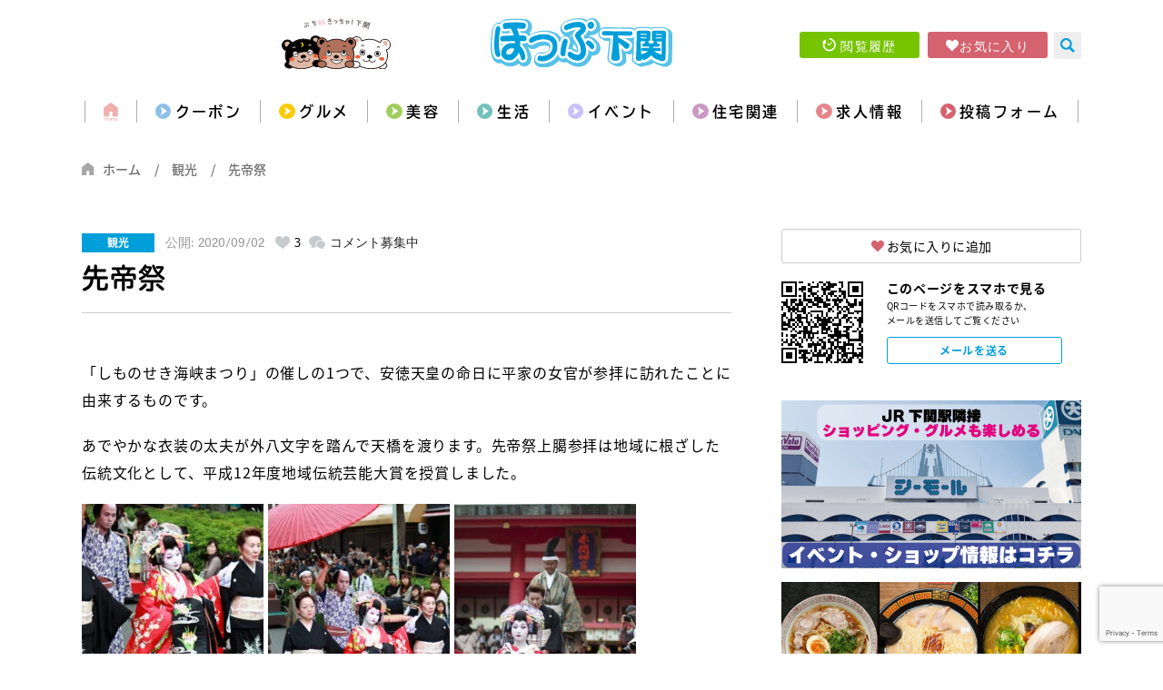

--- FILE ---
content_type: text/html; charset=UTF-8
request_url: https://www.hop-s.jp/column/sightseeing/2338
body_size: 15667
content:
<!doctype html>
<html lang="ja">

<head>

	<!-- Google Tag Manager 
	<script>(function(w,d,s,l,i){w[l]=w[l]||[];w[l].push({'gtm.start':
	new Date().getTime(),event:'gtm.js'});var f=d.getElementsByTagName(s)[0],
	j=d.createElement(s),dl=l!='dataLayer'?'&l='+l:'';j.async=true;j.src=
	'https://www.googletagmanager.com/gtm.js?id='+i+dl;f.parentNode.insertBefore(j,f);
	})(window,document,'script','dataLayer','GTM-N8LJT57');</script>
	 End Google Tag Manager -->

	<meta charset="UTF-8">
	<meta http-equiv="X-UA-Compatible" content="IE=edge">
	<meta name="viewport" content="width=device-width, initial-scale=1.0">
	<meta name="format-detection" content="telephone=no">

	<link rel="Shortcut Icon" type="image/x-icon" href="https://www.hop-s.jp/images/favicon.ico" />
	<link rel="apple-touch-icon-precomposed" href="https://www.hop-s.jp/images/webclip.png" />

	<link rel="stylesheet" href="https://www.hop-s.jp/css/import.css">
	<link rel="stylesheet" href="https://www.hop-s.jp/css/common.css?v=1764798945">
	<link rel="stylesheet" href="https://www.hop-s.jp/css/style.css?v=1764798945">
	
  <script src="https://www.hop-s.jp/js/jquery/jquery.min.js"></script>
	<script src="https://cdnjs.cloudflare.com/ajax/libs/jquery-cookie/1.4.1/jquery.cookie.js"></script>
	<script src="https://www.hop-s.jp/js/script.js?v=20200912"></script>

	
	<!--[if lt IE 9]>
	<script src="https://www.hop-s.jp/js/html5shiv.js"></script>
	<script src="https://www.hop-s.jp/js/css3-mediaqueries.js"></script>
	<![endif]-->

	<meta name='robots' content='index, follow, max-image-preview:large, max-snippet:-1, max-video-preview:-1' />

	<!-- This site is optimized with the Yoast SEO plugin v23.2 - https://yoast.com/wordpress/plugins/seo/ -->
	<title>先帝祭 &#8211; 観光 &#8211; 【公式】ほっぷ下関｜山口県下関市でランチ,テイクアウト,エステ,不動産,イベントを探せるフリーペーパー</title>
	<meta name="description" content="ほっぷ下関がご紹介する観光 「先帝祭 」の記事。 「しものせき海峡まつり」の催しの1つで、安徳天皇の命日に平家の女官が参拝に訪れたことに由来するものです。あでやかな衣装の太夫が外八文字を踏んで天橋を渡ります。先" />
	<link rel="canonical" href="https://www.hop-s.jp/column/sightseeing/2338" />
	<meta property="og:locale" content="ja_JP" />
	<meta property="og:type" content="article" />
	<meta property="og:title" content="先帝祭 &#8211; 観光 &#8211; 【公式】ほっぷ下関｜山口県下関市でランチ,テイクアウト,エステ,不動産,イベントを探せるフリーペーパー" />
	<meta property="og:description" content="ほっぷ下関がご紹介する観光 「先帝祭 」の記事。 「しものせき海峡まつり」の催しの1つで、安徳天皇の命日に平家の女官が参拝に訪れたことに由来するものです。あでやかな衣装の太夫が外八文字を踏んで天橋を渡ります。先" />
	<meta property="og:url" content="https://www.hop-s.jp/column/sightseeing/2338" />
	<meta property="og:site_name" content="【公式】ほっぷ下関｜山口県下関市でランチ,テイクアウト,エステ,不動産,イベントを探せるフリーペーパー" />
	<meta property="article:published_time" content="2020-09-02T09:15:13+00:00" />
	<meta property="article:modified_time" content="2020-10-07T00:07:14+00:00" />
	<meta property="og:image" content="https://www.hop-s.jp/manager/wp-content/uploads/F_11_jourosanpai_05_20.jpg" />
	<meta property="og:image:width" content="1334" />
	<meta property="og:image:height" content="1920" />
	<meta property="og:image:type" content="image/jpeg" />
	<meta name="author" content="ほっぷ下関編集部" />
	<meta name="twitter:card" content="summary_large_image" />
	<meta name="twitter:label1" content="執筆者" />
	<meta name="twitter:data1" content="ほっぷ下関編集部" />
	<script type="application/ld+json" class="yoast-schema-graph">{"@context":"https://schema.org","@graph":[{"@type":"WebPage","@id":"https://www.hop-s.jp/column/sightseeing/2338","url":"https://www.hop-s.jp/column/sightseeing/2338","name":"先帝祭 &#8211; 観光 &#8211; 【公式】ほっぷ下関｜山口県下関市でランチ,テイクアウト,エステ,不動産,イベントを探せるフリーペーパー","isPartOf":{"@id":"https://www.hop-s.jp/#website"},"primaryImageOfPage":{"@id":"https://www.hop-s.jp/column/sightseeing/2338#primaryimage"},"image":{"@id":"https://www.hop-s.jp/column/sightseeing/2338#primaryimage"},"thumbnailUrl":"https://www.hop-s.jp/manager/wp-content/uploads/F_11_jourosanpai_05_20.jpg","datePublished":"2020-09-02T09:15:13+00:00","dateModified":"2020-10-07T00:07:14+00:00","author":{"@id":"https://www.hop-s.jp/#/schema/person/e52597dc84ac06581845efecf028da49"},"description":"ほっぷ下関がご紹介する観光 「先帝祭 」の記事。 「しものせき海峡まつり」の催しの1つで、安徳天皇の命日に平家の女官が参拝に訪れたことに由来するものです。あでやかな衣装の太夫が外八文字を踏んで天橋を渡ります。先","breadcrumb":{"@id":"https://www.hop-s.jp/column/sightseeing/2338#breadcrumb"},"inLanguage":"ja","potentialAction":[{"@type":"ReadAction","target":["https://www.hop-s.jp/column/sightseeing/2338"]}]},{"@type":"ImageObject","inLanguage":"ja","@id":"https://www.hop-s.jp/column/sightseeing/2338#primaryimage","url":"https://www.hop-s.jp/manager/wp-content/uploads/F_11_jourosanpai_05_20.jpg","contentUrl":"https://www.hop-s.jp/manager/wp-content/uploads/F_11_jourosanpai_05_20.jpg","width":1334,"height":1920},{"@type":"BreadcrumbList","@id":"https://www.hop-s.jp/column/sightseeing/2338#breadcrumb","itemListElement":[{"@type":"ListItem","position":1,"name":"ホーム","item":"https://www.hop-s.jp/"},{"@type":"ListItem","position":2,"name":"先帝祭"}]},{"@type":"WebSite","@id":"https://www.hop-s.jp/#website","url":"https://www.hop-s.jp/","name":"【公式】ほっぷ下関｜山口県下関市でランチ,テイクアウト,エステ,不動産,イベントを探せるフリーペーパー","description":"","potentialAction":[{"@type":"SearchAction","target":{"@type":"EntryPoint","urlTemplate":"https://www.hop-s.jp/?s={search_term_string}"},"query-input":"required name=search_term_string"}],"inLanguage":"ja"},{"@type":"Person","@id":"https://www.hop-s.jp/#/schema/person/e52597dc84ac06581845efecf028da49","name":"ほっぷ下関編集部","image":{"@type":"ImageObject","inLanguage":"ja","@id":"https://www.hop-s.jp/#/schema/person/image/","url":"https://secure.gravatar.com/avatar/cae53d58fe92236f9b1afaa9c097abf3?s=96&d=mm&r=g","contentUrl":"https://secure.gravatar.com/avatar/cae53d58fe92236f9b1afaa9c097abf3?s=96&d=mm&r=g","caption":"ほっぷ下関編集部"}}]}</script>
	<!-- / Yoast SEO plugin. -->


<link rel='dns-prefetch' href='//www.google.com' />
<link rel='dns-prefetch' href='//www.googletagmanager.com' />
<link rel="alternate" type="application/rss+xml" title="【公式】ほっぷ下関｜山口県下関市でランチ,テイクアウト,エステ,不動産,イベントを探せるフリーペーパー &raquo; フィード" href="https://www.hop-s.jp/feed" />
<link rel="alternate" type="application/rss+xml" title="【公式】ほっぷ下関｜山口県下関市でランチ,テイクアウト,エステ,不動産,イベントを探せるフリーペーパー &raquo; コメントフィード" href="https://www.hop-s.jp/comments/feed" />
<link rel="alternate" type="application/rss+xml" title="【公式】ほっぷ下関｜山口県下関市でランチ,テイクアウト,エステ,不動産,イベントを探せるフリーペーパー &raquo; 先帝祭 のコメントのフィード" href="https://www.hop-s.jp/column/sightseeing/2338/feed" />
<style id='classic-theme-styles-inline-css'>
/*! This file is auto-generated */
.wp-block-button__link{color:#fff;background-color:#32373c;border-radius:9999px;box-shadow:none;text-decoration:none;padding:calc(.667em + 2px) calc(1.333em + 2px);font-size:1.125em}.wp-block-file__button{background:#32373c;color:#fff;text-decoration:none}
</style>
<style id='global-styles-inline-css'>
body{--wp--preset--color--black: #000000;--wp--preset--color--cyan-bluish-gray: #abb8c3;--wp--preset--color--white: #ffffff;--wp--preset--color--pale-pink: #f78da7;--wp--preset--color--vivid-red: #cf2e2e;--wp--preset--color--luminous-vivid-orange: #ff6900;--wp--preset--color--luminous-vivid-amber: #fcb900;--wp--preset--color--light-green-cyan: #7bdcb5;--wp--preset--color--vivid-green-cyan: #00d084;--wp--preset--color--pale-cyan-blue: #8ed1fc;--wp--preset--color--vivid-cyan-blue: #0693e3;--wp--preset--color--vivid-purple: #9b51e0;--wp--preset--gradient--vivid-cyan-blue-to-vivid-purple: linear-gradient(135deg,rgba(6,147,227,1) 0%,rgb(155,81,224) 100%);--wp--preset--gradient--light-green-cyan-to-vivid-green-cyan: linear-gradient(135deg,rgb(122,220,180) 0%,rgb(0,208,130) 100%);--wp--preset--gradient--luminous-vivid-amber-to-luminous-vivid-orange: linear-gradient(135deg,rgba(252,185,0,1) 0%,rgba(255,105,0,1) 100%);--wp--preset--gradient--luminous-vivid-orange-to-vivid-red: linear-gradient(135deg,rgba(255,105,0,1) 0%,rgb(207,46,46) 100%);--wp--preset--gradient--very-light-gray-to-cyan-bluish-gray: linear-gradient(135deg,rgb(238,238,238) 0%,rgb(169,184,195) 100%);--wp--preset--gradient--cool-to-warm-spectrum: linear-gradient(135deg,rgb(74,234,220) 0%,rgb(151,120,209) 20%,rgb(207,42,186) 40%,rgb(238,44,130) 60%,rgb(251,105,98) 80%,rgb(254,248,76) 100%);--wp--preset--gradient--blush-light-purple: linear-gradient(135deg,rgb(255,206,236) 0%,rgb(152,150,240) 100%);--wp--preset--gradient--blush-bordeaux: linear-gradient(135deg,rgb(254,205,165) 0%,rgb(254,45,45) 50%,rgb(107,0,62) 100%);--wp--preset--gradient--luminous-dusk: linear-gradient(135deg,rgb(255,203,112) 0%,rgb(199,81,192) 50%,rgb(65,88,208) 100%);--wp--preset--gradient--pale-ocean: linear-gradient(135deg,rgb(255,245,203) 0%,rgb(182,227,212) 50%,rgb(51,167,181) 100%);--wp--preset--gradient--electric-grass: linear-gradient(135deg,rgb(202,248,128) 0%,rgb(113,206,126) 100%);--wp--preset--gradient--midnight: linear-gradient(135deg,rgb(2,3,129) 0%,rgb(40,116,252) 100%);--wp--preset--font-size--small: 13px;--wp--preset--font-size--medium: 20px;--wp--preset--font-size--large: 36px;--wp--preset--font-size--x-large: 42px;--wp--preset--spacing--20: 0.44rem;--wp--preset--spacing--30: 0.67rem;--wp--preset--spacing--40: 1rem;--wp--preset--spacing--50: 1.5rem;--wp--preset--spacing--60: 2.25rem;--wp--preset--spacing--70: 3.38rem;--wp--preset--spacing--80: 5.06rem;--wp--preset--shadow--natural: 6px 6px 9px rgba(0, 0, 0, 0.2);--wp--preset--shadow--deep: 12px 12px 50px rgba(0, 0, 0, 0.4);--wp--preset--shadow--sharp: 6px 6px 0px rgba(0, 0, 0, 0.2);--wp--preset--shadow--outlined: 6px 6px 0px -3px rgba(255, 255, 255, 1), 6px 6px rgba(0, 0, 0, 1);--wp--preset--shadow--crisp: 6px 6px 0px rgba(0, 0, 0, 1);}:where(.is-layout-flex){gap: 0.5em;}:where(.is-layout-grid){gap: 0.5em;}body .is-layout-flex{display: flex;}body .is-layout-flex{flex-wrap: wrap;align-items: center;}body .is-layout-flex > *{margin: 0;}body .is-layout-grid{display: grid;}body .is-layout-grid > *{margin: 0;}:where(.wp-block-columns.is-layout-flex){gap: 2em;}:where(.wp-block-columns.is-layout-grid){gap: 2em;}:where(.wp-block-post-template.is-layout-flex){gap: 1.25em;}:where(.wp-block-post-template.is-layout-grid){gap: 1.25em;}.has-black-color{color: var(--wp--preset--color--black) !important;}.has-cyan-bluish-gray-color{color: var(--wp--preset--color--cyan-bluish-gray) !important;}.has-white-color{color: var(--wp--preset--color--white) !important;}.has-pale-pink-color{color: var(--wp--preset--color--pale-pink) !important;}.has-vivid-red-color{color: var(--wp--preset--color--vivid-red) !important;}.has-luminous-vivid-orange-color{color: var(--wp--preset--color--luminous-vivid-orange) !important;}.has-luminous-vivid-amber-color{color: var(--wp--preset--color--luminous-vivid-amber) !important;}.has-light-green-cyan-color{color: var(--wp--preset--color--light-green-cyan) !important;}.has-vivid-green-cyan-color{color: var(--wp--preset--color--vivid-green-cyan) !important;}.has-pale-cyan-blue-color{color: var(--wp--preset--color--pale-cyan-blue) !important;}.has-vivid-cyan-blue-color{color: var(--wp--preset--color--vivid-cyan-blue) !important;}.has-vivid-purple-color{color: var(--wp--preset--color--vivid-purple) !important;}.has-black-background-color{background-color: var(--wp--preset--color--black) !important;}.has-cyan-bluish-gray-background-color{background-color: var(--wp--preset--color--cyan-bluish-gray) !important;}.has-white-background-color{background-color: var(--wp--preset--color--white) !important;}.has-pale-pink-background-color{background-color: var(--wp--preset--color--pale-pink) !important;}.has-vivid-red-background-color{background-color: var(--wp--preset--color--vivid-red) !important;}.has-luminous-vivid-orange-background-color{background-color: var(--wp--preset--color--luminous-vivid-orange) !important;}.has-luminous-vivid-amber-background-color{background-color: var(--wp--preset--color--luminous-vivid-amber) !important;}.has-light-green-cyan-background-color{background-color: var(--wp--preset--color--light-green-cyan) !important;}.has-vivid-green-cyan-background-color{background-color: var(--wp--preset--color--vivid-green-cyan) !important;}.has-pale-cyan-blue-background-color{background-color: var(--wp--preset--color--pale-cyan-blue) !important;}.has-vivid-cyan-blue-background-color{background-color: var(--wp--preset--color--vivid-cyan-blue) !important;}.has-vivid-purple-background-color{background-color: var(--wp--preset--color--vivid-purple) !important;}.has-black-border-color{border-color: var(--wp--preset--color--black) !important;}.has-cyan-bluish-gray-border-color{border-color: var(--wp--preset--color--cyan-bluish-gray) !important;}.has-white-border-color{border-color: var(--wp--preset--color--white) !important;}.has-pale-pink-border-color{border-color: var(--wp--preset--color--pale-pink) !important;}.has-vivid-red-border-color{border-color: var(--wp--preset--color--vivid-red) !important;}.has-luminous-vivid-orange-border-color{border-color: var(--wp--preset--color--luminous-vivid-orange) !important;}.has-luminous-vivid-amber-border-color{border-color: var(--wp--preset--color--luminous-vivid-amber) !important;}.has-light-green-cyan-border-color{border-color: var(--wp--preset--color--light-green-cyan) !important;}.has-vivid-green-cyan-border-color{border-color: var(--wp--preset--color--vivid-green-cyan) !important;}.has-pale-cyan-blue-border-color{border-color: var(--wp--preset--color--pale-cyan-blue) !important;}.has-vivid-cyan-blue-border-color{border-color: var(--wp--preset--color--vivid-cyan-blue) !important;}.has-vivid-purple-border-color{border-color: var(--wp--preset--color--vivid-purple) !important;}.has-vivid-cyan-blue-to-vivid-purple-gradient-background{background: var(--wp--preset--gradient--vivid-cyan-blue-to-vivid-purple) !important;}.has-light-green-cyan-to-vivid-green-cyan-gradient-background{background: var(--wp--preset--gradient--light-green-cyan-to-vivid-green-cyan) !important;}.has-luminous-vivid-amber-to-luminous-vivid-orange-gradient-background{background: var(--wp--preset--gradient--luminous-vivid-amber-to-luminous-vivid-orange) !important;}.has-luminous-vivid-orange-to-vivid-red-gradient-background{background: var(--wp--preset--gradient--luminous-vivid-orange-to-vivid-red) !important;}.has-very-light-gray-to-cyan-bluish-gray-gradient-background{background: var(--wp--preset--gradient--very-light-gray-to-cyan-bluish-gray) !important;}.has-cool-to-warm-spectrum-gradient-background{background: var(--wp--preset--gradient--cool-to-warm-spectrum) !important;}.has-blush-light-purple-gradient-background{background: var(--wp--preset--gradient--blush-light-purple) !important;}.has-blush-bordeaux-gradient-background{background: var(--wp--preset--gradient--blush-bordeaux) !important;}.has-luminous-dusk-gradient-background{background: var(--wp--preset--gradient--luminous-dusk) !important;}.has-pale-ocean-gradient-background{background: var(--wp--preset--gradient--pale-ocean) !important;}.has-electric-grass-gradient-background{background: var(--wp--preset--gradient--electric-grass) !important;}.has-midnight-gradient-background{background: var(--wp--preset--gradient--midnight) !important;}.has-small-font-size{font-size: var(--wp--preset--font-size--small) !important;}.has-medium-font-size{font-size: var(--wp--preset--font-size--medium) !important;}.has-large-font-size{font-size: var(--wp--preset--font-size--large) !important;}.has-x-large-font-size{font-size: var(--wp--preset--font-size--x-large) !important;}
.wp-block-navigation a:where(:not(.wp-element-button)){color: inherit;}
:where(.wp-block-post-template.is-layout-flex){gap: 1.25em;}:where(.wp-block-post-template.is-layout-grid){gap: 1.25em;}
:where(.wp-block-columns.is-layout-flex){gap: 2em;}:where(.wp-block-columns.is-layout-grid){gap: 2em;}
.wp-block-pullquote{font-size: 1.5em;line-height: 1.6;}
</style>
<link rel='stylesheet' id='contact-form-7-css' href='https://www.hop-s.jp/manager/wp-content/plugins/contact-form-7/includes/css/styles.css?ver=5.3.2' media='all' />
<link rel='stylesheet' id='contact-form-7-confirm-css' href='https://www.hop-s.jp/manager/wp-content/plugins/contact-form-7-add-confirm/includes/css/styles.css?ver=5.1' media='all' />
<link rel='stylesheet' id='toc-screen-css' href='https://www.hop-s.jp/manager/wp-content/plugins/table-of-contents-plus/screen.min.css?ver=2406' media='all' />
<link rel='stylesheet' id='hop-s-style-css' href='https://www.hop-s.jp/manager/wp-content/themes/hop-s/style.css?ver=1.0.0' media='all' />
<link rel='stylesheet' id='simple-favorites-css' href='https://www.hop-s.jp/manager/wp-content/plugins/favorites/assets/css/favorites.css?ver=2.3.4' media='all' />
<script src="https://www.hop-s.jp/manager/wp-includes/js/jquery/jquery.min.js?ver=3.7.1" id="jquery-core-js"></script>
<script src="https://www.hop-s.jp/manager/wp-includes/js/jquery/jquery-migrate.min.js?ver=3.4.1" id="jquery-migrate-js"></script>
<script id="favorites-js-extra">
var favorites_data = {"ajaxurl":"https:\/\/www.hop-s.jp\/manager\/wp-admin\/admin-ajax.php","nonce":"b91d9b24bf","favorite":"<span class=\"icon-heart\"><\/span>\u304a\u6c17\u306b\u5165\u308a\u306b\u8ffd\u52a0","favorited":"<span class=\"icon-heart\"><\/span>\u304a\u6c17\u306b\u5165\u308a\u8ffd\u52a0\u6e08","includecount":"","indicate_loading":"1","loading_text":"Loading","loading_image":"","loading_image_active":"","loading_image_preload":"","cache_enabled":"1","button_options":{"button_type":"custom","custom_colors":false,"box_shadow":false,"include_count":false,"default":{"background_default":false,"border_default":false,"text_default":false,"icon_default":false,"count_default":false},"active":{"background_active":false,"border_active":false,"text_active":false,"icon_active":false,"count_active":false}},"authentication_modal_content":"<p>Please login to add favorites.<\/p><p><a href=\"#\" data-favorites-modal-close>Dismiss this notice<\/a><\/p>","authentication_redirect":"","dev_mode":"","logged_in":"","user_id":"0","authentication_redirect_url":"https:\/\/www.hop-s.jp\/manager\/wp-login.php"};
</script>
<script src="https://www.hop-s.jp/manager/wp-content/plugins/favorites/assets/js/favorites.min.js?ver=2.3.4" id="favorites-js"></script>

<!-- Google アナリティクス スニペット (Site Kit が追加) -->
<script src="https://www.googletagmanager.com/gtag/js?id=UA-177286393-1" id="google_gtagjs-js" async></script>
<script id="google_gtagjs-js-after">
window.dataLayer = window.dataLayer || [];function gtag(){dataLayer.push(arguments);}
gtag('set', 'linker', {"domains":["www.hop-s.jp"]} );
gtag("js", new Date());
gtag("set", "developer_id.dZTNiMT", true);
gtag("config", "UA-177286393-1", {"anonymize_ip":true});
gtag("config", "G-D6YHLWGG1V");
</script>

<!-- (ここまで) Google アナリティクス スニペット (Site Kit が追加) -->
<link rel="https://api.w.org/" href="https://www.hop-s.jp/wp-json/" /><link rel="alternate" type="application/json" href="https://www.hop-s.jp/wp-json/wp/v2/posts/2338" /><link rel="alternate" type="application/json+oembed" href="https://www.hop-s.jp/wp-json/oembed/1.0/embed?url=https%3A%2F%2Fwww.hop-s.jp%2Fcolumn%2Fsightseeing%2F2338" />
<link rel="alternate" type="text/xml+oembed" href="https://www.hop-s.jp/wp-json/oembed/1.0/embed?url=https%3A%2F%2Fwww.hop-s.jp%2Fcolumn%2Fsightseeing%2F2338&#038;format=xml" />
<meta name="generator" content="Site Kit by Google 1.88.0" />		<script>
			document.documentElement.className = document.documentElement.className.replace( 'no-js', 'js' );
		</script>
				<style>
			.no-js img.lazyload { display: none; }
			figure.wp-block-image img.lazyloading { min-width: 150px; }
							.lazyload, .lazyloading { opacity: 0; }
				.lazyloaded {
					opacity: 1;
					transition: opacity 400ms;
					transition-delay: 0ms;
				}
					</style>
		<style>.recentcomments a{display:inline !important;padding:0 !important;margin:0 !important;}</style><link rel="alternate" type="application/rss+xml" title="RSS" href="https://www.hop-s.jp/rsslatest.xml" />
</head>

<body class="post-template-default single single-post postid-2338 single-format-standard">

	<!-- Google Tag Manager (noscript) -->
	<noscript><iframe src="https://www.googletagmanager.com/ns.html?id=GTM-N8LJT57"
	height="0" width="0" style="display:none;visibility:hidden"></iframe></noscript>
	<!-- End Google Tag Manager (noscript) -->

	
	<!--▼SP用 Nav/////////////////////////////////-->
	<div id="sp-nav">

		<div class="tgl">
			<div id="nav-toggle">
				<div><span></span><span></span><span></span></div>
				<p>MENU</p>
			</div>
		</div>

		<!--▼SP用 Humberger Menu////-->
		<div id="humberger">

			<div id="h-nav">
				<div class="hWrap">
					<ul class="hNavList" itemscope itemtype="http://schema.org/SiteNavigationElement">
						<li class="navLine home" temprop="name"><a class="" href="https://www.hop-s.jp/">ホーム</a></li>
						<li class="navLine" temprop="name"><a class="arrow1" href="https://www.hop-s.jp/coupon" itemprop="url">クーポン</a></li>
						<li class="navLine" temprop="name"><a class="arrow2" href="https://www.hop-s.jp/shop/gourmet" itemprop="url">グルメ</a></li>
						<li class="navLine" temprop="name"><a class="arrow3" href="https://www.hop-s.jp/shop/living" itemprop="url">生活</a></li>
						<!-- <li class="navLine"><a class="arrow4" href="https://www.hop-s.jp/shop/sightseeing">観光</a></li> -->
						<li class="navLine" temprop="name"><a class="arrow4" href="https://www.hop-s.jp/shop/beauty" itemprop="url">美容</a></li>
						<li class="navLine" temprop="name"><a class="arrow5" href="https://www.hop-s.jp/column/event" itemprop="url">イベント</a></li>
						<li class="navLine" temprop="name"><a class="arrow6" href="https://www.hop-s.jp/estate" itemprop="url">住宅関連</a></li>
						<li class="navLine" temprop="name"><a class="arrow7" href="https://www.hop-s.jp/column/recruit" itemprop="url">求人情報</a></li>
						<li class="navLine" temprop="name"><a class="arrow8" href="https://www.hop-s.jp/form" itemprop="url">投稿フォーム</a></li>
					</ul>

					<ul class="btn-area">
						<li><a href="https://www.hop-s.jp/history" class="btn2 btn-history icon-rireki">閲覧履歴</a></li>
						<li><a href="https://www.hop-s.jp/favorites" class="btn2 btn-favorite icon-heart">お気に入り</a></li>
					</ul>

					<!--search-->
					<form method="get" class="search_container" action="https://www.hop-s.jp/">
						<input type="text" size="25" name="s" placeholder="お店の名前,観光地,メニュー,etc." value="">
						<button type="submit" id="sbtn2"><i><img src="https://www.hop-s.jp/images/common/icon-zoom.svg" alt="検索" /></i></button>
					</form>

					<div class="iconList">
						<i><a href="https://www.facebook.com/hopshimo/" target="_blank"><span class="icon-facebook"></span></a></i>
						<i><a href="https://www.instagram.com/hopshimo/" target="_blank"><span class="icon-instagram"></span></a></i>
						<i><a href="https://lin.ee/6NPSpm3" target="_blank"><span class="icon-line"></span></a></i>
						<i><a href="https://twitter.com/hop_shimo" target="_blank"><span class="icon-twitter"></span></a></i>
					</div>
				</div>
			</div>
		</div>
		<!--▲/*SP用 Humberger Menu END////-->
	</div>
	<!--▲/*SP用 Nav END/////////////////////////////////-->

	<!--▼Header Start/////////////////////-->
	<header>

					<div class="subHead-Top">
				<figure><img src="https://www.hop-s.jp/images/common/header_kuma.svg" /></figure>
				<div class="logo"><a href="https://www.hop-s.jp/"><img src="https://www.hop-s.jp/images/logo.svg" alt="ほっぷ下関" /></a></div>

				<div class="subHead-Top-Wrap">

					<!--btn-->
					<ul class="subBtn-area">
						<li><a href="https://www.hop-s.jp/history" class="btn2 btn-history icon-rireki">閲覧履歴</a></li>
						<li><a href="https://www.hop-s.jp/favorites" class="btn2 btn-favorite icon-heart">お気に入り</a></li>
					</ul>

					<div class="search-mouseover"><img src="https://www.hop-s.jp/images/common/icon-zoom.svg" alt="" /></div>

					<div class="mouseover_box">
					<form method="get" class="search_container" action="https://www.hop-s.jp/">
						<input type="text" size="25" name="s" placeholder="お店の名前,観光地,メニュー,etc." value="">
						<button type="submit" id="sbtn2"><i><img src="https://www.hop-s.jp/images/common/icon-zoom.svg" alt="検索" /></i></button>
					</form>
					</div>
				</div>
			</div>
				<!--▼gNav Start//////////////////////////////////-->
		<nav>
			<ul class="nav-list" itemscope itemtype="http://schema.org/SiteNavigationElement">
				<li temprop="name"><a href="https://www.hop-s.jp/" class="btnHome" itemprop="url"><img src="https://www.hop-s.jp/images/common/icon-home.svg?2" alt="home" /></a></li>
				<li temprop="name"><a href="https://www.hop-s.jp/coupon" class="buttonNav1 arrow1 " itemprop="url">クーポン</a></li>
				<li temprop="name"><a href="https://www.hop-s.jp/shop/gourmet" class="buttonNav2 arrow2 <br />
<b>Warning</b>:  Invalid argument supplied for foreach() in <b>/home/studiomirai/hop-s.jp/public_html/manager/wp-content/themes/hop-s/functions/functions-front.php</b> on line <b>606</b><br />
" itemprop="url">グルメ</a></li>
				<li temprop="name"><a href="https://www.hop-s.jp/shop/beauty" class="buttonNav3 arrow3 <br />
<b>Warning</b>:  Invalid argument supplied for foreach() in <b>/home/studiomirai/hop-s.jp/public_html/manager/wp-content/themes/hop-s/functions/functions-front.php</b> on line <b>606</b><br />
" itemprop="url">美容</a></li>
				<li temprop="name"><a href="https://www.hop-s.jp/shop/living" class="buttonNav4 arrow4 <br />
<b>Warning</b>:  Invalid argument supplied for foreach() in <b>/home/studiomirai/hop-s.jp/public_html/manager/wp-content/themes/hop-s/functions/functions-front.php</b> on line <b>606</b><br />
" itemprop="url">生活</a></li>
				<li temprop="name"><a href="https://www.hop-s.jp/column/event" class="buttonNav5 arrow5 <br />
<b>Warning</b>:  Invalid argument supplied for foreach() in <b>/home/studiomirai/hop-s.jp/public_html/manager/wp-content/themes/hop-s/functions/functions-front.php</b> on line <b>606</b><br />
" itemprop="url">イベント</a></li>
				<li temprop="name" class="nav-sub-parent "><a href="https://www.hop-s.jp/estate" class="buttonNav6 arrow6 " itemprop="url">住宅関連</a>
					<div class="nav-sub">
						<div><a href="https://www.hop-s.jp/estate/real-estate" class="" itemprop="url">不動産</a></div>
						<div><a href="https://www.hop-s.jp/estate/house-maker" class="" itemprop="url">ハウスメーカー</a></div>
						<div><a href="https://www.hop-s.jp/estate/reform" class="" itemprop="url">リフォーム</a></div>
					</div>
				</li>
				<li temprop="name"><a href="https://www.hop-s.jp/column/recruit" class="buttonNav7 arrow7 <br />
<b>Warning</b>:  Invalid argument supplied for foreach() in <b>/home/studiomirai/hop-s.jp/public_html/manager/wp-content/themes/hop-s/functions/functions-front.php</b> on line <b>606</b><br />
" itemprop="url">求人情報</a></li>
				<li temprop="name"><a href="https://www.hop-s.jp/form" class="buttonNav8 arrow8 " itemprop="url">投稿フォーム</a></li>
			</ul>
		</nav>
		<!--▲/*gNav END/////////////////////////////////-->


	</header>
	<!--▲/*Header End/////////////////////-->

	<!-- bread crumb -->
	
  <div id="bread">
    <ul>
      <li><a href="https://www.hop-s.jp/">ホーム</a></li>
      <li><a href="https://www.hop-s.jp/sightseeing">観光</a></li>
      <li>先帝祭</li>
    </ul>
  </div>





	<!--▼CONTENTS Start-->

	<!--////main////-->
	<main>

		<!--section common-Wrap///-->
		<div class="common-Wrap column2">

			<!--////article////-->
			<article>

				<!--////singleCmn-ttlWrap////-->
				<div class="singleCmn-ttlWrap">

					
					<ul class="singleCmn-ttlWrap-top">
						<li class="tag sightseeing">観光</li>
						<li class="update">公開: 2020/09/02</li>
						<li class="favorite icon-fav"><span data-favorites-post-count-id="2338" data-siteid="">3</span></li>
						<li class="icon-comment"><a href="https://www.hop-s.jp/column/sightseeing/2338#respond">コメント募集中</a></li>
					</ul>

					<h1 class="entry-title">先帝祭</h1>
					
				</div>

				<section class="singleCmn-body">
				<p>「しものせき海峡まつり」の催しの1つで、安徳天皇の命日に平家の女官が参拝に訪れたことに由来するものです。</p><p>あでやかな衣装の太夫が外八文字を踏んで天橋を渡ります。先帝祭上臈参拝は地域に根ざした伝統文化として、平成12年度地域伝統芸能大賞を授賞しました。</p><p><img fetchpriority="high" decoding="async" class="alignnone size-medium wp-image-2339" src="https://www.hop-s.jp/manager/wp-content/uploads/F_11_jourodochu_05_01-200x300.jpg" alt="" width="200" height="300" srcset="https://www.hop-s.jp/manager/wp-content/uploads/F_11_jourodochu_05_01-200x300.jpg 200w, https://www.hop-s.jp/manager/wp-content/uploads/F_11_jourodochu_05_01-683x1024.jpg 683w, https://www.hop-s.jp/manager/wp-content/uploads/F_11_jourodochu_05_01-768x1152.jpg 768w, https://www.hop-s.jp/manager/wp-content/uploads/F_11_jourodochu_05_01-1024x1536.jpg 1024w, https://www.hop-s.jp/manager/wp-content/uploads/F_11_jourodochu_05_01.jpg 1280w" sizes="(max-width: 200px) 100vw, 200px" /> <img decoding="async" class="alignnone size-medium wp-image-2340" src="https://www.hop-s.jp/manager/wp-content/uploads/F_11_jourodochu_05_02-200x300.jpg" alt="" width="200" height="300" srcset="https://www.hop-s.jp/manager/wp-content/uploads/F_11_jourodochu_05_02-200x300.jpg 200w, https://www.hop-s.jp/manager/wp-content/uploads/F_11_jourodochu_05_02-683x1024.jpg 683w, https://www.hop-s.jp/manager/wp-content/uploads/F_11_jourodochu_05_02-768x1152.jpg 768w, https://www.hop-s.jp/manager/wp-content/uploads/F_11_jourodochu_05_02-1024x1536.jpg 1024w, https://www.hop-s.jp/manager/wp-content/uploads/F_11_jourodochu_05_02.jpg 1280w" sizes="(max-width: 200px) 100vw, 200px" /> <img decoding="async" class="alignnone size-medium wp-image-2341" src="https://www.hop-s.jp/manager/wp-content/uploads/F_11_jourosanpai_05_13-200x300.jpg" alt="" width="200" height="300" srcset="https://www.hop-s.jp/manager/wp-content/uploads/F_11_jourosanpai_05_13-200x300.jpg 200w, https://www.hop-s.jp/manager/wp-content/uploads/F_11_jourosanpai_05_13-682x1024.jpg 682w, https://www.hop-s.jp/manager/wp-content/uploads/F_11_jourosanpai_05_13-768x1154.jpg 768w, https://www.hop-s.jp/manager/wp-content/uploads/F_11_jourosanpai_05_13-1022x1536.jpg 1022w, https://www.hop-s.jp/manager/wp-content/uploads/F_11_jourosanpai_05_13.jpg 1278w" sizes="(max-width: 200px) 100vw, 200px" /> <img decoding="async" class="alignnone size-medium wp-image-2342" src="https://www.hop-s.jp/manager/wp-content/uploads/F_11_jourosanpai_05_29-200x300.jpg" alt="" width="200" height="300" srcset="https://www.hop-s.jp/manager/wp-content/uploads/F_11_jourosanpai_05_29-200x300.jpg 200w, https://www.hop-s.jp/manager/wp-content/uploads/F_11_jourosanpai_05_29-681x1024.jpg 681w, https://www.hop-s.jp/manager/wp-content/uploads/F_11_jourosanpai_05_29-768x1155.jpg 768w, https://www.hop-s.jp/manager/wp-content/uploads/F_11_jourosanpai_05_29-1022x1536.jpg 1022w, https://www.hop-s.jp/manager/wp-content/uploads/F_11_jourosanpai_05_29.jpg 1277w" sizes="(max-width: 200px) 100vw, 200px" /> <img decoding="async" class="alignnone size-medium wp-image-2343" src="https://www.hop-s.jp/manager/wp-content/uploads/F_11_jourosanpai_05_05-203x300.jpg" alt="" width="203" height="300" srcset="https://www.hop-s.jp/manager/wp-content/uploads/F_11_jourosanpai_05_05-203x300.jpg 203w, https://www.hop-s.jp/manager/wp-content/uploads/F_11_jourosanpai_05_05-691x1024.jpg 691w, https://www.hop-s.jp/manager/wp-content/uploads/F_11_jourosanpai_05_05-768x1138.jpg 768w, https://www.hop-s.jp/manager/wp-content/uploads/F_11_jourosanpai_05_05-1037x1536.jpg 1037w, https://www.hop-s.jp/manager/wp-content/uploads/F_11_jourosanpai_05_05.jpg 1296w" sizes="(max-width: 203px) 100vw, 203px" /> <img decoding="async" class="alignnone size-medium wp-image-2344" src="https://www.hop-s.jp/manager/wp-content/uploads/F_11_jourosanpai_05_08-200x300.jpg" alt="" width="200" height="300" srcset="https://www.hop-s.jp/manager/wp-content/uploads/F_11_jourosanpai_05_08-200x300.jpg 200w, https://www.hop-s.jp/manager/wp-content/uploads/F_11_jourosanpai_05_08-682x1024.jpg 682w, https://www.hop-s.jp/manager/wp-content/uploads/F_11_jourosanpai_05_08-768x1154.jpg 768w, https://www.hop-s.jp/manager/wp-content/uploads/F_11_jourosanpai_05_08-1022x1536.jpg 1022w, https://www.hop-s.jp/manager/wp-content/uploads/F_11_jourosanpai_05_08.jpg 1278w" sizes="(max-width: 200px) 100vw, 200px" /> <img decoding="async" class="alignnone size-medium wp-image-2345" src="https://www.hop-s.jp/manager/wp-content/uploads/F_11_jourosanpai_05_20-208x300.jpg" alt="" width="208" height="300" srcset="https://www.hop-s.jp/manager/wp-content/uploads/F_11_jourosanpai_05_20-208x300.jpg 208w, https://www.hop-s.jp/manager/wp-content/uploads/F_11_jourosanpai_05_20-711x1024.jpg 711w, https://www.hop-s.jp/manager/wp-content/uploads/F_11_jourosanpai_05_20-768x1105.jpg 768w, https://www.hop-s.jp/manager/wp-content/uploads/F_11_jourosanpai_05_20-1067x1536.jpg 1067w, https://www.hop-s.jp/manager/wp-content/uploads/F_11_jourosanpai_05_20.jpg 1334w" sizes="(max-width: 208px) 100vw, 208px" /></p>				</section>

								<!--commonList-Wrap///-->
				<div class="commonList-Wrap">
					<h3>Information</h3>
															<dl>
						<dt>開催地</dt>
						<dd>赤間神宮</dd>
					</dl>
															<dl>
						<dt>交通アクセス</dt>
						<dd> JR下関駅からバスで10分→ 「赤間神宮前」バス停から徒歩すぐ</dd>
					</dl>
															<dl>
						<dt>問い合わせ先</dt>
						<dd>083-231-1350　</dd>
					</dl>
									</div>
				
				<!-- gmap -->
				<script src="https://maps.googleapis.com/maps/api/js?key=AIzaSyB3Z87GLi-FsD4ZaBZv4-M9OeLvwicgj_Q"></script>
				<script src="https://www.hop-s.jp/js/gmap.js"></script>
									<div class="acf-map" data-zoom="16">
						<div class="marker" data-lat="33.959345" data-lng="130.9486892">
							<h3>先帝祭</h3>
							<p><a class="map_link" href="#" target="_blank">→Google Mapで表示</a></p>
						</div>
					</div>
				
					

				<!--////sns-List-gourmet////-->
				<ul class="sns-List-gourmet">
  <li><a href="http://www.facebook.com/share.php?u=https://www.hop-s.jp/column/sightseeing/2338" rel="nofollow" target="_blank"><img src="https://www.hop-s.jp/images/common/sub-fb.svg" alt="" /></a></li>
  <li><a href="https://twitter.com/share?text=ほっぷ下関で「」をチェック&url=https://www.hop-s.jp/column/sightseeing/2338&hashtags=#,#ほっぷ下関" rel="nofollow" target="_blank"><img src="https://www.hop-s.jp/images/common/sub-tw.svg" alt="" /></a></li>
  <li><a href="http://line.me/R/msg/text/?ほっぷ下関で「」をチェック →https://www.hop-s.jp/column/sightseeing/2338" rel="nofollow" target="_blank"><img src="https://www.hop-s.jp/images/common/sub-line.svg" alt="" /></a></li>
</ul>
												<!--section slic slide///-->
								<section class="column1 slide-Area2">

									<h2>このカテゴリーのおすすめ記事</h2>
									<ul class="slide-List single-item">
																				<li>
											<a href="https://www.hop-s.jp/column/sightseeing/2136">
											<figure class="eye-catch">
																						<img width="300" height="199" src="https://www.hop-s.jp/manager/wp-content/uploads/F_07_tunosimahamayuu_07_03-300x199.jpg" class="attachment-medium size-medium wp-post-image" alt="" decoding="async" srcset="https://www.hop-s.jp/manager/wp-content/uploads/F_07_tunosimahamayuu_07_03-300x199.jpg 300w, https://www.hop-s.jp/manager/wp-content/uploads/F_07_tunosimahamayuu_07_03-1024x678.jpg 1024w, https://www.hop-s.jp/manager/wp-content/uploads/F_07_tunosimahamayuu_07_03-768x509.jpg 768w, https://www.hop-s.jp/manager/wp-content/uploads/F_07_tunosimahamayuu_07_03-1536x1018.jpg 1536w, https://www.hop-s.jp/manager/wp-content/uploads/F_07_tunosimahamayuu_07_03.jpg 1920w" sizes="(max-width: 300px) 100vw, 300px" />																						</figure>
											<p class="caption">角島夢崎ハマユウ群生地</p>
											</a>
										</li>
																				<li>
											<a href="https://www.hop-s.jp/column/sightseeing/2147">
											<figure class="eye-catch">
																						<img width="300" height="199" src="https://www.hop-s.jp/manager/wp-content/uploads/F_08_doigahamacampjo_07_02-300x199.jpg" class="attachment-medium size-medium wp-post-image" alt="" decoding="async" srcset="https://www.hop-s.jp/manager/wp-content/uploads/F_08_doigahamacampjo_07_02-300x199.jpg 300w, https://www.hop-s.jp/manager/wp-content/uploads/F_08_doigahamacampjo_07_02-1024x678.jpg 1024w, https://www.hop-s.jp/manager/wp-content/uploads/F_08_doigahamacampjo_07_02-768x509.jpg 768w, https://www.hop-s.jp/manager/wp-content/uploads/F_08_doigahamacampjo_07_02-1536x1018.jpg 1536w, https://www.hop-s.jp/manager/wp-content/uploads/F_08_doigahamacampjo_07_02.jpg 1920w" sizes="(max-width: 300px) 100vw, 300px" />																						</figure>
											<p class="caption">土井ヶ浜キャンプ場</p>
											</a>
										</li>
																				<li>
											<a href="https://www.hop-s.jp/column/sightseeing/1495">
											<figure class="eye-catch">
																						<img width="300" height="200" src="https://www.hop-s.jp/manager/wp-content/uploads/F_01_kyutonoiyubinkyokusha_06_01-300x200.jpg" class="attachment-medium size-medium wp-post-image" alt="" decoding="async" srcset="https://www.hop-s.jp/manager/wp-content/uploads/F_01_kyutonoiyubinkyokusha_06_01-300x200.jpg 300w, https://www.hop-s.jp/manager/wp-content/uploads/F_01_kyutonoiyubinkyokusha_06_01-1024x683.jpg 1024w, https://www.hop-s.jp/manager/wp-content/uploads/F_01_kyutonoiyubinkyokusha_06_01-768x512.jpg 768w, https://www.hop-s.jp/manager/wp-content/uploads/F_01_kyutonoiyubinkyokusha_06_01-1536x1024.jpg 1536w, https://www.hop-s.jp/manager/wp-content/uploads/F_01_kyutonoiyubinkyokusha_06_01.jpg 1920w" sizes="(max-width: 300px) 100vw, 300px" />																						</figure>
											<p class="caption">旧殿居郵便局舎</p>
											</a>
										</li>
																				<li>
											<a href="https://www.hop-s.jp/column/sightseeing/185">
											<figure class="eye-catch">
																						<img width="199" height="300" src="https://www.hop-s.jp/manager/wp-content/uploads/2020/08/F_01_tunosimaoohasi_07_02-199x300.jpg" class="attachment-medium size-medium wp-post-image" alt="" decoding="async" srcset="https://www.hop-s.jp/manager/wp-content/uploads/2020/08/F_01_tunosimaoohasi_07_02-199x300.jpg 199w, https://www.hop-s.jp/manager/wp-content/uploads/2020/08/F_01_tunosimaoohasi_07_02-678x1024.jpg 678w, https://www.hop-s.jp/manager/wp-content/uploads/2020/08/F_01_tunosimaoohasi_07_02-768x1159.jpg 768w, https://www.hop-s.jp/manager/wp-content/uploads/2020/08/F_01_tunosimaoohasi_07_02-1018x1536.jpg 1018w, https://www.hop-s.jp/manager/wp-content/uploads/2020/08/F_01_tunosimaoohasi_07_02.jpg 1272w" sizes="(max-width: 199px) 100vw, 199px" />																						</figure>
											<p class="caption">世界の絶景第３位 角島</p>
											</a>
										</li>
																				<li>
											<a href="https://www.hop-s.jp/column/sightseeing/2349">
											<figure class="eye-catch">
																						<img width="300" height="200" src="https://www.hop-s.jp/manager/wp-content/uploads/F_11_genpenight_10_04-300x200.jpg" class="attachment-medium size-medium wp-post-image" alt="" decoding="async" srcset="https://www.hop-s.jp/manager/wp-content/uploads/F_11_genpenight_10_04-300x200.jpg 300w, https://www.hop-s.jp/manager/wp-content/uploads/F_11_genpenight_10_04-1024x683.jpg 1024w, https://www.hop-s.jp/manager/wp-content/uploads/F_11_genpenight_10_04-768x512.jpg 768w, https://www.hop-s.jp/manager/wp-content/uploads/F_11_genpenight_10_04-1536x1024.jpg 1536w, https://www.hop-s.jp/manager/wp-content/uploads/F_11_genpenight_10_04.jpg 1920w" sizes="(max-width: 300px) 100vw, 300px" />																						</figure>
											<p class="caption">源平night　in赤間神宮</p>
											</a>
										</li>
																				<li>
											<a href="https://www.hop-s.jp/column/sightseeing/1645">
											<figure class="eye-catch">
																						<img width="300" height="193" src="https://www.hop-s.jp/manager/wp-content/uploads/F_02_doigahamamuseum_06_04-300x193.jpg" class="thumbnail-image" alt="" srcset="https://www.hop-s.jp/manager/wp-content/uploads/F_02_doigahamamuseum_06_04-300x193.jpg 300w, https://www.hop-s.jp/manager/wp-content/uploads/F_02_doigahamamuseum_06_04-1024x660.jpg 1024w, https://www.hop-s.jp/manager/wp-content/uploads/F_02_doigahamamuseum_06_04-768x495.jpg 768w, https://www.hop-s.jp/manager/wp-content/uploads/F_02_doigahamamuseum_06_04-1536x990.jpg 1536w, https://www.hop-s.jp/manager/wp-content/uploads/F_02_doigahamamuseum_06_04.jpg 1920w" sizes="(max-width: 300px) 100vw, 300px" decoding="async" />																						</figure>
											<p class="caption">土井ヶ浜遺跡・人類学ミュージアム</p>
											</a>
										</li>
																				<li>
											<a href="https://www.hop-s.jp/column/sightseeing/1787">
											<figure class="eye-catch">
																						<img width="200" height="300" src="https://www.hop-s.jp/manager/wp-content/uploads/F_06_kunimidaisinrinkouen_09_03-200x300.jpg" class="attachment-medium size-medium wp-post-image" alt="" decoding="async" srcset="https://www.hop-s.jp/manager/wp-content/uploads/F_06_kunimidaisinrinkouen_09_03-200x300.jpg 200w, https://www.hop-s.jp/manager/wp-content/uploads/F_06_kunimidaisinrinkouen_09_03-683x1024.jpg 683w, https://www.hop-s.jp/manager/wp-content/uploads/F_06_kunimidaisinrinkouen_09_03-768x1152.jpg 768w, https://www.hop-s.jp/manager/wp-content/uploads/F_06_kunimidaisinrinkouen_09_03-1024x1536.jpg 1024w, https://www.hop-s.jp/manager/wp-content/uploads/F_06_kunimidaisinrinkouen_09_03.jpg 1280w" sizes="(max-width: 200px) 100vw, 200px" />																						</figure>
											<p class="caption">国見台森林公園</p>
											</a>
										</li>
																				<li>
											<a href="https://www.hop-s.jp/column/sightseeing/1520">
											<figure class="eye-catch">
																						<img width="300" height="200" src="https://www.hop-s.jp/manager/wp-content/uploads/F_01_myouseiji_06_01-300x200.jpg" class="attachment-medium size-medium wp-post-image" alt="" decoding="async" srcset="https://www.hop-s.jp/manager/wp-content/uploads/F_01_myouseiji_06_01-300x200.jpg 300w, https://www.hop-s.jp/manager/wp-content/uploads/F_01_myouseiji_06_01-1024x683.jpg 1024w, https://www.hop-s.jp/manager/wp-content/uploads/F_01_myouseiji_06_01-768x512.jpg 768w, https://www.hop-s.jp/manager/wp-content/uploads/F_01_myouseiji_06_01-1536x1024.jpg 1536w, https://www.hop-s.jp/manager/wp-content/uploads/F_01_myouseiji_06_01.jpg 1920w" sizes="(max-width: 300px) 100vw, 300px" />																						</figure>
											<p class="caption">妙青寺</p>
											</a>
										</li>
																				<li>
											<a href="https://www.hop-s.jp/column/sightseeing/2023">
											<figure class="eye-catch">
																						<img width="300" height="200" src="https://www.hop-s.jp/manager/wp-content/uploads/F_06_yuyuhiroba_08_01-300x200.jpg" class="attachment-medium size-medium wp-post-image" alt="" decoding="async" srcset="https://www.hop-s.jp/manager/wp-content/uploads/F_06_yuyuhiroba_08_01-300x200.jpg 300w, https://www.hop-s.jp/manager/wp-content/uploads/F_06_yuyuhiroba_08_01-1024x683.jpg 1024w, https://www.hop-s.jp/manager/wp-content/uploads/F_06_yuyuhiroba_08_01-768x512.jpg 768w, https://www.hop-s.jp/manager/wp-content/uploads/F_06_yuyuhiroba_08_01-1536x1024.jpg 1536w, https://www.hop-s.jp/manager/wp-content/uploads/F_06_yuyuhiroba_08_01.jpg 1920w" sizes="(max-width: 300px) 100vw, 300px" />																						</figure>
											<p class="caption">遊ー遊ー広場</p>
											</a>
										</li>
																				<li>
											<a href="https://www.hop-s.jp/column/sightseeing/1517">
											<figure class="eye-catch">
																						<img width="300" height="200" src="https://www.hop-s.jp/manager/wp-content/uploads/F_01_matumotoseichobungakuhi_07_01-300x200.jpg" class="attachment-medium size-medium wp-post-image" alt="" decoding="async" srcset="https://www.hop-s.jp/manager/wp-content/uploads/F_01_matumotoseichobungakuhi_07_01-300x200.jpg 300w, https://www.hop-s.jp/manager/wp-content/uploads/F_01_matumotoseichobungakuhi_07_01-1024x683.jpg 1024w, https://www.hop-s.jp/manager/wp-content/uploads/F_01_matumotoseichobungakuhi_07_01-768x512.jpg 768w, https://www.hop-s.jp/manager/wp-content/uploads/F_01_matumotoseichobungakuhi_07_01-1536x1024.jpg 1536w, https://www.hop-s.jp/manager/wp-content/uploads/F_01_matumotoseichobungakuhi_07_01.jpg 1920w" sizes="(max-width: 300px) 100vw, 300px" />																						</figure>
											<p class="caption">松本清張文学碑</p>
											</a>
										</li>
																			</ul>
								</section>

																
				<div class="commonList-Wrap">
				
				
<div id="comments" class="comments-area">
			<h3>記事へのコメント・感想お待ちしています♪<a class="comment-respond-link" href="#respond">コメントを投稿する</a></h3>
			<ol class="comment-list">
			<li class="comment even thread-odd thread-alt depth-1">
				<div class="comment-body">
					<div class="comment-author vcard">
						<img width="32" height="32" alt="ほっぷ下関編集部" data-src="/manager/wp-content/uploads/avator-150x150.png" class="avatar avatar-32 wp-user-avatar wp-user-avatar-32 alignnone photo ls-is-cached lazyloaded" src="https://stg.hop-s.jp/manager/wp-content/uploads/avator-150x150.png">ほっぷ下関編集部
					</div>
					<div class="comment-meta comment-metadata">  
      			2020/09/02  				</div>
					<div class="comment-text">
						この記事へのコメント、感想などお気軽にお寄せください♪<br>「行ってきたよ！」「近くに○○があるよ！」「○○がおすすめだよ♪」<br>などなど、皆さんで楽しくおしゃべりしましょう♪<br><br>なお、コメント機能は誹謗中傷や荒らし行為等から読者の皆さんを守るため、ほっぷ下関編集部による承認制をとっております。送信したコメントは承認された後に公開されます。
注意および禁止事項は<a href="https://www.hop-s.jp/column/3217" target="_blank">こちら</a>

					</div>
			</li>
		</ol>

			
		<div id="respond" class="comment-respond">
		<h3 id="reply-title" class="comment-reply-title">コメントを残す <small><a rel="nofollow" id="cancel-comment-reply-link" href="/column/sightseeing/2338#respond" style="display:none;">コメントをキャンセル</a></small></h3><form action="https://www.hop-s.jp/manager/wp-comments-post.php" method="post" id="commentform" class="comment-form" novalidate><div class="comment_form_notice"><p>コメントは、以下の項目を入力し「送信」ボタンから送信してください。<br><span style="color:#dd0000; font-size:14px">※コメントはほっぷ編集部の確認後に掲載させていただきます。確認・掲載までお時間をいただく場合があります。あらかじめご了承ください。</span></p></div><p class="comment-form-comment"><label for="comment">コメント <span class="required">※</span></label> <textarea id="comment" name="comment" cols="45" rows="8" maxlength="65525" required></textarea></p><p class="comment-form-author"><label for="author">名前</label> <input id="author" name="author" type="text" value="" size="30" maxlength="245" autocomplete="name" /></p>


<input id="wp-comment-cookies-consent" name="wp-comment-cookies-consent" type="checkbox" value="yes" checked="checked"> 次回のコメントで使用するためブラウザーに自分の名前を保存する
<p class="form-submit"><input name="submit" type="submit" id="submit" class="submit" value="送信" /> <input type='hidden' name='comment_post_ID' value='2338' id='comment_post_ID' />
<input type='hidden' name='comment_parent' id='comment_parent' value='0' />
</p></form>	</div><!-- #respond -->
	
</div><!-- #comments -->				</div>

			</article>

			<!--////aside////-->
			<aside>
			<!--telFav-List///-->
<div class="telFav-List">
	<button class="simplefavorite-button" data-postid="2338" data-siteid="1" data-groupid="1" data-favoritecount="3" style=""><span class="icon-heart"></span>お気に入りに追加</button></div>

<!-- sidebar QR -->
<!--side-Qr///-->
<div class="side-Qr">

	<!-- load qrcode by js -->
	<span id="qrcode"></span>

	<div>
		<h3>このページをスマホで見る</h3>
		<p>QRコードをスマホで読み取るか、<br class="brNone">メールを送信してご覧ください</p>
		<a href="mailto:?subject=ほっぷ下関HP「先帝祭」&body=ほっぷ下関HP「先帝祭」をスマホで見る→https://www.hop-s.jp/column/sightseeing/2338%0d%0a%0d%0a※宛先にご自身のスマートフォンのメールアドレスを入力しメールを送信してください。" class="btn-Mail">メールを送る</a>
	</div>
</div>

<!-- sidebar banner 202209 -->
<!--////bana-Aside////-->
<div class="bana-Aside">
	<a href="https://www.seamall.jp/" target="_blank" rel="noopener noreferrer">
	<img src="https://www.hop-s.jp/images/common/banner/bnr_ex_seamall.jpg" alt="JR下関駅隣接 ショップ・グルメも楽しめる シーモールのイベント・ショップ情報" />
	</a>
</div>
<!--////bana-Aside////-->
<div class="bana-Aside">
	<a href="https://www.hop-s.jp/gourmet/7210">
	<img src="https://www.hop-s.jp/images/common/banner/bnr_ex_ramenmap.png" alt="下関ラーメンマップ" />
	</a>
</div>

<!--////bana-Aside////-->
<div class="bana-Aside" style="margin-bottom: 40px;">
	<a href="https://www.hop-s.jp/column/19007">
	<img src="https://www.hop-s.jp/images/common/banner/bnr_ex_web_design.jpg" alt="ホームページ制作 リニューアルSERVICE" />
	</a>
</div>

<!--////bana-Aside////-->
<!-- <div class="bana-Aside" style="margin-bottom: 40px;">
	<a href="https://www.hop-s.jp/column/event">
	<img src="https://www.hop-s.jp/images/common/banner/bnr_ex_event.png" alt="山口県・下関市周辺のイベント情報" />
	</a>
</div> -->




<h2 class="h2ttl-Aside">観光のおすすめ記事</h2>

<!--////new-Common////-->
<ul class="new-Common">
		<li>
		<a href="https://www.hop-s.jp/column/sightseeing/2157">
		<figure class="eye-catch">
				<img width="300" height="200" src="https://www.hop-s.jp/manager/wp-content/uploads/F_08_kikugawasizenkatuyomura_08_02-300x200.jpg" class="attachment-medium size-medium wp-post-image" alt="" decoding="async" srcset="https://www.hop-s.jp/manager/wp-content/uploads/F_08_kikugawasizenkatuyomura_08_02-300x200.jpg 300w, https://www.hop-s.jp/manager/wp-content/uploads/F_08_kikugawasizenkatuyomura_08_02-1024x683.jpg 1024w, https://www.hop-s.jp/manager/wp-content/uploads/F_08_kikugawasizenkatuyomura_08_02-768x512.jpg 768w, https://www.hop-s.jp/manager/wp-content/uploads/F_08_kikugawasizenkatuyomura_08_02-1536x1024.jpg 1536w, https://www.hop-s.jp/manager/wp-content/uploads/F_08_kikugawasizenkatuyomura_08_02.jpg 1920w" sizes="(max-width: 300px) 100vw, 300px" />				</figure>
				<div>
			<time>2020/09/02</time>
			<h3>下関市菊川自然活用村</h3>
			<p>※現在休業中菊川自然活用村は木屋川の支流、歌野川のダム湖湖畔にあります。春は桜、...</p>
		</div>
		</a>
	</li>
		<li>
		<a href="https://www.hop-s.jp/column/sightseeing/978">
		<figure class="eye-catch">
				<img width="300" height="300" src="https://www.hop-s.jp/manager/wp-content/uploads/2020/08/onsen_01_nishinoichi-300x300.jpg" class="attachment-medium size-medium wp-post-image" alt="" decoding="async" srcset="https://www.hop-s.jp/manager/wp-content/uploads/2020/08/onsen_01_nishinoichi-300x300.jpg 300w, https://www.hop-s.jp/manager/wp-content/uploads/2020/08/onsen_01_nishinoichi-150x150.jpg 150w, https://www.hop-s.jp/manager/wp-content/uploads/2020/08/onsen_01_nishinoichi.jpg 720w" sizes="(max-width: 300px) 100vw, 300px" />				</figure>
				<div>
			<time>2020/08/19</time>
			<h3>豊田町道の駅 蛍の湯</h3>
			<p>2020年8月に露天風呂・浴室・老朽排水設備及びサウナ・脱衣所等の改修が終わり、...</p>
		</div>
		</a>
	</li>
		<li>
		<a href="https://www.hop-s.jp/column/sightseeing/2045">
		<figure class="eye-catch">
				<img width="300" height="200" src="https://www.hop-s.jp/manager/wp-content/uploads/F_07_koyagawahotaru_06_01-300x200.jpg" class="attachment-medium size-medium wp-post-image" alt="" decoding="async" srcset="https://www.hop-s.jp/manager/wp-content/uploads/F_07_koyagawahotaru_06_01-300x200.jpg 300w, https://www.hop-s.jp/manager/wp-content/uploads/F_07_koyagawahotaru_06_01-1024x682.jpg 1024w, https://www.hop-s.jp/manager/wp-content/uploads/F_07_koyagawahotaru_06_01-768x511.jpg 768w, https://www.hop-s.jp/manager/wp-content/uploads/F_07_koyagawahotaru_06_01-1536x1022.jpg 1536w, https://www.hop-s.jp/manager/wp-content/uploads/F_07_koyagawahotaru_06_01.jpg 1920w" sizes="(max-width: 300px) 100vw, 300px" />				</figure>
				<div>
			<time>2020/09/01</time>
			<h3>木屋川</h3>
			<p>ゲンジボタルの発生地として有名。長門市俵山温泉から下関市豊田町・菊川町を流れる木...</p>
		</div>
		</a>
	</li>
		<li>
		<a href="https://www.hop-s.jp/column/sightseeing/13201">
		<figure class="eye-catch">
				<img width="300" height="251" src="https://www.hop-s.jp/manager/wp-content/uploads/e8f4e27931e6112fef02c7f442db805b-300x251.jpg" class="attachment-medium size-medium wp-post-image" alt="" decoding="async" srcset="https://www.hop-s.jp/manager/wp-content/uploads/e8f4e27931e6112fef02c7f442db805b-300x251.jpg 300w, https://www.hop-s.jp/manager/wp-content/uploads/e8f4e27931e6112fef02c7f442db805b-768x644.jpg 768w, https://www.hop-s.jp/manager/wp-content/uploads/e8f4e27931e6112fef02c7f442db805b.jpg 940w" sizes="(max-width: 300px) 100vw, 300px" />				</figure>
				<div>
			<time>2022/10/03</time>
			<h3>下関観光のススメ 小日本菊川編-ほっぷ下関編集部‐</h3>
			<p>目次1 愛称は小日本♪豊かな自然と美味しい幸 菊川町2 ①小月ＩＣから道の駅きく...</p>
		</div>
		</a>
	</li>
		<li>
		<a href="https://www.hop-s.jp/column/sightseeing/2017">
		<figure class="eye-catch">
				<img width="300" height="199" src="https://www.hop-s.jp/manager/wp-content/uploads/F_06_tunosimatoudaikouen_11_02-300x199.jpg" class="attachment-medium size-medium wp-post-image" alt="" decoding="async" srcset="https://www.hop-s.jp/manager/wp-content/uploads/F_06_tunosimatoudaikouen_11_02-300x199.jpg 300w, https://www.hop-s.jp/manager/wp-content/uploads/F_06_tunosimatoudaikouen_11_02-1024x678.jpg 1024w, https://www.hop-s.jp/manager/wp-content/uploads/F_06_tunosimatoudaikouen_11_02-768x509.jpg 768w, https://www.hop-s.jp/manager/wp-content/uploads/F_06_tunosimatoudaikouen_11_02-1536x1018.jpg 1536w, https://www.hop-s.jp/manager/wp-content/uploads/F_06_tunosimatoudaikouen_11_02.jpg 1920w" sizes="(max-width: 300px) 100vw, 300px" />				</figure>
				<div>
			<time>2020/09/01</time>
			<h3>角島灯台公園</h3>
			<p>明治９年（1877）から現在に至るまで活躍している角島灯台は、「あなたが選ぶ日本...</p>
		</div>
		</a>
	</li>
		<li>
		<a href="https://www.hop-s.jp/column/sightseeing/1682">
		<figure class="eye-catch">
				<img width="300" height="200" src="https://www.hop-s.jp/manager/wp-content/uploads/F_02_tunosimasizenkan_06_01-300x200.jpg" class="attachment-medium size-medium wp-post-image" alt="" decoding="async" srcset="https://www.hop-s.jp/manager/wp-content/uploads/F_02_tunosimasizenkan_06_01-300x200.jpg 300w, https://www.hop-s.jp/manager/wp-content/uploads/F_02_tunosimasizenkan_06_01-1024x683.jpg 1024w, https://www.hop-s.jp/manager/wp-content/uploads/F_02_tunosimasizenkan_06_01-768x512.jpg 768w, https://www.hop-s.jp/manager/wp-content/uploads/F_02_tunosimasizenkan_06_01-1536x1024.jpg 1536w, https://www.hop-s.jp/manager/wp-content/uploads/F_02_tunosimasizenkan_06_01.jpg 1920w" sizes="(max-width: 300px) 100vw, 300px" />				</figure>
				<div>
			<time>2020/08/27</time>
			<h3>つのしま自然館</h3>
			<p>角島のある北長門海岸国定公園は、隆起と沈没を繰り返してきたため、複雑な海岸線を有...</p>
		</div>
		</a>
	</li>
	</ul>


<!-- sidebar common bottom -->
<!--////bana-Aside////-->
<div class="bana-Aside">
	<a href="https://www.hop-s.jp//contact">
	<img src="https://www.hop-s.jp/images/common/bnr-contact.svg" alt="お店掲載のお問い合わせ" />
	</a>
</div>

<!--////bana-Aside////-->
<div class="bana-Aside">
	<!-- <a href="/manager/wp-content/uploads/hop_service_202406_3.pdf" target="_blank"> -->
	<a href="/manager/wp-content/uploads/hop_service_202409.pdf" target="_blank">
	<img src="https://www.hop-s.jp/images/common/bnr-service.svg" alt="ほっぷ下関のサービス" />
	</a>
</div>

<!--////download////-->
<div class="dl-Box">
	<h2><img src="https://www.hop-s.jp/images/common/h2ttl_dl.svg" alt="" /></h2>
			<dl>
		<dt>
						<img width="202" height="300" src="https://www.hop-s.jp/manager/wp-content/uploads/162e1a62032141b029524f5ae81d2760-pdf-202x300.png" class="attachment-medium size-medium thumb-of-pdf wp-post-image" alt="251128(609号)sのサムネイル" decoding="async" srcset="https://www.hop-s.jp/manager/wp-content/uploads/162e1a62032141b029524f5ae81d2760-pdf-202x300.png 202w, https://www.hop-s.jp/manager/wp-content/uploads/162e1a62032141b029524f5ae81d2760-pdf.png 689w" sizes="(max-width: 202px) 100vw, 202px" />					</dt>
		<dd>
			<h3>ほっぷ下関版<span>2025.11.28 発刊</span></h3>
						<a href="https://www.hop-s.jp/manager/wp-content/uploads/162e1a62032141b029524f5ae81d2760.pdf" class="btn1 bgcBlue2" target="_blank">第1部</a>
									<div class="btn1 disabled">第2部</div>
					</dd>
	</dl>
			</div>			</aside>

		</div>

		<!--////foot-Cmn////-->
		    <!--////foot-Cmn////-->
    <div class="foot-Cmn">
			    	<ul class="foot-banaList">
								<li>
												<a href="https://www.hop-s.jp/shop/14675">
								<img src="https://www.hop-s.jp/manager/wp-content/uploads/7f2a7e34208cd662ae274431a852cbd8.jpg" alt="ダイニングカフェ　Bloom" />
								</a>
								</li>
								<li>
												<a href="https://www.city.shimonoseki.lg.jp/" target="_blank">
								<img src="https://www.hop-s.jp/manager/wp-content/uploads/9a43964e505d1bc632ca954c0e29f0e3.jpg" alt="下関市　公式ホームページ" />
								</a>
								</li>
								<li>
												<a href="https://www.hop-s.jp/shop/2061">
								<img src="https://www.hop-s.jp/manager/wp-content/uploads/bnr_shimoban.jpg" alt="株式会社シモバン" />
								</a>
								</li>
								<li>
												<a href="https://shimonoseki-recycle.jp/" target="_blank">
								<img src="https://www.hop-s.jp/manager/wp-content/uploads/bnr_recycle_center.png" alt="リサイクルセンター" />
								</a>
								</li>
				    	</ul>

						
    	<div class="foot-sns">
    		<h2><img src="https://www.hop-s.jp/images/common/followme.svg" alt="" /></h2>
    		<ul class="foot-snsList">
    			<li><a href="https://www.facebook.com/hopshimo/" target="_blank"><img src="https://www.hop-s.jp/images/common/f-fb.svg" alt="" /></a></li>
    			<li><a href="https://www.instagram.com/hopshimo/" target="_blank"><img src="https://www.hop-s.jp/images/common/f-in.svg" alt="" /></a></li>
    			<li><a href="https://twitter.com/hop_shimo" target="_blank"><img src="https://www.hop-s.jp/images/common/f-tw.svg" alt="" /></a></li>
					<li><a href="https://lin.ee/6NPSpm3" target="_blank"><img src="https://www.hop-s.jp/images/common/f-line.svg" alt="" /></a></li>
    		</ul>
    	</div>
    </div>
	</main>
	<!--/*////main End////-->

	<!--▲/*contentsEnd-->

<!--▲/*contentsEnd-->

<!--PAGETOP//////-->
<div id="page-top">
	<p><a id="move-page-top"><img src="https://www.hop-s.jp/images/common/btn_to_top.svg" alt="" /></a></p>
</div>
<!--PAGETOP///-->

<!--▼Footer Start/////////////////////-->
<footer>

	<figure class="foot-side-img"><img src="https://www.hop-s.jp/images/common/foot-side-img.svg" alt="" /></figure>

	<!--fInner-->
	<div class="fInner">

		<div class="footList-Area">
			<h2><img src="https://www.hop-s.jp/images/logo.svg" alt="ほっぷ下関" /><span>下関の地域情報 フリーペーパー ほっぷ下関</span></h2>

			<ul class="footList">
				<li><a href="https://www.hop-s.jp/coupon">クーポン</a></li>
				<li><a href="https://www.hop-s.jp/shop/gourmet">グルメ</a></li>
				<li><a href="https://www.hop-s.jp/shop/beauty">美容</a></li>
				<li><a href="https://www.hop-s.jp/shop/living">生活</a></li>
				<li><a href="https://www.hop-s.jp/column/event">イベント</a></li>
				<li><a href="https://www.hop-s.jp/estate">住宅関連</a></li>
				<li><a href="https://www.hop-s.jp/column">コラム</a></li>
				<li><a href="https://www.hop-s.jp/form">投稿フォーム</a></li>
			</ul>

			<ul class="footList2">
				<li><a href="https://www.hop-s.jp/about">ほっぷ下関について</a></li>
				<li><a href="https://www.hop-s.jp/guide">サイトのご利用について</a></li>
				<li><a href="https://www.hop-s.jp/privacy">個人情報保護方針</a></li>
				<li><a href="https://www.hop-s.jp/company"> 運営会社について</a></li>
				<li><a href="https://www.hop-s.jp/contact">お問い合わせ</a></li>
			</ul>

			<div id="copy">© HOP SHIMONOSEKI. All Rights Reserved.</div>
		</div>

		<div class="footqr-Area">
			<img src="https://www.hop-s.jp/images/common/qrcode.png" alt="" />
			<h3>このサイトをスマホで見る</h3>
			<p>QRコードをスマホで読み取るか、<br>メールを送信してご覧ください</p>
			<a href="mailto:?subject=ほっぷ下関HP&body=ほっぷ下関HPをスマホで見る→https://www.hop-s.jp/%0d%0a%0d%0a※宛先にご自身のスマートフォンのメールアドレスを入力しメールを送信してください。" class="btn-Mail">メールを送る</a>
		</div>

	</div>
</footer>
<!--▲/*Footer End/////////////////////-->

<script id="contact-form-7-js-extra">
var wpcf7 = {"apiSettings":{"root":"https:\/\/www.hop-s.jp\/wp-json\/contact-form-7\/v1","namespace":"contact-form-7\/v1"}};
</script>
<script src="https://www.hop-s.jp/manager/wp-content/plugins/contact-form-7/includes/js/scripts.js?ver=5.3.2" id="contact-form-7-js"></script>
<script src="https://www.hop-s.jp/manager/wp-includes/js/jquery/jquery.form.min.js?ver=4.3.0" id="jquery-form-js"></script>
<script src="https://www.hop-s.jp/manager/wp-content/plugins/contact-form-7-add-confirm/includes/js/scripts.js?ver=5.1" id="contact-form-7-confirm-js"></script>
<script id="toc-front-js-extra">
var tocplus = {"smooth_scroll":"1","visibility_show":"\u8868\u793a\u3059\u308b","visibility_hide":"\u9589\u3058\u308b","width":"Auto"};
</script>
<script src="https://www.hop-s.jp/manager/wp-content/plugins/table-of-contents-plus/front.min.js?ver=2406" id="toc-front-js"></script>
<script src="https://www.google.com/recaptcha/api.js?render=6LfzsMgZAAAAAEnfRN90iithZmnpO8mrkzTLcWgD&amp;ver=3.0" id="google-recaptcha-js"></script>
<script id="wpcf7-recaptcha-js-extra">
var wpcf7_recaptcha = {"sitekey":"6LfzsMgZAAAAAEnfRN90iithZmnpO8mrkzTLcWgD","actions":{"homepage":"homepage","contactform":"contactform"}};
</script>
<script src="https://www.hop-s.jp/manager/wp-content/plugins/contact-form-7/modules/recaptcha/script.js?ver=5.3.2" id="wpcf7-recaptcha-js"></script>
<script src="https://www.hop-s.jp/manager/wp-content/plugins/wp-smushit/app/assets/js/smush-lazy-load.min.js?ver=3.8.5" id="smush-lazy-load-js"></script>
<script src="https://www.hop-s.jp/manager/wp-content/themes/hop-s/js/navigation.js?ver=1.0.0" id="hop-s-navigation-js"></script>
<script src="https://www.hop-s.jp/manager/wp-includes/js/comment-reply.min.js?ver=6.5.7" id="comment-reply-js" async data-wp-strategy="async"></script>

<!-- qrcode -->
<script src="https://www.hop-s.jp/js/jquery.qrcode.min.js"></script>
<script>
	// このページのURLをQRコードで出力
	jQuery('#qrcode').qrcode({
		width: 90,
		height: 90,
		text: "https://www.hop-s.jp/column/sightseeing/2338"
	});
</script>

<!-- slick(nav) -->
<link rel="stylesheet" type="text/css" href="https://www.hop-s.jp/js/slick/slick.css" media="screen" />
<script src="https://www.hop-s.jp/js/slick/slick.min.js"></script>
<script>
	(function($) {

		
		// nav
		// $('.nav-list').slick({
		// 	infinite: false,
		// 	slidesToShow: 9,
		// 	variableWidth: true,
		// 	//centerMode: true, //要素を中央寄せ
		// 	centerPadding: '0%',
		// 	dots: false,
		// 	arrows: false,
		// 	autoplay: false, //自動再生
		// 	adaptiveHeight: false,
		// 	responsive: [{
		// 		breakpoint: 768,
		// 		settings: {
		// 			//centerMode: true,
		// 			infinite: true,
		// 			slidesToShow: 5,
		// 			centerPadding: '0%',
		// 			arrows: false,
		// 			swipeToSlide: true,
		// 		}
		// 	}]
		// });

	})(jQuery);
	//jQuery('#qrcode').qrcode("https://www.hop-s.jp/column/sightseeing/2338");
</script>


	<!-- slick(slide) -->
	<link rel="stylesheet" type="text/css" href="https://www.hop-s.jp/js/slick/slick.css" media="screen" />
	<link rel="stylesheet" type="text/css" href="https://www.hop-s.jp/js/slick/slick-theme2.css" media="screen" />

	<script>
		(function($) {
			$('.slickslider').on('init', function(event, slick) {
					$(this).append('<div class="slick-counter"><span class="current"> </span>　/　<span class="total"> </span></div>');
					$('.current').text(slick.currentSlide + 1);
					$('.total').text(slick.slideCount);
				})
				.slick({
					autoplay: true,
					autoplaySpeed: 3500,
					infinite: true,
					arrows: true,
					asNavFor: '.thumb',
					lazyLoad: 'ondemand', // lazyload
					responsive: [{
						breakpoint: 768,
						settings: {
							arrows: false
						}
					}]
				})
				.on('beforeChange', function(event, slick, currentSlide, nextSlide) {
					$('.current').text(nextSlide + 1);
				});

			$('.thumb').slick({
				adaptiveHeight: false,
				asNavFor: '.slickslider',
				focusOnSelect: true,
				slidesToShow: 5,
				slidesToScroll: 1,
				arrows: false,
				responsive: [{
					breakpoint: 768,
					settings: {
						arrows: false,
						slidesToShow: 3,
						slidesToScroll: 1
					}
				}]
			});
		})(jQuery);
	</script>

	<!-- slick(recommend) -->
	<link rel="stylesheet" type="text/css" href="https://www.hop-s.jp/js/slick/slick-theme3.css" media="screen" />
	<script>
		(function($) {
			$('.single-item').slick({
				infinite: true,
				slidesToShow: 4,
				//centerMode: true, //要素を中央寄せ
				centerPadding: '0%',
				dots: false,
				arrows: true,
				autoplay: true, //自動再生
				responsive: [{
					breakpoint: 768,
					settings: {
						centerMode: true,
						slidesToShow: 1,
						centerPadding: '20%',
						arrows: false,
						slidesToScroll: 1
					}
				}]
			});

			var slideCount = $('.single-item div').length;
			var slidesToShow = 3;

			if (slideCount < slidesToShow) {
				$('.single-item').slick('slickSetOption', {
					centerMode: false,
				});
			}

		})(jQuery);
	</script>


<!-- script(after) -->
<script src="https://www.hop-s.jp/js/script_after.js?v=2"></script>

</body>

</html>

--- FILE ---
content_type: text/html; charset=utf-8
request_url: https://www.google.com/recaptcha/api2/anchor?ar=1&k=6LfzsMgZAAAAAEnfRN90iithZmnpO8mrkzTLcWgD&co=aHR0cHM6Ly93d3cuaG9wLXMuanA6NDQz&hl=en&v=TkacYOdEJbdB_JjX802TMer9&size=invisible&anchor-ms=20000&execute-ms=15000&cb=sjcszrhhbtwt
body_size: 45451
content:
<!DOCTYPE HTML><html dir="ltr" lang="en"><head><meta http-equiv="Content-Type" content="text/html; charset=UTF-8">
<meta http-equiv="X-UA-Compatible" content="IE=edge">
<title>reCAPTCHA</title>
<style type="text/css">
/* cyrillic-ext */
@font-face {
  font-family: 'Roboto';
  font-style: normal;
  font-weight: 400;
  src: url(//fonts.gstatic.com/s/roboto/v18/KFOmCnqEu92Fr1Mu72xKKTU1Kvnz.woff2) format('woff2');
  unicode-range: U+0460-052F, U+1C80-1C8A, U+20B4, U+2DE0-2DFF, U+A640-A69F, U+FE2E-FE2F;
}
/* cyrillic */
@font-face {
  font-family: 'Roboto';
  font-style: normal;
  font-weight: 400;
  src: url(//fonts.gstatic.com/s/roboto/v18/KFOmCnqEu92Fr1Mu5mxKKTU1Kvnz.woff2) format('woff2');
  unicode-range: U+0301, U+0400-045F, U+0490-0491, U+04B0-04B1, U+2116;
}
/* greek-ext */
@font-face {
  font-family: 'Roboto';
  font-style: normal;
  font-weight: 400;
  src: url(//fonts.gstatic.com/s/roboto/v18/KFOmCnqEu92Fr1Mu7mxKKTU1Kvnz.woff2) format('woff2');
  unicode-range: U+1F00-1FFF;
}
/* greek */
@font-face {
  font-family: 'Roboto';
  font-style: normal;
  font-weight: 400;
  src: url(//fonts.gstatic.com/s/roboto/v18/KFOmCnqEu92Fr1Mu4WxKKTU1Kvnz.woff2) format('woff2');
  unicode-range: U+0370-0377, U+037A-037F, U+0384-038A, U+038C, U+038E-03A1, U+03A3-03FF;
}
/* vietnamese */
@font-face {
  font-family: 'Roboto';
  font-style: normal;
  font-weight: 400;
  src: url(//fonts.gstatic.com/s/roboto/v18/KFOmCnqEu92Fr1Mu7WxKKTU1Kvnz.woff2) format('woff2');
  unicode-range: U+0102-0103, U+0110-0111, U+0128-0129, U+0168-0169, U+01A0-01A1, U+01AF-01B0, U+0300-0301, U+0303-0304, U+0308-0309, U+0323, U+0329, U+1EA0-1EF9, U+20AB;
}
/* latin-ext */
@font-face {
  font-family: 'Roboto';
  font-style: normal;
  font-weight: 400;
  src: url(//fonts.gstatic.com/s/roboto/v18/KFOmCnqEu92Fr1Mu7GxKKTU1Kvnz.woff2) format('woff2');
  unicode-range: U+0100-02BA, U+02BD-02C5, U+02C7-02CC, U+02CE-02D7, U+02DD-02FF, U+0304, U+0308, U+0329, U+1D00-1DBF, U+1E00-1E9F, U+1EF2-1EFF, U+2020, U+20A0-20AB, U+20AD-20C0, U+2113, U+2C60-2C7F, U+A720-A7FF;
}
/* latin */
@font-face {
  font-family: 'Roboto';
  font-style: normal;
  font-weight: 400;
  src: url(//fonts.gstatic.com/s/roboto/v18/KFOmCnqEu92Fr1Mu4mxKKTU1Kg.woff2) format('woff2');
  unicode-range: U+0000-00FF, U+0131, U+0152-0153, U+02BB-02BC, U+02C6, U+02DA, U+02DC, U+0304, U+0308, U+0329, U+2000-206F, U+20AC, U+2122, U+2191, U+2193, U+2212, U+2215, U+FEFF, U+FFFD;
}
/* cyrillic-ext */
@font-face {
  font-family: 'Roboto';
  font-style: normal;
  font-weight: 500;
  src: url(//fonts.gstatic.com/s/roboto/v18/KFOlCnqEu92Fr1MmEU9fCRc4AMP6lbBP.woff2) format('woff2');
  unicode-range: U+0460-052F, U+1C80-1C8A, U+20B4, U+2DE0-2DFF, U+A640-A69F, U+FE2E-FE2F;
}
/* cyrillic */
@font-face {
  font-family: 'Roboto';
  font-style: normal;
  font-weight: 500;
  src: url(//fonts.gstatic.com/s/roboto/v18/KFOlCnqEu92Fr1MmEU9fABc4AMP6lbBP.woff2) format('woff2');
  unicode-range: U+0301, U+0400-045F, U+0490-0491, U+04B0-04B1, U+2116;
}
/* greek-ext */
@font-face {
  font-family: 'Roboto';
  font-style: normal;
  font-weight: 500;
  src: url(//fonts.gstatic.com/s/roboto/v18/KFOlCnqEu92Fr1MmEU9fCBc4AMP6lbBP.woff2) format('woff2');
  unicode-range: U+1F00-1FFF;
}
/* greek */
@font-face {
  font-family: 'Roboto';
  font-style: normal;
  font-weight: 500;
  src: url(//fonts.gstatic.com/s/roboto/v18/KFOlCnqEu92Fr1MmEU9fBxc4AMP6lbBP.woff2) format('woff2');
  unicode-range: U+0370-0377, U+037A-037F, U+0384-038A, U+038C, U+038E-03A1, U+03A3-03FF;
}
/* vietnamese */
@font-face {
  font-family: 'Roboto';
  font-style: normal;
  font-weight: 500;
  src: url(//fonts.gstatic.com/s/roboto/v18/KFOlCnqEu92Fr1MmEU9fCxc4AMP6lbBP.woff2) format('woff2');
  unicode-range: U+0102-0103, U+0110-0111, U+0128-0129, U+0168-0169, U+01A0-01A1, U+01AF-01B0, U+0300-0301, U+0303-0304, U+0308-0309, U+0323, U+0329, U+1EA0-1EF9, U+20AB;
}
/* latin-ext */
@font-face {
  font-family: 'Roboto';
  font-style: normal;
  font-weight: 500;
  src: url(//fonts.gstatic.com/s/roboto/v18/KFOlCnqEu92Fr1MmEU9fChc4AMP6lbBP.woff2) format('woff2');
  unicode-range: U+0100-02BA, U+02BD-02C5, U+02C7-02CC, U+02CE-02D7, U+02DD-02FF, U+0304, U+0308, U+0329, U+1D00-1DBF, U+1E00-1E9F, U+1EF2-1EFF, U+2020, U+20A0-20AB, U+20AD-20C0, U+2113, U+2C60-2C7F, U+A720-A7FF;
}
/* latin */
@font-face {
  font-family: 'Roboto';
  font-style: normal;
  font-weight: 500;
  src: url(//fonts.gstatic.com/s/roboto/v18/KFOlCnqEu92Fr1MmEU9fBBc4AMP6lQ.woff2) format('woff2');
  unicode-range: U+0000-00FF, U+0131, U+0152-0153, U+02BB-02BC, U+02C6, U+02DA, U+02DC, U+0304, U+0308, U+0329, U+2000-206F, U+20AC, U+2122, U+2191, U+2193, U+2212, U+2215, U+FEFF, U+FFFD;
}
/* cyrillic-ext */
@font-face {
  font-family: 'Roboto';
  font-style: normal;
  font-weight: 900;
  src: url(//fonts.gstatic.com/s/roboto/v18/KFOlCnqEu92Fr1MmYUtfCRc4AMP6lbBP.woff2) format('woff2');
  unicode-range: U+0460-052F, U+1C80-1C8A, U+20B4, U+2DE0-2DFF, U+A640-A69F, U+FE2E-FE2F;
}
/* cyrillic */
@font-face {
  font-family: 'Roboto';
  font-style: normal;
  font-weight: 900;
  src: url(//fonts.gstatic.com/s/roboto/v18/KFOlCnqEu92Fr1MmYUtfABc4AMP6lbBP.woff2) format('woff2');
  unicode-range: U+0301, U+0400-045F, U+0490-0491, U+04B0-04B1, U+2116;
}
/* greek-ext */
@font-face {
  font-family: 'Roboto';
  font-style: normal;
  font-weight: 900;
  src: url(//fonts.gstatic.com/s/roboto/v18/KFOlCnqEu92Fr1MmYUtfCBc4AMP6lbBP.woff2) format('woff2');
  unicode-range: U+1F00-1FFF;
}
/* greek */
@font-face {
  font-family: 'Roboto';
  font-style: normal;
  font-weight: 900;
  src: url(//fonts.gstatic.com/s/roboto/v18/KFOlCnqEu92Fr1MmYUtfBxc4AMP6lbBP.woff2) format('woff2');
  unicode-range: U+0370-0377, U+037A-037F, U+0384-038A, U+038C, U+038E-03A1, U+03A3-03FF;
}
/* vietnamese */
@font-face {
  font-family: 'Roboto';
  font-style: normal;
  font-weight: 900;
  src: url(//fonts.gstatic.com/s/roboto/v18/KFOlCnqEu92Fr1MmYUtfCxc4AMP6lbBP.woff2) format('woff2');
  unicode-range: U+0102-0103, U+0110-0111, U+0128-0129, U+0168-0169, U+01A0-01A1, U+01AF-01B0, U+0300-0301, U+0303-0304, U+0308-0309, U+0323, U+0329, U+1EA0-1EF9, U+20AB;
}
/* latin-ext */
@font-face {
  font-family: 'Roboto';
  font-style: normal;
  font-weight: 900;
  src: url(//fonts.gstatic.com/s/roboto/v18/KFOlCnqEu92Fr1MmYUtfChc4AMP6lbBP.woff2) format('woff2');
  unicode-range: U+0100-02BA, U+02BD-02C5, U+02C7-02CC, U+02CE-02D7, U+02DD-02FF, U+0304, U+0308, U+0329, U+1D00-1DBF, U+1E00-1E9F, U+1EF2-1EFF, U+2020, U+20A0-20AB, U+20AD-20C0, U+2113, U+2C60-2C7F, U+A720-A7FF;
}
/* latin */
@font-face {
  font-family: 'Roboto';
  font-style: normal;
  font-weight: 900;
  src: url(//fonts.gstatic.com/s/roboto/v18/KFOlCnqEu92Fr1MmYUtfBBc4AMP6lQ.woff2) format('woff2');
  unicode-range: U+0000-00FF, U+0131, U+0152-0153, U+02BB-02BC, U+02C6, U+02DA, U+02DC, U+0304, U+0308, U+0329, U+2000-206F, U+20AC, U+2122, U+2191, U+2193, U+2212, U+2215, U+FEFF, U+FFFD;
}

</style>
<link rel="stylesheet" type="text/css" href="https://www.gstatic.com/recaptcha/releases/TkacYOdEJbdB_JjX802TMer9/styles__ltr.css">
<script nonce="VEJbwNCh02fvPrMoliCXvA" type="text/javascript">window['__recaptcha_api'] = 'https://www.google.com/recaptcha/api2/';</script>
<script type="text/javascript" src="https://www.gstatic.com/recaptcha/releases/TkacYOdEJbdB_JjX802TMer9/recaptcha__en.js" nonce="VEJbwNCh02fvPrMoliCXvA">
      
    </script></head>
<body><div id="rc-anchor-alert" class="rc-anchor-alert"></div>
<input type="hidden" id="recaptcha-token" value="[base64]">
<script type="text/javascript" nonce="VEJbwNCh02fvPrMoliCXvA">
      recaptcha.anchor.Main.init("[\x22ainput\x22,[\x22bgdata\x22,\x22\x22,\[base64]/[base64]/[base64]/[base64]/[base64]/[base64]/[base64]/[base64]/[base64]/[base64]/[base64]/[base64]/[base64]/[base64]/[base64]\\u003d\\u003d\x22,\[base64]\\u003d\x22,\x22G8KUw5twCcKBEcOdeRorw7DCssKtw6LDhUbDiA/[base64]/CjkLCqcKgGkgLw7tyC2PDvMOlSsOtw77Dl1LCtsKpw5Y8T3xOw5zCjcOawo0jw5XDtV/DmCfDp3kpw6bDi8KQw4/[base64]/[base64]/F3xPw4rDiC7Cn8Off1JgwrEeGnPDr8OuwqzCpcOlwrTCl8KrwoTDrSYxwrzCk33Cg8KCwpcWTA/DgMOKwqzCtcK7wrJlwpnDtRwZenjDiCnCjk4uYVTDvCo8wo3CuwI7J8O7D0xbZsKPwr3DiMOew6LDuXsvT8KYIcKoM8OXw7cxIcKlEMKnwqrDmkTCt8OcwqliwofCpQUnFnTCt8Orwpl0FGc/w5Rfw5k7QsKzw7DCgWoww6wGPgDDnsK+w7x+w7fDgsKXSMKbWyZOFDtwdcO+wp/Ch8KIawBsw6wPw47DoMOJw6szw7jDujM+w4HCigHCnUXChMKYwrkEwrfCh8Ofwr81w4XDj8OJw4vDs8OqQ8O+OXrDvXI7wp/ClcKkwp98wrDDv8Olw6IpIhTDv8O8w64ZwrdwwrLCmBNHw68awo7DmUpzwoZUFl/ChsKEw4oKL3wrwpfClMO0LHpJPMK+w4UHw4JkYRJVUMO1wrcJBlB+TRQKwqNQfsOow7xcwqc3woTClcKuw7tYA8KET2rDnMOgw53CksKmw7J9J8OPQ8Ofw6DClDd/[base64]/DvU8kw5rDhRcLYMKmSBZxwpTCt8OOw7rDnMKEKVjCiGQtAcO2D8KedsOuw4BHQQXDiMOkw4zDl8K3wrDCvcK3w4c5DMK8wo/[base64]/[base64]/GgMZIBbDu8Ohw6dWA8Ojw47DlnjCs8OdwpjCl8Kcw73Cq8KYw4/[base64]/w7dWFsKgYAB2wofDkcKYQMO/[base64]/DpcOZV8Obw4TDnMKSw6/CnWIrw7oPw5pUOG4aVyhkwoPDr1DCnXrChCrDhBPCtmLConTCosKNwoFFGRXChnxyW8OLwqNCw5HCqsKfwp1iw7wFCcKfJ8KMwp0aHMKewrnDpMOqw5N4woJtw5Elw4VEXsOyw4FTOyrDsEIdw4nCtyfDgMOTw5ZpCl/DvyMEwrg5wrs3BcKSdcOiwrINw6B8w4l7woFKcGzDq3LCiz7DgkR8w4/DvMKsb8OCw4/Dv8KvwqPCtMK/[base64]/CjTYSw7XCs8Owwo7DkMKYwpzDgcKxI8KsD8K1R00VfsO8aMK6IMKgw58vwpZxag8oNcK0w6kwb8OKw6fDoMOOw5UDPXHCn8OADMOhwoDDknrDkA4Yw4wJwoREw65iKsOdX8Ogw78xR2vDuXLDuEfCucOnRQl/RysWw5DDrEFsKMKDwpB6wpUZwpHDs1rDrcOyJsKfRMKOBcONwoU7wqYidGs4Gl4mwpc4w4M3w4UVUhjDkcKQecOfw7x8w4/DisKww4PCmT9vw73Ch8OgBMKMwqnDvsOtJXjDiFXDkMK4w6LDuMOQfcKIBCLCq8O+wqLDsjHDhsOCMwDDo8KlWHhlw5wqw67ClHfDrzbCjcKpw4gwWn7Dvg7CrsKBcMKGCMOYEMOMcwvDonxowoRpYMOGPxt1YC9+worCg8KQNEDDqcObw4/[base64]/S8O3wp7DssOvwqV8F8KpazYcw70Uw4/Cr1nDkcKbw7oUwrbDscKPA8KyAcOFTSUNwrl/cHXDt8KXBRVWw5rCt8OWT8OzLU/[base64]/Dv8OtacKAwr55wpvDlMKEwrUIwrzCuMKXw7plw7wywqPDvcOYw7/CvT3DpBXCnsOaYDTClMOeVMOuwrTCj13Dj8KCwpFcf8K5wrMuDMOfVcKTwoMTI8Kiw4bDucOdWD7CmUvDn2VqwrIJVFVQLBrDt1jDo8O2AgFEw7AUwrVTw43DocKmw7k6BMKuw5hcwpY0w6bCtzLDn1PCscOrw4vDn1bDncKZwq7Ck3DCqMOxYcOlAirCnGnCh3/DocKRCFYaw4jDrMO8wrQfZjd2w5DCqWXDh8OaXjrCpMKFw7bCqMKKw6/DncO8wp4+wp7Cj2/CswjCpXnDk8KuKRTDlsO/KcOwUsO2S29swpjCvWHDgxMjw6nCoMOcwpF9HcKsOy5bDsKYw4cxwqXCssOGA8KVXSh5wr/[base64]/DnMKAXizDoT8/wq7DosK/[base64]/DtHhNbMKhwqnDlcOyw7pNw6QqwobCpWHDtx5LKMO0wrnCksKTNDxFU8Kpw45ewpTCqgjCqcKnUBo3wpAew6pHc8KZEV4SOsK5dsK+w63DgThXwrNAwpPDoGQewoQmw47Dr8KVV8K8w6rCuglNwrZSDWl5w6DDgcK1wrzCicKdBQvCuF/CscOcfT4cI1zDuMKSPcO6QhJoHz00Cl/DicOSHiMcAkwrwrnDpSbCvsKqw6lbw73Co0ZnwoNPwrcvBHzDtcK4UMO/wqHCgMKafMOgVsOiMxp6ewd6DS55wqHCoU7Cv0I2HiHDpsKnI2vDqcKYRS3CqVwSQMKgFQDCmMK5w7nDgV4nJMK2IcOLw543w63CgsKZPQY/[base64]/w74hwqLDuMKiwqgWcyvDmsOZw5TDmklEw7TDrcKgDcKAw7jDvxLDicOEwo/[base64]/DgcO5A8OnwrZ1wp4nCsKKwq3DvsKXeMO5RxvCj8KeDyMQenfCj34qw58gw6XDgMKCaMKtesKVwqALwrcvXAhVAwnDoMK9w4XDg8K/[base64]/CocKyw6t0f2HDvibDoXbDoh/DucOGw4NzwoLCpSEnFsKZMB7DsFEuLi7CtAXDg8OGw5/Dp8ORwpDDqiTCnn02AsOgwoTCr8KrPsKew5sxw5HDh8OCw7RMwqk+w4JqBsOHwrtgcsOUwo8Tw4RpesKJw59ow4TDnlZewoHDmcKEc2/[base64]/w7w1MnfDhWhewpVSKMOWw63DsMKZH21HwpFCHjbCoRHDgsKVw5YQw7hvw5TDp3jCt8OPwpnDgMOCfwIiw5fCmkDCs8OMYi3Dn8O7DMKswqPCriXCksKfL8OIISXDtk5Iw6nDksKCT8O0wobCtcOuw7/DkzcPw4zCpywNwqd+wo9Mw47CjcODLWrDg31KYQciSDcSM8OwwpkNIsO3w6hKw4jDuMKdOsOcwrRWM30Ew45tEDttw6YZG8OUMQcQwp3DscKowqpjUsOvOMOOw7PCuMOewoxvwrbClcKvGcKDw7jDuGbConcbSsOtaBDCi3PCl2YOSnXCpsK/wqoMw4hyaMOZaQPClcOrw4/DsMOJb2bDmcO8wq1cwrhyNUFAAcOiXy47wrHCv8ORXjFyZFNdD8K/[base64]/[base64]/DklXCssOtFsOLYBktw7/CuCjDrgjCtQJOw68OMMKcw6/[base64]/CpR/Di8O2SAzCkMOLe1zDicOnWVxcU8Odb8O9w5fCkcOsw7rDmlw8PlTDscKOwpZIwrbDgm/[base64]/w4bDnyFnGQzDlcO4MsK/wq/DgXTDk8OrMsOSAmNLacO0WcOkRyIzR8O3N8KQwprCncKZworDpQJFw6VBwrzDrcOTOcKxeMKEF8KeJMOnd8KQw7DDvHvClUjDq3ZoLMKNw5jChcOdwqfDoMKdSsOAwp/CpWg7M2vCoSbDmT5sJ8KXwonDtwLCtGEIT8K2wrxlwrg1fnzCiQgxd8K2w57CnMKkw4EZKMK9D8O7w4Fcw555wqfDocKAwokYGE/Cu8KEwqgAwoBDGMOge8K3w6fDoQs8fsOOH8Kqw6HDh8ObQn9uw5bDsAnDpzLCthZlHm4UEB/DocOnGQwFwrPCvx7Cp0jCjMOlwp3Dn8K2LmzCigfDhw0wei7DumrCmgHCgMONFhXDnsKXw6TDol1+w4VEwrDCgxrCg8KKD8Oow5bDt8O/[base64]/CtnXCgQ7DuDHDoMK+wo1nK8OGQ10WFcKKW8OBLwpxeSbCr3PCtcOKw7TCnj9Swr0ISVgQw60VwpZ2w77CgibCtXxGw5MsaEPCucOKw6jCscO8ClR7J8K/AH9gwqlYdcKdc8OzYsOiwpRZw4TDjcKtw4lfw4dbe8KRw5TCkHzDtDBIw6jChMO6GcKJwrx0NVzDkz3CmcKzQcO7JsOiGTnCkXIjKcKPw6vClcO6wrBwwq/Ci8O8CMKLHlFSWcKTKy42TCXCnsOCw7h1wqvCqxvCrMK9JMKhw4cUbMKNw6TCtsKGfhXDnmPCl8KcYsKTw63CpAjDvx8iB8KTMsK/[base64]/DrsOPw7RZLsO/wpUGw6MIwqMTf8OGAcONw6zCmcKRw4XDgUrCjMORw7HDgsKyw45yeFgXwpbCp2zDqcKGYFQ8ZsO/[base64]/CrW/DlcK7w5fCs8O/AMOhwpxGOsKCFMKCwpbDlVjClU9kAsKEwpMiLkNcTEwEEcO/YFfCtMOUwoIhwodfwqIae3LDiXjCqsOBw7TCilhUw6HCkF8/[base64]/[base64]/w5vDpcKqwprDpMKNdcK8Qw45w5rCh3dpwqoxBcKdTmzCj8KUwonChcOQw6jDkcOKFMK5KsObw7/CqwLCjMKYw4VSR2xEwpjDg8OtesOkZcKxFsOuw6sPDntHcxhZEELDvBTCm1PDvMKUw6zCuVPDhcKNWsKAeMOzBjEEwrUwGX4ewpIww6vCisOQwrRYZWXDs8OMwrvCk3XDqcOEwoNtRMKjwqBQHsKfbB3Cp1YYwqVkFWDDvATDigLDq8OibMKdJVTDisOZwp7DqAxGwp/Cm8O0wqLCmMOABMKrY1EOJsKHw6U7IibCngbCmkzDkMK6OXMIwr9wVidRdcO/woPCncOyS2rDjDUXXX9cEGnChg4yK2XCqnDDkzxBMHnCg8Okw7vDvMK9wonCqERLw6jCrcKBw4QpFcOoBMKkw4oxwpdJw7XDp8KWwpViWgB0DsK6CXwOwr8qw4BDJHpiNCvDqVDDusKTw6FoOAtMwqvCpsKCwpkgw4TChcKbwr47RcORGVvDiQghYWzDglXDkcOhwqA/wqdSInVOwpnCi0ZYfFB9SMOPw5rCngDDi8KTHcKeOjBLVUbCsEjCksOkw5DClxPCuMOsNsKiwqY5w77Dp8OWw61uT8O5AcOqw5PCjS4oJ0fDnwbCglHDgMKNVsOpNzUFw69oGHzCgMKtCMODw44FwqYgw7c3w6zDt8KLwoDDjTkfMXrCl8OCw6nCrcO/w7jDqDJIwqZXw5HDnVPCr8OmLsKUwrPDgcKkXsOOX1ciE8KzwrDDnQ/[base64]/CumcNQkB/w6IAwojCscKxw6ssd8Oww4zCqyXCry/DkEfCt8OpwpxGw7TCnMOPYcOtQsK7wpAVwoITNj3DrsOYwqPCpsKwDGjDhcKswrbDthEsw7Bfw5dzw4JdIUVSw5nDr8KNVWZOw4BMaRZTJcOJRsOEwq1SWzPDpsOsVlHCkEY2B8OTI2zCl8ONJsKfVj5oYlLDqMKdQUwdw6zCoCjDicO8My3DvcKdDVNvw6t/wrYZwrQow4xneMOABG3Dt8KbEMOsKm1Fwr/DsyvCmcO/w51zw5IFOMOTw4tgwrp2wpTDusO0wo0PFzldw53DiMKhWMKmeBDCvhNXwoTCr8KBw4I9Di5Zw5vDnsOwUw52wqjDvcOjf8O1w6DDnFlEZEnCl8OUbcK8w5LDuiLCksOKwr/[base64]/Do8KMw6PCvMOEw7PDm8O/by4Nw4hhf8OdIC/DpMKfPk/Do11gXsKTMMOBUcKnw4Qmw4o1w5gDw6MvBgAYSQXDqU0ywqPCuMK/YADDhV3DrcOUwo05wpTDlk7Dt8OaE8KfYAICAMOSQ8KYbjfDt3rCtV0VZ8OdwqDDrMKsw4nClQ/DjMKmw6PCv1nDqjFNw7h0wqEHwrk3w5LDhcKAwpXDjsORwrF/cwMCdmbCvMOCw7cpesObEzgNw4ljw5nDjcKswo5Bw45bwqrCuMKlw6/CgMO3w6V1IHfDgGrCs1kUw4YAwqZMw6rDmxYew6lcUsKYTMOOwpHCjARLe8KrPsOwwrhFw4ROw4kbw6bDuFULwq1hFQxFMMOzY8OSwprCt20QVsOwM2hSP0lSE0EGw6PCp8K5w7RRw6dpSTMUX8KOw6xqwq4Jwo3Cold/w6PDtHoTwqfDhy0rLVIvXFkpUgBIwqIDacKWHMK3CzfCv1fDgMKrwqwOcgPChxllwoHDucKLwr7DjcORw5TCqMOqwqhdw5nCqWvChcKsQMKYwopPw5YCw75MJcKEe23Dlk9Ew57Ch8K7aX/[base64]/Dj8OaAjTDoMOlw5XCvRLCgMKsZUojw4ZcGMOLw4scw6nDpnzDohYHZcODwqk8IcKPQVfCsh5ew67CvcO5BsOUwrTChVrDosOTCTnCgGPDl8OcFsKEdsK6wrbCpcKNf8O3wo/[base64]/[base64]/DoEYYw4XCqMKROsOSVVLDkFAfWULDph1lfcOPPMKQdsOlwo/[base64]/CtETCsBPDvcKgNcKbBxd2aX7DhQzDgcKjEH0PbTFXfX/CqjBuUngkw6LCp8OaCsKRAls3w6HDm3TDhS/CisOkw6zCoiQracOawrYIUcKVQgPCnHLCl8KAwr4jwojDqGzDusKwRUoZw67Dh8OgPsOyFMOmwrzDjkPCqzAkX1rDvsO2wrrDpMKwKnTDjsOGwp7Cp0JHSGvCscK/AMK/O0zDiMOUDMO8EV/DjcKeLsK1YxPDqcKKHcO4w7gMw51Ww6XCqcOBP8KUw6A8wpB6Uk/[base64]/CgMO3Ei3CmHTDkisHw7lADsOYwptCwpnDr1Vow4zCucKBwqp6A8K/wq/CpnzDlsKLw7lIIwoFwrnCisOlwrvClTsoUVEUN17Cs8KdwofCncORwrF/w70tw4/CusOGw7xWdkrCuUHDo0hzb1DDp8KMPsKSGWJ8w7nDpm4eUW7CmsOjwp1IQ8OVNgJZP252wp5awp/CncKVw6HDhg4pw7fDt8O8wpvCgm8aRCkaw6jDi00EwqpBHsKoVcKyUQ1Vw5zDq8OoazRDSgfCocORZw/[base64]/OMOdeGzCgCDDrsKYwr/DtGMJV1wgwr0Cwogiw4LCogXDuMOLwpTCgkYQMUAKwo0VUysJQzPCgsO7O8KpJWkzAibDoMKqFH3Do8K7WVzDjMO1B8Oqw5QKw6NYcgbDv8OQwqHCiMKTw7/DrsOBwrHDh8O0wo/Dh8ODdsOGNFDDhW3Ci8OXZsOhwrZdZilXJBrDuhI0V0XClj8Cw5U+f3gMLMKfwrHDrcOmwqzCj3bDrHDCrHNwBsOlIsKxw4NwOX3DgH0Aw4N4wqDDtTdiwofCsynClVIBWC7DiRDDkiRSwoQsacO3McKfAXPDosOUwr/CvMKCwqLDlsOZBMK2RMOGwoJuwojDs8KWwoo9wqXDosKPVnDCpQ4owrnDqQzCl0PCj8Kuw7kewqvCvS7Csj9cb8OIw5nCnMO2OjDCisOVwpkRw5LCrhvCucOfNsORwo3DhsKuwrl/GsKOAMOnw77CoBDCtsO4wq3CgkDDmToiYMOoA8K8eMK7w4oYwrTDpW0dPMOrw6HCgmkgMsOWwoLCuMKDPMKRwp7DgMKGw54qf3FUw4ksNMKdwpnDtFspw6jDm0fCkkHDi8KSwppMS8OpwoURIExNw5DDs05uSkswXcKLAMOadBPDlG/CuHQAXBoVw5TCl3gPK8K0MsK2Yk3DhwpuMcKXw64pb8OkwqZkY8KxwqTDkjAMXXJ2HDheAMKCw7HDucK2bcKaw6xlw7vCijvCnwxzw5/[base64]/DrcO0dWdCw7bCksKJwox9JATCpDnCgcO9eMOhZx/CsxxAw4gdNH7DjcKIe8KQGR5+ZcKZIXRTwrBsw4PCt8Ozdj/Cll9Gw6PDpsOtwrwewrbDq8KEwqzDj0HDswVhwrbCh8OawrsZC006w78qw6ASw6fCnlQAb3nCuRnDlTpeHhsvBsOfaUANwq9EcRl9YT3Dskc/wovDrsKZw59uNyvDi0UKwqkYw5LCk3xoQ8KwTTQ7wp9hLsOpw7AJw4vDinl7wrLDn8OmAgLDrSfCoHlwwqQtFcKIw64HwqXDu8OVw4bCoRJrSsKydMO2HwXCkhfDvMKhwq5De8O4w6UTU8OGwp1uwqdFC8K8LEnDtlXCksKMMHcXw7x0OwPCmUdIwo/CjsKcR8KzH8OXLMKBw6TCr8OhwqcBw5VRSS3DtGxCEW5Uw4I9cMKswotVwo/DkgA7PcOtYHhJTsOsw5HDoDBQwrtzA2/[base64]/DowrCpnlfw7IYwqA4w5xVbsKAD2TDk1rDs8KXwolTMmErwrrDtQx2ecO0UMO5A8OLJx0cLsKcDwl5woR2wpVzXcKUwoPCrMOGHsOfw6bDqzkoEl3Dgm/DkMKnMRPDhMKHBTtBGsKxwrYsZhvDgUvCl2XDkcOFMCDCt8KUwoV4UV8QU0HDnRvChsOaKzJJwqt/IC7DgcKmw4hAw549f8KGw54nwpHCmMOuw7ITNwJ7VQzChsKyExHCgcOyw7TCu8K5w60xOMOKUVVGfTHDrMKIwoVtICDCm8KAwooDbQFew4wSHBjCpFPCtlBCw4/[base64]/[base64]/[base64]/DqMOkwqEIKk9fOsOxw5/Cry1cNw4AWsKvw5vCiMK1wrDDgsKrVcOZw5fDtsOIZWDCmMKCw6LDhMKGw5N1YcKfw4fConPDvmDCv8O0w6DCgm3DoXFvJVo/wrIcFcOvecKfw5tWwrtpwo3DosKHw4ADwrLCj0kFw7hIRMKMHWjDvGBgwrtFw7F/FETDvgZlwos/KsKTwoMhO8KCw70Lw5lGdcK7XnECNMKfFMO6V34sw4ZTTFfDpMOpJcKfw6TCqALDkkXCocOBw4/Dmn5xa8Oqw6/Cq8OXKcOgwrZmw4XDmMO9W8OWaMO3w6jDs8OdF0lbwox8IMK9N8Obw5vDo8KNNhZ3csKKT8Ouw4knwrDDrsOSPMK5UsKyF3TDjMKTwohNKMKjNjknMcKcw6Rywqs1KsO6L8OMw5ttwrIwwofDt8O8BnDDlcOvwrQTIRrDtcOUN8OVNnvCqE/Cq8OZb0EyGcOiGMK5ADgMX8ORA8Oif8K1D8O0LRdJQmJyX8OTClsZP2TCoEMvwpoHZxdRHsOrfT3DoEwZw74ow7JhalxRw6zCpsOqWF5+wrZ4w7VnwpHDlCHDvQjDlMKgX1nCkUvCicKhOsKmw5JVZ8O0B0DChsKkw6TCgU7DpGDCtGwqwr/DjnXDkMOiScOuf2dKHnHCicKtwqVHw7V7w6Fxw6jDvsK1VMKndMKmwoN9bkp8UcOjC1AxwqkLMmUrwqc/wo1ESiseJkBzwoLDtjrDp07DocOfwpwWw4bCvzzDp8O/V1XDvUdpwpDCixdFTRbDqw1tw6bDlFEewqLCvcK1w6nDnALChgjChSdHZj1rw5/ClThAwobCucK7wqzDjnMYwq8/RAPCoi1iwobCqsOqFB7DjMOlehbDnCjCosOQwqfCpcO1wrTCosKbeELDm8KeLA13KMKGw7bDsQY+e3oTTcKDLMK6TFvDlXLCvMKPIDjCgsKPbsOjWcOVw6FRGsOqTsO7OQd1C8KIwqZlZmrDhcKhT8KfFsKgDEzDs8OXw7zCgcO4Nl/[base64]/[base64]/DhsOjwqNfwrXCuXbDscOeRsOiCVwuUE/CjcOvwp/DkcK6wp/ChBTDskIxwr81d8K/wpzDpBnCtMK7NsKafhrDpcOaWGdlw6PDl8KJEBDCgD8xwoXDqXsaK3spEWNMwppjJABjw7bCnSlVe3vCnFfCosOnw7p/w7TDk8OZPMOiwp0OwoHChA1ywq/CmVnCsS0mw4Fqw7tNZMK6SsOXXsK1wrtfw5DCqHRRwpjDizpsw48nw6tDDMOKw4IMFsK5A8OXwoZ7IsKQAVDCiwvCksOZw78fG8OxwqzDgX3CvMK1b8O9NMKvwoAmERNMwrcowpLCsMOiw4t+wrV0KkszOA7ChsKvb8KPw4/CtcKzw6F7wo4lKMKlNFfCp8K1w6rCicObwpIwacKvWSzDjcKywrvDqy0gCcKeKDPDo0XCpsOoPlRjw54bEMKowp/[base64]/DmAEKC8KhNQnDo1NWPMKLO3QhCsKiUsKacCXCpCnDq8OTfmxYw7lawpwFO8KQw7LCjsOYQCLChcO3w6pfw7kFwoQlQBTCqsKkwqYjw6nCtADCjSfDosOoMcO9EjhmB29Vw67DvU8pwpjDkMOXwqHDlzgWGUHCmMORPcKkwoBYc0APbcK6FMODXS9HWS/DpcOcakIjwrVIwql6GMKzw4jDuMODR8OwwoAuTsOHwq7CgT/DrBxLI1FwD8O5w7Exw6IoP3A8w5bDjXLCusOhBsOQXz/CsMK4w7QBw5MIc8OOM2rDrlPCscOPwqUIGcKUd2pXw7rCgMOkwoZIw6zDjcO7csOhF0hiw5E2fEAGwpxXwrbCsh3Dk3zDhsKhwo/[base64]/CjMK4w6sGw4vCjMKxwpVXeDXCk3fCiMOvw6Rhw6rCiHbCncOewq7CuxtVQsKJwpFWw64Iw5JpY3vDnU5tfxnCrsOYwoPCgEFGwqogw7c2wrfCnMO/dMKxFn3DgMKww5zDqMOxA8KuMQDDhwYdesK3AV9qw6HCi3PDi8OCwppLKAc+w6FWw5zDkMOPw6PClMKFwqt0O8O4w7cZwrrDpsOdSMKgwp4AS0/[base64]/CtWbComRRwojDtMKOw5zDpkzCjcOOwpPCh8KAEsKiOMOudMOfwpfDi8O1KMKHw67CnMO9wpU9XQfDqmHDpRtKw4NPKsOswrhcCcObw69tSMKxBMOAwpMlw6J6cFHCksKobjTDqkTClQHCiMKqAsORwrAywo/DgxYOHgIvw5Nvwq8iTMKEVU7DoTBgfSnDnMKQwoNsfMKoccK1wrQPVcOmw5FFDnY7wrTDv8K6FmXDgsOewo/DiMKXQQtYwrV6EyAvIS3DoHIxel8Hwo7DkUpgblprFMOrw7jDj8OawpbDuVIgD3vCiMOPecOcFsOZw43DuxI+w4A1LXXDkkUiwqXCvAUDw4jDnwLCsMOhTsK2w4gIw5B3wroZwqpZwrxbw5rCmCsESMOvKsOxCi7CpXPCgBMwSTYww50xw5M1w412wqZGw6/[base64]/[base64]/[base64]/D8KqDzdcwqfDuHHCt8K/[base64]/DrxzCiMK5YsONeMO1wrc+wrxWTcKywrYhfcKawolww43CuTfDk05XUEbDrH0xXsKiwp3DmsO7AnHCr1l0wpU9w5IuwqfCkRRXVXLDu8OtwpM+wqbDscKDw7JNal5MwqDDoMOBwr7DkcKcw7s6G8K6w5/DicOwfcO3A8KdDQdxfsKZw4LCv1oIwrvDjAUAw4FPwpHCsRtDNcKkJcKXT8OSQcOVw4QdMMOfCjbDqsOgLMKNw4wEfmbDlcK/w6TDqQrDoXABLnt0OWovworCvHbDuQ7DkcKjLmzDpgTDtWDCnyrCg8KSwppTw6MZc3AGwqvDhnwxw57Do8OWwoLDgAEXw6fDs24MDUVdw4JTR8Klwq/CkDbDnGTDh8K+w4s+woYzQ8OBw5DDqyo8w5sEP0tJw45PKwBheV1UwolNZMKeF8KMCHUUVsKUaDTCumrCjy7Dt8KqwqrCsMKBwpljwptsYMO0UMO5Ryknw4VZwq5RMz7CtsOmMHpgwpHDtUXCgizCp2/CmzrDnsOdw6BAwq5Zw7xAYULCmnXDoijDm8OXUgcbccOSdWQ/UGfDnGUsMRDCk2JvU8Ovwqs/LxYwFRXDksKaAkhSwrzDiSLDn8KQw5BDFXXDrcO9IW/DnQQYSMK0ZGk5w6vDtzTCucK6w4wJw5ADG8K6QGLCpsKawr1BZwfDjcKsYCXDmsKyY8K0wrXCmEx6wrzCoBocw4kkSMKwKGDCsBXDog7CrMKOF8OUwpgObsOoOMOtEcOeD8KiTknCvT0Bb8KgfsK/ZQ43wqzDlMO3woMtP8OPYkXDl8OYw4rCvFo7UsO3wqlHwoopw4nCrH9CTsK5wrczM8OkwqVYUkJIwq7DrcKEDsKdw5PDk8KaAsKrGgXDj8KFwr9kwqHDkcKlwo3DpsK9fsOtAjM+w4dLbMKPZMOySAkdwroxMBrDvRQULgoBw7DCo8KAwpd9wpnDhMO7WjrCqg/CocKKNMOgw4TCnXTCpMOlHMOFA8OYXS9Xw6A6ZMOOD8OJKcKIw5XDugnDgMKpw5M4BcOQO2TDkmlRw585VsOjLQpuRsOzwpZkfF/Cg2jDuXHChx/[base64]/MmgewpfDtCzCjHnDo8OSfQPClsOEcFZGemEOwocYJDwTXMKtdl0MF14xdBZkf8KGAsOfDcOfO8OvwqBoRcOUJ8KwQEnDiMKCWlPDg2zDmcOqXMKwVz5lEMO6RAbDl8OPSsOnwoUpQsOYN1/[base64]/Ch1zDl8KSSwrCk0XDsX1QwqPCmsO1w48YwrXCrMKNK8O7woXCvcKGw7VWZMKowofDpUHDnkrDk3/DhVnDkMOuVsK/wqbDg8OPw6fDosKEw4PDp0vCusOTBcO4Vh7Cj8ONJ8KYw5QuB0FYJ8OgQMOgWBIHUWnCnMKAw4nCgcO3wodqw6MBJSDCnFTCgVbDpMOowrrDu3EJw7NLe2I7wrnDgiDDty1CJ3fDvTFRw5vCmi/CvMK6wrDDgm3CmcOmw509wpEgwoxEw7vCj8OFw57ClgVFKl1dRhE3wrDDoMOjw7PCk8O9w7PCiBzCjT9qMANdacKaDWHCmCQdw5TDh8KcNMOBwpoARcKPwqnCt8KEwos+w4jDtsOsw7PDu8KdTcKNejXCgMKMw7XDpR/DvCrDksKfwqPDpyYMwo4Kw5p/w6DDhcO9dSV+YArCtMKSbn/DgcK5w5jCnT86wqDDlA7Dv8KswpPDhVTCqARrMgIew5TCtV3CiDhgecKOw5p6XTPDnS4ncMOLw4nDmENfwpHCk8OVNjHCk1zCtMOUZ8O4PFPDnsOUQAFbGzIhbkUCwr7CqgfDnzpBwqvDsXDCu24hCMKywq3Ch1/[base64]/DoATDrHLDsn9Lwog2w5/[base64]/[base64]/DslDDkTTDvcKLJsOcwqjDr8Ohw57CvcKJEmVOwqpMwqjDhFd6wrLCmsOUw5Ugw5hqwoLDtcKTfHrCrXzDpsKEwrIowrNMfMKGw5vCjRHDrMObw77CgsOXeR3DgMKKw7/DkArCjcKVSnbCoHUaw5HCjsODwpslOsObw7XCkUgUw7c/w5/[base64]/DqRDChMOyFcOfLsOGAXQWRA9owq/DjsOjwqJkTsO6wq5hw4oUw7HCusOGFi5cH2TCl8OYw6HDlB/DocOQdMOuA8OqZEHCpsK1YcKEEcKvF1/DrgslbXvCtcOOKMKFw4PDtsK/IsOqw4sMw6AywrfDlkZdTR3DgUHCsiMPNMOfdMKRc8OfN8KsBMK/[base64]/Dl1vChnB6wqnCiyXCrMKfw6zCkSnCssKVw5/DtsKMWMKADSDCqMKVK8KZN0FQfGItLQXDi3Jzw6XCsXHDgDfCoMOrBcOLK0kkB2/DkMKqw78jGTzCgMOHw7DDp8Kpw698KcKXwq4VEMOkAsKBXsOaw47CrcKSEHnCtBt0IFdJwp0CNsOLWgoCccOkwrPDkMOJw7h9ZcOUwoLDlXYUw4DDgcKmwrjDncKBw6pvw5bCkA7DtirCmcKWwrTCmMOewpPCt8Ofw5/DiMOCfzlSF8KPw7MbwogoTDTClHTCscOHwpHDnsKRb8KXwp3CucKDHUsrURYzU8KjEMObw5PDhX/CmhVQw4/Ck8K6woPCmQTDngLCnDDDqCfCpHYSwqNbwq0uwo1VwqbDqGgZw5RywojCkMKUM8K3w7EvT8KhwqrDu0/Cnnx5cVZOE8KaOFXDh8KWwpEnXQHDlMKFE8KqfwhYw5oAWn1aZi1uwqYmFE5jw4omwoNbX8Kfw5xEZ8Owwp/CiUs/acK9wrjDssOxXMOsJ8OYWk/[base64]/DtizDhmofBMO3woDDqcOyAxTCicKRPMOHwr8LUWfDsC0Hw5/DqWsqw4xqwqtEw7zDrcKYwrvClSxkwo3DkSlXRsKlfQoqVcOGCU1Hw58mw618ATfDi3/CpcK0w51jw5XDn8OSwptiw4wswq9QwrvDqsOOYsKmRTNYKgrCrcKlwokdwr/DmMKNwoMocDwWRE9qwpsQEsO8wq0PbMOA\x22],null,[\x22conf\x22,null,\x226LfzsMgZAAAAAEnfRN90iithZmnpO8mrkzTLcWgD\x22,0,null,null,null,1,[21,125,63,73,95,87,41,43,42,83,102,105,109,121],[7668936,328],0,null,null,null,null,0,null,0,null,700,1,null,0,\[base64]/tzcYADoGZWF6dTZkEg4Iiv2INxgBOgVNZklJNBodCAMSGR0Q8JfjNw7/vqUGGcSdCRm1kPMDGc7KEBk\\u003d\x22,0,0,null,null,1,null,0,0],\x22https://www.hop-s.jp:443\x22,null,[3,1,1],null,null,null,1,3600,[\x22https://www.google.com/intl/en/policies/privacy/\x22,\x22https://www.google.com/intl/en/policies/terms/\x22],\x22JjCcacs6k6hNFsGGbWIy7MOWK98JpTjzlTlah2alC9Y\\u003d\x22,1,0,null,1,1764802550523,0,0,[60,187,39],null,[37,231,242],\x22RC-inq8U3laMKf_ig\x22,null,null,null,null,null,\x220dAFcWeA6KRw4X1cW2rbH3G-UvMQ8tPGR7ZQ6coUmML4_JPBeoNRdWirdmTgOZ6xM5DhkhXCnkayuUTEuH0hbemhyfwYQLhhwbXw\x22,1764885350475]");
    </script></body></html>

--- FILE ---
content_type: text/css
request_url: https://www.hop-s.jp/css/import.css
body_size: -13
content:
@charset "utf-8";

@import "normalize.css";
@import "humbergermenu.css";
@import "animate.css";

--- FILE ---
content_type: text/css
request_url: https://www.hop-s.jp/css/common.css?v=1764798945
body_size: 7638
content:
@charset "UTF-8";
/*===============================================*/
/*  common.css */
/*===============================================*/
@import url(https://fonts.googleapis.com/earlyaccess/notosansjapanese.css);
.disp_pc {
  display: block;
}
@media (max-width: 568px) {
  .disp_pc {
    display: none;
  }
}

.disp_sp {
  display: none;
}
@media (max-width: 568px) {
  .disp_sp {
    display: block;
  }
}

/*//////////////////////////////////

reset
///////////////////////////////////*/
/* Fonts
---------------------------------------------------------------------*/
/*localfont  -------------------------*/
@font-face {
  font-family: tbr;
  src: url("../fonts/TBUDRGoStd-Bold.otf");
  /*localFont*/
}
@font-face {
  font-family: acm;
  src: url("../fonts/Acumin-RPro.otf");
  /*localFont*/
}
/*iconfont  -------------------------*/
@font-face {
  font-family: "icomoon";
  src: url("../fonts/icomoon.eot?6hhvcc");
  src: url("../fonts/icomoon.eot?6hhvcc#iefix") format("embedded-opentype"), url("../fonts/icomoon.ttf?6hhvcc") format("truetype"), url("../fonts/icomoon.woff?6hhvcc") format("woff"), url("../fonts/icomoon.svg?6hhvcc#icomoon") format("svg");
  font-weight: normal;
  font-style: normal;
  font-display: block;
}
[class^=icon-], [class*=" icon-"] {
  /* use !important to prevent issues with browser extensions that change fonts */
  font-family: "icomoon" !important;
  speak: never;
  font-style: normal;
  font-weight: normal;
  font-variant: normal;
  text-transform: none;
  /* Better Font Rendering =========== */
  -webkit-font-smoothing: antialiased;
  -moz-osx-font-smoothing: grayscale;
}

.icon-line:before {
  content: "\e009";
}

.icon-mail:before {
  content: "\e901";
}

.icon-mail2:before {
  content: "\e902";
}

.icon-tel:before {
  content: "\e903";
  font-size: 14px;
  padding-right: 5px;
}

.icon-home:before {
  content: "\e904";
}

.icon-facebook:before {
  content: "\ea90";
}

.icon-instagram:before {
  content: "\ea92";
}

.icon-twitter:before {
  content: "\ea96";
}

.icon-search:before {
  content: "\e900";
}

.icon-mobile:before {
  content: "\e958";
}

.icon-heart:before {
  content: "\e9da";
}

/*site main rules
---------------------------------------------------------------------*/
/*color  ------------------*/
.fcBlk {
  color: #000;
}

.fcWht {
  color: #fff;
}

.fcGly {
  color: #acadae;
}

.fcRedHome {
  color: #efafae;
}

.fcBlue {
  color: #8dc0e8;
}

.fcYel {
  color: #fcca01;
}

.fcGrn1 {
  color: #a1cd5f;
}

.fcGrn2 {
  color: #72c1bb;
}

.fcPpl1 {
  color: #cabff9;
}

.fcPpl2 {
  color: #c999c4;
}

.fcRed2 {
  color: #e5858a;
}

.fcRed3 {
  color: #d4636f;
}

.bgcBlk {
  background-color: #000;
}

.bgcWht {
  background-color: #fff;
}

.bgcGly {
  background-color: #acadae;
}

.bgcGly2 {
  background-color: #eeeeee;
}

.bgcRedHome {
  background-color: #efafae;
}

.bgcBlue {
  background-color: #8dc0e8;
}

.bgcBlue2 {
  background-color: #009fd9;
}

.bgcYel {
  background-color: #fcca01;
}

.bgcGrn1 {
  background-color: #a1cd5f;
}

.bgcGrn2 {
  background-color: #72c1bb;
}

.bgcGrn3 {
  background-color: #00b900;
}

.bgcPpl1 {
  background-color: #cabff9;
}

.bgcPpl2 {
  background-color: #c999c4;
}

.bgcRed2 {
  background-color: #e5858a;
}

.bgcRed3 {
  background-color: #d4636f;
}

main .tag {
  width: 80px;
  height: 21px;
  box-sizing: border-box;
  font-size: 12px;
  line-height: 21px;
  font-weight: 600;
  text-align: center;
  color: #fff;
  font-feature-settings: "palt";
}
main .tag.gourmet {
  background-color: #F0C000;
}
main .tag.beauty {
  background-color: #A1CD5F;
}
main .tag.living {
  background-color: #72C1BB;
}
main .tag.sightseeing {
  background-color: #009fd9;
}
main .tag.event {
  background-color: #CABFF9;
}
main .tag.estate {
  background-color: #C999C4;
}
main .tag.column {
  background-color: #E5858A;
}
main .tag.form {
  background-color: #D4636F;
}
main .tag.recruit {
  background-color: #D4636F;
}

/*テキストのハイライトカラーを変える  ------------------*/
::selection {
  /* Safari and Opera */
  background: #b0a594;
  color: #000;
}

::-moz-selection {
  /* Firefox */
  background: #b0a594;
  color: #000;
}

/*link  ------------------*/
a:link, a:visited, a:hover {
  color: #212121;
  text-decoration: none;
}
a:active {
  text-decoration: none;
}

/* reset
---------------------------------------------------------------------*/
body {
  margin: 0;
  padding: 0;
  font-size: 100%;
  /* IE */
  line-height: 26px;
  color: #000;
  font-family: "Noto Sans Japanese", "Lucida Grande", "segoe UI", "ヒラギノ角ゴ ProN W3", "Hiragino Kaku Gothic ProN", "Meiryo", "Verdana", "Arial", "sans-serif";
  font-weight: 600;
  -webkit-text-size-adjust: none;
  /*border:solid 13px #00336a;*/
}

html > body {
  font-size: 16px;
  /* Except IE */
}

h1, h2, h3, h4, h5, h6, p, address, ul, ol, li, dl, dt, dd, table, caption, th, td, img, form {
  margin: 0;
  padding: 0;
  border: none;
  font-style: normal;
  font-weight: normal;
  font-size: 16px;
  text-align: left;
  list-style-type: none;
}

/* テキストエリア内文字サイズのブラウザ間での差異をなくす */
textarea {
  font-size: 100%;
}

/* 画像の下にできる隙間をなくす */
img {
  border: 0;
  vertical-align: bottom;
  max-width: 100%;
  height: auto;
  width/***/: auto;
}

/* hr 要素は不可視で使う */
hr {
  display: none;
}

/* br 要素のレスポンシブ化 */
@media screen and (max-width: 959px) {
  .brNone {
    display: none;
  }
}
/*margin
----------------------------------*/
/*上  ------------------*/
.mrt5 {
  margin-top: 5px;
}

.mrt10 {
  margin-top: 10px;
}

.mrt15 {
  margin-top: 15px;
}

.mrt20 {
  margin-top: 20px;
}

.mrt30 {
  margin-top: 30px;
}

.mrt40 {
  margin-top: 40px;
}

.mrt50 {
  margin-top: 50px;
}

/*右  ------------------*/
.mrr1 {
  margin-right: 1px;
}

.mrr2 {
  margin-right: 2px;
}

.mrr3 {
  margin-right: 3px;
}

.mrr4 {
  margin-right: 4px;
}

.mrr5 {
  margin-right: 5px;
}

.mrr6 {
  margin-right: 6px;
}

.mrr7 {
  margin-right: 7px;
}

.mrr8 {
  margin-right: 8px;
}

.mrr9 {
  margin-right: 9px;
}

.mrr10 {
  margin-right: 10px;
}

.mrr15 {
  margin-right: 15px;
}

.mrr20 {
  margin-right: 20px;
}

.mrr25 {
  margin-right: 25px;
}

.mrr30 {
  margin-right: 30px;
}

/*下  ------------------*/
.mrb5 {
  margin-bottom: 5px;
}

.mrb10 {
  margin-bottom: 10px;
}

.mrb15 {
  margin-bottom: 15px;
}

.mrb20 {
  margin-bottom: 20px;
}

.mrb30 {
  margin-bottom: 30px;
}

.mrb40 {
  margin-bottom: 40px;
}

.mrb50 {
  margin-bottom: 50px;
}

/*左  ------------------*/
.mrl1 {
  margin-left: 1px;
}

.mrl2 {
  margin-left: 2px;
}

.mrl3 {
  margin-left: 3px;
}

.mrl4 {
  margin-left: 4px;
}

.mrl5 {
  margin-left: 5px;
}

.mrl6 {
  margin-left: 6px;
}

.mrl7 {
  margin-left: 7px;
}

.mrl8 {
  margin-left: 8px;
}

.mrl9 {
  margin-left: 9px;
}

.mrl10 {
  margin-left: 10px;
}

.mrl15 {
  margin-left: 15px;
}

.mrl20 {
  margin-left: 20px;
}

.mrl25 {
  margin-left: 25px;
}

.mrl30 {
  margin-left: 30px;
}

/*float
----------------------------------*/
.left {
  float: left;
}

.right {
  float: right;
}

#left {
  float: left;
}

#right {
  float: right;
}

/*//////////////////////////////////

module
///////////////////////////////////*/
/*column
---------------------------*/
.column1 {
  width: 100%;
  height: auto;
  box-sizing: border-box;
  position: relative;
}

.column2 {
  height: auto;
  box-sizing: border-box;
  position: relative;
  display: flex;
  flex-wrap: nowrap;
  justify-content: space-between;
}

@media screen and (max-width: 959px) {
  .column1 {
    width: 90%;
    padding: 50px 0 30px;
  }
}
@media screen and (max-width: 959px) {
  .column2 {
    width: 90%;
    flex-wrap: wrap;
  }
}
/*工事中
---------------------------*/
.construction {
  margin: 0px 0px 50px;
  padding: 100px 0 0;
  width: 100%;
  box-sizing: border-box;
}
.construction h2 {
  margin: 0px 0px 10px 0px;
  padding: 0px 0px 0px 0px;
  font-size: 20px;
  text-align: center;
}
.construction p {
  text-align: center;
  font-size: 14px;
}
.construction p span {
  margin: 0px 0px 0px 0px;
  padding: 0px 0px 0px 0px;
  color: #ea608e;
  font-weight: bold;
}

/*//////////////////////////////////

 animation
///////////////////////////////////*/
/*curtain
---------------------------------
.curtainIn{ position:relative ; /*opacity: 0; z-index: 0;}

.maskWH { width: 100%; height: 100%; position: absolute; top:0; z-index: 5; background-color: #fff;}
.maskWH-wh { width: 100%; height: 100%; position: absolute; top:0; z-index: 4; background-color: #e7e5e5;}
.wht {background-color: #fff}
.gly {background-color: #f3f3f3}


/*animation ------------
.ef-animation { animation: ef-animation 0s ease-out 0s forwards;}
@keyframes ef-animation{ 0%{ opacity: 1;} 100% { opacity: 1;} }

.ef-animation .maskWH {animation: maskWH 0.3s ease-out 0.5s forwards; margin-left: 0; }
.ef-animation .maskWH-wh { animation: maskWH 0.4s ease-out 0.8s forwards; margin-left: 0; }
@keyframes maskWH { 0% { margin-left: 0;} 100% {margin-left: 100%;} }*/
/*text Animation
---------------------------------*/
.text-Animation {
  position: fixed;
  z-index: 0;
  left: 0%;
  top: 10%;
  width: 100%;
  cursor: default;
  font-size: 40em;
  line-height: 1em;
  font-weight: 800;
  letter-spacing: -0.15em;
  transform: rotate(10deg);
  text-transform: uppercase;
  /* 背景グラデーションを指定・幅を 200% にしておく */
  background: linear-gradient(45deg, #f7ddc0 0%, #faebd4 50%, #f7ddc0 100%) 0% center/500% auto;
  /* 背景画像を文字でマスクする */
  background-clip: text;
  -webkit-background-clip: text;
  /* 文字色を透明にできればよく color: transparent でも color: rgba(0, 0, 0, 0) でも可 */
  text-fill-color: transparent;
  -webkit-text-fill-color: transparent;
  /* アニメーション指定 */
  animation: textAnmtn 20s linear infinite;
}

/* 背景の横位置をズラす */
@keyframes textAnmtn {
  to {
    background-position-x: 120%;
  }
}
/*- @media 959px-*/
@media screen and (max-width: 959px) {
  .text-Animation {
    font-size: 20em;
  }
}
/*- @media 768px-*/
@media screen and (max-width: 768px) {
  .text-Animation {
    top: 30%;
    font-size: 15em;
    line-height: 1em;
  }
}
/**/
.text-Animation2 {
  position: absolute;
  z-index: 10;
  right: 10%;
  top: 20%;
  font-size: 10em;
  line-height: 1em;
  font-weight: 800;
  letter-spacing: -0.15em;
  transform: rotate(10deg);
  text-shadow: 0.03em 0.03em 0 hsl(45, 20%, 50%);
}
.text-Animation2:after {
  content: attr(data-shadow);
  position: absolute;
  top: 0.05em;
  left: 0.05em;
  z-index: -1;
  text-shadow: none;
  background-image: linear-gradient(45deg, transparent 45%, hsla(45, 20%, 50%, 0.8) 45%, hsla(45, 20%, 50%, 0.8) 55%, transparent 0);
  background-size: 0.05em 0.05em;
  -webkit-background-clip: text;
  -webkit-text-fill-color: transparent;
  animation: shad-anim 15s linear infinite;
}

@keyframes shad-anim {
  0% {
    background-position: 0 0;
  }
  0% {
    background-position: 100% -100%;
  }
}
/*- @media 768px-*/
@media screen and (max-width: 768px) {
  .text-Animation2 {
    font-size: 3.5em;
  }
}
/*navAnimation------------
nav .navWrap ul li a:after {}
nav .navWrap ul li a:hover:after {
	-webkit-animation: gnavb .3s ;	
	animation: gnavb .3s ;
	animation-fill-mode: both;
	position: absolute;
	top: 0px;
	left: 50%;
	content: '';
	width: 10px;
	height: 10px;
	margin-left: -5px;
	background-color: #00f0ff;
	box-sizing: border-box;
	border-radius: 10px;
}
@-webkit-keyframes gnavb {
	0% {transform: translate(0, 0); opacity: 0;}
	50% {transform: translate(0, 25px) scale(1.2,1.2); opacity: 0.5;}
	80% {transform: translate(0, 15px); opacity: 1;}
	100% {transform: translate(0, 17px); opacity: 1;}
}
@keyframes gnavb {
	0% {transform: translate(0, 0); opacity: 0;}
	50% {transform: translate(0, 25px) scale(1.2,0.7); opacity: 0.5;}
	80% {transform: translate(0, 15px); opacity: 1;}
	100% {transform: translate(0, 17px); opacity: 1;}
}
/*navAnimation------------*/
/*- @media 959px-*/
@media screen and (max-width: 959px) {
  .text-Animation {
    font-size: 20em;
  }
}
/*- @media 768px-*/
@media screen and (max-width: 768px) {
  .text-Animation {
    top: 30%;
    font-size: 15em;
    line-height: 1em;
  }
}
body {
  text-align: center;
}

/*button
---------------------------------*/
.btn1 {
  margin: 0 auto;
  padding: 0.3rem;
  width: 100%;
  height: auto;
  font-size: 16px;
  text-align: center;
  color: #fff !important;
  box-sizing: border-box;
  letter-spacing: 0.1em;
  transition: all 0.25s cubic-bezier(0.42, 0, 0.58, 1);
}
.btn1:hover {
  background-color: #747474;
}
.btn1.disabled {
  background: #ccc;
  border-radius: 5px;
  color: #f1f1f1 !important;
}

/**/
.btn-Mail {
  display: block;
  margin: 0 auto;
  padding: 0.05rem;
  width: 90%;
  height: auto;
  font-size: 12px;
  text-align: center;
  color: #009fd9 !important;
  border: 1px solid #009fd9;
  border-radius: 3px;
  box-sizing: border-box;
  letter-spacing: 0.05em;
  transition: all 0.25s cubic-bezier(0.42, 0, 0.58, 1);
}
.btn-Mail:hover {
  color: #fff !important;
  background-color: #009fd9;
}

/*- @media 959px-*/
@media screen and (max-width: 959px) {
  .btn1 {
    width: 100%;
  }
}
/*- @media 768px-*/
@media screen and (max-width: 768px) {
  .btn1 {
    margin: 0 auto;
    font-size: 16px;
    letter-spacing: 0.2em;
  }
}
/**/
.btn2 {
  margin: 0 auto;
  padding: 0.1rem 1rem;
  width: 100%;
  height: auto;
  font-size: 14px;
  text-align: center;
  color: #fff !important;
  box-sizing: border-box;
  letter-spacing: 0.1em;
  transition: all 0.25s cubic-bezier(0.42, 0, 0.58, 1);
}
.btn2:hover {
  background-color: #747474;
}

/*- @media 959px-*/
@media screen and (max-width: 959px) {
  .btn1 {
    width: 100%;
  }
}
/*- @media 768px-*/
@media screen and (max-width: 768px) {
  .btn1 {
    margin: 0 auto;
    font-size: 16px;
    letter-spacing: 0.2em;
  }
}
/*//////////////////////////////////

Header
///////////////////////////////////*/
header {
  margin: 0 auto;
  padding: 20px 0 30px;
  max-width: 1100px;
  height: auto;
  box-sizing: border-box;
  z-index: 100;
  position: relative;
}

/*topのみ ---------*/
.head-Top {
  margin: 0 0 40px 0;
  padding: 0 0;
  width: 100%;
  height: auto;
  box-sizing: border-box;
  display: flex;
  flex-wrap: nowrap;
  justify-content: space-between;
  align-items: flex-start;
}
.head-Top figure {
  width: 30%;
  height: auto;
  text-align: center;
}
.head-Top h1 {
  width: 350px;
  height: 94px;
  text-align: left;
  margin-top: 15px;
  /*- @media 959px-*/
  /*- @media 768px-*/
}
@media screen and (max-width: 959px) {
  .head-Top h1 {
    margin-top: 0px;
  }
}
@media screen and (max-width: 768px) {
  .head-Top h1 {
    margin-top: 0px;
  }
}
.head-Top h1 a {
  display: block;
  transition: all 0.2s ease;
  opacity: 1;
  display: block;
  text-indent: 120%;
  white-space: nowrap;
  overflow: hidden;
  background: url(../images/logo.svg) no-repeat center center;
  background-size: cover;
  width: 350px;
  height: 94px;
  position: absolute;
  left: calc(50% - 175px);
  /*- @media 768px-*/
}
.head-Top h1 a:hover {
  transition: all 0.2s ease;
  opacity: 0.6;
}
@media screen and (max-width: 768px) {
  .head-Top h1 a {
    width: 128px;
    height: 34px;
    left: calc(50% - 64px);
  }
}
.head-Top h1 img {
  width: 100%;
  height: auto;
  text-align: center;
}
.head-Top .head-Top-Wrap {
  width: 30%;
  height: auto;
  text-align: left;
}
.head-Top .head-Top-Wrap .sns-area li a img {
  width: 20px;
  height: 20px;
}

/*sub-------*/
.subHead-Top {
  position: relative;
  margin: 0 0 40px 0;
  padding: 0 0;
  width: 100%;
  height: 50px;
  box-sizing: border-box;
}
.subHead-Top figure {
  position: absolute;
  top: 0;
  left: 20%;
  width: 120px;
  height: auto;
  text-align: left;
}
.subHead-Top .logo {
  margin: auto;
  position: absolute;
  top: 0;
  right: 0;
  bottom: 0;
  left: 0;
  width: 200px;
  height: auto;
}
.subHead-Top .logo a {
  display: block;
  transition: all 0.2s ease;
  opacity: 1;
}
.subHead-Top .logo a:hover {
  transition: all 0.2s ease;
  opacity: 0.6;
}
.subHead-Top .logo img {
  width: 100%;
  text-align: center;
}
.subHead-Top .subHead-Top-Wrap {
  position: absolute;
  top: 15px;
  right: 0px;
  width: 310px;
  height: auto;
  text-align: right;
}

/*sns-area
---------------------------*/
/*topのみ ---------*/
.sns-area {
  margin: 0 auto 10px;
  width: 100%;
  height: auto;
  text-align: right;
}
.sns-area li {
  display: inline-block;
  margin: 0 3px;
  height: auto;
  text-align: center;
}
.sns-area li a {
  margin: 0 auto;
  text-decoration: none;
}

/*sub ---*/
.side-sns-area {
  margin: 0px auto 0px;
  padding: 1em;
  height: auto;
  box-sizing: border-box;
  position: fixed;
  top: 80px;
  right: 0px;
  z-index: 1000;
}
.side-sns-area ul {
  padding: 0 0;
  width: 100%;
  height: auto;
  text-align: center;
}
.side-sns-area ul li {
  margin-bottom: 10px;
  width: 100%;
  height: auto;
  text-align: center;
}
.side-sns-area ul li a {
  display: block;
  height: auto;
  text-decoration: none;
}
.side-sns-area ul li img {
  width: 25px;
}

/*- @media 959px-*/
@media screen and (max-width: 959px) {
  .subHead-Top {
    margin: 0 0 60px 0;
    width: 100%;
    height: auto;
  }
  .subHead-Top figure {
    left: 0%;
    width: 60px;
  }
  .subHead-Top .logo {
    width: 140px;
  }
  .subHead-Top-Wrap .btn-area, .subBtn-area, .search-mouseover, .side-sns-area {
    display: none;
  }
}
/*btn-area
---------------------------*/
/*topのみ ---------*/
.btn2 {
  transition: all 0.2s ease;
  opacity: 1;
  border-radius: 3px !important;
}
.btn2:hover {
  opacity: 0.5;
}

.btn-history {
  background-color: #76C400;
}

.btn-favorite {
  background-color: #D4636F;
}

.btn-area {
  position: relative;
  margin: 0 0 10px auto;
  width: 277px;
  height: auto;
  text-align: right;
  display: flex;
  flex-flow: row nowrap;
  justify-content: space-between;
}
.btn-area li {
  position: relative;
  display: inline-block;
  text-align: left;
  width: 49%;
}
.btn-area li a {
  display: block;
  border-radius: 5px;
}

/*sub ---------*/
.subBtn-area {
  position: absolute;
  left: 0;
  width: 100%;
  height: auto;
}
.subBtn-area li {
  position: relative;
  display: inline-block;
  text-align: right;
}
.subBtn-area li a {
  display: block;
  border-radius: 5px;
  width: 132px;
  margin-right: 5px;
}

/*search
---------------------------*/
/*topのみ ---------*/
.search_container {
  box-sizing: border-box;
  position: relative;
  margin: 0 0 0 auto;
  padding: 3px 10px;
  border-radius: 5px;
  height: 2.3em;
  width: 277px;
  overflow: hidden;
  background-color: #eeeeee;
  text-align: right;
  box-sizing: border-box;
}
.search_container input[type=text] {
  width: 100%;
  text-align: left;
  font-size: 14px;
  border: none;
  height: 2em;
  background-color: #eeeeee;
}
.search_container input[type=text]:focus {
  outline: 0;
}

#sbtn2 {
  position: absolute;
  right: 5px;
  top: 3px;
  background: none;
  border: none;
}

/*sub ---------*/
.search-mouseover {
  cursor: pointer;
  margin: 0;
  border-radius: 3px;
  height: 30px;
  width: 30px;
  background-color: #eeeeee;
  box-sizing: border-box;
  position: absolute;
  top: 0;
  right: 0;
  transition: all 0.2s ease;
}
.search-mouseover img {
  position: absolute;
  top: 0;
  right: 0;
  bottom: 0;
  left: 0;
  margin: auto;
}

.mouseover_box form {
  opacity: 0;
  display: none;
  position: absolute;
  top: -5px;
  right: 0;
  width: auto;
  transition: all 0.2s ease;
}
.mouseover_box form input[type=text] {
  box-sizing: border-box;
  border-radius: 5px;
  font-size: 14px;
  border: none;
  width: 300px;
  height: 2em;
  background-color: #eeeeee;
}
.mouseover_box form input[type=text]:focus {
  outline: 0;
}
.mouseover_box form #sub-sbtn2 {
  position: absolute;
  right: 5px;
  top: 10px;
  background: none;
  border: none;
}

.search-mouseover:hover + .mouseover_box form, .mouseover_box form:hover {
  display: block;
  transition: all 0.2s ease;
  opacity: 1;
}

/* 959px-----*/
@media screen and (max-width: 959px) {
  header {
    padding: 20px 0 20px;
    max-width: 95%;
  }
  .head-Top {
    margin: 0 0 20px 0;
  }
  .head-Top figure {
    width: 20%;
    height: auto;
    text-align: left;
  }
  .head-Top h1 {
    width: 70%;
    height: auto;
    text-align: left;
  }
  .head-Top h1 img {
    width: 60%;
    text-align: left;
  }
  .head-Top .head-Top-Wrap {
    display: none;
  }
  .sns-area {
    display: none;
  }
}
/*//////////////////////////////////

Navigation
//////////////////////////////////*/
/*gNav
----------------------------------*/
nav {
  margin: 0 auto;
  width: 100%;
  height: auto;
  position: relative;
}
nav .nav-list {
  text-align: center;
  font-size: 0;
  white-space: nowrap;
}
nav .nav-list li {
  position: relative;
  display: inline-block;
  font-size: 16px;
  line-height: 20px;
  text-align: center;
  font-family: tbr;
  letter-spacing: 0.15em;
  border-left: 1px solid #ACADAE;
  box-sizing: border-box;
}
nav .nav-list li:last-child {
  border-right: 1px solid #ACADAE;
}
nav .nav-list li a {
  box-sizing: border-box;
  display: block;
  padding: 2px 20px;
  width: 100%;
}
nav .nav-list li .nav-sub {
  display: none;
  width: 140px;
  position: absolute;
  top: 26px;
  left: -1px;
  background: #fff;
}
nav .nav-list li .nav-sub > div {
  font-size: 13px;
  text-align: left;
}
nav .nav-list li .nav-sub > div:not(:last-of-type) {
  border-bottom: 1px #ACADAE solid;
}
nav .nav-list li .nav-sub > div a {
  padding: 2px 15px;
}
nav .nav-list li.nav-sub-parent:hover .nav-sub {
  display: block;
}
nav .nav-list li.nav-sub-parent:hover .nav-sub > div a.active {
  color: #c999c4;
}
nav .nav-list li.nav-sub-parent:hover .nav-sub > div a:hover {
  color: #fff;
  background-color: #c999c4;
}

/*- @media 768px -*/
@media screen and (max-width: 768px) {
  nav {
    overflow-x: auto;
    -webkit-overflow-scrolling: touch;
  }
  nav .nav-list li a {
    display: inline-block;
    width: auto;
  }
  nav .nav-list li .nav-sub {
    display: inline-block;
    width: auto;
    position: static;
    background: transparent;
    padding-right: 10px;
  }
  nav .nav-list li .nav-sub > div {
    display: inline-block;
  }
  nav .nav-list li .nav-sub > div:not(:last-of-type) {
    border-bottom: none;
  }
  nav .nav-list li .nav-sub > div:not(:last-of-type)::after {
    content: "/";
    padding-left: 5px;
  }
  nav .nav-list li .nav-sub > div a {
    padding: 0px 0px;
    color: #000;
  }
  nav .nav-list li .nav-sub > div a.active {
    color: #fff !important;
  }
  nav .nav-list li.nav-sub-parent.active {
    background-color: #c999c4 !important;
  }
  nav .nav-list li.nav-sub-parent:hover .nav-sub {
    display: inline-block;
  }
  nav .nav-list li.nav-sub-parent:hover .nav-sub > div {
    display: inline-block;
  }
}
.btnHome img {
  width: 16px;
  height: 20px;
}

.arrow1::before {
  padding-right: 5px;
  content: url(../images/common/ccl-blue.svg);
  position: relative;
  top: 2px;
  width: 17px;
  height: 16px;
  display: inline-block;
}

.arrow2::before {
  padding-right: 5px;
  content: url(../images/common/ccl-yl.svg);
  position: relative;
  top: 2px;
  width: 17px;
  height: 16px;
  display: inline-block;
}

.arrow3::before {
  padding-right: 5px;
  content: url("../images/common/ccl-grn1.svg");
  position: relative;
  top: 2px;
  width: 17px;
  height: 16px;
  display: inline-block;
}

.arrow4::before {
  padding-right: 5px;
  content: url("../images/common/ccl-grn2.svg");
  position: relative;
  top: 2px;
  width: 17px;
  height: 16px;
  display: inline-block;
}

.arrow5::before {
  padding-right: 5px;
  content: url("../images/common/ccl-ppl1.svg");
  position: relative;
  top: 2px;
  width: 17px;
  height: 16px;
  display: inline-block;
}

.arrow6::before {
  padding-right: 5px;
  content: url("../images/common/ccl-ppl2.svg");
  position: relative;
  top: 2px;
  width: 17px;
  height: 16px;
  display: inline-block;
}

.arrow7::before {
  padding-right: 5px;
  content: url("../images/common/ccl-red2.svg");
  position: relative;
  top: 2px;
  width: 17px;
  height: 16px;
  display: inline-block;
}

.arrow8::before {
  padding-right: 5px;
  content: url("../images/common/ccl-red3.svg");
  position: relative;
  top: 2px;
  width: 16px;
  height: 16px;
  display: inline-block;
}

/**/
.buttonNav1, .buttonNav2, .buttonNav3, .buttonNav4, .buttonNav5, .buttonNav6, .buttonNav7, .buttonNav8 {
  cursor: pointer;
  display: block;
  position: relative;
  z-index: 0;
  color: #000 !important;
  transition: all 0.2s cubic-bezier(0.42, 0, 0.58, 1);
}

.buttonNav1:hover,
.buttonNav1.active {
  color: #fff !important;
  background-color: #8dc0e8;
}

.buttonNav2:hover,
.buttonNav2.active {
  color: #fff !important;
  background-color: #fcca01;
}

.buttonNav3:hover,
.buttonNav3.active {
  color: #fff !important;
  background-color: #a1cd5f;
}

.buttonNav4:hover,
.buttonNav4.active {
  color: #fff !important;
  background-color: #72c1bb;
}

.buttonNav5:hover,
.buttonNav5.active {
  color: #fff !important;
  background-color: #cabff9;
}

.buttonNav6:hover,
.buttonNav6.active {
  color: #fff !important;
  background-color: #c999c4;
}

.buttonNav7:hover,
.buttonNav7.active {
  color: #fff !important;
  background-color: #e5858a;
}

.buttonNav8:hover,
.buttonNav8.active {
  color: #fff !important;
  background-color: #d4636f;
}

.over:link, .over:visited {
  color: #fff !important;
}

/*1000px*/
@media screen and (max-width: 1000px) {
  nav .nav-list li {
    font-size: 14px;
  }
  nav .nav-list li a {
    padding: 2px 10px;
  }
}
/*//////////////////////////////////

subTtl-Area 
/////////////////////////////////*/
.subTtl-Area {
  margin: 0 auto 100px;
  padding: 3rem;
  width: 100%;
  box-sizing: border-box;
  background-color: #f1f1f1;
}
.subTtl-Area h2 {
  margin: 0 auto;
  padding-bottom: 10px;
  width: 350px;
  font-size: 30px;
  line-height: 30px;
  text-align: center;
  letter-spacing: 0.1em;
  font-feature-settings: "palt";
  font-family: tbr;
  border-bottom: 3px solid #009fd9;
}

/* 768px-----*/
@media screen and (max-width: 768px) {
  .subTtl-Area {
    margin: 0 auto 50px;
    padding: 2rem;
  }
  .subTtl-Area h2 {
    width: 280px;
    font-size: 22px;
  }
}
/*//////////////////////////////////

Contents
/////////////////////////////////*/
main {
  margin: 0 auto;
  padding: 0;
  width: calc(100% - 0px);
  height: auto;
  position: relative;
}

/* 1099px-----*/
@media screen and (max-width: 1099px) {
  main {
    width: calc(100% - 20px);
  }
}
/*icon
---------------------------*/
.icon-fav:before {
  padding-right: 5px;
  content: url(../images/common/heart-glay.svg);
  position: relative;
  top: 2px;
  width: 16px;
  height: 16px;
  display: inline-block;
}

.icon-pin:before {
  padding-right: 5px;
  content: url(../images/common/icon-pin.svg);
  position: relative;
  top: 3px;
}

.icon-time:before {
  padding-right: 5px;
  content: url(../images/common/icon-time.svg);
  position: relative;
  top: 3px;
}

.icon-close:before {
  padding-right: 5px;
  content: url(../images/common/icon-close.svg);
  position: relative;
  top: 3px;
}

.icon-tag:before {
  padding-right: 5px;
  content: url(../images/common/icon-tag.svg);
  position: relative;
  top: 3px;
}

.icon-rireki:before {
  padding-right: 5px;
  content: url(../images/common/icon-rireki.svg);
  position: relative;
  top: 1px;
  width: 15px;
  height: 18px;
  display: inline-block;
}

.icon-heart2:before {
  padding-right: 5px;
  content: url(../images/common/icon-heart.svg);
  position: relative;
  top: 1px;
}

/*pankuzu
---------------------------*/
#bread {
  margin: 0 auto 30px;
  max-width: 1100px;
  height: 30px;
  box-sizing: border-box;
  position: relative;
}
#bread ul {
  color: #707070;
}
#bread ul li {
  display: inline-block;
  padding: 0 10px 0 0;
  font-size: 14px;
  font-weight: 500;
  color: #707070;
}
#bread ul li:not(:last-child)::after {
  content: "/";
  padding-left: 15px;
}
#bread ul a {
  color: #707070;
}
#bread ul a:hover {
  text-decoration: underline;
}
#bread ul:before {
  content: url(../images/common/icon-panhome.svg);
  position: relative;
  top: 1px;
  padding-right: 5px;
}

/* 1099px----*/
@media screen and (max-width: 1099px) {
  #bread {
    width: 95%;
  }
}
/* 959px-----*/
@media screen and (max-width: 959px) {
  #bread {
    display: none;
  }
}
/*google map
------------------------------------*/
.gmap1 {
  margin: 0 auto 50px;
  padding: 0;
  width: 100%;
  height: 400px;
  background-color: #909090;
}

@media screen and (max-width: 959px) {
  .gMap1 {
    width: 100%;
    height: 300px;
  }
}
/*ページ送りここから
------------------------------------*/
.wp-pagenavi {
  display: -webkit-box;
  display: -ms-flexbox;
  display: flex;
  -webkit-box-pack: center;
  -ms-flex-pack: center;
  justify-content: center;
}
.wp-pagenavi span, .wp-pagenavi a {
  text-align: center;
  font-size: 14px;
  color: #000;
  background: #f1f1f1;
  display: inline-block;
  margin: 0 3px;
  padding: 0.5rem 1rem;
  box-sizing: border-box;
  text-decoration: none;
}
.wp-pagenavi a:hover {
  color: #fff;
  background: #aaaaaa;
  text-decoration: none;
}
.wp-pagenavi span.current {
  color: #fff;
  background: #AAAAAA;
}

@media screen and (max-width: 768px) {
  .wp-pagenavi span, .wp-pagenavi a {
    font-size: 12px;
    padding: 0.5rem 0.6rem;
  }
  .wp-pagenavi .previouspostslink,
  .wp-pagenavi .nextpostslink {
    padding: 0.5rem 1rem;
  }
}
/*page-top
---------------------------*/
#page-top {
  width: 70px;
  height: 70px;
  display: none;
  position: fixed;
  right: 30px;
  bottom: 124px;
  z-index: 100;
}
#page-top p {
  margin: 0;
  padding: 0;
  text-align: center;
  -webkit-transition: all 0.3s;
  -moz-transition: all 0.3s;
  transition: all 0.3s;
}

#move-page-top {
  color: #fff;
  line-height: 50px;
  text-decoration: none;
  display: block;
  cursor: pointer;
  display: block;
  transition: all 0.2s ease;
  opacity: 1;
}
#move-page-top:hover {
  transition: all 0.2s ease;
  opacity: 0.6;
}

@media screen and (max-width: 959px) {
  #page-top {
    display: none;
  }
  #page-top img {
    display: none;
  }
}
/*foot-Cmn
---------------------------*/
.foot-Cmn {
  margin: 50px auto 80px;
  max-width: 1100px;
  height: auto;
  box-sizing: border-box;
}

/**/
.foot-banaList {
  margin: 0 auto;
  max-width: 1100px;
  display: flex;
  flex-wrap: wrap;
  justify-content: space-between;
}
.foot-banaList li {
  margin-bottom: 2%;
  width: 23%;
  text-align: center;
}
.foot-banaList li a {
  display: block;
  transition: all 0.2s ease;
  opacity: 1;
}
.foot-banaList li a:hover {
  transition: all 0.2s ease;
  opacity: 0.6;
}

/**/
.foot-sns {
  margin: 50px auto;
  width: 100%;
  height: auto;
  box-sizing: border-box;
  margin: 0 auto;
  max-width: 1100px;
  height: auto;
}
.foot-sns h2 {
  margin-bottom: 10px;
  text-align: center;
}

.foot-snsList {
  margin: 0 auto;
  width: 200px;
  height: auto;
}
.foot-snsList li {
  display: inline-block;
  margin: 0 3px;
  width: 40px;
  height: 40px;
  text-align: center;
}
.foot-snsList li img {
  width: 40px;
  height: 40px;
}

@media screen and (max-width: 959px) {
  .foot-Cmn {
    margin: 30px auto 30px;
    width: 95%;
  }
  .foot-banaList {
    width: 100%;
  }
}
@media screen and (max-width: 768px) {
  .foot-banaList li {
    margin-bottom: 2%;
    width: 48%;
  }
  .foot-banaList li img {
    width: 100%;
  }
}
/*////////////////////////////////

footer
////////////////////////////////*/
footer {
  margin: 0 auto;
  padding: 50px 0 40px;
  width: 100%;
  height: auto;
  position: relative;
  background-color: #e0f6ff;
}
footer .foot-side-img {
  position: absolute;
  top: 10%;
  left: -15px;
  margin: 0 auto;
  width: 93px;
}

/*fInner -----------------*/
.fInner {
  margin: 0 auto;
  max-width: 1100px;
  position: relative;
  display: flex;
  flex-wrap: nowrap;
  justify-content: space-between;
}

.footList-Area {
  margin: 0;
  width: 70%;
  box-sizing: border-box;
}

.footqr-Area {
  margin-bottom: 20px;
  padding: 0.8rem;
  width: 25%;
  box-sizing: border-box;
  background-color: #fff;
  border-radius: 20px;
}

/**/
.footList-Area h2 {
  margin-bottom: 20px;
}
.footList-Area h2 span {
  margin-left: 20px;
  font-size: 18px;
  line-height: 18px;
  color: #009fd9;
  letter-spacing: 0.05em;
  font-family: tbr;
  font-feature-settings: "palt";
}

/**/
.footList {
  margin: 0 0 20px 0;
  width: 100%;
}
.footList li {
  padding: 0.5rem 0.62rem;
  display: inline-block;
  font-size: 16px;
  line-height: 16px;
  background-color: #fff;
}
.footList li:before {
  padding-right: 8.3px;
  content: url(../images/common/foot-circle.svg);
  position: relative;
  top: 1px;
}

/**/
.footList2 {
  margin-bottom: 30px;
  width: 100%;
  text-align: center;
  background-color: #fff;
  letter-spacing: -0.4em;
}
.footList2 li {
  padding: 0.5rem 0.8rem 0.5rem;
  box-sizing: border-box;
  display: inline-block;
  font-size: 14px;
  line-height: 16px;
  background-color: #fff;
  letter-spacing: normal;
  background: url(../images/common/foot-line.gif) no-repeat right center;
}
.footList2 li:last-child {
  background: none;
}

#copy {
  width: 100%;
  height: auto;
  font-size: 14px;
  color: #666666;
  letter-spacing: 0.05em;
  font-family: acm;
  text-align: left;
}

/**/
.footqr-Area img {
  text-align: center;
}
.footqr-Area h3 {
  margin-bottom: 5px;
  font-size: 14px;
  line-height: 14px;
  letter-spacing: 0.05em;
  font-weight: 600;
  text-align: center;
  font-feature-settings: "palt";
}
.footqr-Area p {
  margin-bottom: 10px;
  font-size: 10px;
  line-height: 10px;
  letter-spacing: 0.05em;
  text-align: center;
  font-feature-settings: "palt";
}

/**/
@media screen and (max-width: 1099px) {
  .fInner {
    width: 95%;
  }
  footer .foot-side-img {
    display: none;
  }
}
@media screen and (max-width: 959px) {
  footer {
    padding: 30px 30px 80px 30px;
    width: 100%;
    box-sizing: border-box;
  }
  .fInner {
    width: 95%;
  }
  .footList-Area {
    width: 100%;
  }
  .footList-Area h2 {
    margin-bottom: 20px;
  }
  .footList-Area h2 span {
    display: block;
    margin: 10px 0 0 0;
    font-size: 14px;
    line-height: 14px;
  }
  .footList {
    display: flex;
    flex-flow: row wrap;
    justify-content: space-between;
  }
  .footList li {
    margin-bottom: 5px;
    width: 49%;
    box-sizing: border-box;
    font-size: 14px;
  }
  .footList li a {
    display: inline-block;
    width: 80%;
    box-sizing: border-box;
  }
  .footList2 {
    margin-bottom: 20px;
  }
  .footList2 li {
    display: block;
    text-align: center;
    font-size: 14px;
    line-height: 14px;
    background-color: #fff;
    background: none;
  }
  #copy {
    text-align: center;
  }
  .footqr-Area {
    display: none;
  }
}/*# sourceMappingURL=common.css.map */

--- FILE ---
content_type: text/css
request_url: https://www.hop-s.jp/css/style.css?v=1764798945
body_size: 10726
content:
@charset "UTF-8";
/*===============================================*/
/*  style.css */
/*===============================================*/
/*//////////////////////////////////

top
///////////////////////////////////*/
/*section slide-Area
------------------------------------*/
.slide-Area {
  margin: 0 auto 100px;
  padding: 0;
  width: 100%;
  box-sizing: border-box;
  z-index: 3;
}
.slide-Area a {
  display: block;
  transition: all 0.2s ease;
  opacity: 1;
}
.slide-Area a:hover {
  transition: all 0.2s ease;
  opacity: 0.6;
}

/**/
.slide-List {
  margin: 0 auto;
  padding: 0;
  width: 100%;
  height: auto;
  display: flex;
  flex-wrap: nowrap;
  justify-content: space-between;
}
.slide-List li {
  margin: 0 5px;
  width: 33%;
  height: auto;
  position: relative;
}
.slide-List li figure {
  position: relative;
  width: 100%;
  margin-bottom: 5px;
}
.slide-List li .caption {
  font-size: 14px;
  line-height: 1.3;
  white-space: nowrap;
  overflow: hidden;
  text-overflow: ellipsis;
}
.slide-List li img {
  width: 100%;
}

/*- @media 959px -*/
@media screen and (max-width: 959px) {
  .slide-Area {
    margin: 0 auto 70px;
    width: 95%;
  }
}
/*section common-Wrap 
------------------------------------*/
.common-Wrap {
  margin: 50px auto 0;
  max-width: 1100px;
}
.common-Wrap article {
  padding: 0;
  width: 65%;
  height: auto;
  box-sizing: border-box;
  position: relative;
}
.common-Wrap aside {
  padding: 0;
  width: 30%;
  height: auto;
  box-sizing: border-box;
  position: relative;
}

/* h2ttl -----*/
.ttlh2-Toppage {
  margin-bottom: 12px;
  padding-left: 80px;
  font-size: 30px;
  line-height: 30px;
  text-align: justify;
  letter-spacing: 0.1em;
  font-family: tbr;
  position: relative;
}
.ttlh2-Toppage span {
  margin-left: 10px;
  margin-top: 3px;
  font-size: 14px;
  line-height: 30px;
  color: #d86a6a;
  font-family: tbr;
  position: absolute;
  top: -3px;
}
.ttlh2-Toppage:before {
  padding-right: 10px;
  content: url(../images/common/kuma_wh.svg);
  position: absolute;
  top: -20px;
  left: 0px;
  z-index: 1;
  filter: drop-shadow(1px 1px 0px #fff);
}
.ttlh2-Toppage:after {
  padding-right: 10px;
  content: url(../images/common/kuma_bk.svg);
  position: absolute;
  top: -10px;
  left: 380px;
  z-index: 1;
  filter: drop-shadow(1px 1px 0px #fff);
}

/* singleCmn-ttlWrap -----*/
.singleCmn-ttlWrap {
  margin: 0 auto 50px;
  padding: 0;
  width: 100%;
  height: auto;
  box-sizing: border-box;
  position: relative;
}
.singleCmn-ttlWrap figure {
  position: absolute;
  top: 10px;
  right: 0;
}
.singleCmn-ttlWrap figure.btn-coupon {
  position: absolute;
  top: 10px;
  right: 3%;
  cursor: pointer;
}
.singleCmn-ttlWrap .singleCmn-ttlWrap-img {
  position: absolute;
  top: 10px;
  right: 0;
}
.singleCmn-ttlWrap .singleCmn-ttlWrap-img img {
  width: auto;
  height: 108px;
}

/*- @media 768px -*/
@media screen and (max-width: 768px) {
  .singleCmn-ttlWrap {
    margin: 0 auto 20px;
  }
  .singleCmn-ttlWrap figure.btn-coupon {
    position: fixed;
    top: auto;
    bottom: 70px;
    left: 5%;
    right: auto;
    cursor: pointer;
    z-index: 9999;
    filter: drop-shadow(3px 3px 0px rgb(255, 255, 255));
  }
}
/*modal-------*/
.modal {
  display: none;
  height: 100vh;
  position: fixed;
  z-index: 100000000;
  top: 0;
  width: 100%;
}

.modal__bg {
  background: rgba(0, 0, 0, 0.8);
  height: 100vh;
  position: absolute;
  width: 100%;
}

.modal__content {
  background: #fff;
  left: 50%;
  padding: 30px;
  position: absolute;
  top: 50%;
  transform: translate(-50%, -50%);
  width: 60%;
}

/*- @media 959xp -*/
@media screen and (max-width: 959px) {
  .modal,
  .modal__bg {
    height: 100%;
    width: 100%;
  }
  .modal__content {
    padding: 10px;
    width: 90%;
    overflow-y: scroll;
  }
}
/**/
.coupon-Wrap {
  margin: 0px auto;
  padding: 0.5rem 1.5rem 2rem;
  max-width: 520px;
  box-sizing: border-box;
  border: 20px solid #d4636f;
}
.coupon-Wrap span {
  display: block;
  font-size: 14px;
  line-height: 14px;
  text-align: right;
  color: #d4636f;
  font-feature-settings: "palt";
}
.coupon-Wrap figure {
  margin-bottom: 10px;
  cursor: pointer;
}
.coupon-Wrap h2 {
  margin-bottom: 20px;
  font-size: 34px;
  line-height: 46px;
  font-weight: 800;
  text-align: center;
  color: #d4636f;
  letter-spacing: 0.1em;
  font-feature-settings: "palt";
}
.coupon-Wrap h3 {
  margin: 0 auto 5px;
  padding: 0.5rem;
  width: 120px;
  box-sizing: border-box;
  font-size: 16px;
  line-height: 16px;
  font-weight: 600;
  text-align: center;
  color: #fff;
  background-color: #d4636f;
  letter-spacing: 0.1em;
  border-radius: 50px;
  font-feature-settings: "palt";
}

.tx-yuko {
  margin-bottom: 20px;
  font-size: 24px;
  line-height: 30px;
  font-weight: 600;
  text-align: center;
  color: #d4636f;
  letter-spacing: 0.1em;
  font-feature-settings: "palt";
}

.tx-riyou {
  font-size: 14px;
  line-height: 20px;
  text-align: center;
  color: #000;
  letter-spacing: 0.1em;
  font-feature-settings: "palt";
}

.close-btn {
  margin: 40px auto 0;
  text-align: center;
  font-size: 18px;
  line-height: 18px;
  letter-spacing: 0.1em;
  font-feature-settings: "palt";
  position: fixed;
  top: -15px;
  right: 15px;
  font-size: 40px;
}
/*- @media 959xp -*/
@media screen and (max-width: 959px) {
  .coupon-Wrap {
    padding: 0.5rem 1rem 1.5rem;
    width: 100%;
    border: 10px solid #d4636f;
  }
  .coupon-Wrap h2 {
    margin-bottom: 10px;
    font-size: 20px;
    line-height: 1.2;
  }
  .coupon-Wrap h3 {
    width: 60%;
    font-size: 14px;
    line-height: 14px;
  }
  .coupon-Wrap span {
    text-align: left;
  }
  .coupon-Wrap figure img {
    width: 100px;
  }
  .tx-yuko {
    font-size: 16px;
    line-height: 26px;
  }
  .close-btn {
    margin: 40px auto;
  }
}
/**/
.singleCmn-ttlWrap-top {
  margin-bottom: 10px;
  width: 100%;
}
.singleCmn-ttlWrap-top li {
  display: inline-block;
  padding: 0;
  height: auto;
}
.singleCmn-ttlWrap-top .tag-ttl {
  width: 80px;
  height: 21px;
  box-sizing: border-box;
  font-size: 12px;
  line-height: 21px;
  font-weight: 600;
  text-align: center;
  color: #fff;
  font-feature-settings: "palt";
}
.singleCmn-ttlWrap-top .update {
  padding: 0 0.5rem;
  font-size: 14px;
  line-height: 14px;
  color: #999999;
  font-family: acm;
  font-feature-settings: "palt";
}
.singleCmn-ttlWrap-top .favorite {
  padding: 0 5px 0 0;
  font-size: 14px;
  line-height: 14px;
  font-feature-settings: "palt";
}
.singleCmn-ttlWrap-top .icon-comment {
  padding: 0 0 0 0px;
  font-size: 14px;
  line-height: 14px;
  font-feature-settings: "palt";
}
.singleCmn-ttlWrap-top .icon-comment::before {
  padding-right: 5px;
  content: url(../images/common/ico_comment.svg);
  position: relative;
  top: 4px;
  width: 18px;
  height: 18px;
  display: inline-block;
}
.singleCmn-ttlWrap-top .icon-comment a:hover {
  text-decoration: underline;
}

/**/
.singleCmn-ttlWrap .entry-title {
  margin-bottom: 20px;
  padding-bottom: 20px;
  font-size: 30px;
  line-height: 36px;
  letter-spacing: 0.03em;
  font-family: tbr;
  font-feature-settings: "palt";
  border-bottom: 1px solid #cccccc;
  word-break: break-all;
}
.singleCmn-ttlWrap .entry-title.title-coupon {
  padding-right: 150px;
}
.singleCmn-ttlWrap .entry-title span {
  display: block;
  margin-top: 10px;
  font-size: 14px;
  line-height: 16px;
  letter-spacing: 0.03em;
  font-family: tbr;
  font-feature-settings: "palt";
}

/*- @media 768px -*/
@media screen and (max-width: 768px) {
  .singleCmn-ttlWrap .entry-title.title-coupon {
    padding-right: 0px;
  }
}
/**/
.singleCmn-ttlWrap-btm {
  margin-bottom: 10px;
  width: 100%;
}
.singleCmn-ttlWrap-btm li {
  display: inline-block;
  padding-right: 15px;
  height: auto;
  font-size: 16px;
  line-height: 1.5;
  letter-spacing: 0.05em;
  font-family: tbr;
  font-feature-settings: "palt";
}

.singleCmn-body {
  margin-bottom: 60px;
  margin: 0 auto 100px;
  padding: 0;
  width: 100%;
  height: auto;
  box-sizing: border-box;
}
.singleCmn-body p {
  font-size: 16px;
  line-height: 30px;
  letter-spacing: 0.05em;
  font-feature-settings: "palt";
  margin-bottom: 20px;
}
.singleCmn-body a {
  color: #009fd9;
  text-decoration: underline;
}
.singleCmn-body h2 {
  font-size: 22px;
  margin-bottom: 10px;
  font-weight: bold;
}
.singleCmn-body h3 {
  margin: 3em 0 0.8em 0;
  color: #364e96; /*文字色*/
  padding: 20px 0; /*上下の余白*/
  border-top: solid 3px #364e96; /*上線*/
  border-bottom: solid 3px #364e96; /*下線*/
  font-weight: bold;
  font-size: 1.5rem;
  margin-bottom: 10px;
}
.singleCmn-body h3:first-letter {
  font-size: 2em;
  color: #ffa500;
}
.singleCmn-body ul {
  margin: 0px 0px 20px 20px;
}
.singleCmn-body ul li {
  list-style: disc;
  line-height: 1.8;
  margin: 0px 0px 10px 0px;
}
.singleCmn-body ul li ol {
  margin: 10px 0px 10px 20px;
}
.singleCmn-body ul li ol li {
  list-style: decimal;
}
.singleCmn-body em {
  background: linear-gradient(transparent 60%, #ffff66 60%);
  font-weight: bold;
  font-size: 110%;
}
.singleCmn-body figure {
  margin-bottom: 40px;
}
.singleCmn-body figcaption {
  font-weight: normal;
  color: #666;
}
.singleCmn-body section,
.singleCmn-body .section {
  margin-bottom: 40px;
}

/*- @media 768px -*/
@media screen and (max-width: 768px) {
  .singleCmn-body iframe {
    max-width: 100%;
  }
}
#comments {
  background: #f1f1f1;
  padding: 40px;
  box-sizing: border-box;
  position: relative;
}
#comments .comment-list li {
  background: #fff;
  margin: 15px 0px;
  padding: 30px;
  box-sizing: border-box;
  border: 1px #dfdfdf solid;
  position: relative;
}
#comments .comment-list li .comment-author {
  font-weight: bold;
  display: flex;
  flex-flow: row wrap;
  align-items: center;
}
#comments .comment-list li .comment-author img {
  border-radius: 500px;
  width: 32px;
  height: 32px;
  border: 1px #ddd solid;
  margin-right: 5px;
}
#comments .comment-list li .comment-body {
  width: 100%;
  margin: 0;
  color: #666;
}
#comments .comment-list li .comment-body .comment-meta {
  background: transparent;
  margin: 0;
  padding: 0;
}
#comments .comment-list li .comment-body .comment-metadata {
  position: absolute;
  right: 20px;
  top: 15px;
  font-size: 14px;
  color: #999;
}
#comments .comment-list li .comment-body .comment-reply-link {
  text-align: center;
  color: #999 !important;
  border: 1px solid #999;
  font-size: 12px;
  padding: 0px 5px;
  display: inline-block;
  box-sizing: border-box;
  letter-spacing: 0.05em;
  border-radius: 3px;
  width: auto;
  transition: all 0.25s cubic-bezier(0.42, 0, 0.58, 1);
}
#comments .comment-list li .comment-body .comment-reply-link:hover {
  color: #009fd9 !important;
  border: 1px solid #009fd9;
}
#comments .comment-list li .comment-body .comment-text {
  margin: 20px 0px;
  font-size: 14px;
}
#comments .comment-list li .comment-body .comment-text a {
  color: #009fd9;
}
#comments .comment-list li .comment-body .comment-text a:hover {
  text-decoration: underline;
}
#comments .comment-list li .children {
  margin: 20px 0 0px 0;
}
#comments .comment-respond-link {
  text-align: center;
  color: #fff !important;
  font-size: 14px;
  padding: 2px 10px;
  display: inline-block;
  box-sizing: border-box;
  letter-spacing: 0.05em;
  border-radius: 3px;
  width: auto;
  transition: all 0.25s cubic-bezier(0.42, 0, 0.58, 1);
  position: absolute;
  top: 40px;
  right: 40px;
  background: #009fd9 !important;
}
#comments .comment-respond-link:hover {
  opacity: 0.6;
}

#respond {
  background: #fff;
  margin: 15px 0px;
  padding: 30px;
  box-sizing: border-box;
  border: 1px #dfdfdf solid;
}
#respond #cancel-comment-reply-link {
  text-align: center;
  color: #999 !important;
  border: 1px solid #999;
  font-size: 12px;
  padding: 0px 5px;
  display: inline-block;
  box-sizing: border-box;
  letter-spacing: 0.05em;
  border-radius: 3px;
  width: auto;
  transition: all 0.25s cubic-bezier(0.42, 0, 0.58, 1);
  margin-left: 20px;
}
#respond #cancel-comment-reply-link:hover {
  color: #009fd9 !important;
  border: 1px solid #009fd9;
}
#respond .comment-form-comment label {
  display: block;
  margin-bottom: 5px;
}
#respond .comment-form-comment label::after {
  content: "を入力してください";
}
#respond .comment-form-comment textarea {
  width: 100%;
  border: 1px #ccc solid;
  border-radius: 3px;
  background: #fafafa;
  padding: 20px;
  box-sizing: border-box;
  margin-bottom: 20px;
}
#respond .comment-form-author label {
  display: block;
  margin-bottom: 5px;
}
#respond .comment-form-author label::after {
  content: "を入力してください（空欄の場合は「匿名」と表示されます）";
}
#respond .comment-form-author input {
  width: 100%;
  border: 1px #ccc solid;
  border-radius: 3px;
  background: #fafafa;
  padding: 10px;
  box-sizing: border-box;
  margin-bottom: 20px;
}
#respond .comment_form_notice {
  margin-bottom: 15px;
}

/*- @media 768px -*/
@media screen and (max-width: 768px) {
  #comments {
    background: #fff;
    padding: 0px;
    box-sizing: border-box;
  }
  #comments .comment-list li {
    background: #fff;
    margin: 15px 0px;
    padding: 15px;
    box-sizing: border-box;
    border: 1px #dfdfdf solid;
    position: relative;
  }
  #comments .comment-respond-link {
    position: static;
    margin: 20px auto 20px;
    display: block;
  }
  #respond {
    padding: 15px;
  }
  #respond .comment-form-comment textarea {
    padding: 10px;
  }
}
/*- @media 959px -*/
@media screen and (max-width: 959px) {
  .singleCmn-ttlWrap figure {
    position: relative;
    margin-bottom: 10px;
    top: 0;
    right: 0;
  }
  .singleCmn-ttlWrap .singleCmn-ttlWrap-img {
    position: relative;
    margin-bottom: 10px;
    top: 0;
    right: 0;
  }
  .singleCmn-ttlWrap .singleCmn-ttlWrap-img img {
    width: 60%;
    height: auto;
  }
  .singleCmn-ttlWrap h2 {
    font-size: 20px;
    line-height: 30px;
  }
}
/*- @media 768px -*/
/* ichiran-ttl -----*/
.ichiranCmn-ttlWrap {
  margin: 0 auto 50px;
  padding: 0;
  width: 100%;
  height: auto;
  box-sizing: border-box;
  position: relative;
}
.ichiranCmn-ttlWrap figure {
  position: absolute;
  top: -10px;
  right: 0%;
  width: 140px;
  height: 85px;
  background: url("../images/common/kuma_counter.svg?2") no-repeat center center;
  background-size: contain;
}
.ichiranCmn-ttlWrap figure span {
  width: 50px;
  position: absolute;
  top: 17px;
  right: 9%;
  font-size: 20px;
  line-height: 20px;
  letter-spacing: 0.01em;
  color: #d4636f;
  font-family: acm;
  font-feature-settings: "palt";
}

/**/
.ichiran-h2ttl {
  margin-bottom: 20px;
  width: 100%;
  display: flex;
  flex-wrap: nowrap;
  justify-content: space-between;
}
.ichiran-h2ttl div {
  width: 10%;
  text-align: left;
}
.ichiran-h2ttl h1 {
  width: 88%;
  font-size: 30px;
  line-height: 36px;
  letter-spacing: 0.1em;
  font-family: tbr;
  font-feature-settings: "palt";
}
.ichiran-h2ttl h1 span {
  display: block;
  margin-top: 10px;
  font-size: 14px;
  line-height: 16px;
  letter-spacing: 0.1em;
  font-family: tbr;
  font-feature-settings: "palt";
}

/**/
.search-Box {
  box-sizing: border-box;
  position: relative;
  margin: 0;
  padding: 1rem 2.5rem 1rem 2.5rem;
  height: auto;
  width: 100%;
  overflow: hidden;
  background-color: #f1f1f1;
  text-align: left;
  box-sizing: border-box;
  font-weight: normal;
}
.search-Box:hover {
  cursor: pointer;
}
.search-Box:before {
  content: url("../images/common/ico_zoom_g.svg");
  position: absolute;
  top: 18px;
  left: 15px;
}
.search-Box:after {
  content: url("../images/common/icon-plus.png");
  position: absolute;
  top: 20px;
  right: 15px;
  transition: transform 0.3s;
}
.search-Box input[type=text] {
  font-size: 14px;
  border: none;
  height: 2em;
  background-color: #f1f1f1;
}
.search-Box input[type=text]:focus {
  outline: 0;
}
.search-Box #sbtn3 {
  position: absolute;
  left: 5px;
  top: 16px;
  background: none;
  border: none;
}
.search-Box #search-condition {
  text-align: left;
  font-weight: normal;
}
.search-Box #search-condition::before {
  content: "条件で絞り込む：";
}
.search-Box #search-condition a {
  color: #009fd9;
}
.search-Box #search-condition a:hover {
  text-decoration: underline;
}
.search-Box .search-list {
  margin-top: 15px;
  display: none;
}
.search-Box .search-list ul {
  display: flex;
  flex-flow: row wrap;
}
.search-Box .search-list ul li {
  background: #fff;
  border-radius: 100px;
  padding: 1px 10px;
  font-size: 13px;
  margin: 5px 5px 0 0;
}
.search-Box .search-list ul li label {
  cursor: pointer;
}
.search-Box .search-list ul li .check_shop_tag {
  width: 10px;
}
.search-Box .search-list ul.search-list-next-col {
  padding-top: 10px;
  margin-top: 20px;
  border-top: 1px #fff solid;
}
.search-Box.active:after {
  transform: rotate(45deg);
  transition: transform 0.3s;
}

/*- @media 959px -*/
@media screen and (max-width: 959px) {
  .ichiranCmn-ttlWrap {
    margin: 0 auto 30px;
  }
  .ichiranCmn-ttlWrap figure {
    margin-bottom: 10px;
    position: fixed;
    top: auto;
    bottom: 20px;
    left: 4%;
    right: auto;
    z-index: 5;
    filter: drop-shadow(1px 1px 2px #ccc);
  }
  .ichiran-h2ttl {
    margin-bottom: 20px;
    width: 100%;
  }
  .ichiran-h2ttl div {
    width: 15%;
  }
  .ichiran-h2ttl h2 {
    width: 83%;
    font-size: 20px;
    line-height: 26px;
  }
}
/* tobira-Wrap -----*/
.tobira-Wrap {
  width: 100%;
  display: flex;
  flex-wrap: wrap;
  justify-content: space-between;
}
.tobira-Wrap > li {
  margin-bottom: 50px;
  padding: 0;
  width: 48%;
  height: auto;
}
.tobira-Wrap > li a {
  display: block;
  transition: all 0.2s ease;
  opacity: 1;
  transition: all 0.2s ease;
  position: relative;
  display: block;
}
.tobira-Wrap > li a:hover {
  transition: all 0.2s ease;
  opacity: 0.6;
}
.tobira-Wrap > li a:hover {
  transition: all 0.2s ease;
}
.tobira-Wrap > li figure {
  margin-bottom: 10px;
  width: 100%;
  height: auto;
  position: relative;
  transition: all 0.2s ease;
}
.tobira-Wrap > li figure img {
  width: 100%;
}
.tobira-Wrap > li h3 {
  font-size: 18px;
  line-height: 24px;
  font-weight: 600;
  letter-spacing: 0.05em;
  font-feature-settings: "palt";
  margin-bottom: 5px;
}
.tobira-Wrap > li h3 a:hover {
  text-decoration: underline;
}
.tobira-Wrap > li p {
  font-size: 15px;
  line-height: 1.2;
  padding-bottom: 10px;
  margin-bottom: 10px;
  border-bottom: 1px #eee solid;
}
.tobira-Wrap > li .shop_tag {
  display: flex;
  flex-flow: row wrap;
  color: #009fd9;
  line-height: 1.1;
}
.tobira-Wrap > li .shop_tag a {
  font-size: 13px;
  color: #009fd9;
}
.tobira-Wrap > li .shop_tag a:hover {
  text-decoration: underline;
}

/*- @media 768px -*/
@media screen and (max-width: 768px) {
  .tobira-Wrap li figure {
    margin-bottom: 0px;
  }
}
.eye-catch {
  position: relative;
  overflow: hidden;
  width: 100%;
  background-color: #f1f1f1;
}
.eye-catch::before {
  content: "";
  display: block;
  padding-top: 66.666666666%; /* 3:2 */
}
.eye-catch img {
  position: absolute;
  top: 50%;
  left: 50%;
  transform: translate(-50%, -50%) !important;
  object-fit: contain;
}

.eye-catch50 {
  position: relative;
  overflow: hidden;
  width: 100%;
  background-color: #f1f1f1;
}
.eye-catch50::before {
  content: "";
  display: block;
  padding-top: 75%; /* 1:1 */
}
.eye-catch50 img {
  position: absolute;
  top: 50%;
  left: 50%;
  transform: translate(-50%, -50%) !important;
  object-fit: contain;
}

/**/
.tobira-Group {
  width: 100%;
  display: flex;
  flex-wrap: wrap;
  justify-content: space-between;
}
.tobira-Group h4 {
  margin-bottom: 5px;
  padding: 0 0.4rem 0 0.4rem;
  width: auto;
  height: 21px;
  font-size: 12px;
  line-height: 21px;
  color: #fff;
  text-align: center;
  letter-spacing: 0.05em;
  font-feature-settings: "palt";
}
.tobira-Group h4 a {
  color: #fff;
}
.tobira-Group h4 a:hover {
  color: #fff;
}
.tobira-Group div {
  font-size: 14px;
  line-height: 14px;
  color: #999999;
  text-align: right;
  letter-spacing: 0.05em;
  font-family: acm;
  font-feature-settings: "palt";
}
.tobira-Group div span {
  cursor: pointer;
  font-size: 16px;
  transition: all 0.25s cubic-bezier(0.42, 0, 0.58, 1);
  color: #ccc;
  margin-top: 2px;
}
.tobira-Group div span.active {
  color: #d4636f;
}

.no-post {
  clear: both;
}

/**/
/* = youtube(premium)
-------------------------------------- */
.youtube_box {
  position: relative;
  width: 100%;
  height: 0;
  padding-top: 56.25%;
  margin-bottom: 30px;
}
.youtube_box iframe {
  position: absolute;
  top: 0;
  left: 0;
  width: 100%;
  height: 100%;
}
/* gourmet-Cc -----*/
.gourmet-Cc {
  margin: 0 auto 50px;
  width: 100%;
  height: auto;
  box-sizing: border-box;
}
.gourmet-Cc h3 {
  margin-bottom: 15px;
  font-size: 24px;
  line-height: 1.5;
  letter-spacing: 0.1em;
  font-feature-settings: "palt";
  font-family: tbr;
}
.gourmet-Cc p {
  font-size: 16px;
  line-height: 1.5;
  letter-spacing: 0.1em;
  font-feature-settings: "palt";
}
.gourmet-Cc a {
  word-break: break-all;
  color: #009fd9;
}
.gourmet-Cc a:hover {
  text-decoration: underline;
}

/*- @media 959px -*/
@media screen and (max-width: 959px) {
  .gourmet-Cc {
    width: 95%;
  }
}
/* commonList-Wrap -----*/
.commonList-Wrap {
  margin: 50px auto;
  padding: 0;
  width: 100%;
  height: auto;
  box-sizing: border-box;
  position: relative;
}
.commonList-Wrap h3 {
  font-size: 22px;
  margin-bottom: 15px;
  font-weight: bold;
  font-family: tbr;
}
.commonList-Wrap dl {
  margin-bottom: 0;
  padding-bottom: 0;
  width: 100%;
  height: auto;
  box-sizing: border-box;
  position: relative;
  border-bottom: 1px solid #cccccc;
  display: flex;
  flex-wrap: wrap;
  justify-content: space-between;
}
.commonList-Wrap dl dt {
  padding: 1rem;
  width: 20%;
  font-size: 16px;
  line-height: 24px;
  letter-spacing: 0.1em;
  font-feature-settings: "palt";
  background-color: #f1f1f1;
  box-sizing: border-box;
}
.commonList-Wrap dl dd {
  padding: 1rem;
  width: 80%;
  font-size: 16px;
  line-height: 24px;
  letter-spacing: 0.1em;
  font-feature-settings: "palt";
  box-sizing: border-box;
}
.commonList-Wrap dl dd span {
  display: block;
  font-size: 14px;
  line-height: 24px;
  color: #666666;
  letter-spacing: 0.1em;
  font-feature-settings: "palt";
}
.commonList-Wrap dl dd a {
  color: #009fd9;
  word-break: break-all;
}
.commonList-Wrap dl dd a:hover {
  text-decoration: underline;
}

.linkBlu a:link, .linkBlu a:visited {
  color: #009fd9;
  text-decoration: none;
}
.linkBlu a:hover {
  text-decoration: underline;
}

.commonList-Wrap dl dd i {
  margin-right: 10px;
  display: inline-block;
}

/*- @media 959px -*/
@media screen and (max-width: 959px) {
  .commonList-Wrap {
    width: 95%;
  }
  .commonList-Wrap dl {
    border-bottom: none;
  }
  .commonList-Wrap dl dt,
  .commonList-Wrap dl dd {
    padding: 0.5rem;
    width: 100%;
  }
}
/* sns-List-gourmet -----*/
.sns-List-gourmet {
  margin: 0 auto 50px;
  padding: 0;
  width: 80%;
  height: auto;
  box-sizing: border-box;
  position: relative;
  display: flex;
  flex-wrap: nowrap;
  justify-content: space-between;
}
.sns-List-gourmet li {
  margin: 0 auto;
  text-align: center;
  width: 30%;
}
.sns-List-gourmet li img {
  width: 100%;
}

/*- @media 959px -*/
@media screen and (max-width: 959px) {
  .sns-List-gourmet {
    width: 100%;
    flex-wrap: wrap;
    flex-direction: column;
  }
  .sns-List-gourmet li {
    width: 50%;
    margin-bottom: 10px;
  }
}
/*section slide-Area
------------------------------------*/
.slide-Area2 {
  margin: 0 auto;
  padding: 0;
  max-width: 1400px;
  box-sizing: border-box;
  z-index: 3;
}
.slide-Area2 h2 {
  margin-bottom: 15px;
  font-size: 24px;
  line-height: 24px;
  letter-spacing: 0.05em;
  font-feature-settings: "palt";
  font-family: tbr;
}

/**/
.slide-List2 {
  margin: 0 auto;
  padding: 0;
  width: 100%;
  height: auto;
  display: flex;
  flex-wrap: nowrap;
  justify-content: space-between;
}
.slide-List2 li {
  margin: 0 5px;
  width: 33%;
  height: auto;
  position: relative;
}
.slide-List2 li figure {
  position: relative;
  width: 100%;
}
.slide-List2 li figure img {
  width: 100%;
}

/*- @media 959px -*/
@media screen and (max-width: 959px) {
  .slide-Area2 {
    margin: 0 auto;
    width: 100%;
  }
  .slide-Area2 h2 {
    font-size: 18px;
    line-height: 18px;
  }
}
/* topics -----*/
.topics {
  margin: 0 auto;
  padding: 1.5rem;
  width: 100%;
  height: auto;
  background-color: #fceeee;
  box-sizing: border-box;
}
.topics h2 {
  margin-bottom: 15px;
  font-size: 20px;
  line-height: 20px;
  color: #d4636f;
  letter-spacing: 0.05em;
  font-feature-settings: "palt";
  font-family: tbr;
}
.topics .topics-list {
  margin-bottom: 10px;
  padding-bottom: 10px;
  font-size: 16px;
  line-height: 20px;
  letter-spacing: 0.05em;
  font-feature-settings: "palt";
  border-bottom: 1px solid #fff;
  font-weight: normal;
  text-align: left;
}
.topics .topics-list a {
  display: block;
}
.topics .topics-list .toics-title {
  display: inline-block;
}
.topics .topics-list .topics-date {
  display: inline-block;
}
.topics dl {
  border-bottom: 1px solid #fff;
  margin-bottom: 10px;
}
.topics dt {
  font-weight: bold;
  line-height: 1.3;
  margin-bottom: 10px;
  font-size: 16px;
  position: relative;
  padding-right: 22px;
  cursor: pointer;
}
.topics dt.active {
  border-bottom: none;
}
.topics dt:after {
  content: "＋";
  position: absolute;
  top: 0px;
  right: 5px;
  color: #666;
  transition: transform 0.3s;
}
.topics dt.active:after {
  transform: rotate(45deg);
  transition: transform 0.3s;
}
.topics dd {
  padding-bottom: 10px;
  font-size: 14px;
  line-height: 20px;
  letter-spacing: 0.05em;
  font-feature-settings: "palt";
  display: none;
}
.topics dd a {
  text-decoration: underline;
  word-break: break-all;
}

/* イベント・オープンハウス情報 -----*/
.eve-oh-news {
  margin: 0 auto;
  padding: 1.5rem;
  width: 100%;
  height: auto;
  background-color: #ffffd7;
  box-sizing: border-box;
  word-break: break-all;
}
.eve-oh-news h2 {
  margin-bottom: 15px;
  font-size: 24px;
  line-height: 20px;
  color: #efa029;
  text-align: center;
  letter-spacing: 0.05em;
  font-feature-settings: "palt";
  font-family: tbr;
}
.eve-oh-news div {
  font-size: 16px;
  line-height: 26px;
  letter-spacing: 0.05em;
  font-feature-settings: "palt";
}
.eve-oh-news p {
  margin-bottom: 15px;
}
.eve-oh-news a {
  text-decoration: underline;
}

/*- @media 959px -*/
@media screen and (max-width: 959px) {
  .eve-oh-news h2 {
    font-size: 20px;
    line-height: 22px;
    text-align: left;
  }
}
/*estate-bkn
------------------------------------*/
.estate-bkn {
  margin: 50px auto;
  padding: 0;
  width: 100%;
  box-sizing: border-box;
}
.estate-bkn h2 {
  margin-bottom: 15px;
  width: 100%;
  font-size: 24px;
  line-height: 30px;
  text-align: center;
  letter-spacing: 0.05em;
  font-feature-settings: "palt";
  font-family: tbr;
}
.estate-bkn h2 span {
  display: block;
  margin: 0 auto 10px;
  width: 100%;
  text-align: center;
  margin-top: 10px;
  width: 120px;
}
.estate-bkn .tag-estate-e {
  background-color: #a1cd5f;
}
.estate-bkn .tag-estate-r {
  background-color: #f0c000;
}

/**/
.estate-List {
  margin: 0 auto;
  padding: 0;
  width: 100%;
  height: auto;
  display: flex;
  flex-wrap: wrap;
  justify-content: space-between;
}
.estate-List li {
  margin: 0 0 1%;
  width: 49.5%;
  height: auto;
  position: relative;
  overflow: hidden;
  position: relative;
}
.estate-List li h3 {
  position: relative;
  z-index: 100;
  padding: 0.5rem;
  box-sizing: border-box;
  width: 100%;
  font-size: 16px;
  line-height: 20px;
  text-align: center;
  letter-spacing: 0.1em;
  font-feature-settings: "palt";
  font-family: tbr;
}
.estate-List li a {
  position: relative;
}
.estate-List li .estate-name {
  position: absolute;
  bottom: 0;
  right: 0;
  z-index: 1;
  background: #fff;
  padding: 2px 20px;
  font-size: 14px;
}
.estate-List li .ico_new {
  position: absolute;
  top: 45px;
  right: 10px;
  width: 45px;
  height: 45px;
  text-align: center;
  background: #d4636f;
  color: #fff;
  z-index: 101;
  line-height: 45px;
  border-radius: 100px;
  font-size: 13px;
}

.bgcB {
  background-color: #a1cd5f;
}

.bgcC {
  background-color: #f0c000;
}

.estate-List li a {
  display: block;
  transition: all 0.3s ease-in-out;
}
.estate-List li figure {
  position: relative;
  width: 100%;
  transition: all 0.3s ease-in-out;
  transform: scale(1);
}
.estate-List li img {
  width: 100%;
  object-fit: cover;
}
.estate-List li figcaption {
  position: absolute;
  top: 50%;
  left: 50%;
  transform: translate(-50%, -50%);
  z-index: 2;
  padding: 1rem;
  width: 90%;
  background-color: #efa029;
  transition: all 0.3s ease-in-out;
  opacity: 0;
  color: #fff;
  border-radius: 10px;
  box-sizing: border-box;
  text-align: center;
}
.estate-List li figcaption:after {
  padding-right: 10px;
  content: url(../images/common/icon-outside.png);
  position: relative;
  top: 3px;
}
.estate-List li:hover figcaption {
  opacity: 1;
}
.estate-List li a:hover figure {
  transform: scale(1.1);
  filter: blur(4px);
}

/*effect1*/
/*- @media 959px -*/
@media screen and (max-width: 959px) {
  .estate-bkn h2 {
    font-size: 20px;
    line-height: 24px;
  }
  .estate-List li figcaption {
    font-size: 14px;
    line-height: 16px;
  }
}
/*- @media 768px -*/
@media screen and (max-width: 768px) {
  .estate-List li {
    position: static;
  }
  .estate-List li .estate-name {
    position: static;
    width: 100%;
    padding: 2px 2px;
    font-size: 12px;
    line-height: 1.2;
  }
}
/*////////////////////////////////

aside
////////////////////////////////*/
/* h2ttl-----*/
.h2ttl-Aside {
  position: relative;
  margin-bottom: 20px;
  font-size: 22px;
  line-height: 22px;
  letter-spacing: 0.1em;
  font-family: tbr;
  font-feature-settings: "palt";
}
.h2ttl-Aside:after {
  padding-left: 5px;
  content: url(../images/common/kuma_side.svg);
  position: absolute;
  top: -10px;
  right: 0;
}
.h2ttl-Aside.aside2:after {
  padding-left: 5px;
  content: url(../images/common/kuma_side2.svg);
  position: absolute;
  top: -26px;
  right: -10px;
}

/*telFav-List
---------------------------------*/
.telFav-List {
  position: relative;
  z-index: 1000;
  margin: 0 auto 20px;
  width: 100%;
  height: auto;
  box-sizing: border-box;
  position: relative;
  border: 1px solid #cccccc;
  background-color: #cccccc;
  border-radius: 3px;
  display: flex;
  flex-wrap: nowrap;
  justify-content: space-between;
  overflow: hidden;
}

.btn-List {
  display: block;
  margin: 0 auto 0;
  padding: 0.5rem;
  width: 100%;
  height: auto;
  font-size: 14px;
  text-align: center;
  background-color: #fff;
  border-right: 1px solid #cccccc;
  box-sizing: border-box;
  letter-spacing: 0.03em;
}
.btn-List:last-child {
  border-right: none;
}

/**/
.buttonTel {
  cursor: pointer;
  display: none;
  position: relative;
  z-index: 0;
  color: #fff !important;
  transition: all 0.25s cubic-bezier(0.42, 0, 0.58, 1);
  background: #efa029;
}
.buttonTel:hover {
  color: #fff !important;
  background: #ffd08a;
}

.buttonFav {
  cursor: pointer;
  display: block;
  position: relative;
  z-index: 0;
  color: #000 !important;
  transition: all 0.25s cubic-bezier(0.42, 0, 0.58, 1);
}
.buttonFav:hover {
  color: #fff !important;
  background: #d4636f;
}
.buttonFav .icon-heart {
  padding-right: 3px;
  color: #d4636f;
}
.buttonFav:hover .icon-heart {
  color: #fff;
}

.simplefavorite-button {
  display: block;
  margin: 0 auto 0;
  padding: 0.5rem;
  width: 100%;
  height: auto;
  font-size: 14px;
  text-align: center;
  background-color: #fff;
  border-right: 1px solid #cccccc;
  box-sizing: border-box;
  letter-spacing: 0.03em;
  cursor: pointer;
  display: block;
  position: relative;
  z-index: 0;
  color: #000 !important;
  transition: all 0.25s cubic-bezier(0.42, 0, 0.58, 1);
  border: none;
  background: #fff;
}
.simplefavorite-button:last-child {
  border-right: none;
}
.simplefavorite-button .icon-heart {
  padding-right: 3px;
  color: #d4636f;
}
.simplefavorite-button.active {
  color: #fff !important;
  background: #d4636f;
  opacity: 1 !important;
}
.simplefavorite-button.active .icon-heart {
  color: #fff !important;
}

.simplefavorites-clear {
  border: 1px solid #cccccc;
  border-radius: 3px;
  display: block;
  margin: -20px auto 30px;
  padding: 0.5rem;
  width: 400px;
  max-width: 100%;
  height: auto;
  font-size: 14px;
  text-align: center;
  background-color: #fff;
  box-sizing: border-box;
  letter-spacing: 0.03em;
  cursor: pointer;
  display: block;
  position: relative;
  z-index: 0;
  color: #000 !important;
  transition: all 0.25s cubic-bezier(0.42, 0, 0.58, 1);
  background: #fff;
}
.simplefavorites-clear .icon-heart {
  padding-right: 3px;
  color: #d4636f;
}
.simplefavorites-clear:before {
  content: "×";
  margin-right: 5px;
  color: #666;
}
.simplefavorites-clear:hover {
  color: #fff !important;
  background: #ccc;
  opacity: 1 !important;
}
.simplefavorites-clear:hover:before {
  color: #fff;
}

.simpleHistory-clear {
  border: 1px solid #cccccc;
  border-radius: 3px;
  display: block;
  margin: -20px auto 30px;
  padding: 0.5rem;
  width: 400px;
  max-width: 100%;
  height: auto;
  font-size: 14px;
  text-align: center;
  background-color: #fff;
  box-sizing: border-box;
  letter-spacing: 0.03em;
  cursor: pointer;
  display: block;
  position: relative;
  z-index: 0;
  color: #000 !important;
  transition: all 0.25s cubic-bezier(0.42, 0, 0.58, 1);
  background: #fff;
}
.simpleHistory-clear .icon-heart {
  padding-right: 3px;
  color: #d4636f;
}
.simpleHistory-clear:before {
  content: "×";
  margin-right: 5px;
  color: #666;
}
.simpleHistory-clear:hover {
  color: #fff !important;
  background: #ccc;
  opacity: 1 !important;
}
.simpleHistory-clear:hover:before {
  color: #fff;
}

/*- @media 768px -*/
@media screen and (max-width: 768px) {
  .telFav-List {
    position: fixed;
    width: 100%;
    left: 0%;
    bottom: 0px;
    border-radius: 0px;
    margin-bottom: 0px;
  }
  .telFav-List .buttonTel {
    display: block;
    box-sizing: border-box;
    line-height: 50px;
    padding: 0 0.5rem;
  }
  .telFav-List .simplefavorite-button {
    box-sizing: border-box;
    line-height: 50px;
    padding: 0 0.5rem;
  }
  .telFav-List:hover {
    outline: none !important;
    outline-offset: -4px;
  }
}
/*side-Qr
---------------------------------*/
.side-Qr {
  padding: 0 0 40px;
  width: 100%;
  box-sizing: border-box;
  display: flex;
  flex-wrap: nowrap;
  justify-content: space-between;
}
.side-Qr img,
.side-Qr #qrcode {
  width: 90px;
  height: 90px;
  text-align: center;
}
.side-Qr div {
  width: 65%;
  text-align: center;
}
.side-Qr div h3 {
  margin-bottom: 5px;
  font-size: 14px;
  line-height: 14px;
  letter-spacing: 0.05em;
  font-weight: 600;
  font-feature-settings: "palt";
}
.side-Qr div p {
  margin-bottom: 10px;
  font-size: 10px;
  line-height: 16px;
  letter-spacing: 0.05em;
  font-feature-settings: "palt";
}
.side-Qr div a {
  margin: 0 auto 0 0;
}

/*- @media 959px -*/
@media screen and (max-width: 959px) {
  .side-Qr {
    padding: 1.5rem 0;
    width: 100%;
    box-sizing: border-box;
    display: flex;
    flex-wrap: nowrap;
    justify-content: space-between;
  }
  .side-Qr img {
    width: 90px;
    height: 90px;
    text-align: center;
  }
  .side-Qr div {
    width: 80%;
    text-align: center;
  }
  .side-Qr div h3 {
    margin-bottom: 5px;
    font-size: 14px;
    line-height: 14px;
    letter-spacing: 0.05em;
    font-weight: 600;
    font-feature-settings: "palt";
  }
  .side-Qr div p {
    margin-bottom: 10px;
    font-size: 10px;
    line-height: 16px;
    letter-spacing: 0.05em;
    font-feature-settings: "palt";
  }
  .side-Qr div a {
    margin: 0 auto 0 0;
  }
}
/*- @media 768px -*/
@media screen and (max-width: 768px) {
  .side-Qr {
    display: none;
  }
}
/*tag-Box
---------------------------------*/
.tag-Box {
  margin-bottom: 50px;
  padding: 1rem;
  width: 100%;
  box-sizing: border-box;
  background-color: #f1f1f1;
}
.tag-Box h2 {
  margin-bottom: 10px;
  font-size: 14px;
  line-height: 14px;
  letter-spacing: 0.1em;
  font-feature-settings: "palt";
}
.tag-Box ul {
  width: 100%;
}
.tag-Box ul li {
  display: inline-block;
  margin-bottom: 5px;
  margin-right: 5px;
  padding: 0.3rem;
  text-align: center;
  font-size: 12px;
  line-height: 14px;
  background-color: #fff;
  box-sizing: border-box;
  border-radius: 20px;
  font-weight: 400;
  letter-spacing: 0.01em;
}

/* new-Common -----*/
.new-Common {
  width: 100%;
  margin-bottom: 40px;
}
.new-Common li {
  margin-bottom: 15px;
  padding-bottom: 15px;
  border-bottom: 1px solid #cccccc;
}
.new-Common li a {
  display: flex;
  flex-wrap: wrap;
  justify-content: space-between;
  transition: all 0.2s ease;
}
.new-Common li a:hover {
  transition: all 0.2s ease;
  opacity: 0.6;
}
.new-Common li figure {
  width: 35%;
  height: auto;
}
.new-Common li figure img {
  width: 100%;
}
.new-Common li div {
  margin: 0;
  padding: 0px;
  width: 60%;
}
.new-Common li div time {
  margin-bottom: 5px;
  display: block;
  font-size: 12px;
  line-height: 12px;
  color: #999999;
  letter-spacing: 0.05em;
  font-family: acm;
  font-feature-settings: "palt";
}
.new-Common li div h3 {
  margin-bottom: 5px;
  font-size: 14px;
  line-height: 14px;
  letter-spacing: 0.05em;
  font-feature-settings: "palt";
  white-space: nowrap;
  overflow: hidden;
  text-overflow: ellipsis;
  font-weight: bold;
}
.new-Common li div p {
  font-size: 12px;
  line-height: 14px;
  letter-spacing: 0.05em;
  font-feature-settings: "palt";
}

/**/
/*不動産
---------------------------------*/
/* estate-Tx -----*/
.estate-Tx {
  margin: 0 auto;
  padding: 1.5rem 0;
  width: 100%;
  height: auto;
  box-sizing: border-box;
  border-top: 1px solid #cccccc;
}
.estate-Tx h2 {
  margin-bottom: 10px;
  font-size: 20px;
  line-height: 26px;
  text-align: left;
  letter-spacing: 0.05em;
  font-feature-settings: "palt";
  font-family: tbr;
}
.estate-Tx p {
  font-size: 16px;
  line-height: 26px;
  letter-spacing: 0.05em;
  font-feature-settings: "palt";
}
.estate-Tx a {
  word-break: break-all;
}
.estate-Tx a:link, .estate-Tx a:visited {
  color: #009fd9;
  text-decoration: none;
}
.estate-Tx a:hover {
  text-decoration: underline;
}

/* estate-Info -----*/
.estate-Info {
  margin: 0 auto 50px;
  padding: 0;
  width: 100%;
  height: auto;
  box-sizing: border-box;
  position: relative;
}
.estate-Info h2 {
  margin-bottom: 10px;
  padding: 0;
  width: 100%;
  height: auto;
  text-align: center;
}
.estate-Info h2 img {
  width: 80%;
  text-align: center;
}
.estate-Info h2 span {
  display: block;
  margin-top: 10px;
  font-size: 14px;
  line-height: 24px;
  letter-spacing: 0.1em;
  font-feature-settings: "palt";
  box-sizing: border-box;
}
.estate-Info dl {
  margin-bottom: 0;
  padding-bottom: 0;
  width: 100%;
  height: auto;
  box-sizing: border-box;
  position: relative;
  border-top: 1px solid #cccccc;
  display: flex;
  flex-wrap: wrap;
  justify-content: space-between;
}
.estate-Info dl:last-child {
  border-bottom: 1px solid #cccccc;
}
.estate-Info dl dt {
  padding: 0.5rem 0;
  width: 20%;
  font-size: 14px;
  line-height: 24px;
  letter-spacing: 0.1em;
  font-weight: bold;
  font-feature-settings: "palt";
  box-sizing: border-box;
}
.estate-Info dl dd {
  padding: 0.5rem 0;
  width: 75%;
  font-size: 14px;
  line-height: 24px;
  letter-spacing: 0.1em;
  font-feature-settings: "palt";
  box-sizing: border-box;
}
.estate-Info dl dd a:link, .estate-Info dl dd a:visited {
  color: #009fd9;
  text-decoration: none;
}
.estate-Info dl dd a:hover {
  text-decoration: underline;
}

.linkBlu a:link, .linkBlu a:visited {
  color: #009fd9;
  text-decoration: none;
}
.linkBlu a:hover {
  text-decoration: underline;
}

.estate-Info dl dd i {
  margin-right: 10px;
  display: inline-block;
}

.estate-coming-soon {
  background: #f6f6f6;
  font-weight: normal;
  padding: 20px 0px;
  color: #666;
}

/*- @media 959px -*/
@media screen and (max-width: 959px) {
  .estate-Info {
    width: 100%;
  }
  .estate-Info h2 img {
    width: 300px;
  }
  .estate-Info dl {
    border-bottom: none;
  }
  .estate-Info dl dt,
  .estate-Info dl dd {
    padding: 0.5rem;
    width: 100%;
  }
}
/* bana-Aside -----*/
.bana-Aside {
  margin-bottom: 15px;
  width: 100%;
  height: auto;
  box-sizing: border-box;
}
.bana-Aside a {
  display: block;
  transition: all 0.2s ease;
  opacity: 1;
}
.bana-Aside a:hover {
  transition: all 0.2s ease;
  opacity: 0.6;
}

/* dl-Box -----*/
.dl-Box {
  margin: 0 auto;
  padding: 1.5rem;
  width: 100%;
  height: auto;
  background-color: #ffffd7;
  box-sizing: border-box;
}
.dl-Box h2 {
  margin-bottom: 15px;
}
.dl-Box dl {
  width: 100%;
  height: auto;
  display: flex;
  flex-wrap: wrap;
  justify-content: space-between;
}
.dl-Box dt {
  width: 40%;
  height: auto;
}
.dl-Box dd {
  width: 55%;
  height: auto;
}
.dl-Box dd h3 {
  margin-top: 18px;
  margin-bottom: 15px;
  font-size: 16px;
  line-height: 16px;
  letter-spacing: 0.05em;
  font-feature-settings: "palt";
}
.dl-Box dd h3 span {
  margin-top: 5px;
  display: block;
  font-size: 14px;
  line-height: 14px;
  font-weight: 400;
}
.dl-Box dd a {
  margin-bottom: 5px;
  display: block;
  border-radius: 5px;
}

/*- @media 959px -*/
@media screen and (max-width: 959px) {
  .common-Wrap {
    margin: 0px auto 0;
    width: 100%;
  }
  .common-Wrap article {
    margin: 0 auto 30px;
    width: 100%;
  }
  .common-Wrap aside {
    margin: 0 auto;
    width: 95%;
  }
  .ttlh2-Toppage {
    width: 100%;
    padding-left: 0px;
    font-size: 22px;
    line-height: 22px;
    text-align: center;
  }
  .ttlh2-Toppage span {
    display: block;
    margin-left: 0px;
    font-size: 10px;
    line-height: 10px;
    position: static;
  }
  .ttlh2-Toppage:before {
    padding-right: 0px;
    content: url(../images/common/kuma_wh.svg);
    position: absolute;
    top: -15px;
    left: 5%;
    z-index: 1;
  }
  .ttlh2-Toppage:after {
    padding-right: 0px;
    content: url(../images/common/kuma_bk.svg);
    position: absolute;
    top: -8px;
    left: 75%;
    right: 0;
    z-index: 1;
  }
  .tobira-Wrap li {
    margin: 0 1.5% 30px;
    width: 47%;
  }
  .tobira-Wrap li a {
    position: relative;
  }
  .tobira-Group h4 {
    width: 100%;
  }
  .tobira-Group div {
    margin-bottom: 5px;
    width: 100%;
    text-align: left;
    font-size: 13px;
    letter-spacing: 0.5pxs;
  }
  .tobira-Group div span {
    text-align: right;
  }
  .tobira-Group div .icon-heart {
    position: absolute;
    top: 7px;
    right: 7px;
    font-size: 20px;
  }
  .tobira-Group div .icon-heart.active {
    text-shadow: 1px 0 0 #fff, 0 1px 0 #fff, -1px 0 0 #fff, 0 -1px 0 #fff;
  }
  .tobira-Wrap li h3 {
    font-size: 14px;
    line-height: 1.2;
  }
  .topics .topics-list {
    font-size: 14px;
  }
  .topics .topics-list .toics-title {
    display: block;
    text-overflow: ellipsis;
    overflow: hidden;
    white-space: nowrap;
    width: 100%;
  }
  .topics .topics-list .topics-date {
    display: block;
  }
  .h2ttl-Aside:after {
    position: relative;
    top: 20px;
  }
  .dl-Box h2 {
    margin-bottom: 15px;
    text-align: center;
  }
}
/*//////////////////////////////////

sub 
- ほっぷ下関について -
- ほっぷ下関について -
- ほっぷ下関について -
- ほっぷ下関について -
/////////////////////////////////*/
/*single-Wrap
------------------------------------*/
.single-Wrap {
  margin: 0 auto;
  max-width: 720px;
  height: auto;
  box-sizing: border-box;
  position: relative;
}

/*//////////////////////////////////

hop.html
/////////////////////////////////*/
/* hop-Intro -----*/
.hop-Intro {
  margin: 0 auto;
  padding: 1.5rem;
  width: 100%;
  height: auto;
  box-sizing: border-box;
}
.hop-Intro h2 {
  margin-bottom: 30px;
  text-align: center;
}
.hop-Intro h2 span {
  display: block;
  margin-bottom: 15px;
}
.hop-Intro h3 {
  margin-bottom: 15px;
  font-size: 20px;
  line-height: 30px;
  letter-spacing: 0.05em;
  font-feature-settings: "palt";
  font-family: tbr;
  text-align: center;
}
.hop-Intro p {
  font-size: 18px;
  line-height: 30px;
  letter-spacing: 0.05em;
  font-feature-settings: "palt";
  text-align: center;
}

/*- @media 959px -*/
@media screen and (max-width: 959px) {
  .hop-Intro p {
    text-align: left;
  }
}
/* dl-Box2 -----*/
.dl-Box2 {
  margin: 0 auto;
  padding: 3rem;
  width: 100%;
  height: auto;
  background-color: #ffffd7;
  box-sizing: border-box;
}
.dl-Box2 dl {
  width: 100%;
  height: auto;
  display: flex;
  flex-wrap: wrap;
  justify-content: space-between;
}
.dl-Box2 dt {
  width: 40%;
  height: auto;
}
.dl-Box2 dd {
  width: 55%;
  height: auto;
}
.dl-Box2 dd h3 {
  margin-bottom: 20px;
  font-size: 32px;
  line-height: 40px;
  color: #009fd9;
  letter-spacing: 0.05em;
  font-weight: 900;
  font-feature-settings: "palt";
  font-family: tbr;
}
.dl-Box2 dd p {
  margin-bottom: 30px;
  font-size: 20px;
  line-height: 20px;
}
.dl-Box2 dd a {
  margin: 0 auto 0 0;
  width: 250px;
  margin-bottom: 5px;
  padding: 0.5rem;
  display: block;
  font-size: 20px;
  border-radius: 100px;
}

.backNumber {
  margin-top: 30px !important;
  width: 100% !important;
  font-size: 16px !important;
  line-height: 16px;
  font-weight: 400 !important;
  text-align: right !important;
  color: #009fd9 !important;
  letter-spacing: 0.05em;
  font-feature-settings: "palt";
}

/*- @media 768px -*/
@media screen and (max-width: 768px) {
  .dl-Box2 {
    padding: 1.5rem;
    width: 100%;
  }
  .dl-Box2 dt {
    margin-bottom: 10px;
    width: 100%;
  }
  .dl-Box2 dt img {
    text-align: center;
  }
  .dl-Box2 dd {
    width: 100%;
  }
  .dl-Box2 dd h3 {
    margin-bottom: 10px;
    font-size: 24px;
    line-height: 30px;
  }
  .dl-Box2 dd p {
    margin-bottom: 20px;
    font-size: 18px;
  }
  .dl-Box2 dd a {
    margin: 0 auto;
    width: 100%;
    margin-bottom: 10px;
    font-size: 18px;
  }
  .backNumber {
    margin-top: 15px !important;
  }
}
/*//////////////////////////////////

privaci.html
/////////////////////////////////*/
/* privacy-Wrap -----*/
.privacy-Wrap {
  margin: 0 auto;
  padding: 0;
  width: 100%;
  height: auto;
  box-sizing: border-box;
}
.privacy-Wrap p {
  font-size: 16px;
  line-height: 30px;
  letter-spacing: 0.05em;
  font-feature-settings: "palt";
}

/* privacy-Wrap -----*/
.page-Wrap {
  margin: 0 auto 100px;
  padding: 0;
  width: 100%;
  height: auto;
  box-sizing: border-box;
}
.page-Wrap p {
  font-size: 16px;
  line-height: 30px;
  letter-spacing: 0.05em;
  font-feature-settings: "palt";
}
.page-Wrap section,
.page-Wrap .section {
  margin-bottom: 40px;
}
.page-Wrap section h3,
.page-Wrap .section h3 {
  font-size: 20px;
  margin-bottom: 10px;
  font-weight: bold;
}
.page-Wrap section ul,
.page-Wrap .section ul {
  margin: 0px 0px 20px 20px;
}
.page-Wrap section ul li,
.page-Wrap .section ul li {
  list-style: disc;
  line-height: 1.8;
  margin: 0px 0px 10px 0px;
}
.page-Wrap section ul li ol,
.page-Wrap .section ul li ol {
  margin: 10px 0px 10px 20px;
}
.page-Wrap section ul li ol li,
.page-Wrap .section ul li ol li {
  list-style: decimal;
}

/* dl-Box2 -----*/
.privacy-Dtl {
  margin: 50px auto 0;
  padding: 0;
  width: 100%;
  height: auto;
  box-sizing: border-box;
}
.privacy-Dtl dl {
  margin-bottom: 30px;
  width: 100%;
  height: auto;
  display: flex;
  flex-wrap: nowrap;
  justify-content: space-between;
}
.privacy-Dtl dt {
  width: 8%;
  height: auto;
  font-size: 16px;
  line-height: 30px;
  letter-spacing: 0.05em;
  font-feature-settings: "palt";
}
.privacy-Dtl dd {
  width: 92%;
  height: auto;
  font-size: 16px;
  line-height: 30px;
  letter-spacing: 0.05em;
  font-feature-settings: "palt";
}

/*//////////////////////////////////

sitepolicy.html
/////////////////////////////////*/
.site-Policy {
  margin: 50px auto 0;
  padding: 0;
  width: 100%;
  height: auto;
  box-sizing: border-box;
}
.site-Policy dl {
  margin-bottom: 50px;
  width: 100%;
  height: auto;
}
.site-Policy dt {
  margin-bottom: 20px;
  font-size: 24px;
  line-height: 30px;
  letter-spacing: 0.05em;
  font-weight: 400;
  font-feature-settings: "palt";
  font-family: tbr;
}
.site-Policy dd {
  font-size: 16px;
  line-height: 30px;
  letter-spacing: 0.05em;
  font-feature-settings: "palt";
}

.txtIndent {
  padding-left: 2.7em;
  text-indent: -2.7em;
}

.site-Policy dd a {
  color: #009fd9;
}

/*- @media 768px -*/
@media screen and (max-width: 768px) {
  .site-Policy dl {
    margin-bottom: 30px;
  }
  .site-Policy dt {
    margin-bottom: 10px;
    font-size: 20px;
  }
}
/* = shop / gmap
--------------------------------- */
.acf-map {
  width: 100%;
  height: 400px;
  border: #ccc solid 1px;
  margin: 20px 0 60px;
}
.acf-map img {
  max-width: inherit !important;
}

.gm-style-iw p {
  font-size: 12px;
}
.gm-style-iw p a {
  color: #009fd9;
}

/* = shop / image gallery
---------------------------------- */
.slickslider {
  position: relative;
}
.slickslider img {
  height: auto !important;
  min-height: auto !important;
}
.slickslider .caption {
  position: absolute;
  left: 0px;
  bottom: 0px;
  background: rgba(0, 0, 0, 0.6);
  color: #fff;
  font-size: 14px;
  width: 100%;
  box-sizing: border-box;
  padding: 10px 15px 10px;
}

.single {
  /*****ここから会話のCSS*****/
  /*****レスポンシブ設定*****/
}
.single .talk-wrap {
  display: block;
  clear: both;
  margin: 0 auto 3px auto;
}
.single .talk-wrap p {
  margin: 0;
}
.single .left-icon {
  width: 100px;
  height: 100px;
  border-radius: 50%;
  -webkit-border-radius: 50%;
  background: no-repeat;
  background-size: cover;
  background-position: center;
  float: left;
  display: inline-block;
  box-shadow: 1px 1px 5px #aaa; /*左のアイコンの影の設定*/
  border: 3px solid #fff; /*左のアイコンの枠の設定*/
  margin-bottom: 10px;
}
.single .talk-left {
  float: right;
  position: relative;
  background: #fff; /*左の会話の背景色*/
  border: 2px solid #666;
  padding: 3%;
  border-radius: 10px;
  width: 70%;
  margin-top: 10px;
  box-shadow: 1px 1px 5px #aaa; /*左の会話の影の設定*/
  margin-bottom: 10px;
}
.single .talk-left:before {
  content: "";
  display: inline-block;
  border: 10px solid transparent;
  border-right-color: #666;
  position: absolute;
  left: -20px;
  top: 25%;
  margin-top: -9px;
}
.single .talk-left:after {
  content: "";
  display: inline-block;
  border: 9px solid transparent;
  border-right-color: #fff;
  position: absolute;
  left: -16px;
  top: 25%;
  margin-top: -8px;
}
.single .right-icon {
  width: 100px;
  height: 100px;
  border-radius: 50%;
  -webkit-border-radius: 50%;
  background: no-repeat;
  background-size: cover;
  background-position: center;
  float: right;
  display: inline-block;
  box-shadow: 1px 1px 5px #aaa; /*右のアイコンの影の設定*/
  border: 3px solid #fff; /*右のアイコンの枠の設定*/
  margin-bottom: 10px;
}
.single .talk-right {
  float: left;
  position: relative;
  background: #fff; /*右の会話の背景色*/
  border: 2px solid #666;
  padding: 3%;
  border-radius: 10px;
  width: 70%;
  margin-top: 10px;
  box-shadow: 1px 1px 5px #aaa; /*右の会話の影*/
  margin-bottom: 10px;
}
.single .talk-right:before {
  content: "";
  display: inline-block;
  border: 10px solid transparent;
  border-left-color: #666;
  position: absolute;
  right: -20px;
  top: 25%;
  margin-top: -9px;
}
.single .talk-right:after {
  content: "";
  display: inline-block;
  border: 9px solid transparent;
  border-left-color: #fff;
  position: absolute;
  right: -16px;
  top: 25%;
  margin-top: -8px;
}
.single .talk-end {
  clear: both;
}
@media screen and (max-width: 480px) {
  .single .left-icon {
    width: 100px;
    height: 100px;
  }
  .single .talk-left {
    width: 65%;
  }
  .single .right-icon {
    width: 80px;
    height: 80px;
  }
  .single .talk-right {
    width: 65%;
  }
}
@media screen and (max-width: 380px) {
  .single .left-icon {
    width: 60px;
    height: 60px;
  }
  .single .talk-left {
    width: 65%;
  }
  .single .right-icon {
    width: 60px;
    height: 60px;
  }
  .single .talk-right {
    width: 65%;
  }
}

/*--------------------
この記事を書いた人
---------------------*/
/*ボックス全体*/
.profile-box {
  margin: 3em 1em 2em;
  padding: 15px;
  position: relative;
  border: 2px solid #ff6893; /*枠線の太さ 線種 色*/
  font-size: 14px;
}

.profile-box:before,
.profile-box:after {
  clear: both;
  content: "";
  display: block;
}

/*「この記事を書いた人」のタイトル*/
.profile-box .profile-box_title {
  position: absolute;
  top: -31px;
  left: -2px;
  padding: 0 10px;
  background: #ff6893; /*背景色*/
  color: #fff; /*文字の色*/
  font-weight: bold;
  border: 2px solid #ff6893; /*枠線の太さ 線種 色*/
  display: inline-block;
}

.profile-box_title:before {
  font-family: "Font Awesome 5 Free";
  content: "";
  font-weight: 900;
}

/*アイコン画像*/
.profile-box img {
  display: block;
  width: 100px;
  height: 100px;
  float: left;
  margin: 0 20px 7px 10px; /*画像周りの余白*/
  object-fit: cover;
}

/*名前(ニックネーム)*/
.profile-box .profile-box_name {
  margin: 0 0 7px;
  padding: 0;
  font-size: 19px; /*文字サイズ*/
  font-weight: bolder;
  text-align: left;
}

/*プロフィール*/
.profile-box p {
  margin: 0;
  padding: 0;
  font-size: 14px;
  line-height: 21px; /*行間*/
}

#page-chofu {
  margin-bottom: 200px;
}
#page-chofu main a {
  opacity: 1;
  transition: all 0.3s cubic-bezier(0.42, 0, 0.58, 1);
  display: block;
}
#page-chofu main a:hover {
  opacity: 0.4;
  transition: all 0.3s cubic-bezier(0.42, 0, 0.58, 1);
}
#page-chofu .subTtl-Area {
  background-color: #ffffff;
  background: url(/images/areaguide/chofu/hero_visual.png) no-repeat;
  position: relative;
  width: 757px;
  height: 432px;
  margin-bottom: 22px;
}
@media screen and (max-width: 480px) {
  #page-chofu .subTtl-Area {
    background: url(/images/areaguide/chofu/hero_visual_sp.png) no-repeat;
    background-size: contain;
    width: 375px;
    height: 215px;
    margin: 0 auto;
    text-align: center;
  }
}
#page-chofu .subTtl-Area h1 {
  display: block;
  text-indent: 120%;
  white-space: nowrap;
  overflow: hidden;
}
#page-chofu .single-Wrap .disp_sp {
  display: none;
}
@media screen and (max-width: 480px) {
  #page-chofu .single-Wrap .disp_sp {
    display: block;
  }
}
#page-chofu .single-Wrap .section {
  position: relative;
  padding: 0 10px;
  margin-bottom: 90px;
}
#page-chofu .single-Wrap .section .sub_title {
  font-size: 1.8rem;
  font-weight: 500;
  text-align: center;
  margin-bottom: 25px;
  position: relative;
  display: inline-block;
  margin-left: 35px;
}
#page-chofu .single-Wrap .section .sub_title::before {
  content: "";
  position: absolute;
  width: 35px;
  height: 44px;
  top: -10px;
  left: -37px;
}
@media screen and (max-width: 480px) {
  #page-chofu .single-Wrap .section .sub_title {
    font-size: 1.6rem;
  }
}
#page-chofu .single-Wrap .section p {
  font-size: 0.9rem;
  font-weight: 200;
  line-height: 1.6;
  text-align: left;
  padding: 0 13px;
  margin-bottom: 30px;
}
@media screen and (max-width: 480px) {
  #page-chofu .single-Wrap .section p {
    padding: 0;
  }
}
#page-chofu .single-Wrap .section .flexbox {
  display: flex;
  flex-flow: row wrap;
  justify-content: space-between;
  margin-bottom: 60px;
}
#page-chofu .single-Wrap .section .flexbox .image {
  display: flex;
  flex-flow: row wrap;
  justify-content: space-between;
}
#page-chofu .single-Wrap .section .flexbox .image figure {
  width: 24%;
  align-items: center;
}
@media screen and (max-width: 480px) {
  #page-chofu .single-Wrap .section .flexbox .image figure {
    width: 48%;
    padding-bottom: 10px;
  }
}
#page-chofu .single-Wrap .section .detail {
  position: absolute;
  width: 115px;
  height: 35px;
  right: 10px;
  bottom: -60px;
}
#page-chofu .single-Wrap #introduction {
  position: relative;
  padding: 0 10px;
  margin: 22px 0 30px 0;
}
#page-chofu .single-Wrap #introduction .page_title {
  font-size: 1.8rem;
  font-weight: 500;
  text-align: center;
  margin-bottom: 15px;
  line-height: 1.3;
}
@media screen and (max-width: 480px) {
  #page-chofu .single-Wrap #introduction .page_title {
    font-size: 1.4rem;
    margin-bottom: 20px;
  }
}
#page-chofu .single-Wrap #introduction p {
  font-size: 0.9rem;
  font-weight: 200;
  line-height: 1.8;
  text-align: left;
  padding: 0 13px;
}
@media screen and (max-width: 480px) {
  #page-chofu .single-Wrap #introduction p {
    padding: 0;
  }
}
#page-chofu .single-Wrap #introduction .background_image {
  margin: -35px 0 50px 0;
  opacity: 1;
}
#page-chofu .single-Wrap #new_post {
  position: relative;
  padding: 0 10px;
  margin-bottom: 50px;
}
#page-chofu .single-Wrap #new_post .sub_title {
  display: block;
  font-size: 1.3rem;
  font-weight: 500;
  letter-spacing: 0.4rem;
  text-align: center;
  margin-bottom: 18px;
  padding-bottom: 11px;
  background: url(/images/areaguide/chofu/new_post_title.png) no-repeat;
  background-position: bottom center;
}
@media screen and (max-width: 480px) {
  #page-chofu .single-Wrap #new_post .sub_title {
    font-size: 1.4rem;
  }
}
#page-chofu .single-Wrap #new_post .flexbox {
  width: 100%;
  margin-bottom: 20px;
}
#page-chofu .single-Wrap #new_post .flexbox .fitem {
  position: relative;
  margin-bottom: 20px;
  padding: 0px 10px;
}
@media screen and (max-width: 480px) {
  #page-chofu .single-Wrap #new_post .flexbox .fitem {
    width: 100%;
    padding-bottom: 10px;
    margin-bottom: 10px;
  }
}
#page-chofu .single-Wrap #new_post .flexbox .fitem .eye-catch {
  margin-bottom: 10px;
}
#page-chofu .single-Wrap #new_post .flexbox .fitem .eye-catch::before {
  padding-top: 57%;
}
#page-chofu .single-Wrap #new_post .flexbox .fitem .content {
  font-size: 1rem;
  font-weight: 500;
  line-height: 1.3;
}
#page-chofu .single-Wrap #new_post .note {
  font-size: 0.8rem;
  text-align: right;
}
#page-chofu .single-Wrap #new_post .slick-dots {
  position: static;
}
#page-chofu .single-Wrap .recommended_posts {
  margin-top: -20px;
}
#page-chofu .single-Wrap .recommended_posts .flexbox {
  display: flex;
  justify-content: space-between;
}
#page-chofu .single-Wrap .recommended_posts .flexbox .fitem {
  width: 48%;
  position: relative;
}
@media screen and (max-width: 480px) {
  #page-chofu .single-Wrap .recommended_posts .flexbox .fitem {
    width: 100%;
    margin-bottom: 20px;
  }
}
#page-chofu .single-Wrap .recommended_posts .flexbox .fitem .eye-catch::before {
  content: "";
  display: block;
  padding-top: 57%;
}
#page-chofu .single-Wrap .recommended_posts .flexbox .fitem .content {
  font-size: 14px;
  line-height: 1.5;
}
#page-chofu .single-Wrap .recommended_posts .flexbox .fitem .detail {
  top: 145px;
  right: 20px;
}
#page-chofu .single-Wrap #go_out .sub_title::before {
  content: url(/images/areaguide/chofu/point_01.png);
}
#page-chofu .single-Wrap #go_out p {
  letter-spacing: -0.1px;
}
#page-chofu .single-Wrap #go_out p .corona {
  font-size: 0.8rem;
}
#page-chofu .single-Wrap #shopping .sub_title::before {
  content: url(/images/areaguide/chofu/point_02.png);
}
#page-chofu .single-Wrap #shopping p {
  letter-spacing: -0.5px;
}
#page-chofu .single-Wrap #gourmet {
  margin-bottom: 100px;
}
#page-chofu .single-Wrap #gourmet .sub_title::before {
  content: url(/images/areaguide/chofu/point_03.png);
}
#page-chofu .single-Wrap #gourmet p {
  letter-spacing: -0.95px;
}
#page-chofu .single-Wrap #map iframe {
  height: 320px;
  margin: 30px 0 50px 0;
}
@media screen and (max-width: 480px) {
  #page-chofu .single-Wrap #map iframe {
    width: 100%;
  }
}
#page-chofu .single-Wrap .banner_list {
  width: 600px;
  display: flex;
  flex-flow: row wrap;
  justify-content: center;
  margin: 0 auto 100px auto;
}
@media screen and (max-width: 480px) {
  #page-chofu .single-Wrap .banner_list {
    width: 100%;
    margin-bottom: 80px;
  }
}
#page-chofu .single-Wrap .banner_list .banner {
  display: flex;
  flex-flow: row wrap;
  justify-content: center;
  width: 260px;
  height: 52px;
  padding: 0 20px;
}
@media screen and (max-width: 480px) {
  #page-chofu .single-Wrap .banner_list .banner {
    padding: 15px;
  }
}

/* TOP 下部広告バナーエリア
---------------------------------*/
.home .bottom_banner {
  margin-top: 40px;
}
.home .bottom_banner a {
  display: block;
  transition: all 0.2s ease;
  opacity: 1;
}
.home .bottom_banner a:hover {
  transition: all 0.2s ease;
  opacity: 0.6;
}/*# sourceMappingURL=style.css.map */

--- FILE ---
content_type: text/css
request_url: https://www.hop-s.jp/css/humbergermenu.css
body_size: 1511
content:
/*! #######################################################################

	HumbergerMenu

####################################################################### */

#sp-nav {
	display: none;
}

@media screen and (max-width: 959px) {
	#sp-nav {
		display: inherit;
		position: fixed;
		height: auto;
		z-index: 10000;
		width: 100%;
	}

	/**/
	.sp-nav-list {
		margin: 0px auto;
		width: 100%;
		height: auto;
		text-align: center;
		box-sizing: border-box;
		display: flex;
		flex-wrap: nowrap;
		justify-content: space-between;

		position: fixed;
		z-index: 10001;
		bottom: 0;
		left: 0;
	}

	.sp-nav-list li {
		text-align: center;
		width: 33.33334%;
		height: auto;
	}

	.sp-nav-list li a {
		display: block;
		padding: 5px;
		box-sizing: border-box;
		transition: 0.3s ease;
		color: #fff;
	}
	.sp-nav-list li a:hover {
		background-color: #b1b1b1;
	}
	.sp-nav-list li a.over {
		background-color: #b1b1b1;
	}

	/* #nav-toggle -------*/
	.tgl {
		width: 50px;
		height: 50px;

		position: fixed;
		z-index: 100000000000001;
		top: 16px;
		right: 20px;
		background-color: #fff;
	}

	#nav-toggle {
		width: 50px;
		height: 50px;
		cursor: pointer;
		-webkit-tap-highlight-color: rgba(0, 0, 0, 0);

		position: absolute;
		z-index: 100000000000001;
		top: 10px;
		right: 0;
	}

	#nav-toggle div {
		margin: 0px auto 0;
		position: relative;
		width: 30px;
	}

	#nav-toggle span {
		display: block;
		position: absolute;
		height: 2px;
		width: 100%;
		background: #707070;
		left: 0;
		zoom: 1;
		-webkit-transition: 0.35s ease-in-out;
		transition: 0.35s ease-in-out;
	}

	#nav-toggle span:nth-child(1) {
		top: 0;
	}
	#nav-toggle span:nth-child(2) {
		top: 8px;
	}
	#nav-toggle span:nth-child(3) {
		top: 16px;
	}
	.open #nav-toggle {
		background: transparent;
	}
	.open #nav-toggle span {
		background: #707070;
	}
	.open #nav-toggle span:nth-child(1) {
		top: 9px;
		-webkit-transform: rotate(-135deg);
		transform: rotate(-135deg);
		zoom: 1;
	}
	.open #nav-toggle span:nth-child(2) {
		width: 0;
		left: 50%;
	}
	.open #nav-toggle span:nth-child(3) {
		top: 9px;
		-webkit-transform: rotate(135deg);
		transform: rotate(135deg);
		zoom: 1;
	}

	#nav-toggle p {
		margin-top: 15px;
		font-size: 10px;
		text-align: center;
		color: #707070;
		font-weight: 600;
	}

	/* #nav-hst -------*/
	#nav-hst {
	}
	#nav-hst p {
		font-size: 12px;
		text-align: center;
		color: #fff;
	}

	/* #nav-fav -------*/
	#nav-fav {
	}
	#nav-fav p {
		font-size: 12px;
		text-align: center;
		color: #fff;
	}

	/* #nav-search -------*/
	#nav-search {
	}
	#nav-search p {
		font-size: 12px;
		text-align: center;
		color: #000;
	}

	/**/
	div#humberger {
		position: absolute;
		height: auto;
		z-index: 1000;
		width: 100%;
		display: block;
	}

	/* ***********************************************************
* #global-nav
* *********************************************************** */
	div#h-nav {
		visibility: hidden;
		position: fixed;
		display: block;
		vertical-align: middle;
		height: 100%;
		width: 100%;
		top: 0;
		right: 0;
		transition: all 0.3s ease-in-out;
		transform: translatex(100%);
		z-index: 1;
	}

	#h-nav .hWrap {
		position: absolute;
		height: 100%;
		width: 100%;
		top: 5%;
		right: 0;

		-webkit-overflow-scrolling: touch;
	}
	.open #h-nav {
		z-index: 1000;
		visibility: visible;
		width: 100%;
		height: 100%;
		-webkit-transition: all 0.3s ease-in-out;
		transition: all 0.3s ease-in-out;
		transform: translatex(0%);
		opacity: 1;
		background-color: #eeeeee;
	}

	div#h-nav .hNavList {
		/* margin-bottom: 20px; */
	}

	div#h-nav .hNavList a {
		text-align: left;
		color: #000;
		text-decoration: none;
		display: block;
	}

	/* ***********************************************************
* nav-list
* *********************************************************** */
	div#h-nav .hNavList{
		display: flex;
		flex-flow: row wrap;
		justify-content: center;
		padding-top: 16px;
	}

	div#h-nav .hNavList .navLine {
		/* margin: 0 auto; */
		/* width: 90%; */
		width: 45%;
		margin-bottom: 15px;
		padding-bottom: 15px;
		height: auto;
		font-size: 18px;
		line-height: 18px;
		opacity: 0;
		border-bottom: 1px solid #979797;
		font-family: tbr;
		letter-spacing: 0.15em;

		/*-webkit-transform: scaleX(0) translateX(-260px);
	transform: scaleX(0) translateX(-260px);
	-webkit-transition: none;
	transition: none;*/
	}
	div#h-nav .hNavList .navLine.home{
		width: 90%;
	}
	div#h-nav .hNavList .navLine.home a::before{
		padding-right: 5px;
    content: url(../images/common/icon-home-sp.svg);
    position: relative;
    top: 2px;
    width: 17px;
    height: 16px;
    display: inline-block;
	}

	div#h-nav .btn-area{
		margin:0 auto 10px;
		width: 90%;
		opacity: 0;
	}
	div#h-nav .btn-area li a{
		padding:10px 0px;
		font-size: 16px;
	}	

	div#h-nav .hNavList .navLine li {
		margin: 0 auto;
		width: 90%;
		padding-top: 15px;
		font-size: 16px;
		line-height: 16px;
	}

	div#h-nav .search_container{
		margin:0 auto;
		width: 90%;
		background-color: #fff;
		height: auto;
		opacity: 0;
	}
	div#h-nav .search_container input[type="text"] {
		background-color: #fff;
		padding:5px 0px;
		font-size: 16px;
	}
	div#h-nav .search_container #sbtn2 {
    top: 6px;
	}

	.open div#h-nav ul.hNavList li,
	.open div#h-nav .btn-area,
	.open div#h-nav .search_container {
		opacity: 1;
		/*-webkit-transform: scaleX(1) translateX(0);
  transform: scaleX(1) translateX(0);*/

		-webkit-transition: all 0.5s ease-out.3s;
		transition: all 0.5s ease-out 0.3s;
	}

	/* ***********************************************************
* #iconList
* *********************************************************** */

	div.iconList {
		padding-bottom: 90px;
		margin-top: 20px;
		width: 100%;
		text-align: center;
	}

	div.iconList i {
		width: 0px;
		height: 0px;
		margin: 0 5px;
	}

	.open div#h-nav div.iconList {
		-webkit-transition: all 0.3s ease-out 0.2s;
		transition: all 0.3s ease-out 0.1s;
	}
	.open div#h-nav div.iconList span {
		font-size: 20px;
		transition: 0.3s;
		color: #000;
	}
	.open div#h-nav div.iconList span:hover {
	}
}


--- FILE ---
content_type: text/css
request_url: https://www.hop-s.jp/css/animate.css
body_size: 1764
content:
@charset "utf-8";


/*===============================================*/

/*  animeation.css original HAL7 */

/*===============================================*/

/*!!!!!!!!!!!!!!!!!!!!!!!!!!!!!!!!!

opening/loader
!!!!!!!!!!!!!!!!!!!!!!!!!!!!!!!!!*/

.loadingAnim{
    position: fixed;
    z-index: 100000;
    top: 0;
    right: 0;
    bottom: 0;
    left: 0;
    display: block;
    width: 100%;
    height: 100%;
    text-align: center; }

.loadingAnim:before,
.loadingAnim:after{
    line-height: 1;
    position: fixed;
    z-index: 99;
    right: 0;
    left: 0;
    display: block;
    width: 100%;
    height: 50%;
    margin-right: auto;
    margin-left: auto;
    content: ' ';
    transition: all .3s cubic-bezier(.785, .135, .15, .86) 0s;
    transition-delay: .3s;
    background-color: #f29600; }

.loadingAnim:before{top: 0;}
.loadingAnim:after{bottom: 0;}

.loaded .loadingAnim:before{
    height: 0;
    transform: translateY(-1%); }

.loaded .loadingAnim:after{
    height: 0;
    transform: translateY(1%); }

.loadingAnim_line{
    line-height: 1;
    position: fixed;
    z-index: 100;
    top: 0;
    right: 0;
    bottom: 0;
    left: 0;
    display: inline-block;
    overflow: hidden;
    width: 150px;
    height: 1.25em;
    margin: auto;
    transition: all .3s cubic-bezier(.785, .135, .15, .86) 0s;
    transition-delay: .6s;
    text-align: center; }

.loadingAnim_line:after{
    position: absolute;
    z-index: 100;
    top: 0;
    bottom: 0;
    left: 0;
    display: block;
    width: 0;
    height: 100%;
    margin: auto  auto auto 0;
    content: ' ';
    animation: loadingAnim 2s ease-in-out .1s infinite normal backwards;
    background-color: #fff;
    will-change: transform, width; }

.loadingAnim_line:before{
    font-family: ftr;
    font-size: 20px;
    font-weight: 400;
    font-style: normal;
    line-height: 1;
    display: block;
    content: 'LOADING';
    animation: loadingAnim_text 1s ease .1s infinite alternate both;
    letter-spacing: .1em;
    color: #fff;
    will-change: opacity; }

.loaded .loadingAnim_line{
    overflow: hidden;
    height: 0; }

.loaded .loadingAnim_line:after,
.loaded .loadingAnim_line:before{animation: none;}
.loaded .loadingAnim_line:before{content: 'HELLO!';}


/********************
animation setting
********************/

@keyframes loadingAnim{
    0%{width: 0;}
    100%{width: 100%; transform: translate(100%);}}

@keyframes loadingAnim_text{
    0%{opacity: 1;color: #f29600;}
    50%{color: #333;}
    100%{opacity: .5;color: #fff;}} 

@keyframes logo-Motion{
    from {opacity: 1;}
    to {opacity: 0;}}


/**/

.logo-Motion{
    line-height: 1;
    position: fixed;
    z-index: 100;
    top: -23%;
    right: 0;
    bottom: 0;
    left: 0;
    display: inline-block;
    overflow: hidden;
    width: 200px;
    height: 200px;
    margin: auto;
    text-align: center;
	transition: all 0s cubic-bezier(.785, .135, .15, .86) 0s; }

.logo-Motion img{
	width: 200px;
    height: 200px;
    content:url(../images/logo-motion.gif);
    animation: logo-Motion 1s ease 1.6s normal;
    will-change: opacity; }

.loaded .logo-Motion img{content: none;}



/*- @media 768px -*/
@media screen and (max-width: 768px){
.logo-Motion{
    line-height: 1;
    position: fixed;
    z-index: 100;
    top: -42%;
    right: 0;
    bottom: 0;
    left: 0;
    display: inline-block;
    overflow: hidden;
    width: 200px;
    height: 200px;
    margin: auto;
    text-align: center;
	animation: logo-Motion .7s ease 1.86s infinite; }
}



/*------------------------------------------------------------------------------------*/


.animated {
  -webkit-animation-duration: 1s;
  animation-duration: 1s;
  -webkit-animation-fill-mode: both;
  animation-fill-mode: both;
}

.animated.infinite {
  -webkit-animation-iteration-count: infinite;
  animation-iteration-count: infinite;
}

.animated.hinge {
  -webkit-animation-duration: 2s;
  animation-duration: 2s;
}

.animated.bounceIn,
.animated.bounceOut {
  -webkit-animation-duration: .75s;
  animation-duration: .75s;
}

.animated.flipOutX,
.animated.flipOutY {
  -webkit-animation-duration: .75s;
  animation-duration: .75s;
}



/*-----------------*/

@-webkit-keyframes fadeInUp { from{ opacity: 0; -webkit-transform: translatey(8px); transform: translatey(8px); }}
@keyframes fadeInUp { from{ opacity: 0; -webkit-transform: translatey(8px); transform: translatey(8px); }}
.fadeInUp {
    -webkit-animation: fadeInUp 1s cubic-bezier(.55,0,.1,1) both;
    animation: fadeInUp 1s cubic-bezier(.55,0,.1,1) both;
	}
	
/*-----------------*/

@-webkit-keyframes fadeInDown { from{ opacity: 1; -webkit-transform: translatey(-170px); transform: translatey(-170px); }}
@keyframes fadeInDown { from{ opacity: 1; -webkit-transform: translatey(-170px); transform: translatey(-170px); }}
.fadeInDown {
    -webkit-animation: fadeInDown 1s cubic-bezier(.55,0,.1,1) both;
    animation: fadeInDown 1s cubic-bezier(.55,0,.1,1) both;
	}

/*-----------------*/
	
@-webkit-keyframes fadeInleft { from{ opacity: 0; -webkit-transform: translatex(-40px); transform: translatex(-40px); }}
@keyframes fadeInleft { from{ opacity: 0; -webkit-transform: translatex(-40px); transform: translatex(-40px); }}
.fadeInleft {
    -webkit-animation: fadeInleft 1s cubic-bezier(.55,0,.1,1) both;
    animation: fadeInleft 1s cubic-bezier(.55,0,.1,1) both;
	}
	
/*-----------------*/
	
@-webkit-keyframes fadeInRight { from{ opacity: 0; -webkit-transform: translatex(100px); transform: translatex(100px); }}
@keyframes fadeInRight { from{ opacity: 0; -webkit-transform: translatex(100px); transform: translatex(100px); }}
.fadeInRight{
    -webkit-animation: fadeInRight 1s cubic-bezier(.55,0,.1,1) both;
    animation: fadeInRight 1s cubic-bezier(.55,0,.1,1) both;
	}
	
/*-----------------*/
	
@-webkit-keyframes bounceIn {
  0%, 20%, 40%, 60%, 80%, 100% {-webkit-animation-timing-function: cubic-bezier(0.215, 0.610, 0.355, 1.000);animation-timing-function: cubic-bezier(0.215, 0.610, 0.355, 1.000);}
  0% {opacity: 0;-webkit-transform: scale3d(.3, .3, .3);transform: scale3d(.3, .3, .3);}
  20% {-webkit-transform: scale3d(1.1, 1.1, 1.1);transform: scale3d(1.1, 1.1, 1.1);}
  40% {-webkit-transform: scale3d(.9, .9, .9);transform: scale3d(.9, .9, .9);}
  60% {opacity: 1;-webkit-transform: scale3d(1.03, 1.03, 1.03);transform: scale3d(1.03, 1.03, 1.03);}
  80% {-webkit-transform: scale3d(.97, .97, .97);transform: scale3d(.97, .97, .97);}
  100% {opacity: 1;-webkit-transform: scale3d(1, 1, 1);transform: scale3d(1, 1, 1);}
	}
@keyframes bounceIn {
  0%, 20%, 40%, 60%, 80%, 100% {-webkit-animation-timing-function: cubic-bezier(0.215, 0.610, 0.355, 1.000);animation-timing-function: cubic-bezier(0.215, 0.610, 0.355, 1.000);}
  0% {opacity: 0;-webkit-transform: scale3d(.3, .3, .3);transform: scale3d(.3, .3, .3);}
  20% {-webkit-transform: scale3d(1.1, 1.1, 1.1);transform: scale3d(1.1, 1.1, 1.1);}
  40% {-webkit-transform: scale3d(.9, .9, .9);transform: scale3d(.9, .9, .9);}
  60% {opacity: 1;-webkit-transform: scale3d(1.03, 1.03, 1.03);transform: scale3d(1.03, 1.03, 1.03);}
  80% {-webkit-transform: scale3d(.97, .97, .97);transform: scale3d(.97, .97, .97);}
  100% {opacity: 1;-webkit-transform: scale3d(1, 1, 1);transform: scale3d(1, 1, 1);}
	}

.bounceIn {
  -webkit-animation-name: bounceIn;
  animation-name: bounceIn;
	}


/*-----------------*/
	
@-webkit-keyframes bounceInDown {
  0%, 60%, 75%, 90%, 100% {
    -webkit-animation-timing-function: cubic-bezier(0.215, 0.610, 0.355, 1.000);
    animation-timing-function: cubic-bezier(0.215, 0.610, 0.355, 1.000);
  }

  0% {opacity: 0;-webkit-transform: translate3d(0, -3000px, 0);transform: translate3d(0, -3000px, 0);}
  60% {opacity: 1;-webkit-transform: translate3d(0, 25px, 0);transform: translate3d(0, 25px, 0);}
  75% {-webkit-transform: translate3d(0, -10px, 0);transform: translate3d(0, -10px, 0);}
  90% {-webkit-transform: translate3d(0, 5px, 0);transform: translate3d(0, 5px, 0);}
  100% {-webkit-transform: none;transform: none;}
	}

@keyframes bounceInDown {
  0%, 60%, 75%, 90%, 100% {
    -webkit-animation-timing-function: cubic-bezier(0.215, 0.610, 0.355, 1.000);
    animation-timing-function: cubic-bezier(0.215, 0.610, 0.355, 1.000);
  }

  0% {opacity: 0;-webkit-transform: translate3d(0, -3000px, 0);transform: translate3d(0, -3000px, 0);}
  60% {opacity: 1;-webkit-transform: translate3d(0, 25px, 0);transform: translate3d(0, 25px, 0);}
  75% {-webkit-transform: translate3d(0, -10px, 0);transform: translate3d(0, -10px, 0);}
  90% {-webkit-transform: translate3d(0, 5px, 0);transform: translate3d(0, 5px, 0);}
  100% {-webkit-transform: none;transform: none;}
	}

.bounceInDown {
  -webkit-animation-name: bounceInDown;
  animation-name: bounceInDown;
	}


/*----------------------------*/


.delay-05s {-webkit-animation-delay: 0.5s; animation-delay: 0.5s;}
.delay-06s {-webkit-animation-delay: 0.6s; animation-delay: 0.5s;}
.delay-07s {-webkit-animation-delay: 0.7s; animation-delay: 0.5s;}
.delay-08s {-webkit-animation-delay: 0.8s; animation-delay: 0.5s;}
.delay-09s {-webkit-animation-delay: 0.9s; animation-delay: 0.5s;}
.delay-1s {-webkit-animation-delay: 1s; animation-delay: 1s;}
.delay-11s {-webkit-animation-delay: 11s; animation-delay: 1.1s;}
.delay-12s {-webkit-animation-delay: 12s; animation-delay: 1.2s;}
.delay-13s {-webkit-animation-delay: 13s; animation-delay: 1.3s;}
.delay-14s {-webkit-animation-delay: 14s; animation-delay: 1.4s;}
.delay-15s {-webkit-animation-delay: 15s; animation-delay: 1.5s;}
.delay-16s {-webkit-animation-delay: 16s; animation-delay: 1.6s;}
.delay-17s {-webkit-animation-delay: 17s; animation-delay: 1.7s;}
.delay-18s {-webkit-animation-delay: 18s; animation-delay: 1.8s;}
.delay-19s {-webkit-animation-delay: 19s; animation-delay: 1.9s;}
.delay-2s {-webkit-animation-delay: 2s; animation-delay: 2s;}
.delay-21s {-webkit-animation-delay: 21s; animation-delay: 2.1s;}
.delay-22s {-webkit-animation-delay: 22s; animation-delay: 2.2s;}
.delay-23s {-webkit-animation-delay: 23s; animation-delay: 2.3s;}
.delay-24s {-webkit-animation-delay: 24s; animation-delay: 2.4s;}
.delay-25s {-webkit-animation-delay: 25s; animation-delay: 2.5s;}
.delay-26s {-webkit-animation-delay: 26s; animation-delay: 2.6s;}
.delay-27s {-webkit-animation-delay: 27s; animation-delay: 2.7s;}
.delay-28s {-webkit-animation-delay: 28s; animation-delay: 2.8s;}
.delay-29s {-webkit-animation-delay: 29s; animation-delay: 2.9s;}
.delay-3s {-webkit-animation-delay: 3s; animation-delay: 3s;}
.delay-31s {-webkit-animation-delay: 3.2s; animation-delay: 3.2s;}
.delay-35s {-webkit-animation-delay: 3.5s; animation-delay: 3.5s;}
.delay-4s {-webkit-animation-delay: 4.5s; animation-delay: 4.5s;}
.delay-45s {-webkit-animation-delay: 4s; animation-delay: 4s;}
.delay-5s {-webkit-animation-delay: 5s; animation-delay: 5s;}
.delay-55s {-webkit-animation-delay: 5.5s; animation-delay: 5.5s;}
.delay-6s {-webkit-animation-delay: 6s; animation-delay: 6s;}




--- FILE ---
content_type: text/css
request_url: https://www.hop-s.jp/js/slick/slick-theme2.css
body_size: 1561
content:
@charset 'UTF-8';

/*slickslider */
.slickArea {
    margin: 50px auto;
    padding: 0;
    width: 100%;
}

/**/
.slick_Top {
    margin: 0 auto 10px;
    padding: 0;
    width: 100%;
    box-sizing: border-box;
}

.slickslider {
    margin: 0 0 15px auto;
    width: 100%;
    height: auto;
    cursor: pointer;
    position: relative;
    z-index: 101;
}

.slickslider li {
    position: relative;
    z-index: 101;
}

.slickslider li div {
    position: absolute;
    bottom: 0;
    left: 0;
    z-index: 105;
    padding: 0.4rem 1rem;
    width: 100%;

    font-size: 16px;
    line-height: 26px;
    background-color: rgba(255, 255, 255, 0.8);
    letter-spacing: 0.1em;
}
.slickslider .slick-track{
    background: #f1f1f1;
}

.thumb {
    width: 100%;
    position: relative;
    margin-left: 0;
    margin-right: 0;
    z-index: 100;
    cursor: pointer;
}

.thumb li {
    margin: 0;
    padding: 0;
    box-sizing: border-box;
    position: relative;
    overflow: hidden;
}

.thumb li:after {
    content: "";
    position: absolute;
    top: 0;
    right: 0;
    bottom: 0;
    left: 0;
    transition: all 0.25s cubic-bezier(0.42, 0, 0.58, 1);
}

.thumb li:hover:after {
    box-shadow: 0px 0px 0px 5px #fff inset;
}

.slickslider img {
    /* max-height: 450px; */
    max-height: auto;
    height: auto;
    width: 100%;
}

.thumb img {
    /* max-height: 100px; */
    width: 100%;
}
.thumb .slick-prev,
.thumb .slick-next {
    width: 30px;
    height: 34px;
    display: none;
}

.thumb .slick-prev:before,
.thumb .slick-next:before {
    display: none;
}

/*slick setting*/
/*- @media 959px -*/
@media screen and (max-width: 959px) {
    .slickArea {
        margin: 0px auto 30px;
    }
}

/*- @media 768px -*/
@media screen and (max-width: 768px) {
    .slick_Top h3 {
        display: none;
    }
    .slickslider {
        margin: 0 0;
        width: 100%;
    }
    .thumb {
        width: 100%;
        left: 0%;
        right: 0%;
        margin-left: 0;
        margin-right: 0;
    }
    .slickArea {
        margin: 0px auto 50px;
    }
    .thumb {
        margin: 5px auto 0;
    }
    .slick-prev,
    .slick-next {
        display: none;
    }
}

/* Slider */
.slick-loading .slick-list {
    background: #fff url("./ajax-loader.gif") center center no-repeat;
}

/* Arrows */
.slick-prev,
.slick-next {
    font-size: 0;
    line-height: 0;

    position: absolute;
    top: 50%;
    z-index: 10000000;

    display: block;

    width: 50px;
    height: 50px;
    padding: 0;
    -webkit-transform: translate(0, -50%);
    -ms-transform: translate(0, -50%);
    transform: translate(0, -50%);

    cursor: pointer;

    color: transparent;
    border: none;
    outline: none;
    background: transparent;
    background-color: #fff;
}
.slick-prev:hover,
.slick-prev:focus,
.slick-next:hover,
.slick-next:focus {
    /*color: transparent;
    outline: none;
    background: transparent;*/
    opacity: 0.8;
}
.slick-prev:hover:before,
.slick-prev:focus:before,
.slick-next:hover:before,
.slick-next:focus:before {
    opacity: 1;
}
.slick-prev.slick-disabled:before,
.slick-next.slick-disabled:before {
    opacity: 1;
}

.slick-prev:before,
.slick-next:before {
    font-family: "slick";
    font-size: 20px;
    line-height: 1;

    opacity: 0.75;
    color: #000;

    -webkit-font-smoothing: antialiased;
    -moz-osx-font-smoothing: grayscale;
}

.slick-prev {
    left: 0px;
}
[dir="rtl"] .slick-prev {
    right: 0px;
    left: auto;
}
.slick-prev:before {
    /* content: "←"; */
    content: url('../../images/common/arrow-lt.svg');
}
[dir="rtl"] .slick-prev:before {
    /* content: "→"; */
    content: url('../../images/common/arrow-gt.svg');
}

.slick-next {
    right: 0px;
}
[dir="rtl"] .slick-next {
    right: auto;
    left: 0px;
}
.slick-next:before {
    /* content: "→"; */
    content: url('../../images/common/arrow-gt.svg');
}
[dir="rtl"] .slick-next:before {
    /* content: "←"; */
    content: url('../../images/common/arrow-lt.svg');
}

/* slick-counter */
.slick-counter {
    width: 100px;
    padding: 10px 15px 10px;
    text-align: center;
    font-size: 18px;
    line-height: 1;
    color: #000;
    font-weight: bold;
    background-color: #fff;

    position: absolute;
    right: 0;
    bottom: 0;
    z-index: 1000000000;
    display: block;
    cursor: pointer;
}

/*- @media 768px -*/
@media screen and (max-width: 768px) {
    .slick-counter {
        width: auto;
        padding: 10px 15px 10px;
        font-size: 14px;
        font-weight: 400;
    }
}

/* Dots */
.slide-home .slick-dotted.slick-slider {
    margin-bottom: 40px;
}

.slide-home .slick-dots {
    position: absolute;
    bottom: -25px;

    display: block;

    width: 100%;
    padding: 0;
    margin: 0;

    list-style: none;

    text-align: center;
}
.slick-dots li {
    position: relative;

    display: inline-block;

    width: 20px;
    height: 20px;
    margin: 0 5px;
    padding: 0;

    cursor: pointer;
}
.slick-dots li button {
    font-size: 0;
    line-height: 0;

    display: block;

    width: 20px;
    height: 20px;
    padding: 5px;

    cursor: pointer;

    color: transparent;
    border: 0;
    outline: none;
    background: transparent;
}
.slick-dots li button:hover,
.slick-dots li button:focus {
    outline: none;
}
.slick-dots li button:hover:before,
.slick-dots li button:focus:before {
    opacity: 1;
}
.slick-dots li button:before {
    font-family: "slick";
    font-size: 6px;
    line-height: 20px;

    position: absolute;
    top: 0;
    left: 0;

    width: 20px;
    height: 20px;

    content: "窶｢";
    text-align: center;

    opacity: 0.25;
    color: black;

    -webkit-font-smoothing: antialiased;
    -moz-osx-font-smoothing: grayscale;
}
.slick-dots li.slick-active button:before {
    opacity: 0.75;
    color: black;
}

/*===============================================*/

/*  for SP   画面の横幅が600px以下 */

/*===============================================*/

@media screen and (max-width: 599px) {
    .slick-prev,
    .slick-next,
    .slick-prev:before,
    .slick-next:before {
    }
}
/*===============================================*/


--- FILE ---
content_type: text/css
request_url: https://www.hop-s.jp/js/slick/slick-theme3.css
body_size: 915
content:
@charset 'UTF-8';



/* Slider */

/*slick*******************/
/*
.slider {
	margin:  0 0 ;
}
.slider img {
	width: 100%;
	height: auto;
}*/
.single-item {
	margin: 0 auto 0px;
}

.slick-loading .slick-list
{
    background: #fff url('./ajax-loader.gif') center center no-repeat;
}

/* Arrows */
.single-item .slick-prev,
.single-item .slick-next
{
    font-size: 0;
    line-height: 0;

    position: absolute;
    top: 50%;
	z-index:1;

    display: block;

    width: 60px;
    height: 60px;
    margin-top: 0px;
    padding: 0;

    cursor: pointer;

    color: transparent;
    border: none;
    outline: none;
    background: transparent;
}
.single-item .slick-prev:hover,
.single-item .slick-prev:focus,
.single-item .slick-next:hover,
.single-item .slick-next:focus
{
    color: transparent;
    outline: none;
    background: transparent;
}
.single-item .slick-prev:hover:before,
.single-item .slick-prev:focus:before,
.single-item .slick-next:hover:before,
.single-item .slick-next:focus:before
{
    opacity: 1;
}
.single-item .slick-prev.slick-disabled:before,
.single-item .slick-next.slick-disabled:before
{opacity: 1;}

.single-item .slick-prev:before,
.single-item .slick-next:before
{opacity: 1;color: white;}

.single-item .slick-prev{left: -40px;}
.single-item .slick-prev:before{content:url(../../images/top/slick-arrow-prev.svg);}
.single-item .slick-next{right:-40px;}
.single-item .slick-next:before{content:url(../../images/top/slick-arrow-next.svg);}

/* Dots */
.slick-slider
{margin-bottom: 0px;}

.slick-dots
{
    position: absolute;
    bottom: -20%;

    display:none;

    width: 100%;
    padding: 0;

    list-style: none;

    text-align: center;
}
.slick-dots li
{	display:none;
    position: relative;

    display: inline-block;

    width: 10px;
    height: 10px;
    margin: 0 5px;
    padding: 0;

    cursor: pointer;
}
.slick-dots li button
{
    font-size: 0;
    line-height: 0;

    display: block;

    width: 10px;
    height: 10px;
    padding: 5px;

    cursor: pointer;

    color: transparent;
    border: 0;
    outline: none;
    background: transparent;
}
.slick-dots li button:hover,
.slick-dots li button:focus
{
    outline: none;
}
.slick-dots li button:hover:before,
.slick-dots li button:focus:before
{
    opacity: .5;
}
.slick-dots li button:before
{
    font-size:20px;
    line-height: 20px;

    position: absolute;
    top: 0;
    left: 0;

    width: 20px;
    height: 20px;

    content: '●';
    text-align: center;

    opacity: .25;
    -ms-filter: "alpha(opacity=25)";  /* ie 8 */
    filter: alpha(opacity=25);        /* ie lt 8 */
    color: black;

    -webkit-font-smoothing: antialiased;
    -moz-osx-font-smoothing: grayscale;
    -ms-filter: "alpha(opacity=25)";
    filter: alpha(opacity=25);        /* ie lt 8 */
}
.slick-dots li.slick-active button:before
{
    opacity: 1;
	color:#fcaa00;
}




/*===============================================*/

/*  for SP   画面の横幅が600px以下 */

/*===============================================*/

@media screen and (max-width: 599px){
	
.slick-prev,
.slick-next,
.slick-prev:before,
.slick-next:before
{display:none;}


}
/*===============================================*/

--- FILE ---
content_type: image/svg+xml
request_url: https://www.hop-s.jp/images/common/ccl-blue.svg
body_size: 271
content:
<svg xmlns="http://www.w3.org/2000/svg" width="17" height="17" viewBox="0 0 17 17"><defs><style>.a{fill:#8dc0e8;}.b{fill:#fff;}</style></defs><g transform="translate(0 -0.316)"><circle class="a" cx="8.5" cy="8.5" r="8.5" transform="translate(0 0.316)"/><path class="b" d="M107.474,192.43,109,187.685l-1.531-4.746,7.055,4.746Z" transform="translate(-101.633 -179.026)"/></g></svg>

--- FILE ---
content_type: image/svg+xml
request_url: https://www.hop-s.jp/images/common/icon-zoom.svg
body_size: 209
content:
<svg xmlns="http://www.w3.org/2000/svg" width="16" height="16" viewBox="0 0 16 16"><defs><style>.a{fill:#009fd9;}</style></defs><g transform="translate(0 -0.001)"><path class="a" d="M11.76,9.767a6.373,6.373,0,1,0-1.994,1.994L14.005,16,16,14.007Zm-2.493-.5a4.1,4.1,0,1,1,0-5.795A4.1,4.1,0,0,1,9.267,9.268Z"/></g></svg>

--- FILE ---
content_type: image/svg+xml
request_url: https://www.hop-s.jp/images/common/h2ttl_dl.svg
body_size: 13309
content:
<svg xmlns="http://www.w3.org/2000/svg" width="252.254" height="37.794" viewBox="0 0 252.254 37.794">
  <g id="グループ_533" data-name="グループ 533" transform="translate(-25 -23.628)">
    <path id="パス_777" data-name="パス 777" d="M3.6-14.976A1.4,1.4,0,0,0,2-13.41v2.574A1.39,1.39,0,0,0,3.582-9.27H14.364a1.377,1.377,0,0,0,1.566-1.566V-13.41a1.39,1.39,0,0,0-1.584-1.566Zm9.486,2.142H4.806v-.324a.241.241,0,0,1,.252-.27h7.758a.255.255,0,0,1,.27.27Zm0,1.368v.4a.241.241,0,0,1-.27.252H5.076c-.18,0-.27-.09-.27-.252v-.4ZM9.36-6.606h7.326c.5,0,.846-.414.846-1.062,0-.63-.342-1.062-.846-1.062H1.278c-.5,0-.846.45-.846,1.08s.342,1.044.846,1.044h.684v4.914a2,2,0,0,0-.72.054A.985.985,0,0,0,.5-.612,1.13,1.13,0,0,0,1.674.612c.7,0,3.69-.324,5.094-.558V.882c0,.5.5.828,1.278.828a1.279,1.279,0,0,0,1.3-.648,1.1,1.1,0,0,0,1.062.63A6.718,6.718,0,0,0,13.392.306a6.931,6.931,0,0,0,3.078,1.26A1.215,1.215,0,0,0,17.676.216a1.021,1.021,0,0,0-.882-1.08,11.672,11.672,0,0,1-1.476-.522,6.494,6.494,0,0,0,1.944-3.546c0-.7-.468-1.062-1.368-1.062H9.972a.658.658,0,0,0-.612.468Zm-2.592,0v.63H4.554v-.63Zm0,2.016v.63H4.554v-.63Zm0,2.016v.594l-.432.036h-.18q-.162.027-.81.054c-.108.018-.4.036-.792.054v-.738ZM9.36-4.3a.672.672,0,0,0,.54.45,10.425,10.425,0,0,0,1.584,2.484,9.261,9.261,0,0,1-1.368.63,1.224,1.224,0,0,0-.756.5Zm4.41.4c.216,0,.306.036.306.126a2.407,2.407,0,0,1-.774,1.1,6.823,6.823,0,0,1-1.044-1.224ZM27.216-1.8l.558.558a1.3,1.3,0,0,0,1.044.54,1.222,1.222,0,0,0,1.206-1.224,1.2,1.2,0,0,0-.612-1.026c-.162-.108-.324-.216-.5-.324a6.189,6.189,0,0,0-.612-.4c-.234-.144-.27-.18-.612-.378h1.89c.486,0,.846-.5.846-1.188,0-.666-.36-1.188-.846-1.188H27.216V-7.4H29.79c.468,0,.828-.522.828-1.206,0-.666-.36-1.17-.828-1.17h-.864a13.278,13.278,0,0,0,.432-1.512h.162c.558,0,.954-.5.954-1.206s-.4-1.206-.954-1.206H27.306v-.648c0-.594-.576-1.026-1.368-1.026s-1.368.432-1.368,1.026v.648h-2.3c-.54,0-.936.5-.936,1.206s.4,1.206.936,1.206h.306c.126.378.288.972.36,1.3l.018.108.036.108h-.918c-.486,0-.828.468-.828,1.17,0,.72.342,1.206.828,1.206h2.574v.972H22.1c-.468,0-.846.522-.846,1.17,0,.7.36,1.206.846,1.206h1.4a18.193,18.193,0,0,1-2,2.088c-.324.288-.324.288-.378.342a1.429,1.429,0,0,0-.252.792A1.28,1.28,0,0,0,22.158.486c.684,0,1.422-.63,2.484-2.106v2.3c0,.594.522,1.008,1.278,1.008.774,0,1.3-.414,1.3-1.008ZM27-11.286c-.126.54-.252,1.026-.4,1.512H25.29c-.126-.666-.216-1.08-.324-1.512Zm7.434,4.3V.72c0,.576.5.954,1.26.954.738,0,1.26-.4,1.26-.954v-7.7h.45c.594,0,1.026-.576,1.026-1.35C38.43-9.126,38-9.72,37.4-9.72H33.372v-1.728c0-.342.162-.486.522-.486a16.62,16.62,0,0,0,3.168-.5,1.1,1.1,0,0,0,.882-1.134A1.37,1.37,0,0,0,36.63-15.03a1.754,1.754,0,0,0-.54.09,21.778,21.778,0,0,1-3.708.63c-1.062.09-1.53.612-1.53,1.764v4.7A17.507,17.507,0,0,1,29.52-.234a1.675,1.675,0,0,0-.144.63,1.378,1.378,0,0,0,1.458,1.3c.81,0,1.17-.414,1.638-1.854a23.59,23.59,0,0,0,.9-6.822Zm10.746-7.83a1.306,1.306,0,0,0-1.494,1.476v2.7A1.3,1.3,0,0,0,45.18-9.18H55.62a1.289,1.289,0,0,0,1.458-1.458v-2.7A1.3,1.3,0,0,0,55.6-14.814Zm1.458,2.43a.275.275,0,0,1,.306-.306H53.82a.275.275,0,0,1,.306.306v.81c0,.18-.09.27-.306.27H46.926c-.2,0-.288-.072-.288-.252ZM57.906-5.85c.522,0,.936-.54.936-1.26s-.414-1.314-.936-1.314H42.786c-.54,0-.936.558-.936,1.314,0,.738.4,1.26.936,1.26h2.646c-.162.4-.288.7-.45,1.026a2.372,2.372,0,0,0-.36,1.152c0,.738.576,1.152,1.638,1.152h7.452c.252,0,.378.09.378.252a1.88,1.88,0,0,1-.288.774c-.2.342-.432.45-.972.45-.486,0-1.782-.072-2.34-.108a2.456,2.456,0,0,0-.432-.036A1.275,1.275,0,0,0,48.636.18,1.263,1.263,0,0,0,49.68,1.458a26.761,26.761,0,0,0,3.438.162c2.016,0,2.556-.18,3.114-1.08a7.958,7.958,0,0,0,1.026-3.8c0-1.188-.576-1.692-1.962-1.692H48.618c-.288,0-.414-.072-.414-.234a1.217,1.217,0,0,1,.072-.27c.054-.126.09-.2.108-.234a1.655,1.655,0,0,1,.054-.162Z" transform="translate(171 39)" fill="#009fd9"/>
    <path id="パス_778" data-name="パス 778" d="M8.658-12.78a1.75,1.75,0,0,0,.216-.792,1.367,1.367,0,0,0-1.512-1.152,1.476,1.476,0,0,0-1.4,1.08A13.108,13.108,0,0,1,2.106-8.676a3.18,3.18,0,0,0-.63.522,1.324,1.324,0,0,0-.378.918,1.431,1.431,0,0,0,1.3,1.422c.99,0,3.186-2,4.86-4.41h4.608c.378,0,.5.054.5.252a13.283,13.283,0,0,1-1.512,3.564C9.2-7.758,7.83-8.568,7.182-8.568A1.377,1.377,0,0,0,5.9-7.2a1.2,1.2,0,0,0,.684,1.062A28.458,28.458,0,0,1,9.18-4.194,11.628,11.628,0,0,1,4.734-1.566a5.125,5.125,0,0,0-.756.252A1.32,1.32,0,0,0,3.222-.108a1.576,1.576,0,0,0,.18.72,1.173,1.173,0,0,0,1.116.81A11.051,11.051,0,0,0,8.46-.108,13.151,13.151,0,0,0,14.2-6.444a14.3,14.3,0,0,0,1.134-3.708c0-.432-.18-.738-.954-1.566A2.344,2.344,0,0,0,12.15-12.78ZM13.626-15.5a.763.763,0,0,0-.792.72.728.728,0,0,0,.144.432,12.954,12.954,0,0,1,.972,1.62c.2.4.378.522.72.522a.746.746,0,0,0,.792-.666,4.312,4.312,0,0,0-.81-1.674C14.076-15.408,13.986-15.5,13.626-15.5Zm2.466-.27a.776.776,0,0,0-.792.72.728.728,0,0,0,.144.432A12.954,12.954,0,0,1,16.416-13c.2.4.378.522.72.522a.746.746,0,0,0,.792-.666,4.312,4.312,0,0,0-.81-1.674C16.542-15.678,16.452-15.768,16.092-15.768Zm9.18,3.42h-2.88A2.328,2.328,0,0,0,19.764-9.72V-6.8c0,.72.63,1.224,1.512,1.224A1.345,1.345,0,0,0,22.788-6.8V-9.252a.382.382,0,0,1,.432-.432h7.362c.288,0,.378.09.378.432a8.251,8.251,0,0,1-1.53,4.734,8.335,8.335,0,0,1-4.3,2.484,2.3,2.3,0,0,0-.738.234,1.308,1.308,0,0,0-.72,1.224,2.323,2.323,0,0,0,.144.738,1.156,1.156,0,0,0,1.17.828A11.7,11.7,0,0,0,29.79-.972,8.124,8.124,0,0,0,33.768-6.8a22.567,22.567,0,0,0,.414-3.348A2.037,2.037,0,0,0,32-12.348H28.4v-1.728c0-.72-.666-1.242-1.584-1.242a1.381,1.381,0,0,0-1.548,1.242Zm14.076-1.566a1.381,1.381,0,0,0-1.422,1.494,1.237,1.237,0,0,0,.9,1.3A27.67,27.67,0,0,1,42.858-9.81a1.917,1.917,0,0,0,.864.234,1.533,1.533,0,0,0,1.494-1.53,1.457,1.457,0,0,0-.828-1.35,8.538,8.538,0,0,0-.792-.324A22.3,22.3,0,0,0,39.348-13.914Zm11.934,1.8a1.224,1.224,0,0,0-1.314.864C48.6-5.544,45.99-3.2,40.194-2.5c-.99.126-.99.126-1.242.288A1.571,1.571,0,0,0,38.34-.936a1.4,1.4,0,0,0,1.3,1.53c.108,0,.63-.054,1.062-.108a19.75,19.75,0,0,0,4.428-.972,10.255,10.255,0,0,0,6.03-5.166,19.337,19.337,0,0,0,1.656-5.04A1.452,1.452,0,0,0,51.282-12.114Zm7.4-1.35a2.4,2.4,0,0,0-2.718,2.718V-2.5A2.4,2.4,0,0,0,58.68.216H67.3A2.4,2.4,0,0,0,70.02-2.5v-8.244A2.4,2.4,0,0,0,67.3-13.464Zm.432,3.384a.525.525,0,0,1,.594-.594h6.57a.525.525,0,0,1,.594.594v6.912a.525.525,0,0,1-.594.594h-6.57a.525.525,0,0,1-.594-.594Zm15.03,1.548a1.331,1.331,0,0,0-1.206,1.476,1.338,1.338,0,0,0,1.206,1.494H87.858c.7,0,1.206-.648,1.206-1.512a1.324,1.324,0,0,0-1.206-1.458Zm23.4,1.35c2.232.846,4.086,1.62,5.418,2.286a2.347,2.347,0,0,0,1.206.4,1.7,1.7,0,0,0,1.494-1.728,1.451,1.451,0,0,0-.972-1.368,55.957,55.957,0,0,0-7.146-2.574v-3.744c0-.738-.666-1.26-1.6-1.26a1.4,1.4,0,0,0-1.566,1.26V.126c0,.738.666,1.26,1.584,1.26S97.542.864,97.542.126Zm4.248-6.372a.763.763,0,0,0-.792.72.728.728,0,0,0,.144.432,12.954,12.954,0,0,1,.972,1.62c.2.4.378.522.72.522a.746.746,0,0,0,.792-.666,4.312,4.312,0,0,0-.81-1.674C102.24-13.464,102.15-13.554,101.79-13.554Zm2.628-.738a.776.776,0,0,0-.792.72.728.728,0,0,0,.144.432,12.955,12.955,0,0,1,.972,1.62c.2.4.378.522.72.522a.746.746,0,0,0,.792-.666,4.312,4.312,0,0,0-.81-1.674C104.868-14.2,104.778-14.292,104.418-14.292Z" transform="translate(171 60)" fill="#009fd9"/>
    <g id="logo" transform="translate(25.011 24)">
      <g id="グループ_316" data-name="グループ 316" transform="translate(78.797 7.386)">
        <g id="グループ_313" data-name="グループ 313">
          <path id="パス_583" data-name="パス 583" d="M208.818,45.277a6.941,6.941,0,0,1-3.734-1,4.4,4.4,0,0,1-2.047-4.256c.8-6.223,1.124-9.756,1.285-12.646l-4.055-.04a3.948,3.948,0,0,1-3.412-2.007,4.521,4.521,0,0,1,.04-4.456,3.946,3.946,0,0,1,3.412-1.967h.04l19.311.12a4.009,4.009,0,0,1,3.934,4.215,4.381,4.381,0,0,1-.883,2.65,3.957,3.957,0,0,1-3.131,1.526h-.923c.281.2.6.4.883.6a4.452,4.452,0,0,1,1.967,4.376,5.358,5.358,0,0,1-3.573,4.215,4.141,4.141,0,0,1-3.814-.6c.12,1.164.241,2.489.4,4.055a4.362,4.362,0,0,1-2.168,4.215A6.177,6.177,0,0,1,208.818,45.277Zm-.281-5.46h.522q-.12-1.2-.241-2.288C208.738,38.251,208.658,39.014,208.537,39.817Zm7.949-7.267Z" transform="translate(-196.287 -18.699)" fill="#57c2e7"/>
          <path id="パス_584" data-name="パス 584" d="M278.61,45.177a10.2,10.2,0,0,1-2.288-.281,4.541,4.541,0,0,1-1.566-.682,4.5,4.5,0,0,1-.843-.161h-.04a11.388,11.388,0,0,1-3.332-1.807,11.559,11.559,0,0,1-4.175,2.047,3.787,3.787,0,0,1-1.766.08c-.12.08-.241.12-.361.2a5.583,5.583,0,0,1-5.54-.361,4.338,4.338,0,0,1-1.847-4.095,140.132,140.132,0,0,0,.522-14.252V22.574a4.05,4.05,0,0,1,4.416-4.175l6.5.04a4.663,4.663,0,0,1,2.168.482,5.03,5.03,0,0,1,2.128-.442h.04l6.7.04a4.079,4.079,0,0,1,4.376,4.256l-.12,17.143a5.147,5.147,0,0,1-1.766,4.256A5.08,5.08,0,0,1,278.61,45.177ZM262.27,40.64Z" transform="translate(-232.516 -18.398)" fill="#57c2e7"/>
        </g>
        <g id="グループ_314" data-name="グループ 314" transform="translate(1.004 0.804)">
          <path id="パス_585" data-name="パス 585" d="M210.314,45.79a6.087,6.087,0,0,1-3.212-.843,3.462,3.462,0,0,1-1.646-3.372c.883-6.945,1.2-10.6,1.365-13.65l-4.978-.04a3.021,3.021,0,0,1-2.61-1.526,3.653,3.653,0,0,1,.04-3.573,2.967,2.967,0,0,1,2.65-1.485l19.311.12a3.122,3.122,0,0,1,3.051,3.332,3.633,3.633,0,0,1-.683,2.128,2.91,2.91,0,0,1-2.369,1.164h-.04L217.059,28c1.245.723,2.409,1.485,3.573,2.248a3.543,3.543,0,0,1,1.566,3.533,4.485,4.485,0,0,1-2.971,3.493,3.257,3.257,0,0,1-3.412-.843l-1.245-1.245c.161,1.686.361,3.774.642,6.464a3.491,3.491,0,0,1-1.726,3.372A6.977,6.977,0,0,1,210.314,45.79ZM209.03,41.9a2.9,2.9,0,0,0,2.489,0c-.562-5.38-.8-8.27-1-10.759a1.832,1.832,0,0,1,.923-1.726c.08-.04.2-.08.281-.12-.12-.08-.241-.12-.361-.2a1.75,1.75,0,0,1-.964-1.164C210.274,31.136,209.953,34.789,209.03,41.9Zm6.905-10.318a28.413,28.413,0,0,1,2.288,2.168.743.743,0,0,0,.321-.482.039.039,0,0,1-.04-.04C217.661,32.662,216.818,32.1,215.935,31.578Zm2.65,1.726Zm-8.511-8.351a2.036,2.036,0,0,1,.361.642,1.675,1.675,0,0,1,.361-.642Z" transform="translate(-198.787 -20.939)" fill="#57c2e7"/>
          <path id="パス_586" data-name="パス 586" d="M279.951,45.452a8.206,8.206,0,0,1-2.088-.281,3.532,3.532,0,0,1-1.405-.682,2.355,2.355,0,0,1-.923-.161,10.757,10.757,0,0,1-3.653-2.168,10.338,10.338,0,0,1-4.416,2.369,3.156,3.156,0,0,1-1.726-.04,3.966,3.966,0,0,1-.6.361,4.654,4.654,0,0,1-4.577-.281,3.455,3.455,0,0,1-1.485-3.252,142.258,142.258,0,0,0,.522-14.332V23.692a3.144,3.144,0,0,1,3.453-3.292h.04l6.5.04a3.642,3.642,0,0,1,2.168.6,3.372,3.372,0,0,1,2.168-.562l6.7.04a3.154,3.154,0,0,1,3.453,3.332l-.04,17.263a4.214,4.214,0,0,1-1.445,3.533A4.294,4.294,0,0,1,279.951,45.452Zm-1-3.734a3.327,3.327,0,0,0,1.365.08,1.932,1.932,0,0,0,.08-.723v-.723a2.289,2.289,0,0,1-1.967.321,1.919,1.919,0,0,1-1.164-.12,2.076,2.076,0,0,1-.723-.6,9.129,9.129,0,0,1-3.372-1.646h0a8.538,8.538,0,0,0,3.292,2.489,1.884,1.884,0,0,1,1.325-.12A2.128,2.128,0,0,1,278.947,41.718Zm-16.219-.04a1.639,1.639,0,0,0,.763.04,1.766,1.766,0,0,1,.4-.923,1.674,1.674,0,0,1-.723-1.245l-.12-1.325C262.929,39.389,262.848,40.514,262.728,41.678Zm13.329-.562Zm-9.716-.642a1.5,1.5,0,0,1,.482.522,6.526,6.526,0,0,0,3.573-2.529,1.814,1.814,0,0,1,1.365-.682,1.945,1.945,0,0,1,1.044.281l-.12-.12a1.872,1.872,0,0,1-.482-2.007h0a1.572,1.572,0,0,1-.4-.321l-.04-.04a1.1,1.1,0,0,1-.482.361,1.764,1.764,0,0,1-.321,1.807,8.254,8.254,0,0,1-4.416,2.449A2.734,2.734,0,0,0,266.341,40.473Zm-.08-.241Zm10.719-.161Z" transform="translate(-234.861 -20.4)" fill="#57c2e7"/>
        </g>
        <g id="グループ_315" data-name="グループ 315" transform="translate(2.8 2.65)">
          <path id="パス_587" data-name="パス 587" d="M214.84,28.751v1.325a56.5,56.5,0,0,1,7.387,4.256c2.329,1.606-.8,5.139-2.449,3.412a41.391,41.391,0,0,0-4.737-4.135c.241,2.77.482,5.621,1,10.84.281,2.891-6.464,2.85-6.1-.04a149.059,149.059,0,0,0,1.445-15.7l-6.865-.04c-1.686,0-1.686-2.971.04-2.971l19.311.12c1.686,0,1.646,2.971-.04,2.971Z" transform="translate(-203.262 -25.419)" fill="#57c2e7"/>
          <path id="パス_588" data-name="パス 588" d="M280.985,46.2a1.2,1.2,0,0,1-.923-.964,1.3,1.3,0,0,1-1.2.161A9.779,9.779,0,0,1,274.6,42.3a8.82,8.82,0,0,1-4.858,3.292,1.569,1.569,0,0,1-1.686-.923c-.08,2.329-4.657,2.168-4.376-.361.562-5.259.482-10.8.562-17.825,0-1,.562-1.485,1.686-1.485l6.5.04c1.124,0,1.686.482,1.686,1.485l-.08,4.5c0,1-.723,1.485-1.807,1.485a1.853,1.853,0,0,1,.281.281c.2.361.442.763.642,1.164h2.69c.241-.4.482-.763.642-1.084a.879.879,0,0,1,.4-.361c-1.084,0-1.847-.522-1.847-1.526l.04-4.456c0-1,.562-1.485,1.686-1.485l6.7.04c1.124,0,1.686.482,1.686,1.485l-.12,17.183C284.959,46.117,283.8,46.8,280.985,46.2ZM269.422,36.161a1.125,1.125,0,1,1,0-2.248h.8c-.442-.6-.08-1.164.562-1.445l-3.734-.04s.12,4.858.642,9.6a1.192,1.192,0,0,1,.843-.843c2.088-.522,3.131-1.084,3.814-1.927l-3.774-.04a1.1,1.1,0,1,1,0-2.208l4.577.04a3.189,3.189,0,0,0,.04-.883Zm1.807-6.5-4.175-.04v.642l4.175.04Zm.04-2.409-4.175-.04v.642l4.175.04Zm10.96,5.34-4.055-.04c.682.241,1.084.763.642,1.445h.8a1.124,1.124,0,1,1,0,2.248l-3.653-.04c0,.321-.04.522-.04.883l4.577.04a1.1,1.1,0,1,1,0,2.208l-3.814-.04a7.207,7.207,0,0,0,3.412,1.686.863.863,0,0,1,.723.642.984.984,0,0,1,.6-.04c.6.161.763.12.763-.2Zm.04-2.85-4.416-.04v.642l4.376.04Zm0-2.409-4.376-.04v.642l4.376.04Z" transform="translate(-239.418 -25)" fill="#57c2e7"/>
        </g>
      </g>
      <g id="グループ_335" data-name="グループ 335" transform="translate(-0.011 0)">
        <g id="グループ_334" data-name="グループ 334">
          <g id="グループ_324" data-name="グループ 324">
            <g id="グループ_317" data-name="グループ 317" transform="translate(0 3.011)">
              <path id="パス_589" data-name="パス 589" d="M12.585,33.9a26.288,26.288,0,0,1-.562-7.066,28.279,28.279,0,0,1,.723-6.584,6.963,6.963,0,0,0,.361-1.526c0-2.088-.923-2.529-1.766-2.529-.883,0-1.445,1-1.847,3.131h0a60.833,60.833,0,0,0-.8,8.993,30.3,30.3,0,0,0,.522,6.945c.562,1.807,1.325,2.69,2.288,2.81h.08c.682-.04,1.526-.442,1.606-2.088v-.08C13.067,35.511,12.907,34.868,12.585,33.9Z" transform="translate(-5.194 -12.707)" fill="#57c2e7"/>
              <path id="パス_590" data-name="パス 590" d="M6.3,36.325H5.975c-3.091-.281-4.577-3.011-5.3-5.219a.945.945,0,0,1-.08-.321,36.764,36.764,0,0,1-.6-7.668,67.509,67.509,0,0,1,.843-9.475v-.12C1.76,8.544,4.249,7.54,6.136,7.5c2.61,0,5.219,1.887,5.179,6.022a9.363,9.363,0,0,1-.442,2.369,25.458,25.458,0,0,0-.6,5.741c-.04,4.215.281,5.621.4,5.982a14.679,14.679,0,0,1,.682,2.73c0,.161.04.361.04.562v.04c-.161,3.734-2.69,5.219-4.818,5.38H6.3ZM4.37,13.2Z" transform="translate(0.011 -7.5)" fill="#57c2e7"/>
            </g>
            <g id="グループ_318" data-name="グループ 318" transform="translate(4.22 0.401)">
              <path id="パス_591" data-name="パス 591" d="M35.78,18.934H33.05A24.332,24.332,0,0,0,31.2,14q1.445.06,2.409.12c1.124.08,1.887.161,2.288.161.8,0,1.766-.482,1.807-2.65-.04-.682-.4-1.526-1.847-1.646-1.606-.161-3.212-.241-4.777-.281-2.449,0-5.059.08-7.668.321h0c-1.766.2-2.128,1.084-2.128,1.766,0,1.726.522,2.65,1.606,2.69h0a5.885,5.885,0,0,0,1.325-.161c.883-.12,1.807-.2,2.81-.241a38.188,38.188,0,0,1,1.927,4.055,6.918,6.918,0,0,1,.281.843H27.429l-5.179.241c-2.329,0-2.81.964-2.85,1.807,0,1.726,1,2.128,1.887,2.168h0c.723-.08,2.047-.12,4.015-.161.923-.04,2.529-.08,4.657-.08.04.522.08,1.044.08,1.566a9.375,9.375,0,0,0-1.887-.2,7.884,7.884,0,0,0-5.821,2.128A6.616,6.616,0,0,0,20.2,31.179a4.745,4.745,0,0,0,1.686,3.975,6.693,6.693,0,0,0,3.774,1.325,7.029,7.029,0,0,0,5.58-2.931,9.14,9.14,0,0,0,1.485-2.529,9.126,9.126,0,0,1,1.405,3.493c.241,1.485,1,1.847,1.606,1.887.723,0,1.566-.4,1.686-2.288a10.529,10.529,0,0,0-2.65-6.584,6.67,6.67,0,0,0-1.044-1.084c-.04-.482-.04-.964-.04-1.445,0,0-.04-1.445-.08-2.088h2.73a1.781,1.781,0,0,0,1.927-1.887C38.269,20.058,37.787,18.974,35.78,18.934Zm-11,10.037a4.6,4.6,0,0,1,3.091-.964,4.2,4.2,0,0,1,1.566.321,8.235,8.235,0,0,1-.883,2.007h0A3.729,3.729,0,0,1,25.5,32.423a2.852,2.852,0,0,1-1.485-.4,1.066,1.066,0,0,1-.361-.883A3.044,3.044,0,0,1,24.78,28.971Z" transform="translate(-15.827 -6.207)" fill="#57c2e7"/>
              <path id="パス_592" data-name="パス 592" d="M20.3,34.683h-.2a10.032,10.032,0,0,1-5.7-2.047,7.979,7.979,0,0,1-3.051-6.745,9.762,9.762,0,0,1,1.606-5.3A5.524,5.524,0,0,1,10.5,15.734,4.933,4.933,0,0,1,13.792,11,6.514,6.514,0,0,1,12.387,6.46c0-2.088,1.405-4.737,5.219-5.179h.08c2.77-.2,5.46-.281,8.029-.281,1.686,0,3.412.12,5.139.281a5.242,5.242,0,0,1,4.978,4.858V6.46A6.192,6.192,0,0,1,33.986,11.2a5.2,5.2,0,0,1,2.489,4.416v.361A5.2,5.2,0,0,1,32.7,20.953a13.886,13.886,0,0,1,2.77,7.869V29.1c-.281,4.015-2.891,5.5-5.1,5.54h-.321A4.871,4.871,0,0,1,26.4,32.636a10.248,10.248,0,0,1-6.062,2.088ZM30.573,17.219Z" transform="translate(-10.5 -1)" fill="#57c2e7"/>
            </g>
            <g id="グループ_319" data-name="グループ 319" transform="translate(25.015 8.75)">
              <path id="パス_593" data-name="パス 593" d="M88.143,32.247A11.339,11.339,0,0,0,81.359,30.4a18.3,18.3,0,0,0-7.066,1.285c-2.329.964-3.493,1.887-3.493,2.85A1.736,1.736,0,0,0,72.526,36.5h0a3.216,3.216,0,0,0,1.445-.682A13.459,13.459,0,0,1,81,34.013a8.269,8.269,0,0,1,4.938,1.245,5.106,5.106,0,0,1,1.686,4.175,6.044,6.044,0,0,1-2.007,4.456,9.067,9.067,0,0,1-5.5,1.927c-.12,0-.763-.12-.763-.12a3.184,3.184,0,0,0-.843-.161c-.763,0-1.686.4-1.686,2.369,0,1.445,2.409,1.566,3.172,1.606a11.79,11.79,0,0,0,7.829-2.971,9.777,9.777,0,0,0,3.212-7.307C91.074,36.061,90.071,33.692,88.143,32.247Z" transform="translate(-67.387 -26.945)" fill="#57c2e7"/>
              <path id="パス_594" data-name="パス 594" d="M74.986,47.852h-.2c-5.861-.321-6.464-3.694-6.464-5.1A6.1,6.1,0,0,1,69.807,38.5a4.845,4.845,0,0,1,3.653-1.526h.04a6.208,6.208,0,0,1,1.566.241l.281.04A5.674,5.674,0,0,0,78.4,36.129a2.56,2.56,0,0,0,.763-1.847,2.081,2.081,0,0,0-.4-1.405,5.619,5.619,0,0,0-2.81-.522A9.649,9.649,0,0,0,70.891,33.6a5.861,5.861,0,0,1-3.131,1.245H67.2a5.129,5.129,0,0,1-4.9-5.46c.04-3.734,4.095-5.42,5.661-6.062A21.37,21.37,0,0,1,76.351,21.8a14.947,14.947,0,0,1,8.832,2.529h0c1.967,1.445,4.336,4.336,4.376,9.8v.12A13.27,13.27,0,0,1,85.223,44l-.04.04a15.122,15.122,0,0,1-10.077,3.814Z" transform="translate(-62.299 -21.795)" fill="#57c2e7"/>
            </g>
            <g id="グループ_320" data-name="グループ 320" transform="translate(49.867 0.038)">
              <path id="パス_595" data-name="パス 595" d="M145.667,20.342c-.8-1.044-.883-1.285-.883-1.325s.04-.361,1.526-1.566a5.676,5.676,0,0,0,2.369-3.854,5.152,5.152,0,0,0-1-2.971A5.19,5.19,0,0,0,143.418,8.9a19.052,19.052,0,0,0-7.467,1.365c-2.048.763-3.051,1.566-3.051,2.489a1.782,1.782,0,0,0,1.847,1.967h.08a4.815,4.815,0,0,0,1.526-.6,17.263,17.263,0,0,1,6.905-1.405,2.592,2.592,0,0,1,1.245.281.524.524,0,0,1,.281.482,1.855,1.855,0,0,1-.8,1l-1.526,1.285a3.836,3.836,0,0,0-1.646,2.73c0,.923.642,2.168,1.967,3.854a12.6,12.6,0,0,1,2.208,6.865,2.843,2.843,0,0,1-.723,2.128,2.335,2.335,0,0,1-1.726.723A6.932,6.932,0,0,1,139,30.78c-1.124-.8-1.445-.883-1.646-.883a1.766,1.766,0,0,0-1.927,1.967c0,.883.642,1.726,1.967,2.569a9.6,9.6,0,0,0,5.139,1.807,6.082,6.082,0,0,0,4.577-2.168,6.484,6.484,0,0,0,1.646-4.456,17.737,17.737,0,0,0-.723-4.737A17.262,17.262,0,0,0,145.667,20.342Z" transform="translate(-129.407 -5.365)" fill="#57c2e7"/>
              <path id="パス_596" data-name="パス 596" d="M137.248,34.382h-.161a13.463,13.463,0,0,1-6.905-2.369c-2.329-1.526-3.533-3.372-3.493-5.5a5.2,5.2,0,0,1,5.38-5.42h.04a6.027,6.027,0,0,1,3.573,1.485c.161.12.361.2.522.321a9.547,9.547,0,0,0-1.526-3.854c-1.807-2.288-2.61-4.135-2.569-5.9a7.821,7.821,0,0,1,.08-1,6.393,6.393,0,0,1-2.168.682h-.04a2.183,2.183,0,0,1-.723,0,5.206,5.206,0,0,1-5.059-5.46c0-2.489,1.766-4.416,5.259-5.7A21.934,21.934,0,0,1,138.211.1a8.608,8.608,0,0,1,6.905,3.011,8.51,8.51,0,0,1,1.807,4.978v.4a8.457,8.457,0,0,1-2.891,5.661,22.687,22.687,0,0,1,2.007,4.215c0,.04.04.08.04.12a21.407,21.407,0,0,1,.883,5.661v.161a9.876,9.876,0,0,1-2.569,6.7,9.5,9.5,0,0,1-7.026,3.292C137.328,34.382,137.288,34.382,137.248,34.382Zm-6.223-6.544Z" transform="translate(-124.2 -0.095)" fill="#57c2e7"/>
            </g>
            <g id="グループ_321" data-name="グループ 321" transform="translate(47.297 12.004)">
              <path id="パス_597" data-name="パス 597" d="M131.759,40.829h0c0-1.927-.883-2.329-1.646-2.329-1,0-1.686.763-2.088,2.288a26.887,26.887,0,0,0-1.526,7.387c0,2.208,1.124,2.69,2.128,2.69.723-.04,1.526-.442,1.606-2.329a25.7,25.7,0,0,1,.482-4.055c.2-.883.4-1.726.6-2.409a5.554,5.554,0,0,0,.442-1.245Z" transform="translate(-123.007 -35.047)" fill="#57c2e7"/>
              <path id="パス_598" data-name="パス 598" d="M123.38,49.171h0c-2.81-.04-5.621-1.927-5.58-6.183a28.946,28.946,0,0,1,1.686-8.351c.361-1.245,1.686-4.737,5.42-4.737h.04c2.569,0,5.139,1.807,5.1,5.821a2.289,2.289,0,0,1-.04.522,6.659,6.659,0,0,1-.642,1.927,17.037,17.037,0,0,0-.442,1.807,24.65,24.65,0,0,0-.442,3.412v.12c-.161,4.015-2.77,5.54-4.938,5.621A.3.3,0,0,1,123.38,49.171Zm-1.887-5.7Zm3.252-.2Zm1.807-7.588Z" transform="translate(-117.799 -29.9)" fill="#57c2e7"/>
            </g>
            <g id="グループ_322" data-name="グループ 322" transform="translate(65.725 13.208)">
              <path id="パス_599" data-name="パス 599" d="M178.3,45.595a4.589,4.589,0,0,0-1.606-2.529Q175.19,41.5,174.287,41.5a1.684,1.684,0,0,0-1.887,1.847,1.424,1.424,0,0,0,.723,1.325,7.085,7.085,0,0,1,1.847,1.646,2.737,2.737,0,0,0,1.646,1.365h.08c.723-.04,1.566-.4,1.606-2.047v-.04Z" transform="translate(-168.907 -38.047)" fill="#57c2e7"/>
              <path id="パス_600" data-name="パス 600" d="M171.448,46.028a1.955,1.955,0,0,1-.482-.04h-.08a5.979,5.979,0,0,1-3.894-2.69,3.622,3.622,0,0,0-.843-.763A4.971,4.971,0,0,1,163.7,38.2a5.112,5.112,0,0,1,5.34-5.3h.04c2.088,0,3.694,1.405,4.858,2.61a8.11,8.11,0,0,1,2.569,4.416,4.61,4.61,0,0,1,.04.763,5.124,5.124,0,0,1-4.9,5.34h-.2Z" transform="translate(-163.7 -32.9)" fill="#57c2e7"/>
            </g>
            <g id="グループ_323" data-name="グループ 323" transform="translate(66.809)">
              <path id="パス_601" data-name="パス 601" d="M177.388,13.678h.08a2.856,2.856,0,0,0,1.526-.723,2.883,2.883,0,0,0,.763-1.566v-.08a3.18,3.18,0,0,0-.763-1.967,2.1,2.1,0,0,0-1.526-.642,2.554,2.554,0,0,0-1.686.6h0a2.761,2.761,0,0,0-.682,1.887,2.5,2.5,0,0,0,.642,1.726A2.989,2.989,0,0,0,177.388,13.678Zm.08-2.971c.08,0,.2.2.241.6a.428.428,0,0,1-.241.321c-.2-.04-.321-.161-.321-.442C177.148,10.707,177.308,10.707,177.469,10.707Z" transform="translate(-171.607 -5.207)" fill="#57c2e7"/>
              <path id="パス_602" data-name="パス 602" d="M172.221,11.964a2.469,2.469,0,0,1-.522-.04h-.08a6.4,6.4,0,0,1-3.533-1.726,1.745,1.745,0,0,1-.241-.281A6.062,6.062,0,0,1,166.4,5.942a5.983,5.983,0,0,1,1.606-4.215,2.423,2.423,0,0,1,.321-.321A6.135,6.135,0,0,1,172.261,0a5.57,5.57,0,0,1,3.894,1.606A6.508,6.508,0,0,1,178,5.741a2.6,2.6,0,0,1-.04.964v.04a6.146,6.146,0,0,1-1.686,3.372l-.161.161a6.486,6.486,0,0,1-3.332,1.606h-.08A1.725,1.725,0,0,1,172.221,11.964Zm-.6-5.179a1.178,1.178,0,0,0,.4.12l-.08-.4ZM172.5,6.5l-.04.4a.807.807,0,0,0,.321-.161Zm-1.245,0,.12.12.08.08.241-.241Zm1.847-.2.08.08.08-.08Zm-.361-.442.642.12a.741.741,0,0,0-.2-.482ZM171.3,5.34a2.459,2.459,0,0,0-.161.241l.482.08Zm.2-.2-.04.04.361.361V5.46Zm1.245-.08-.08.4.281-.281C172.864,5.139,172.783,5.059,172.743,5.059Zm-1.044,0Zm1,0Z" transform="translate(-166.4 0)" fill="#57c2e7"/>
            </g>
          </g>
          <g id="グループ_332" data-name="グループ 332" transform="translate(0.923 0.881)">
            <g id="グループ_325" data-name="グループ 325" transform="translate(0 3.013)">
              <path id="パス_603" data-name="パス 603" d="M10.285,31.5a26.288,26.288,0,0,1-.562-7.066,28.279,28.279,0,0,1,.723-6.584,6.963,6.963,0,0,0,.361-1.526c0-2.088-.923-2.529-1.766-2.529-.883,0-1.445,1-1.847,3.131h0a60.833,60.833,0,0,0-.8,8.993,33.177,33.177,0,0,0,.482,6.945c.562,1.807,1.325,2.69,2.288,2.81h.08c.682-.04,1.526-.442,1.606-2.088v-.08C10.767,33.151,10.566,32.468,10.285,31.5Z" transform="translate(-4.74 -12.154)" fill="#fff"/>
              <path id="パス_604" data-name="パス 604" d="M6.749,34.872h-.12c-2.569-.241-3.453-3.011-3.734-3.934,0-.04-.04-.12-.04-.161a33.28,33.28,0,0,1-.562-7.267,59.108,59.108,0,0,1,.843-9.234v-.04c.2-1.124.8-4.537,3.493-4.537h.04c1.646,0,3.412,1.124,3.412,4.175a7.705,7.705,0,0,1-.4,1.927,29.246,29.246,0,0,0-.642,6.183C9,26,9.278,27.766,9.519,28.529a11.136,11.136,0,0,1,.6,2.369v.321C10,33.748,8.435,34.752,6.99,34.872Zm-.723-4.9a4.782,4.782,0,0,0,.642,1.365.241.241,0,0,1,.04-.161c-.04-.2-.161-.682-.442-1.606h0a25.184,25.184,0,0,1-.642-6.905v.883A28.939,28.939,0,0,0,6.026,29.974Zm.6-16.42A8.551,8.551,0,0,0,6.347,14.8c-.04.2-.04.4-.08.6.04-.12.04-.241.08-.361,0-.04,0-.04.04-.08a5.158,5.158,0,0,0,.281-1.124C6.668,13.715,6.628,13.634,6.628,13.554Zm.04.281Z" transform="translate(-2.287 -9.7)" fill="#fff"/>
            </g>
            <g id="グループ_326" data-name="グループ 326" transform="translate(4.18 0.396)">
              <path id="パス_605" data-name="パス 605" d="M33.36,16.574H30.63a24.332,24.332,0,0,0-1.847-4.938q1.445.06,2.409.12c1.124.08,1.887.161,2.288.161.8,0,1.766-.482,1.807-2.65-.04-.682-.4-1.526-1.847-1.646A40.006,40.006,0,0,0,28.583,7.3c-2.449,0-5.059.08-7.668.321h0c-1.766.2-2.128,1.084-2.128,1.766,0,1.726.522,2.65,1.606,2.69h0a5.885,5.885,0,0,0,1.325-.161c.883-.12,1.807-.2,2.81-.241a38.188,38.188,0,0,1,1.927,4.055,6.918,6.918,0,0,1,.281.843H24.929l-5.179.241c-2.329,0-2.81.964-2.85,1.807,0,1.726,1,2.128,1.887,2.168h0c.723-.08,2.047-.12,4.015-.161.923-.04,2.529-.08,4.657-.08.04.522.08,1.044.08,1.566a9.376,9.376,0,0,0-1.887-.2,7.884,7.884,0,0,0-5.821,2.128A6.616,6.616,0,0,0,17.7,28.779a4.745,4.745,0,0,0,1.686,3.975,6.693,6.693,0,0,0,3.774,1.325,7.029,7.029,0,0,0,5.58-2.931,9.14,9.14,0,0,0,1.485-2.529,9.126,9.126,0,0,1,1.405,3.493c.241,1.485,1,1.847,1.606,1.887.723,0,1.566-.4,1.646-2.288a10.529,10.529,0,0,0-2.65-6.584,6.67,6.67,0,0,0-1.044-1.084c.04-.482.08-.964.08-1.405,0,0-.04-1.445-.08-2.088h2.73a1.781,1.781,0,0,0,1.927-1.887C35.809,17.658,35.327,16.574,33.36,16.574Zm-11,10a4.6,4.6,0,0,1,3.091-.964,4.2,4.2,0,0,1,1.566.321,8.235,8.235,0,0,1-.883,2.007h0a3.729,3.729,0,0,1-3.051,2.088,2.852,2.852,0,0,1-1.485-.4,1.066,1.066,0,0,1-.361-.883A3.119,3.119,0,0,1,22.36,26.571Z" transform="translate(-15.214 -5.646)" fill="#fff"/>
              <path id="パス_606" data-name="パス 606" d="M20.649,33.219h-.08a7.96,7.96,0,0,1-4.7-1.686,6.137,6.137,0,0,1-2.329-5.3,8.151,8.151,0,0,1,2.61-5.9,4.395,4.395,0,0,1,.442-.4h-.442A3.511,3.511,0,0,1,12.7,16.076a3.172,3.172,0,0,1,1.124-2.489,5.148,5.148,0,0,1,3.332-.964c.4,0,3.372-.161,4.617-.2-.241-.522-.482-1.044-.763-1.566-.562.04-1.084.08-1.566.161a9.117,9.117,0,0,1-1.646.2h-.04c-.763-.04-3.252-.4-3.212-4.336,0-.682.281-3.011,3.613-3.372h.04a76.3,76.3,0,0,1,7.869-.321c1.646,0,3.292.12,4.938.281a3.349,3.349,0,0,1,3.332,3.172V6.8c-.08,3.934-2.65,4.256-3.453,4.3a20.827,20.827,0,0,1-2.088-.12c.2.522.361,1,.522,1.485h1.485c2.931.04,4.095,1.887,4.175,3.653v.161a3.454,3.454,0,0,1-3.533,3.493H30.365v.442a5.119,5.119,0,0,1-.04.763c.241.241.442.482.642.723a12.234,12.234,0,0,1,2.971,7.588v.12c-.2,3.493-2.569,3.814-3.292,3.854h-.161c-.6-.04-2.65-.4-3.131-3.292v-.08a8.385,8.385,0,0,1-6.7,3.332Zm2.409-12.165A6.326,6.326,0,0,0,18.481,22.7a4.948,4.948,0,0,0-1.646,3.573,3.079,3.079,0,0,0,1.044,2.65,4.949,4.949,0,0,0,2.81,1A5.327,5.327,0,0,0,24.9,27.638l.04-.04a6.962,6.962,0,0,0,1.2-2.088,1.747,1.747,0,0,1,1.365-1.044,1.7,1.7,0,0,1,1.566.682,11.181,11.181,0,0,1,1.646,3.934,9.357,9.357,0,0,0-2.248-5.42,5.806,5.806,0,0,0-.843-.883,1.666,1.666,0,0,1-.562-1.405c.04-.482.08-.883.08-1.245l-.08-2.047a1.7,1.7,0,0,1,.482-1.2,1.936,1.936,0,0,1,1.2-.522h2.69a.98.98,0,0,0,.281-.04.7.7,0,0,1,.04-.2c-.04-.241-.12-.4-.883-.4h-2.73a1.644,1.644,0,0,1-1.526-1.084c-.04-.08-.04-.161-.08-.241a22.651,22.651,0,0,0-1.726-4.577,1.713,1.713,0,0,1,.08-1.646A1.754,1.754,0,0,1,26.35,7.4c1,.04,1.847.08,2.489.161,1.285.12,1.847.12,2.088.161a2.092,2.092,0,0,0,.161-.923c-.04-.04-.161-.04-.361-.08-1.566-.161-3.091-.241-4.657-.281-2.409,0-4.938.08-7.507.321a1.955,1.955,0,0,0-.642.161,3.454,3.454,0,0,0,.12.964,5.074,5.074,0,0,0,.843-.12.147.147,0,0,0,.12-.04c.883-.12,1.887-.2,2.931-.241a1.686,1.686,0,0,1,1.526.843,37.95,37.95,0,0,1,2.007,4.256c.12.321.2.642.281.923l.04.08a1.572,1.572,0,0,1-.281,1.445,1.734,1.734,0,0,1-1.325.682H22.416c-.281,0-1.285.04-5.139.241H17.2a3.266,3.266,0,0,0-1.164.161.958.958,0,0,0,.08.482h.161c.763-.08,2.047-.12,3.975-.161.964-.04,2.569-.08,4.737-.08h0a1.632,1.632,0,0,1,1.646,1.526c.04.522.08,1.044.08,1.646a1.658,1.658,0,0,1-.6,1.325,1.793,1.793,0,0,1-1.405.361,6.8,6.8,0,0,0-1.526-.161ZM30.927,7.765Zm0-.04ZM20.609,29.244h-.08a4.134,4.134,0,0,1-2.449-.763c-.04,0-.04-.04-.08-.04a2.661,2.661,0,0,1-.923-2.128,4.414,4.414,0,0,1,1.646-3.372c.04,0,.04-.04.08-.04a6.138,6.138,0,0,1,4.175-1.325,6.358,6.358,0,0,1,2.208.442,1.653,1.653,0,0,1,.964,2.007,10.2,10.2,0,0,1-1.084,2.409h0a5.311,5.311,0,0,1-4.376,2.85Zm-.12-3.332h.08c.241,0,.763-.08,1.445-1.044a2.591,2.591,0,0,0-1.124.482A3.041,3.041,0,0,0,20.488,25.912Z" transform="translate(-12.7 -3.181)" fill="#fff"/>
            </g>
            <g id="グループ_327" data-name="グループ 327" transform="translate(24.896 8.674)">
              <path id="パス_607" data-name="パス 607" d="M85.843,29.947A11.339,11.339,0,0,0,79.059,28.1a18.3,18.3,0,0,0-7.066,1.285c-2.329.964-3.493,1.887-3.493,2.85A1.736,1.736,0,0,0,70.226,34.2h0a3.216,3.216,0,0,0,1.445-.682A13.459,13.459,0,0,1,78.7,31.713a8.269,8.269,0,0,1,4.938,1.245,5.106,5.106,0,0,1,1.686,4.175,6.044,6.044,0,0,1-2.007,4.456,9.067,9.067,0,0,1-5.5,1.927c-.12,0-.763-.12-.763-.12a3.184,3.184,0,0,0-.843-.161c-.763,0-1.686.4-1.686,2.369,0,1.445,2.409,1.566,3.172,1.606a11.79,11.79,0,0,0,7.829-2.971,9.777,9.777,0,0,0,3.212-7.307C88.774,33.721,87.771,31.352,85.843,29.947Z" transform="translate(-66.814 -26.374)" fill="#fff"/>
              <path id="パス_608" data-name="パス 608" d="M75.22,46.282h-.08c-3.934-.2-4.777-1.887-4.737-3.292a4.427,4.427,0,0,1,1-3.051,3.089,3.089,0,0,1,2.329-.964,4.763,4.763,0,0,1,1.2.2,2.093,2.093,0,0,0,.562.08,7.145,7.145,0,0,0,4.3-1.566A4.367,4.367,0,0,0,81.2,34.479a3.468,3.468,0,0,0-1.084-2.85,6.692,6.692,0,0,0-3.934-.883,11.582,11.582,0,0,0-6.1,1.526,4.43,4.43,0,0,1-2.248.964h-.241A3.4,3.4,0,0,1,64.3,29.581c0-2.248,2.409-3.533,4.537-4.376A20.1,20.1,0,0,1,76.545,23.8a13.448,13.448,0,0,1,7.789,2.168h0c2.369,1.766,3.613,4.577,3.613,8.351v.08a11.57,11.57,0,0,1-3.734,8.471,13.415,13.415,0,0,1-8.993,3.412Zm-1.485-3.533a4.9,4.9,0,0,0,1.526.241,10.181,10.181,0,0,0,6.7-2.569,8.212,8.212,0,0,0,2.65-6.062q-.06-3.975-2.288-5.661A9.749,9.749,0,0,0,76.5,27.172a16.634,16.634,0,0,0-6.424,1.164,5.938,5.938,0,0,0-2.449,1.445.3.3,0,0,0,.04.2,2.217,2.217,0,0,0,.522-.321c.04-.04.08-.04.12-.08a14.708,14.708,0,0,1,7.909-2.047,9.694,9.694,0,0,1,5.942,1.606l.04.04a6.65,6.65,0,0,1,2.288,5.46v.08a7.748,7.748,0,0,1-2.569,5.661c-.04.04-.04.04-.08.04a10.574,10.574,0,0,1-6.464,2.288.884.884,0,0,1-.321-.04c-.12,0-.763-.12-.763-.12a.148.148,0,0,1-.12-.04,2.036,2.036,0,0,0-.361-.08C73.775,42.428,73.735,42.549,73.735,42.749Z" transform="translate(-64.3 -23.8)" fill="#fff"/>
            </g>
            <g id="グループ_328" data-name="グループ 328" transform="translate(49.907)">
              <path id="パス_609" data-name="パス 609" d="M143.427,17.938c-.8-1.044-.883-1.285-.883-1.325s.04-.361,1.526-1.566a5.676,5.676,0,0,0,2.369-3.854,5.152,5.152,0,0,0-1-2.971A5.159,5.159,0,0,0,141.218,6.5a19.057,19.057,0,0,0-7.467,1.325c-2.047.763-3.051,1.566-3.051,2.489a1.782,1.782,0,0,0,1.847,1.967h.08a4.815,4.815,0,0,0,1.526-.6,17.263,17.263,0,0,1,6.905-1.405,2.187,2.187,0,0,1,1.245.321.524.524,0,0,1,.281.482,1.855,1.855,0,0,1-.8,1l-1.526,1.285a3.836,3.836,0,0,0-1.646,2.73c0,.923.642,2.168,1.967,3.854a12.6,12.6,0,0,1,2.208,6.865,2.843,2.843,0,0,1-.723,2.128,2.335,2.335,0,0,1-1.726.723,6.932,6.932,0,0,1-3.533-1.285c-1.124-.8-1.445-.883-1.646-.883a1.766,1.766,0,0,0-1.927,1.967c0,.883.642,1.726,1.967,2.569a9.6,9.6,0,0,0,5.139,1.807,6.082,6.082,0,0,0,4.577-2.168,6.484,6.484,0,0,0,1.646-4.456,17.738,17.738,0,0,0-.723-4.737A20.088,20.088,0,0,0,143.427,17.938Z" transform="translate(-129.053 -4.768)" fill="#fff"/>
              <path id="パス_610" data-name="パス 610" d="M137.76,32.869h-.08a11.339,11.339,0,0,1-5.982-2.088c-.683-.442-2.73-1.766-2.69-3.975a3.531,3.531,0,0,1,.964-2.61,3.5,3.5,0,0,1,2.569-1h.04a4.363,4.363,0,0,1,2.569,1.2,5.466,5.466,0,0,0,2.61,1,.647.647,0,0,0,.522-.241,1.758,1.758,0,0,0,.281-1,11.188,11.188,0,0,0-1.887-5.861c-1.566-1.967-2.248-3.493-2.248-4.818A5.28,5.28,0,0,1,136.676,9.5l.04-.04a15.948,15.948,0,0,0-4.376,1.124,5.318,5.318,0,0,1-2.007.723c-.12,0-.281.04-.361,0A3.409,3.409,0,0,1,126.6,7.657c0-2.489,2.971-3.613,4.095-4.015A20.016,20.016,0,0,1,138.8,2.2a6.692,6.692,0,0,1,5.5,2.369A6.449,6.449,0,0,1,145.668,8.5v.2a7.383,7.383,0,0,1-2.971,5.018c-.2.161-.4.321-.522.442.04.04.08.12.12.161l.04.04a18.2,18.2,0,0,1,2.529,4.9v.04a19.421,19.421,0,0,1,.8,5.179v.08a8.1,8.1,0,0,1-2.088,5.54,7.766,7.766,0,0,1-5.741,2.73A.124.124,0,0,1,137.76,32.869Zm-5.42-6.3a2.264,2.264,0,0,0-.04.281c0,.12.2.522,1.2,1.164a.039.039,0,0,1,.04.04,8,8,0,0,0,4.215,1.485,4.287,4.287,0,0,0,3.292-1.606l.08-.08a4.829,4.829,0,0,0,1.164-3.332,15.706,15.706,0,0,0-.642-4.215,14.846,14.846,0,0,0-2.047-3.975c-.964-1.245-1.164-1.766-1.2-2.248v-.161c.04-.8.6-1.526,2.128-2.81A4.552,4.552,0,0,0,142.3,8.54a3.2,3.2,0,0,0-.642-1.887,3.52,3.52,0,0,0-2.971-1.124,18.153,18.153,0,0,0-6.825,1.2c-.04,0-.04,0-.08.04a5.422,5.422,0,0,0-1.967,1.044c0,.08,0,.12.04.161.04,0,.04,0,.08.04a6.13,6.13,0,0,0,.843-.4c.04,0,.08-.04.12-.04a17.942,17.942,0,0,1,7.588-1.526,3.9,3.9,0,0,1,2.128.562,2.088,2.088,0,0,1,1.044,1.847.683.683,0,0,1-.04.281,3.294,3.294,0,0,1-1.405,2.047c-.241.2-1.485,1.245-1.485,1.245-1,.8-1.044,1.325-1.084,1.445,0,.12.08.883,1.606,2.81.04.04.08.08.08.12a13.963,13.963,0,0,1,2.449,7.748,4.387,4.387,0,0,1-1.245,3.292,3.943,3.943,0,0,1-2.85,1.2h-.12a8.8,8.8,0,0,1-4.376-1.566.039.039,0,0,1-.04-.04,5.152,5.152,0,0,0-.8-.482Zm6.584-17.1Z" transform="translate(-126.598 -2.194)" fill="#fff"/>
            </g>
            <g id="グループ_329" data-name="グループ 329" transform="translate(47.217 11.966)">
              <path id="パス_611" data-name="パス 611" d="M129.459,38.429h0c0-1.927-.883-2.329-1.646-2.329-1,0-1.686.763-2.088,2.288a26.886,26.886,0,0,0-1.526,7.387c0,2.208,1.124,2.69,2.128,2.69.723-.04,1.526-.442,1.606-2.329a25.7,25.7,0,0,1,.482-4.055c.2-.883.4-1.726.6-2.409a9.8,9.8,0,0,0,.442-1.245Z" transform="translate(-122.473 -34.454)" fill="#fff"/>
              <path id="パス_612" data-name="パス 612" d="M123.673,47.657h0c-1.847,0-3.814-1.164-3.774-4.376a28.27,28.27,0,0,1,1.606-7.829c.843-3.011,2.69-3.453,3.694-3.453a3.243,3.243,0,0,1,2.329.964,4.389,4.389,0,0,1,1,3.011v.2h0a5,5,0,0,1-.562,1.606,18.374,18.374,0,0,0-.522,2.128,35.974,35.974,0,0,0-.482,3.734v.04c-.161,3.493-2.489,3.854-3.212,3.894C123.753,47.657,123.713,47.657,123.673,47.657Zm1.485-12.285a2.293,2.293,0,0,0-.442,1c0,.04,0,.04-.04.08a23.849,23.849,0,0,0-1.445,6.905c0,.763.12.964.321,1a3.581,3.581,0,0,0,.12-.682,28.7,28.7,0,0,1,.522-4.3,24.229,24.229,0,0,1,.682-2.61.209.209,0,0,1,.08-.161c.2-.4.281-.642.321-.723A2.638,2.638,0,0,1,125.158,35.372Zm1.726.6Z" transform="translate(-119.899 -32)" fill="#fff"/>
            </g>
            <g id="グループ_330" data-name="グループ 330" transform="translate(65.645 13.211)">
              <path id="パス_613" data-name="パス 613" d="M175.9,43.195a4.589,4.589,0,0,0-1.606-2.529Q172.79,39.1,171.887,39.1A1.684,1.684,0,0,0,170,40.947a1.424,1.424,0,0,0,.723,1.325,7.084,7.084,0,0,1,1.847,1.646,2.737,2.737,0,0,0,1.646,1.365h.08c.723-.04,1.566-.4,1.606-2.047v-.04Z" transform="translate(-168.314 -37.494)" fill="#fff"/>
              <path id="パス_614" data-name="パス 614" d="M171.782,44.575H171.5a4.2,4.2,0,0,1-2.77-2.007,4.762,4.762,0,0,0-1.365-1.2,3.1,3.1,0,0,1-1.566-2.77,3.34,3.34,0,0,1,3.533-3.493h.04c1.084,0,2.208.642,3.573,2.088a6.158,6.158,0,0,1,2.047,3.412,1.365,1.365,0,0,1,.04.4c-.08,2.569-1.686,3.573-3.172,3.613C171.862,44.575,171.822,44.575,171.782,44.575Zm.321-3.292Zm-2.931-2.77a8.647,8.647,0,0,1,2.208,2.007c.04.04.04.08.08.08a3.888,3.888,0,0,0,.281.361h0a3.906,3.906,0,0,0-1.124-1.485,4.15,4.15,0,0,0-1.325-1.084h-.12Zm.12-.161Z" transform="translate(-165.8 -35.1)" fill="#fff"/>
            </g>
            <g id="グループ_331" data-name="グループ 331" transform="translate(66.85 0.002)">
              <path id="パス_615" data-name="パス 615" d="M175.088,11.278h.08a2.856,2.856,0,0,0,1.526-.723,2.883,2.883,0,0,0,.763-1.566V8.91a3.181,3.181,0,0,0-.763-1.967,2.1,2.1,0,0,0-1.526-.642,2.554,2.554,0,0,0-1.686.6h0a2.761,2.761,0,0,0-.683,1.887,2.5,2.5,0,0,0,.642,1.726A2.635,2.635,0,0,0,175.088,11.278Zm.04-2.971c.08,0,.2.2.241.6a.428.428,0,0,1-.241.321c-.2-.04-.321-.161-.321-.442C174.807,8.307,175.008,8.307,175.129,8.307Z" transform="translate(-171.194 -4.654)" fill="#fff"/>
              <path id="パス_616" data-name="パス 616" d="M172.734,10.51h-.281a4.67,4.67,0,0,1-2.529-1.2l-.12-.12a4.237,4.237,0,0,1-1-2.81,4.138,4.138,0,0,1,1.124-3.011l.04-.04.12-.12a4.347,4.347,0,0,1,2.77-1,3.871,3.871,0,0,1,2.69,1.124,4.556,4.556,0,0,1,1.285,3.011v.522a4.566,4.566,0,0,1-1.2,2.449l-.08.08a4.843,4.843,0,0,1-2.409,1.164h-.04A1.553,1.553,0,0,0,172.734,10.51Zm0-3.332h0v-.4h0V6.5h0v.281l-.08-.241-.562.08a1.426,1.426,0,0,0,.161.361,3.477,3.477,0,0,0,.482.2Zm0-.4v.4a.833.833,0,0,0,.4-.241.916.916,0,0,0,.241-.482,1.363,1.363,0,0,0-.241-.723c-.04-.04-.08-.08-.12-.08l-.2.8.161.04-.161.04-.08.241Zm0-.361h0v0Zm-.682-.2.522.12-.281-.763c-.04,0-.04.04-.08.04A3.345,3.345,0,0,0,172.052,6.215Z" transform="translate(-168.8 -2.2)" fill="#fff"/>
            </g>
          </g>
          <g id="グループ_333" data-name="グループ 333" transform="translate(2.568 2.529)">
            <path id="パス_617" data-name="パス 617" d="M10.285,31.5a26.288,26.288,0,0,1-.562-7.066,28.279,28.279,0,0,1,.723-6.584,6.963,6.963,0,0,0,.361-1.526c0-2.088-.923-2.529-1.766-2.529-.883,0-1.445,1-1.847,3.131h0a60.833,60.833,0,0,0-.8,8.993,33.177,33.177,0,0,0,.482,6.945c.562,1.807,1.325,2.69,2.288,2.81h.08c.682-.04,1.526-.442,1.606-2.088v-.08C10.767,33.151,10.566,32.468,10.285,31.5Z" transform="translate(-6.385 -10.789)" fill="#009fd9"/>
            <path id="パス_618" data-name="パス 618" d="M33.36,16.574H30.63a24.332,24.332,0,0,0-1.847-4.938q1.445.06,2.409.12c1.124.08,1.887.161,2.288.161.8,0,1.766-.482,1.807-2.65-.04-.682-.4-1.526-1.847-1.646A40.006,40.006,0,0,0,28.583,7.3c-2.449,0-5.059.08-7.668.321h0c-1.766.2-2.128,1.084-2.128,1.766,0,1.726.522,2.65,1.606,2.69h0a5.885,5.885,0,0,0,1.325-.161c.883-.12,1.807-.2,2.81-.241a38.188,38.188,0,0,1,1.927,4.055,6.918,6.918,0,0,1,.281.843H24.929l-5.179.241c-2.329,0-2.81.964-2.85,1.807,0,1.726,1,2.128,1.887,2.168h0c.723-.08,2.047-.12,4.015-.161.923-.04,2.529-.08,4.657-.08.04.522.08,1.044.08,1.566a9.376,9.376,0,0,0-1.887-.2,7.884,7.884,0,0,0-5.821,2.128A6.616,6.616,0,0,0,17.7,28.779a4.745,4.745,0,0,0,1.686,3.975,6.693,6.693,0,0,0,3.774,1.325,7.029,7.029,0,0,0,5.58-2.931,9.14,9.14,0,0,0,1.485-2.529,9.126,9.126,0,0,1,1.405,3.493c.241,1.485,1,1.847,1.606,1.887.723,0,1.566-.4,1.646-2.288a10.529,10.529,0,0,0-2.65-6.584,6.67,6.67,0,0,0-1.044-1.084c.04-.482.08-.964.08-1.405,0,0-.04-1.445-.08-2.088h2.73a1.781,1.781,0,0,0,1.927-1.887C35.809,17.658,35.327,16.574,33.36,16.574Zm-11,10a4.6,4.6,0,0,1,3.091-.964,4.2,4.2,0,0,1,1.566.321,8.235,8.235,0,0,1-.883,2.007h0a3.729,3.729,0,0,1-3.051,2.088,2.852,2.852,0,0,1-1.485-.4,1.066,1.066,0,0,1-.361-.883A3.119,3.119,0,0,1,22.36,26.571Z" transform="translate(-12.679 -6.899)" fill="#009fd9"/>
            <path id="パス_619" data-name="パス 619" d="M85.843,29.947A11.339,11.339,0,0,0,79.059,28.1a18.3,18.3,0,0,0-7.066,1.285c-2.329.964-3.493,1.887-3.493,2.85A1.736,1.736,0,0,0,70.226,34.2h0a3.216,3.216,0,0,0,1.445-.682A13.459,13.459,0,0,1,78.7,31.713a8.269,8.269,0,0,1,4.938,1.245,5.106,5.106,0,0,1,1.686,4.175,6.044,6.044,0,0,1-2.007,4.456,9.067,9.067,0,0,1-5.5,1.927c-.12,0-.763-.12-.763-.12a3.184,3.184,0,0,0-.843-.161c-.763,0-1.686.4-1.686,2.369,0,1.445,2.409,1.566,3.172,1.606a11.79,11.79,0,0,0,7.829-2.971,9.777,9.777,0,0,0,3.212-7.307C88.774,33.721,87.771,31.352,85.843,29.947Z" transform="translate(-43.563 -19.348)" fill="#009fd9"/>
            <path id="パス_620" data-name="パス 620" d="M143.427,17.938c-.8-1.044-.883-1.285-.883-1.325s.04-.361,1.526-1.566a5.676,5.676,0,0,0,2.369-3.854,5.152,5.152,0,0,0-1-2.971A5.159,5.159,0,0,0,141.218,6.5a19.057,19.057,0,0,0-7.467,1.325c-2.047.763-3.051,1.566-3.051,2.489a1.782,1.782,0,0,0,1.847,1.967h.08a4.815,4.815,0,0,0,1.526-.6,17.263,17.263,0,0,1,6.905-1.405,2.187,2.187,0,0,1,1.245.321.524.524,0,0,1,.281.482,1.855,1.855,0,0,1-.8,1l-1.526,1.285a3.836,3.836,0,0,0-1.646,2.73c0,.923.642,2.168,1.967,3.854a12.6,12.6,0,0,1,2.208,6.865,2.843,2.843,0,0,1-.723,2.128,2.335,2.335,0,0,1-1.726.723,6.932,6.932,0,0,1-3.533-1.285c-1.124-.8-1.445-.883-1.646-.883a1.766,1.766,0,0,0-1.927,1.967c0,.883.642,1.726,1.967,2.569a9.6,9.6,0,0,0,5.139,1.807,6.082,6.082,0,0,0,4.577-2.168,6.484,6.484,0,0,0,1.646-4.456,17.738,17.738,0,0,0-.723-4.737A20.088,20.088,0,0,0,143.427,17.938Z" transform="translate(-80.791 -6.416)" fill="#009fd9"/>
            <path id="パス_621" data-name="パス 621" d="M129.459,38.429h0c0-1.927-.883-2.329-1.646-2.329-1,0-1.686.763-2.088,2.288a26.886,26.886,0,0,0-1.526,7.387c0,2.208,1.124,2.69,2.128,2.69.723-.04,1.526-.442,1.606-2.329a25.7,25.7,0,0,1,.482-4.055c.2-.883.4-1.726.6-2.409a9.8,9.8,0,0,0,.442-1.245Z" transform="translate(-76.901 -24.136)" fill="#009fd9"/>
            <path id="パス_622" data-name="パス 622" d="M175.9,43.195a4.589,4.589,0,0,0-1.606-2.529Q172.79,39.1,171.887,39.1A1.684,1.684,0,0,0,170,40.947a1.424,1.424,0,0,0,.723,1.325,7.084,7.084,0,0,1,1.847,1.646,2.737,2.737,0,0,0,1.646,1.365h.08c.723-.04,1.566-.4,1.606-2.047v-.04Z" transform="translate(-104.314 -25.932)" fill="#009fd9"/>
            <path id="パス_623" data-name="パス 623" d="M175.088,11.278h.08a2.856,2.856,0,0,0,1.526-.723,2.883,2.883,0,0,0,.763-1.566V8.91a3.181,3.181,0,0,0-.763-1.967,2.1,2.1,0,0,0-1.526-.642,2.554,2.554,0,0,0-1.686.6h0a2.761,2.761,0,0,0-.683,1.887,2.5,2.5,0,0,0,.642,1.726A2.635,2.635,0,0,0,175.088,11.278Zm.04-2.971c.08,0,.2.2.241.6a.428.428,0,0,1-.241.321c-.2-.04-.321-.161-.321-.442C174.807,8.307,175.008,8.307,175.129,8.307Z" transform="translate(-105.99 -6.3)" fill="#009fd9"/>
          </g>
        </g>
      </g>
      <g id="グループ_339" data-name="グループ 339" transform="translate(76.912 6.223)">
        <g id="グループ_336" data-name="グループ 336">
          <path id="パス_624" data-name="パス 624" d="M204,42.336a6.941,6.941,0,0,1-3.734-1,4.4,4.4,0,0,1-2.047-4.256c.8-6.223,1.124-9.756,1.285-12.646h-3.975a3.75,3.75,0,0,1-3.091-1.566,4.216,4.216,0,0,1-.843-2.69,4.559,4.559,0,0,1,.883-2.65A3.937,3.937,0,0,1,195.57,16h.04l19.311.12a3.751,3.751,0,0,1,3.091,1.566,4.5,4.5,0,0,1-.04,5.3,3.879,3.879,0,0,1-3.091,1.526h-.964c.281.2.6.4.883.6a4.452,4.452,0,0,1,1.967,4.376,5.358,5.358,0,0,1-3.573,4.215,4.141,4.141,0,0,1-3.814-.6c.12,1.164.241,2.489.4,4.055a4.362,4.362,0,0,1-2.168,4.215A6.415,6.415,0,0,1,204,42.336Zm-.241-5.42h.522q-.12-1.2-.241-2.288C203.96,35.351,203.84,36.114,203.759,36.917Zm7.949-7.307Z" transform="translate(-191.592 -15.799)" fill="#57c2e7"/>
          <path id="パス_625" data-name="パス 625" d="M273.61,42.238a10.2,10.2,0,0,1-2.288-.281,4.54,4.54,0,0,1-1.566-.682,4.5,4.5,0,0,1-.843-.161h-.04a11.388,11.388,0,0,1-3.332-1.807,11.56,11.56,0,0,1-4.175,2.047,3.787,3.787,0,0,1-1.766.08c-.12.08-.241.12-.361.2a5.583,5.583,0,0,1-5.54-.361,4.338,4.338,0,0,1-1.847-4.095,139.77,139.77,0,0,0,.522-14.212V19.675a3.959,3.959,0,0,1,1.325-3.131,4.534,4.534,0,0,1,3.051-1.044l6.5.04a4.663,4.663,0,0,1,2.168.482,4.657,4.657,0,0,1,2.168-.442l6.7.04a4.534,4.534,0,0,1,3.051,1.044,4.124,4.124,0,0,1,1.325,3.172l-.04,17.143a4.724,4.724,0,0,1-5.018,5.259Zm-16.3-4.5Z" transform="translate(-227.639 -15.5)" fill="#57c2e7"/>
        </g>
        <g id="グループ_337" data-name="グループ 337" transform="translate(0.887 0.803)">
          <path id="パス_626" data-name="パス 626" d="M205.362,42.83a6.087,6.087,0,0,1-3.212-.843,3.428,3.428,0,0,1-1.646-3.372c.883-6.945,1.2-10.559,1.365-13.65l-4.978-.04a3.023,3.023,0,0,1-2.409-1.2,3.544,3.544,0,0,1-.682-2.128,3.33,3.33,0,0,1,.723-2.128,2.931,2.931,0,0,1,2.409-1.164l19.311.12a3.122,3.122,0,0,1,3.051,3.332,3.633,3.633,0,0,1-.682,2.128,2.91,2.91,0,0,1-2.369,1.164h-.04L212.027,25c1.245.723,2.409,1.485,3.573,2.248a3.543,3.543,0,0,1,1.566,3.533,4.485,4.485,0,0,1-2.971,3.493,3.257,3.257,0,0,1-3.412-.843l-1.245-1.245c.161,1.686.361,3.774.642,6.464a3.491,3.491,0,0,1-1.726,3.372A6.007,6.007,0,0,1,205.362,42.83Zm-1.285-3.894a2.31,2.31,0,0,0,1.245.281h0a2.429,2.429,0,0,0,1.245-.281c-.562-5.38-.8-8.27-1-10.759a1.832,1.832,0,0,1,.923-1.726c.08-.04.2-.08.281-.12-.12-.08-.241-.12-.361-.2a1.75,1.75,0,0,1-.964-1.164C205.322,28.136,205,31.829,204.078,38.935Zm6.865-10.358a28.409,28.409,0,0,1,2.288,2.168.743.743,0,0,0,.321-.482.039.039,0,0,1-.04-.04C212.709,29.662,211.826,29.14,210.943,28.578Zm2.69,1.726Zm-8.551-8.31a2.036,2.036,0,0,1,.361.642,1.675,1.675,0,0,1,.361-.642Z" transform="translate(-193.8 -17.979)" fill="#fff"/>
          <path id="パス_627" data-name="パス 627" d="M275.011,42.552a8.205,8.205,0,0,1-2.088-.281,3.134,3.134,0,0,1-1.365-.682,2.355,2.355,0,0,1-.923-.161,10.756,10.756,0,0,1-3.653-2.168,10.338,10.338,0,0,1-4.416,2.369,3.156,3.156,0,0,1-1.726-.04,3.966,3.966,0,0,1-.6.361,4.654,4.654,0,0,1-4.577-.281,3.455,3.455,0,0,1-1.485-3.252,142.262,142.262,0,0,0,.522-14.332V20.792A3.219,3.219,0,0,1,255.74,18.3a3.668,3.668,0,0,1,2.449-.8l6.5.04a3.95,3.95,0,0,1,2.168.6,3.643,3.643,0,0,1,2.168-.6l6.7.04a3.668,3.668,0,0,1,2.449.8,3.152,3.152,0,0,1,1.044,2.489l-.12,17.3a4.214,4.214,0,0,1-1.445,3.533A4.024,4.024,0,0,1,275.011,42.552Zm-1-3.734a3.327,3.327,0,0,0,1.365.08,1.933,1.933,0,0,0,.08-.723v-.723a2.289,2.289,0,0,1-1.967.321,1.919,1.919,0,0,1-1.164-.12,2.076,2.076,0,0,1-.723-.6,9.129,9.129,0,0,1-3.372-1.646h0a8.537,8.537,0,0,0,3.292,2.489,1.813,1.813,0,0,1,2.489.923Zm-16.179-.08a1.639,1.639,0,0,0,.763.04,1.765,1.765,0,0,1,.4-.923,1.674,1.674,0,0,1-.723-1.245l-.12-1.325C258.029,36.449,257.948,37.614,257.828,38.738Zm13.329-.522Zm-9.716-.682a1.5,1.5,0,0,1,.482.522,6.526,6.526,0,0,0,3.573-2.529,1.814,1.814,0,0,1,1.365-.682,1.945,1.945,0,0,1,1.044.281l-.12-.12A1.872,1.872,0,0,1,267.3,33h0a1.572,1.572,0,0,1-.4-.321l-.04-.04a1.1,1.1,0,0,1-.482.361,1.764,1.764,0,0,1-.321,1.807,8.254,8.254,0,0,1-4.416,2.449A1.221,1.221,0,0,1,261.441,37.533Zm-.08-.241Z" transform="translate(-229.926 -17.5)" fill="#fff"/>
        </g>
        <g id="グループ_338" data-name="グループ 338" transform="translate(2.678 2.61)">
          <path id="パス_628" data-name="パス 628" d="M209.84,25.851v1.325a56.5,56.5,0,0,1,7.387,4.256c2.329,1.606-.8,5.139-2.449,3.412a41.388,41.388,0,0,0-4.737-4.135c.241,2.77.482,5.621,1,10.84.281,2.891-6.464,2.85-6.1-.04a149.067,149.067,0,0,0,1.445-15.7l-6.865-.04c-1.686,0-1.686-2.971.04-2.971l19.311.12c1.686,0,1.646,2.971-.04,2.971Z" transform="translate(-198.262 -22.479)" fill="#009fd9"/>
          <path id="パス_629" data-name="パス 629" d="M276.085,43.2a1.2,1.2,0,0,1-.923-.964,1.3,1.3,0,0,1-1.2.161A9.778,9.778,0,0,1,269.7,39.3a8.82,8.82,0,0,1-4.858,3.292,1.569,1.569,0,0,1-1.686-.923c-.08,2.329-4.657,2.168-4.376-.361.562-5.259.482-10.8.562-17.825,0-1,.562-1.485,1.686-1.485l6.5.04c1.124,0,1.686.482,1.686,1.485l-.04,4.456c0,1-.723,1.485-1.807,1.485a1.856,1.856,0,0,1,.281.281c.2.361.442.763.642,1.164h2.69c.241-.4.482-.763.642-1.084a.879.879,0,0,1,.4-.361c-1.084,0-1.847-.522-1.847-1.526l.04-4.456c0-1,.562-1.485,1.686-1.485l6.7.04c1.124,0,1.686.482,1.686,1.485l-.241,17.343C280.059,43.157,278.9,43.84,276.085,43.2Zm-11.562-10a1.125,1.125,0,1,1,0-2.248h.8c-.442-.6-.08-1.164.562-1.445l-3.734-.04s.12,4.858.642,9.6a1.192,1.192,0,0,1,.843-.843c2.088-.522,3.131-1.084,3.814-1.927l-3.774-.04a1.1,1.1,0,1,1,0-2.208l4.577.04a3.189,3.189,0,0,0,.04-.883Zm1.807-6.5-4.175-.04V27.3l4.175.04Zm0-2.409-4.175-.04v.642l4.175.04Zm11,5.34-4.055-.04c.682.241,1.084.763.642,1.445h.8a1.124,1.124,0,1,1,0,2.248l-3.653-.04c0,.321-.04.522-.04.883l4.577.04a1.1,1.1,0,1,1,0,2.208l-3.814-.04a7.207,7.207,0,0,0,3.412,1.686.863.863,0,0,1,.723.642.984.984,0,0,1,.6-.04c.6.161.763.12.763-.2Zm0-2.85-4.376-.04v.642l4.376.04Zm.04-2.409-4.376-.04v.642l4.376.04Z" transform="translate(-234.478 -22)" fill="#009fd9"/>
        </g>
      </g>
    </g>
  </g>
</svg>


--- FILE ---
content_type: image/svg+xml
request_url: https://www.hop-s.jp/images/common/f-in.svg
body_size: 351335
content:
<svg xmlns="http://www.w3.org/2000/svg" xmlns:xlink="http://www.w3.org/1999/xlink" width="38" height="38" viewBox="0 0 38 38">
  <image id="Instagram-v051916" width="38" height="38" xlink:href="[data-uri]"/>
</svg>


--- FILE ---
content_type: application/javascript
request_url: https://www.hop-s.jp/js/script.js?v=20200912
body_size: 1654
content:
/*
 * script.js
 *
 */


 /*********************************************************************************************/
//HumbergerMenu
/*********************************************************************************************/
	(function($) {
    $(function() {
        $('#nav-toggle').click(function(){
            $('body').toggleClass('open');
        });
    });
	})(jQuery);

 /*********************************************************************************************/
//menu accordion
/**********************************************************************************************/
 $(function(){
	$(".aco-toggle li a").on("click", function() {
		$(this).next().slideToggle();	
		// activeが存在する場合
		if ($(this).children(".accordion_icon").hasClass('active')) {			
			// activeを削除
			$(this).children(".accordion_icon").removeClass('active');				
		}
		else {
			// activeを追加
			$(this).children(".accordion_icon").addClass('active');			
		}			
	});
});



/*********************************************************************************************/
//scroll smoothly
/**********************************************************************************************/

$(function(){
	   // #で始まるアンカーをクリックした場合に処理
	   $('a[href^=#]').click(function() {
		  // スクロールの速度
		  var speed = 400; // ミリ秒
		  // アンカーの値取得
		  var href= $(this).attr("href");
		  // 移動先を取得
		  var target = $(href == "#" || href == "" ? 'html' : href);
		  // 移動先を数値で取得
		  var position = target.offset().top;
		  // スムーススクロール
		  $('body,html').animate({scrollTop:position}, speed, 'swing');
		  return false;
	   });
	});






/*********************************************************************************************/
// スマホのタッチ機能をhoverに合わせる (Jquery)   ※記述変わる　:hover→.hover
/*********************************************************************************************/
(function () {
	var tapClass = "";
	var hoverClass = "";
	var Hover = window.Hover = function (ele) {
	return new Hover.fn.init(ele);
	};
	Hover.fn = {
	//Hover Instance
	init : function (ele) {
	this.prop = ele;
	}
	, bind : function (_hoverClass, _tapClass) {
	hoverClass = _hoverClass;
	tapClass = _tapClass;
	$(window).bind("touchstart", function(event) {
	var target = event.target || window.target;
	var bindElement = null;
	if (target.tagName == "A" || $(target).hasClass(tapClass)) {
	bindElement = $(target);
	} else if ($(target).parents("a").length > 0) {
	bindElement = $(target).parents("a");
	} else if ($(target).parents("." + tapClass).length > 0) {
	bindElement = $(target).parents("." + tapClass);
	}
	if (bindElement != null) {
	Hover().touchstartHoverElement(bindElement);
	}
	});
	}
	, touchstartHoverElement : function (bindElement) {
	bindElement.addClass(hoverClass);
	bindElement.unbind("touchmove", Hover().touchmoveHoverElement);
	bindElement.bind("touchmove", Hover().touchmoveHoverElement);
	bindElement.unbind("touchend", Hover().touchendHoverElement);
	bindElement.bind("touchend", Hover().touchendHoverElement);
	}
	, touchmoveHoverElement : function (event) {
	$(this).removeClass(hoverClass);
	}
	, touchendHoverElement : function (event) {
	$(this).removeClass(hoverClass);
	}
	}
	Hover.fn.init.prototype = Hover.fn;
	Hover().bind("hover", "tap");
	}
)();


/*********************************************************************************************/
// PageTop
/*********************************************************************************************/

$(function(){
	//ボタン[id:page-top]を出現させるスクロールイベント
	$(window).scroll(function(){
		//最上部から現在位置までの距離を取得して、変数[now]に格納
		var now = $(window).scrollTop();

		//最下部から現在位置までの距離を計算して、変数[under]に格納
		var under = $('body').height() - (now + $(window).height());
 
		//最上部から現在位置までの距離(now)が1500以上かつ
		//最下部から現在位置までの距離(under)が200px以上だったら
		if(now > 300){
			//[#page-top]をゆっくりフェードインする
			$('#page-top').fadeIn('slow');
		//それ以外だったらフェードアウトする
		}else{
			$('#page-top').fadeOut('slow');
		}
	});
 
	//ボタン(id:move-page-top)のクリックイベント
	$('#move-page-top').click(function(){
		//ページトップへ移動する
		$('html,body').animate({scrollTop:0},'slow');
	});
});

// favorite button
(function($) {
	$(function() {
			$('.simplefavorites-clear').click(function(){
				$(this).text('削除しています...');
				$.cookie("simplefavorites", "", {expires: -1});
				location.reload();
			});
			$('.simpleHistory-clear').click(function(){
				$(this).text('削除しています...');
				$.cookie("cook_postID", "", {expires: -1});
				location.reload();
			});
	});
})(jQuery);

--- FILE ---
content_type: image/svg+xml
request_url: https://www.hop-s.jp/images/common/sub-line.svg
body_size: 1943
content:
<svg xmlns="http://www.w3.org/2000/svg" width="165" height="50" viewBox="0 0 165 50">
  <g id="グループ_460" data-name="グループ 460" transform="translate(-610 -2497)">
    <rect id="長方形_161" data-name="長方形 161" width="165" height="50" transform="translate(610 2497)" fill="#00b900"/>
    <g id="グループ_459" data-name="グループ 459" transform="translate(1)">
      <g id="グループ_458" data-name="グループ 458" transform="translate(631.607 2504.365)">
        <rect id="長方形_162" data-name="長方形 162" width="29" height="27" transform="translate(4.393 4.635)" fill="#fff"/>
        <path id="パス_145" data-name="パス 145" d="M400.61,201.144H380.381a7.734,7.734,0,0,0-7.734,7.734v20.228a7.734,7.734,0,0,0,7.734,7.734H400.61a7.734,7.734,0,0,0,7.734-7.734V208.878A7.734,7.734,0,0,0,400.61,201.144Zm.039,22.768c-2.727,3.139-8.824,6.961-10.212,7.546s-1.183-.372-1.126-.7c.033-.2.185-1.113.185-1.113a2.669,2.669,0,0,0-.042-1.175c-.146-.362-.722-.55-1.145-.641-6.246-.826-10.87-5.192-10.87-10.406,0-5.816,5.831-10.547,13-10.547s13,4.731,13,10.547a9.384,9.384,0,0,1-2.786,6.489Z" transform="translate(-372.647 -201.144)" fill="#00b900"/>
        <path id="長方形_7" data-name="長方形 7" d="M.708,0h0a.71.71,0,0,1,.71.71V5.461a.708.708,0,0,1-.708.708h0A.71.71,0,0,1,0,5.459V.708A.708.708,0,0,1,.708,0Z" transform="translate(13.985 13.468)" fill="#00b900"/>
        <path id="パス_146" data-name="パス 146" d="M432.541,246.42h-.911a.253.253,0,0,0-.253.253v3.364l-2.6-3.5c-.006-.009-.013-.017-.02-.026l0,0-.015-.015,0,0-.014-.011-.007-.005-.013-.009-.008,0-.013-.008-.008,0-.015-.006-.008,0-.015-.005-.009,0-.015,0-.011,0-.013,0h-.934a.253.253,0,0,0-.253.253v5.663a.253.253,0,0,0,.253.253h.911a.253.253,0,0,0,.253-.253v-3.364l2.6,3.509a.251.251,0,0,0,.064.062l0,0,.016.009.007,0,.012.006.012.005.008,0,.017.005h0a.246.246,0,0,0,.065.009h.911a.253.253,0,0,0,.253-.253v-5.663A.253.253,0,0,0,432.541,246.42Z" transform="translate(-411.116 -232.952)" fill="#00b900"/>
        <path id="パス_147" data-name="パス 147" d="M406.989,251.17h-2.477v-4.5a.253.253,0,0,0-.253-.253h-.912a.253.253,0,0,0-.253.253v5.662h0a.25.25,0,0,0,.071.175l0,0,0,0a.252.252,0,0,0,.175.07h3.642a.253.253,0,0,0,.253-.253v-.912A.253.253,0,0,0,406.989,251.17Z" transform="translate(-394.037 -232.952)" fill="#00b900"/>
        <path id="パス_148" data-name="パス 148" d="M452.394,246.42h-3.642a.251.251,0,0,0-.175.071l0,0,0,0a.254.254,0,0,0-.07.174h0v5.662h0a.252.252,0,0,0,.071.175l0,0,0,0a.252.252,0,0,0,.175.071h3.642a.253.253,0,0,0,.253-.253v-.912a.253.253,0,0,0-.253-.253h-2.477v-.957h2.477a.253.253,0,0,0,.253-.253v-.911a.253.253,0,0,0-.253-.254h-2.477v-.957h2.477a.253.253,0,0,0,.253-.253v-.911A.253.253,0,0,0,452.394,246.42Z" transform="translate(-425.935 -232.952)" fill="#00b900"/>
      </g>
      <path id="パス_774" data-name="パス 774" d="M1.274,0H7.546V-1.736h-4.2V-10.36H1.274ZM9.352,0h2.072V-10.36H9.352Zm4.62,0h1.96V-4.158c0-1.19-.154-2.492-.252-3.612h.07L16.8-5.544,19.8,0h2.1V-10.36h-1.96v4.13c0,1.176.154,2.548.266,3.626h-.07L19.1-4.844l-3.01-5.516H13.972ZM24.458,0h6.51V-1.736H26.53V-4.508h3.64V-6.244H26.53V-8.638h4.284V-10.36H24.458Zm17.7-7.28-1.036.434A10.8,10.8,0,0,1,42.21-4.9l1.064-.476A18.348,18.348,0,0,0,42.154-7.28Zm1.568-.644L42.7-7.448a12.316,12.316,0,0,1,1.148,1.89l1.05-.5A20.942,20.942,0,0,0,43.722-7.924ZM32.816-9.576,33-7.672c1.61-.35,4.522-.658,5.726-.784a5.5,5.5,0,0,0-2.044,4.27c0,3.01,2.744,4.578,5.656,4.76l.644-1.918c-2.352-.112-4.48-.938-4.48-3.22a4.208,4.208,0,0,1,2.926-3.878A14.317,14.317,0,0,1,44.1-8.624l-.014-1.792c-.98.042-2.492.126-3.92.238-2.534.224-4.83.434-5.992.532C33.908-9.618,33.376-9.59,32.816-9.576Zm26.32,4.494v-1.5H55.342V-7.924h3.332v-1.47h-1.75c.406-.532.882-1.232,1.33-1.946l-1.708-.518a13.9,13.9,0,0,1-1.162,2.212l.714.252H52.976l.742-.322A7.244,7.244,0,0,0,52.5-11.844l-1.414.588a9.22,9.22,0,0,1,1.036,1.862h-1.4v1.47h2.954V-6.58h-3.43v1.5h3.248c-.308,1.008-1.12,2.058-3.248,2.842a5.236,5.236,0,0,1,1.106,1.2,6.567,6.567,0,0,0,3.4-2.856,5.731,5.731,0,0,0,3.374,2.884,6.108,6.108,0,0,1,1.05-1.4,4.892,4.892,0,0,1-3.4-2.674Zm-9.1-4.34A11.211,11.211,0,0,0,47.7-11.536l-1.232,1.008A10.594,10.594,0,0,1,48.72-8.316Zm-.35,3H46.452V-4.9h1.61v2.954A18.386,18.386,0,0,1,46.144-.658l.812,1.736c.77-.588,1.386-1.134,2-1.68A4.658,4.658,0,0,0,52.738.952c1.666.07,4.48.042,6.16-.042a8.719,8.719,0,0,1,.518-1.68c-1.862.14-5.012.182-6.65.112-1.456-.056-2.506-.434-3.08-1.372ZM66.668-.84c-.812,0-1.4-.35-1.4-.868,0-.35.336-.658.854-.658.756,0,1.274.588,1.358,1.484A7.309,7.309,0,0,1,66.668-.84Zm3.052-10a6.686,6.686,0,0,1-1.064.14c-.784.07-3.752.14-4.48.14-.392,0-.868-.028-1.26-.07l.056,1.806a9.149,9.149,0,0,1,1.134-.112c.728-.056,2.632-.14,3.346-.154-.686.6-2.128,1.764-2.9,2.408-.826.672-2.492,2.086-3.472,2.884l1.26,1.3c1.484-1.68,2.87-2.814,5-2.814,1.61,0,2.87.84,2.87,2.086a2.021,2.021,0,0,1-1.134,1.89A2.791,2.791,0,0,0,66.122-3.7,2.33,2.33,0,0,0,63.63-1.54c0,1.386,1.456,2.268,3.388,2.268,3.346,0,5.012-1.736,5.012-3.92,0-2.016-1.792-3.486-4.144-3.486a4.662,4.662,0,0,0-1.3.154c.868-.7,2.324-1.932,3.066-2.45q.462-.315.966-.63Z" transform="translate(673 2528)" fill="#fff"/>
    </g>
  </g>
</svg>


--- FILE ---
content_type: image/svg+xml
request_url: https://www.hop-s.jp/images/common/ccl-grn2.svg
body_size: 277
content:
<svg xmlns="http://www.w3.org/2000/svg" width="17" height="17" viewBox="0 0 17 17"><defs><style>.a{fill:#72c1bb;}.b{fill:#fff;}</style></defs><g transform="translate(-0.039 -0.316)"><circle class="a" cx="8.5" cy="8.5" r="8.5" transform="translate(0.039 0.316)"/><path class="b" d="M334.1,192.43l1.531-4.746-1.531-4.746,7.055,4.746Z" transform="translate(-328.264 -179.026)"/></g></svg>

--- FILE ---
content_type: image/svg+xml
request_url: https://www.hop-s.jp/images/common/ccl-red2.svg
body_size: 286
content:
<svg xmlns="http://www.w3.org/2000/svg" width="18" height="17" viewBox="0 0 18 17"><defs><style>.a{fill:#e5858a;}.b{fill:#fff;}</style></defs><g transform="translate(0.188 -0.316)"><ellipse class="a" cx="9" cy="8.5" rx="9" ry="8.5" transform="translate(-0.188 0.316)"/><path class="b" d="M568.179,192.43l1.531-4.746-1.531-4.746,7.055,4.746Z" transform="translate(-562.339 -179.026)"/></g></svg>

--- FILE ---
content_type: image/svg+xml
request_url: https://www.hop-s.jp/images/common/ico_comment.svg
body_size: 764
content:
<?xml version="1.0" encoding="utf-8"?>
<!-- Generator: Adobe Illustrator 25.0.0, SVG Export Plug-In . SVG Version: 6.00 Build 0)  -->
<svg version="1.1" id="_x32_" xmlns="http://www.w3.org/2000/svg" xmlns:xlink="http://www.w3.org/1999/xlink" x="0px" y="0px"
	 viewBox="0 0 512 512" style="enable-background:new 0 0 512 512;" xml:space="preserve">
<style type="text/css">
	.st0{fill:#C5CACD;}
</style>
<g>
	<path class="st0" d="M371.4,183.1c17.8,0,34.8,2.4,50.9,6.6C404.9,110.6,317.8,50.4,212.8,50.4C95.3,50.4,0,125.8,0,218.8
		c0,59.3,38.8,111.4,97.3,141.4l-33,73.8c62.1-6.9,123-23.2,169.4-38.3c-17.9-21.9-28-48.2-28-76.3
		C205.7,244.3,280.1,183.1,371.4,183.1z"/>
	<path class="st0" d="M512,319.4c0-61.4-62.9-111.2-140.6-111.2c-77.6,0-140.6,49.8-140.6,111.2c0,46.9,36.7,87,88.7,103.3
		c28.3,11,88.3,31.9,150,38.8l-21.8-48.7C486.4,393,512,358.6,512,319.4z"/>
</g>
</svg>


--- FILE ---
content_type: image/svg+xml
request_url: https://www.hop-s.jp/images/common/followme.svg
body_size: 2344
content:
<svg xmlns="http://www.w3.org/2000/svg" width="107.504" height="14.544" viewBox="0 0 107.504 14.544"><defs><style>.a{fill:#9d938c;}</style></defs><path class="a" d="M661.016,62.39a10.791,10.791,0,0,1-.175-1.367c-.031-.485-.064-1.142-.1-1.974l-.081-2.67-1.1-.047a1.252,1.252,0,0,1-.752-.815v-.465a1.062,1.062,0,0,1,.847-.431h1.055q.033-1.358.072-1.99a6.141,6.141,0,0,1,.184-1.175,5.394,5.394,0,0,1,.479-1.166,2.333,2.333,0,0,1,1.951-1.1,2.928,2.928,0,0,1,2.013.638,1.231,1.231,0,0,1,.128.56,1.09,1.09,0,0,1-.08.448.763.763,0,0,1-.479.175,1.144,1.144,0,0,1-.591-.192,2.239,2.239,0,0,0-.607-.1,1.264,1.264,0,0,0-.75.225q-.7.623-.705,3c0,.309.006.548.017.719l3.26.031a7.662,7.662,0,0,1,.768.479,2.11,2.11,0,0,1,.111.688l-.175.382-.24.128-3.772-.047a5.4,5.4,0,0,0-.047.815l.014.671.064,2.191a9.711,9.711,0,0,0,.176,1.869q.063.878-.782.879a2.554,2.554,0,0,1-.306-.016Z" transform="translate(-658.811 -48.213)"/><path class="a" d="M666.72,58.757a5.547,5.547,0,0,1-.5-2.381,7.287,7.287,0,0,1,.145-1.614,7.165,7.165,0,0,1,.5-1.359c.192-.256.473-.607.847-1.055a3.829,3.829,0,0,1,1.333-.8,5.519,5.519,0,0,1,1.592-.159,4.661,4.661,0,0,1,1.949.783,4.781,4.781,0,0,1,.719,1.127,8.506,8.506,0,0,1,.368,1.206c.041.479.062.96.062,1.439a6.619,6.619,0,0,1-.223,1.854,3.874,3.874,0,0,1-1.646,2.189,6.851,6.851,0,0,1-2.238.495A3.043,3.043,0,0,1,666.72,58.757Zm5.306-2.189a6.371,6.371,0,0,0,.161-1.262,2.42,2.42,0,0,0-.264-1.15,2.775,2.775,0,0,0-.871-.928,3.5,3.5,0,0,0-.878-.144,1.455,1.455,0,0,0-.776.192,3.116,3.116,0,0,0-.648.56A6.215,6.215,0,0,0,668.182,55,4.529,4.529,0,0,0,668,56.184a2.964,2.964,0,0,0,.64,2.27,1.538,1.538,0,0,0,1.024.463,1.184,1.184,0,0,0,.223-.016l.175.016a1.57,1.57,0,0,0,.928-.32A4.3,4.3,0,0,0,672.026,56.568Z" transform="translate(-654.656 -46.979)"/><path class="a" d="M675.392,61.939a7.485,7.485,0,0,1-.262-2.061q-.089-1.709-.089-4.092,0-2.476.089-4.563a12.1,12.1,0,0,1,.215-2.373,1.518,1.518,0,0,1,.446-.287.813.813,0,0,1,.911.655,1.23,1.23,0,0,1,.192.591q0,11.378.1,12.05a.819.819,0,0,1-.83.655A1.309,1.309,0,0,1,675.392,61.939Z" transform="translate(-649.715 -48.563)"/><path class="a" d="M682.734,61.939a7.463,7.463,0,0,1-.264-2.061q-.087-1.709-.087-4.092,0-2.476.087-4.563a11.919,11.919,0,0,1,.217-2.373,1.5,1.5,0,0,1,.446-.287.813.813,0,0,1,.911.655,1.23,1.23,0,0,1,.192.591q0,11.378.1,12.05a.82.82,0,0,1-.832.655A1.305,1.305,0,0,1,682.734,61.939Z" transform="translate(-645.6 -48.563)"/><path class="a" d="M688.745,58.757a5.547,5.547,0,0,1-.495-2.381,5.929,5.929,0,0,1,.64-2.973q.288-.384.847-1.055a3.841,3.841,0,0,1,1.333-.8,5.52,5.52,0,0,1,1.592-.159,4.661,4.661,0,0,1,1.949.783,4.724,4.724,0,0,1,.719,1.127,8.5,8.5,0,0,1,.368,1.206c.042.479.062.96.062,1.439a6.624,6.624,0,0,1-.222,1.854,3.876,3.876,0,0,1-1.648,2.189,6.848,6.848,0,0,1-2.236.495A3.047,3.047,0,0,1,688.745,58.757Zm5.307-2.189a6.464,6.464,0,0,0,.159-1.262,2.4,2.4,0,0,0-.264-1.15,2.786,2.786,0,0,0-.869-.928,3.512,3.512,0,0,0-.88-.144,1.454,1.454,0,0,0-.775.192,3.158,3.158,0,0,0-.648.56A6.106,6.106,0,0,0,690.208,55a4.409,4.409,0,0,0-.184,1.183,2.957,2.957,0,0,0,.64,2.27,1.535,1.535,0,0,0,1.022.463,1.2,1.2,0,0,0,.225-.016l.175.016a1.577,1.577,0,0,0,.928-.32A4.324,4.324,0,0,0,694.052,56.568Z" transform="translate(-642.311 -46.979)"/><path class="a" d="M696.62,60a24.056,24.056,0,0,1-.6-2.87q-.215-1.477-.392-3.38a7.514,7.514,0,0,1-.047-.815c0-.17.011-.395.031-.671a.761.761,0,0,1,.624-.448.98.98,0,0,1,.528.208,3.163,3.163,0,0,1,.32,1.167q.173,1.262.318,2.509c.042.543.07,1,.081,1.358q.318-1.182.495-2.094a14.141,14.141,0,0,1,.607-2.157,1.076,1.076,0,0,1,.687-.336q.608.176.752,1.247l.064.367q.414,2.221.576,2.941a18.611,18.611,0,0,0,.542-2.366,10.453,10.453,0,0,1,.624-2.35l.5-.208a.611.611,0,0,1,.688.56l.094.64a43.756,43.756,0,0,1-1.693,6.743,1.309,1.309,0,0,1-.735.337c-.2-.044-.393-.229-.576-.56a7.35,7.35,0,0,1-.495-1.375,13.96,13.96,0,0,0-.481-1.518,21.351,21.351,0,0,1-1.15,3.325.754.754,0,0,1-.687.3A1.011,1.011,0,0,1,696.62,60Z" transform="translate(-638.202 -46.738)"/><path class="a" d="M716.337,60.442a7,7,0,0,1-.047-.96c0-.448.025-1.188.08-2.221.02-.406.031-.683.031-.832q0-1.662-.527-1.918c-.49-.033-.79.421-.894,1.358a11.147,11.147,0,0,0-.112,1.695,22.932,22.932,0,0,1-.143,2.909,1.077,1.077,0,0,1-.609.24c-.267,0-.473-.208-.623-.624a1.3,1.3,0,0,1-.1-.607l.017-2.013a13.24,13.24,0,0,0-.128-2.015q.033-.847-.576-1.022-.574.206-.719,1.358a9.889,9.889,0,0,0-.19,1.982,18.271,18.271,0,0,1-.161,2.606,1.181,1.181,0,0,1-.671.287.474.474,0,0,1-.353-.151.95.95,0,0,1-.208-.44q-.143-2.381-.142-4.859,0-.782.031-2.412a2.849,2.849,0,0,1,.175-1.214l.353-.209a.815.815,0,0,1,.766.384l.225.735-.08.911a1.89,1.89,0,0,1,.535-.735,1.066,1.066,0,0,1,.662-.24,1.206,1.206,0,0,1,.713.248,1.844,1.844,0,0,1,.551.648c.225-.225.442-.457.655-.7a1.849,1.849,0,0,1,.863-.208,2.221,2.221,0,0,1,1.4.768,2.977,2.977,0,0,1,.616,1.678c.052.662.08,1.2.08,1.631l-.017,1.918q-.033.911-.176,2.061a.738.738,0,0,1-.733.495Z" transform="translate(-629.973 -46.985)"/><path class="a" d="M717.947,57.633a10.622,10.622,0,0,1-.207-2.125,5.239,5.239,0,0,1,.217-1.678,3.941,3.941,0,0,1,.791-1.28,2.871,2.871,0,0,1,1.229-.791,4.815,4.815,0,0,1,1.551-.247,3.219,3.219,0,0,1,1.333.231,5.114,5.114,0,0,1,1.161.807,1.86,1.86,0,0,1,.606,1.262,2.6,2.6,0,0,1,.064.463,1.977,1.977,0,0,1-.239.911,2.337,2.337,0,0,1-1.342,1.6q-.658.239-1.152.367a4.051,4.051,0,0,1-1.022.128l-.289-.016-.8-.08a1.8,1.8,0,0,0,.679,1.262,2.2,2.2,0,0,0,1.319.4,2.03,2.03,0,0,0,.3-.016c.585-.055,1.194-.139,1.821-.256.438.17.655.378.655.623a.918.918,0,0,1-.35.591,4.2,4.2,0,0,1-.9.456,4.475,4.475,0,0,1-.79.208q-.361.056-1.175.136A4.039,4.039,0,0,1,719,59.607,3.494,3.494,0,0,1,717.947,57.633Zm4.572-2.349a1.87,1.87,0,0,0,.334-.992,1.156,1.156,0,0,0-.128-.526,1.828,1.828,0,0,0-1.534-.624,1.748,1.748,0,0,0-1.278.8,2.446,2.446,0,0,0-.126.7,1.129,1.129,0,0,0,.894,1.086A3.448,3.448,0,0,0,722.519,55.285Z" transform="translate(-625.784 -46.91)"/><path class="a" d="M726.906,62.339a1.205,1.205,0,0,1-.88-.943,1.354,1.354,0,0,1-.094-.5,1.4,1.4,0,0,1,.182-.694,1.222,1.222,0,0,1,.535-.5l.655-.112.687.176a1.219,1.219,0,0,1,.671.943,3.347,3.347,0,0,1,.033.368,1.191,1.191,0,0,1-1.086,1.309Zm.128-4.235-.336-.225-.128-.144-.176-8.5.432-.382h.479l.432.256.35.382v.3l.353,7.431a1.133,1.133,0,0,1-.927.816Z" transform="translate(-621.192 -48.402)"/></svg>

--- FILE ---
content_type: image/svg+xml
request_url: https://www.hop-s.jp/images/common/icon-home.svg?2
body_size: 772
content:
<svg xmlns="http://www.w3.org/2000/svg" width="19.158" height="24.498" viewBox="0 0 19.158 24.498">
  <g id="グループ_526" data-name="グループ 526" transform="translate(-163 -176.76)">
    <g id="家のアイコン素材" transform="translate(163 169.385)">
      <path id="パス_137" data-name="パス 137" d="M9.58,7.375,0,14.22V25.982H7.544V19.7h4.07v6.285h7.544V14.22Z" fill="#efafae"/>
    </g>
    <path id="パス_765" data-name="パス 765" d="M1.338-2.046H3.726V-.078A.343.343,0,0,0,4.11.234a.343.343,0,0,0,.384-.312v-4.4a.343.343,0,0,0-.384-.312.346.346,0,0,0-.384.312v1.758H1.338V-4.482a.346.346,0,0,0-.384-.312.343.343,0,0,0-.384.312v4.4A.343.343,0,0,0,.954.234a.343.343,0,0,0,.384-.312ZM7.146-3.492A1.771,1.771,0,0,0,5.328-1.626,1.763,1.763,0,0,0,7.146.258,1.762,1.762,0,0,0,8.958-1.626,1.77,1.77,0,0,0,7.146-3.492Zm0,.6A1.13,1.13,0,0,1,8.19-1.632c0,.75-.426,1.266-1.044,1.266S6.1-.882,6.1-1.632A1.134,1.134,0,0,1,7.146-2.892Zm3.252.948c.114-.528.42-.882.756-.882.372,0,.588.3.588.822V-.06c0,.174.15.294.36.294A.317.317,0,0,0,12.45-.06V-2c.108-.468.432-.828.75-.828.372,0,.588.318.588.852V-.066a.317.317,0,0,0,.354.3.32.32,0,0,0,.354-.3V-2.058a1.564,1.564,0,0,0-.252-.99,1.034,1.034,0,0,0-.858-.408,1.175,1.175,0,0,0-1.02.78.97.97,0,0,0-1.008-.78,1.086,1.086,0,0,0-.966.708v-.414a.317.317,0,0,0-.348-.294.323.323,0,0,0-.354.294v3.1c0,.174.15.294.36.294A.317.317,0,0,0,10.4-.066Zm7.926.45c.312,0,.414-.1.414-.384a1.765,1.765,0,0,0-.45-1.116,1.61,1.61,0,0,0-1.206-.5,1.762,1.762,0,0,0-1.776,1.9A1.732,1.732,0,0,0,17.154.258,2.076,2.076,0,0,0,18.516-.2.4.4,0,0,0,18.7-.51a.344.344,0,0,0-.33-.318.293.293,0,0,0-.2.084,1.288,1.288,0,0,1-.954.378A1.054,1.054,0,0,1,16.08-1.494Zm-2.232-.534a.982.982,0,0,1,.96-.894.886.886,0,0,1,.918.894Z" transform="translate(163 201)" fill="#efafae"/>
  </g>
</svg>


--- FILE ---
content_type: image/svg+xml
request_url: https://www.hop-s.jp/images/common/f-tw.svg
body_size: 8984
content:
<svg xmlns="http://www.w3.org/2000/svg" xmlns:xlink="http://www.w3.org/1999/xlink" width="39" height="39" viewBox="0 0 39 39">
  <image id="Twitter_Social_Icon_Circle_Color" width="39" height="39" xlink:href="[data-uri]"/>
</svg>


--- FILE ---
content_type: image/svg+xml
request_url: https://www.hop-s.jp/images/top/slick-arrow-next.svg
body_size: 186
content:
<svg xmlns="http://www.w3.org/2000/svg" width="8.766" height="13.69" viewBox="0 0 8.766 13.69"><defs><style>.a{fill:#707070;}</style></defs><g transform="translate(0)"><path class="a" d="M94,0,92.084,1.92l4.924,4.924-4.924,4.925L94,13.69l6.845-6.845Z" transform="translate(-92.084)"/></g></svg>

--- FILE ---
content_type: image/svg+xml
request_url: https://www.hop-s.jp/images/common/btn_to_top.svg
body_size: 4256
content:
<svg xmlns="http://www.w3.org/2000/svg" width="80" height="122.418" viewBox="0 0 80 122.418">
  <g id="btn_to_top" transform="translate(-1264 -205.582)">
    <path id="パス_682" data-name="パス 682" d="M40,0A40,40,0,1,1,0,40,40,40,0,0,1,40,0Z" transform="translate(1264 248)" fill="#009fd9"/>
    <path id="合体_1" data-name="合体 1" d="M9,26V16H0L12.5,0,25,16H16V26Z" transform="translate(1292 267)" fill="#fff"/>
    <path id="パス_766" data-name="パス 766" d="M1,0H2.629V-2.893H3.718c1.749,0,3.146-.836,3.146-2.7,0-1.925-1.386-2.552-3.19-2.552H1ZM2.629-4.18V-6.853h.924c1.122,0,1.716.319,1.716,1.265S4.73-4.18,3.608-4.18Zm6.622.825.242-.891c.242-.847.484-1.771.693-2.662h.044c.242.88.462,1.815.715,2.662l.242.891ZM12.111,0h1.7L11.2-8.14H9.284L6.677,0h1.65L8.9-2.09h2.64Zm6.028.154a3.833,3.833,0,0,0,2.64-.979V-4.5H17.886v1.331h1.441v1.606a1.641,1.641,0,0,1-1.023.308c-1.6,0-2.409-1.067-2.409-2.838,0-1.749.946-2.8,2.3-2.8a2.137,2.137,0,0,1,1.6.682l.869-1.034a3.425,3.425,0,0,0-2.519-1.045c-2.167,0-3.9,1.573-3.9,4.257C14.234-1.32,15.917.154,18.139.154ZM22.528,0h5.115V-1.364H24.156V-3.542h2.86V-4.906h-2.86V-6.787h3.366V-8.14H22.528ZM33.407,0h1.628V-6.787h2.31V-8.14H31.119v1.353h2.288Zm8.151.154C43.714.154,45.2-1.463,45.2-4.1s-1.485-4.191-3.641-4.191S37.917-6.754,37.917-4.1,39.4.154,41.558.154Zm0-1.408c-1.21,0-1.98-1.111-1.98-2.849s.77-2.794,1.98-2.794,1.98,1.045,1.98,2.794S42.768-1.254,41.558-1.254ZM46.794,0h1.628V-2.893h1.089c1.749,0,3.146-.836,3.146-2.7,0-1.925-1.386-2.552-3.19-2.552H46.794Zm1.628-4.18V-6.853h.924c1.122,0,1.716.319,1.716,1.265S50.523-4.18,49.4-4.18Z" transform="translate(1278 308)" fill="#fff"/>
    <g id="グループ_285" data-name="グループ 285" transform="translate(401.452 -258.106)">
      <g id="グループ_270" data-name="グループ 270" transform="translate(863.008 484.214)">
        <path id="パス_504" data-name="パス 504" d="M877.7,473.793s-8.484,5.962-11.242,6.675-5.235,5.585,0,6.593,14.151-1.132,15.758-2.4" transform="translate(-862.59 -473.141)" fill="#fff"/>
        <path id="パス_505" data-name="パス 505" d="M870.041,488.465a17.9,17.9,0,0,1-3.32-.277c-3.271-.631-3.687-2.63-3.712-3.462a5.134,5.134,0,0,1,3.664-4.692c2.146-.553,8.655-4.917,10.98-6.551l.92,1.308c-.352.245-8.637,6.053-11.5,6.792a3.573,3.573,0,0,0-2.467,3.093c.038,1.228,1.335,1.733,2.418,1.943,5.07.972,13.683-1.117,15.108-2.247l.993,1.253C881.645,486.8,875.3,488.465,870.041,488.465Z" transform="translate(-863.008 -473.482)"/>
      </g>
      <g id="グループ_271" data-name="グループ 271" transform="translate(915.926 481.299)">
        <path id="パス_506" data-name="パス 506" d="M891.425,472.43s9.225,4.734,12.052,5.059,5.958,4.81.912,6.53-14.172.834-15.938-.205" transform="translate(-888.046 -471.719)" fill="#fff"/>
        <path id="パス_507" data-name="パス 507" d="M897.146,486.168c-3.959,0-7.708-.6-8.888-1.3l.809-1.377c1.566.922,10.385,1.807,15.274.14,1.044-.356,2.259-1.035,2.127-2.257a3.572,3.572,0,0,0-2.871-2.724c-2.938-.337-11.944-4.946-12.325-5.141l.729-1.423c2.53,1.3,9.578,4.722,11.78,4.975a5.137,5.137,0,0,1,4.275,4.141c.09.828-.046,2.865-3.2,3.94A25.164,25.164,0,0,1,897.146,486.168Z" transform="translate(-888.258 -472.091)"/>
      </g>
      <g id="グループ_272" data-name="グループ 272" transform="translate(875.522 470.179)">
        <ellipse id="楕円形_13" data-name="楕円形 13" cx="23.939" cy="22.401" rx="23.939" ry="22.401" transform="translate(0.802 0.8)" fill="#fff"/>
        <path id="パス_508" data-name="パス 508" d="M893.719,513.185c-13.641,0-24.74-10.405-24.74-23.2s11.1-23.2,24.74-23.2,24.741,10.41,24.741,23.2S907.361,513.185,893.719,513.185Zm0-44.8c-12.759,0-23.139,9.691-23.139,21.6s10.38,21.6,23.139,21.6,23.139-9.691,23.139-21.6S906.478,468.384,893.719,468.384Z" transform="translate(-868.979 -466.785)"/>
      </g>
      <g id="グループ_281" data-name="グループ 281" transform="translate(870.107 474.915)">
        <g id="グループ_280" data-name="グループ 280">
          <g id="グループ_273" data-name="グループ 273">
            <path id="パス_509" data-name="パス 509" d="M866.826,481.328a7.767,7.767,0,0,1,14.832-3.818,29.13,29.13,0,0,1,26.7-2.236,7.768,7.768,0,1,1,10.871,8.949,20.283,20.283,0,0,1,3.217,9.343c1.046,12.476-9.118,17.636-23.376,18.828s-27.209-2.029-28.255-14.5a20.28,20.28,0,0,1,1.618-9.749A7.768,7.768,0,0,1,866.826,481.328Z" transform="translate(-865.954 -468.604)" fill="#fff"/>
            <path id="パス_510" data-name="パス 510" d="M894.232,513.907a36.234,36.234,0,0,1-14.138-2.423c-5.91-2.54-9.167-6.943-9.68-13.082a20.912,20.912,0,0,1,1.341-9.316,8.66,8.66,0,0,1-5.329-7.247h0a8.613,8.613,0,0,1,16.007-5.089,30.056,30.056,0,0,1,25.839-2.163,8.612,8.612,0,1,1,12.581,10.387,20.9,20.9,0,0,1,2.875,8.959c.52,6.2-1.6,11.043-6.3,14.4-4.041,2.888-10.045,4.684-17.85,5.338C897.732,513.831,895.945,513.907,894.232,513.907ZM868.109,481.7a6.961,6.961,0,0,0,5,6.071l.92.266-.379.88a19.359,19.359,0,0,0-1.551,9.345c.459,5.468,3.372,9.4,8.666,11.671,4.613,1.987,11.072,2.7,18.675,2.058,7.5-.627,13.218-2.318,17.005-5.028,4.242-3.033,6.074-7.247,5.6-12.887a19.321,19.321,0,0,0-3.089-8.955l-.52-.8.868-.415a6.971,6.971,0,0,0,3.917-6.822,6.9,6.9,0,0,0-2.433-4.711,6.814,6.814,0,0,0-5.049-1.612,6.939,6.939,0,0,0-6.124,5.168l-.247.952-.9-.386a28.289,28.289,0,0,0-25.91,2.169l-.826.53-.4-.9a6.923,6.923,0,0,0-13.22,3.406Z" transform="translate(-866.396 -469.045)"/>
          </g>
          <g id="グループ_274" data-name="グループ 274" transform="translate(4.598 3.118)">
            <path id="パス_511" data-name="パス 511" d="M871.694,479.873a3.886,3.886,0,1,1,4.5-4.908A23.1,23.1,0,0,0,871.694,479.873Z" transform="translate(-868.589 -468.723)" fill="#dfb9a6"/>
            <path id="パス_512" data-name="パス 512" d="M888.312,473.949a3.848,3.848,0,0,1,.886-2.041,3.886,3.886,0,1,1,4.367,6.134A23,23,0,0,0,888.312,473.949Z" transform="translate(-846.978 -470.533)" fill="#dfb9a6"/>
          </g>
          <g id="グループ_275" data-name="グループ 275" transform="translate(15.012 20.816)">
            <path id="パス_513" data-name="パス 513" d="M873.845,483.46a3.886,3.886,0,1,0,3.548-4.2A3.886,3.886,0,0,0,873.845,483.46Z" transform="translate(-873.26 -478.678)" fill="#fff"/>
            <path id="パス_514" data-name="パス 514" d="M878.011,487.892a4.468,4.468,0,0,1-4.437-4.085h0a4.467,4.467,0,0,1,4.07-4.812,4.358,4.358,0,0,1,3.248,1.037,4.454,4.454,0,0,1-2.5,7.842A3.739,3.739,0,0,1,878.011,487.892Zm-3.3-4.181a3.316,3.316,0,1,0,3.028-3.577,3.305,3.305,0,0,0-3.028,3.577Z" transform="translate(-873.559 -478.977)" fill="#231815"/>
          </g>
          <g id="グループ_276" data-name="グループ 276" transform="translate(36.956 18.976)">
            <path id="パス_515" data-name="パス 515" d="M884.316,482.585a3.886,3.886,0,1,0,3.546-4.2A3.882,3.882,0,0,0,884.316,482.585Z" transform="translate(-883.73 -477.799)" fill="#fff"/>
            <path id="パス_516" data-name="パス 516" d="M888.478,487.018a4.5,4.5,0,1,1,.381-.017C888.731,487.012,888.606,487.018,888.478,487.018Zm.008-7.773c-.092,0-.184,0-.277.01a3.316,3.316,0,0,0,.556,6.608,3.314,3.314,0,0,0,3.024-3.582A3.318,3.318,0,0,0,888.486,479.245Z" transform="translate(-884.029 -478.099)" fill="#231815"/>
          </g>
          <path id="パス_517" data-name="パス 517" d="M879.283,484.813c.119,1.429,1.951,2.437,4.089,2.259s3.777-1.482,3.657-2.907-1.951-2.435-4.089-2.257S879.164,483.39,879.283,484.813Z" transform="translate(-852.28 -454.972)"/>
          <path id="パス_518" data-name="パス 518" d="M886.212,477.264l-1.331-.323a2.617,2.617,0,0,1,4.954-.417l-1.258.545a1.247,1.247,0,0,0-2.366.195Z" transform="translate(-846.14 -462.595)"/>
          <path id="パス_519" data-name="パス 519" d="M875.19,478.189l-1.331-.323a2.617,2.617,0,0,1,4.957-.417l-1.262.541a1.29,1.29,0,0,0-1.255-.761A1.252,1.252,0,0,0,875.19,478.189Z" transform="translate(-858.217 -461.584)"/>
          <path id="パス_520" data-name="パス 520" d="M887.492,484.858c.119,1.423,1.947,2.433,4.089,2.253s3.772-1.48,3.653-2.9-1.949-2.437-4.087-2.257S887.373,483.43,887.492,484.858Z" transform="translate(-843.285 -454.926)" fill="#ea613b"/>
          <path id="パス_521" data-name="パス 521" d="M870.871,486.247c.12,1.425,1.949,2.437,4.087,2.257s3.772-1.48,3.655-2.9-1.951-2.437-4.089-2.257S870.752,484.824,870.871,486.247Z" transform="translate(-861.498 -453.4)" fill="#ea613b"/>
          <g id="グループ_277" data-name="グループ 277" transform="translate(17.57 21.8)">
            <path id="パス_522" data-name="パス 522" d="M878.876,481.447a1.943,1.943,0,1,1-2.1-1.775A1.95,1.95,0,0,1,878.876,481.447Z" transform="translate(-874.54 -479.209)"/>
            <path id="パス_523" data-name="パス 523" d="M877.183,484.248a2.4,2.4,0,1,1,1.545-4.233,2.4,2.4,0,0,1-1.35,4.225C877.313,484.244,877.248,484.248,877.183,484.248Zm0-3.89c-.042,0-.082,0-.126.006a1.487,1.487,0,0,0,.249,2.963,1.489,1.489,0,0,0,1.358-1.6l0,0a1.489,1.489,0,0,0-1.479-1.364Z" transform="translate(-874.779 -479.447)"/>
          </g>
          <g id="グループ_278" data-name="グループ 278" transform="translate(39.514 19.963)">
            <path id="パス_524" data-name="パス 524" d="M889.346,480.57a1.943,1.943,0,1,1-2.1-1.777A1.944,1.944,0,0,1,889.346,480.57Z" transform="translate(-885.012 -478.333)"/>
            <path id="パス_525" data-name="パス 525" d="M887.646,483.369a2.4,2.4,0,1,1,2.393-2.6h0a2.4,2.4,0,0,1-2.19,2.595C887.782,483.367,887.715,483.369,887.646,483.369Zm0-3.888c-.04,0-.082,0-.122,0a1.488,1.488,0,0,0,.247,2.965,1.49,1.49,0,0,0,1.358-1.605h0A1.493,1.493,0,0,0,887.646,479.481Z" transform="translate(-885.25 -478.57)"/>
          </g>
          <path id="パス_526" data-name="パス 526" d="M881.641,489.656a5.89,5.89,0,0,1-3.005-.775,3.391,3.391,0,0,1-1.79-2.613l1.224-.1a2.207,2.207,0,0,0,1.192,1.662,4.77,4.77,0,0,0,2.861.581c2.079-.172,3.737-1.494,3.624-2.886l1.224-.1a2.2,2.2,0,0,0,1.19,1.662,5.191,5.191,0,0,0,5.581-.47,2.208,2.208,0,0,0,.9-1.838l1.224-.1a3.4,3.4,0,0,1-1.329,2.88,6.409,6.409,0,0,1-7,.587,4.123,4.123,0,0,1-1.029-.853,5.515,5.515,0,0,1-4.277,2.347Q881.93,489.656,881.641,489.656Z" transform="translate(-854.944 -451.924)"/>
          <g id="グループ_279" data-name="グループ 279" transform="translate(27.094 33.717)">
            <path id="パス_527" data-name="パス 527" d="M887.687,487.673c-1.557,2.892-7,3.934-8.171.534a5.47,5.47,0,0,0,4-2.884c.382,2.154,3.188,2.748,4.628,2.349" transform="translate(-879.112 -484.924)" fill="#f09b9e"/>
            <path id="パス_528" data-name="パス 528" d="M883.061,490.949c-.145,0-.291-.006-.438-.017a3.576,3.576,0,0,1-3.278-2.383.405.405,0,0,1,.038-.344.411.411,0,0,1,.293-.189,5.028,5.028,0,0,0,3.714-2.7.414.414,0,0,1,.417-.178.4.4,0,0,1,.318.325A2.252,2.252,0,0,0,885.209,487a4.365,4.365,0,0,0,2.412.591.4.4,0,0,1,.467-.061l.006,0c.052-.01.1-.023.155-.036a.4.4,0,1,1,.212.775,3.38,3.38,0,0,1-.371.08A6.181,6.181,0,0,1,883.061,490.949Zm-2.76-2.221a2.89,2.89,0,0,0,2.389,1.4,5.545,5.545,0,0,0,4.361-1.739,4.914,4.914,0,0,1-2.272-.713,3.214,3.214,0,0,1-1.174-1.251A5.685,5.685,0,0,1,880.3,488.727Z" transform="translate(-879.323 -485.133)"/>
          </g>
        </g>
      </g>
      <g id="グループ_282" data-name="グループ 282" transform="translate(875.291 512.688)">
        <path id="パス_529" data-name="パス 529" d="M877.375,488.4a5.127,5.127,0,1,1-7.243,1.289A5.208,5.208,0,0,1,877.375,488.4Z" transform="translate(-868.426 -486.629)" fill="#fff"/>
        <path id="パス_530" data-name="パス 530" d="M875.083,499.105A6.258,6.258,0,0,1,869,494.168a5.84,5.84,0,0,1,.876-4.514,6.057,6.057,0,0,1,8.417-1.515h0a6.058,6.058,0,0,1,1.729,8.379,5.844,5.844,0,0,1-3.86,2.492A6.043,6.043,0,0,1,875.083,499.105Zm-.273-10.349a4.243,4.243,0,0,0-3.538,1.844,4.171,4.171,0,0,0-.62,3.221,4.556,4.556,0,0,0,5.212,3.525,4.17,4.17,0,0,0,2.756-1.777,4.365,4.365,0,0,0-1.274-6.032h0A4.526,4.526,0,0,0,874.81,488.757Z" transform="translate(-868.869 -487.069)"/>
      </g>
      <g id="グループ_283" data-name="グループ 283" transform="translate(915.988 510.696)">
        <path id="パス_531" data-name="パス 531" d="M896.793,487.449a5.127,5.127,0,1,1-7.245,1.287A5.209,5.209,0,0,1,896.793,487.449Z" transform="translate(-887.848 -485.678)" fill="#fff"/>
        <path id="パス_532" data-name="パス 532" d="M894.5,498.154a6.178,6.178,0,0,1-3.477-1.075,5.971,5.971,0,1,1,6.686-9.89h0a6.058,6.058,0,0,1,1.729,8.379,5.851,5.851,0,0,1-3.86,2.492A6.032,6.032,0,0,1,894.5,498.154Zm-.272-10.347a4.246,4.246,0,0,0-3.538,1.842,4.365,4.365,0,0,0,1.278,6.029,4.49,4.49,0,0,0,3.313.719,4.171,4.171,0,0,0,2.756-1.777,4.365,4.365,0,0,0-1.274-6.031h0A4.526,4.526,0,0,0,894.223,487.807Z" transform="translate(-888.288 -486.118)"/>
      </g>
      <g id="グループ_284" data-name="グループ 284" transform="translate(890.81 463.688)">
        <path id="パス_533" data-name="パス 533" d="M884.779,465.018a5.127,5.127,0,1,1-7.245,1.287A5.2,5.2,0,0,1,884.779,465.018Z" transform="translate(-875.833 -463.247)" fill="#fff"/>
        <path id="パス_534" data-name="パス 534" d="M882.482,475.724a6.2,6.2,0,0,1-3.477-1.075,5.971,5.971,0,1,1,6.685-9.89h0a6.057,6.057,0,0,1,1.731,8.377,5.851,5.851,0,0,1-3.863,2.494A6.035,6.035,0,0,1,882.482,475.724Zm-.273-10.347a4.237,4.237,0,0,0-3.536,1.842,4.363,4.363,0,0,0,1.276,6.03,4.485,4.485,0,0,0,3.313.717,4.178,4.178,0,0,0,2.758-1.775,4.366,4.366,0,0,0-1.276-6.032h0A4.526,4.526,0,0,0,882.209,465.377Z" transform="translate(-876.274 -463.688)"/>
      </g>
    </g>
  </g>
</svg>


--- FILE ---
content_type: application/javascript
request_url: https://www.hop-s.jp/js/script_after.js?v=2
body_size: 468
content:
// リスト項目のアコーディオン効果（クリックで開く）
(function($) {

	// search box in taxonomy list
	$('.search-Box').on('click', function () {
		$('.search-Box').toggleClass('active');
		$('.search-list').slideToggle(function () {

			if ($(this).is(':visible')) {
				//alert('visible!');
			} else {

			}
		});
	});

	// topicsのアコーディオン効果
	$('.topics dl dt').on('click', function () {
		$(this).toggleClass('active');
		$(this).parent().find('dd').slideToggle(function () {
			$(this).toggleClass('active');
		});
	});
	

})(jQuery);

--- FILE ---
content_type: image/svg+xml
request_url: https://www.hop-s.jp/images/common/ccl-red3.svg
body_size: 279
content:
<svg xmlns="http://www.w3.org/2000/svg" width="17" height="17" viewBox="0 0 17 17"><defs><style>.a{fill:#d4636f;}.b{fill:#fff;}</style></defs><g transform="translate(-0.066 -0.316)"><circle class="a" cx="8.5" cy="8.5" r="8.5" transform="translate(0.066 0.316)"/><path class="b" d="M634.986,192.43l1.531-4.746-1.531-4.746,7.055,4.746Z" transform="translate(-629.146 -179.026)"/></g></svg>

--- FILE ---
content_type: image/svg+xml
request_url: https://www.hop-s.jp/images/common/kuma_side.svg
body_size: 3806
content:
<svg xmlns="http://www.w3.org/2000/svg" width="56.492" height="64" viewBox="0 0 56.492 64"><defs><style>.a{fill:#b0715a;}.b{fill:#231815;}.c{fill:#dfb9a6;}.d{fill:#fff;}.e{fill:#ea613b;}.f{fill:#f09b9e;}</style></defs><g transform="translate(-677.152 -478.851)"><g transform="translate(677.152 478.851)"><g transform="translate(16.031 40.572)"><path class="a" d="M714.234,498.782c2.551,3.355,3.775,12.536,3.775,12.536s.408,5.085-4.4,3.8-13.456-2.54-19.676,2.045-10.245-.87-8.212-6.608a77.4,77.4,0,0,1,3.99-9.427l3.076-.913" transform="translate(-684.649 -498.259)"/><path class="b" d="M714.032,499.332c2.369,3.272,3.039,7.963,3.641,11.872a4.276,4.276,0,0,1-.132,2.107c-.806,2.569-3.445,1.5-5.384,1.093-5.152-1.089-10.818-1.239-15.682,1.041-2.449,1.148-5.187,4.219-8.146,2.816-2.678-1.27-2.58-4.913-1.792-7.286a67.092,67.092,0,0,1,3.616-8.672,4.606,4.606,0,0,1,.289-.569c-.177.26-.3.157.235.043.854-.179,1.7-.505,2.536-.753a.558.558,0,0,0-.3-1.074c-1.122.332-2.858.443-3.544,1.431a15.523,15.523,0,0,0-1.173,2.472c-.717,1.592-1.385,3.21-2.008,4.843-1.043,2.74-2,5.769-.452,8.536a4.826,4.826,0,0,0,5.577,2.276,14.005,14.005,0,0,0,4-2.159,16.369,16.369,0,0,1,5.687-2.2,27.037,27.037,0,0,1,10.3.216c1.967.383,4.507,1.557,6.26,0a4.67,4.67,0,0,0,1.291-3.664,29.124,29.124,0,0,0-.835-4.738c-.61-2.775-1.328-5.856-3.023-8.2-.414-.575-1.381-.021-.961.561Z" transform="translate(-684.927 -498.528)"/></g><path class="a" d="M732.367,485.974a7.507,7.507,0,0,0-14.773-.942,28.156,28.156,0,0,0-25.748,2.711,7.508,7.508,0,1,0-8.7,10.464,19.578,19.578,0,0,0-1.363,9.452c1.266,12.033,13.113,17.5,26.866,16.053s24.2-9.262,22.934-21.293a19.6,19.6,0,0,0-3.3-8.963A7.5,7.5,0,0,0,732.367,485.974Z" transform="translate(-676.732 -478.429)"/><path d="M704.855,525.175a29.6,29.6,0,0,1-14.3-3.3,17.226,17.226,0,0,1-9.165-13.711,20.226,20.226,0,0,1,1.107-9.027,8.364,8.364,0,0,1-5.3-6.895,8.324,8.324,0,0,1,7.408-9.152A8.369,8.369,0,0,1,692.56,487a29.042,29.042,0,0,1,24.924-2.623,8.322,8.322,0,0,1,16.115,1.932h0a8.378,8.378,0,0,1-3.746,7.847,20.21,20.21,0,0,1,2.959,8.6,17.218,17.218,0,0,1-6.109,15.319c-4.227,3.687-10.462,6.128-17.55,6.872A40.709,40.709,0,0,1,704.855,525.175Zm-19.377-40.5a6.69,6.69,0,0,0-1.7,13.161l.9.235-.349.86A18.687,18.687,0,0,0,683.012,508a15.651,15.651,0,0,0,8.336,12.454c4.612,2.565,10.868,3.581,17.635,2.874s12.668-3.012,16.647-6.482a15.642,15.642,0,0,0,5.559-13.915,18.711,18.711,0,0,0-3.165-8.59l-.52-.769.827-.416a6.691,6.691,0,1,0-9.521-7.509l-.217.924-.882-.353a27.343,27.343,0,0,0-24.992,2.631l-.788.53-.406-.858A6.7,6.7,0,0,0,685.478,484.678Z" transform="translate(-677.152 -478.851)"/><g transform="translate(8.889 24.189)"><path class="c" d="M701.847,491.067c-11.313,1.157-20,7.666-20.076,14.785,5.377,4.264,13.383,5.994,22.111,5.1s16.214-4.2,20.62-9.468C722.989,494.523,713.162,489.911,701.847,491.067Z" transform="translate(-681.136 -490.256)"/><path class="b" d="M699.751,512.144c-7.235,0-13.534-1.889-18.045-5.47l-.243-.192,0-.309c.074-7.464,9.142-14.231,20.643-15.41h0c11.487-1.188,21.75,3.616,23.338,10.911l.066.3-.2.237c-4.45,5.319-11.922,8.761-21.041,9.693A44.178,44.178,0,0,1,699.751,512.144Zm-17.01-6.266c5.169,3.965,12.757,5.66,21.4,4.771s15.734-4.078,20-9.006c-1.674-6.5-11.181-10.709-21.9-9.62h0C691.535,493.119,683.059,499.171,682.741,505.878Z" transform="translate(-681.463 -490.583)"/></g><g transform="translate(4.41 3.021)"><path class="b" d="M703.785,487.541a3.755,3.755,0,1,0-5.163-3.845A22.324,22.324,0,0,1,703.785,487.541Z" transform="translate(-658.764 -480.316)"/><path class="b" d="M686.619,484.959a3.755,3.755,0,1,0-4.247,4.837A22.316,22.316,0,0,1,686.619,484.959Z" transform="translate(-679.291 -478.158)"/></g><g transform="translate(35.945 18.517)"><path class="d" d="M702.342,491.463a3.755,3.755,0,1,1-4.126-3.342A3.753,3.753,0,0,1,702.342,491.463Z" transform="translate(-694.301 -487.547)"/><path class="b" d="M698.881,496.447a4.307,4.307,0,1,1,4.295-4.757h0a4.319,4.319,0,0,1-4.295,4.757Zm.01-7.509c-.111,0-.223.006-.336.017a3.215,3.215,0,1,0,.336-.017Z" transform="translate(-694.585 -487.832)"/></g><g transform="translate(14.778 20.743)"><path class="d" d="M692.078,492.543a3.756,3.756,0,1,1-4.128-3.342A3.753,3.753,0,0,1,692.078,492.543Z" transform="translate(-684.036 -488.626)"/><path class="b" d="M688.617,497.529a4.313,4.313,0,0,1-4.274-3.86,4.308,4.308,0,1,1,8.569-.9h0a4.31,4.31,0,0,1-3.835,4.732A4.328,4.328,0,0,1,688.617,497.529Zm.01-7.513a3.108,3.108,0,0,0-.336.019,3.207,3.207,0,0,0-2.849,3.522,3.2,3.2,0,1,0,6.371-.67h0A3.211,3.211,0,0,0,688.628,490.016Z" transform="translate(-684.319 -488.911)"/></g><path d="M697.457,493.782c.146,1.375-1.408,2.666-3.472,2.882s-3.852-.722-4-2.1,1.41-2.666,3.472-2.882S697.312,492.409,697.457,493.782Z" transform="translate(-663.531 -465.256)"/><path d="M685.817,488.138l-1.293-.283a2.531,2.531,0,0,1,4.781-.505l-1.208.548a1.205,1.205,0,0,0-2.28.239Z" transform="translate(-669.324 -471.412)"/><path d="M696.623,487l-1.293-.285a2.535,2.535,0,0,1,2.206-1.983,2.5,2.5,0,0,1,2.571,1.48l-1.2.551a1.2,1.2,0,0,0-2.28.237Z" transform="translate(-657.85 -472.621)"/><path class="e" d="M689.543,495.333c.144,1.373-1.408,2.664-3.472,2.88s-3.852-.724-3.994-2.095,1.408-2.668,3.47-2.882S689.4,493.958,689.543,495.333Z" transform="translate(-671.932 -463.609)"/><path class="e" d="M705.838,493.619c.144,1.373-1.408,2.666-3.47,2.882s-3.852-.724-4-2.1,1.41-2.668,3.472-2.885S705.693,492.246,705.838,493.619Z" transform="translate(-654.63 -465.431)"/><g transform="translate(37.263 19.574)"><path d="M695.449,490.635a1.878,1.878,0,1,0,1.672-2.066A1.884,1.884,0,0,0,695.449,490.635Z" transform="translate(-694.998 -488.116)"/><path d="M697.545,492.987a2.325,2.325,0,0,1-2.307-2.078h0a2.32,2.32,0,1,1,2.552,2.064A1.957,1.957,0,0,1,697.545,492.987Zm-1.429-2.169a1.437,1.437,0,0,0,2.858-.3,1.458,1.458,0,0,0-1.579-1.28,1.437,1.437,0,0,0-1.278,1.581Z" transform="translate(-695.225 -488.344)"/></g><g transform="translate(16.1 21.802)"><path d="M685.184,491.715a1.878,1.878,0,1,0,1.67-2.066A1.88,1.88,0,0,0,685.184,491.715Z" transform="translate(-684.734 -489.198)"/><path d="M687.279,494.066a2.334,2.334,0,1,1,.243-.014A1.948,1.948,0,0,1,687.279,494.066Zm0-3.759a1.144,1.144,0,0,0-.148.008,1.442,1.442,0,0,0-1.278,1.581,1.459,1.459,0,0,0,1.579,1.278,1.438,1.438,0,0,0-.153-2.868Z" transform="translate(-684.961 -489.425)"/></g><path d="M692.039,499.416c-2.4,0-4.39-1.336-4.586-3.177l1.18-.126c.146,1.365,1.919,2.295,3.963,2.089a4.671,4.671,0,0,0,2.608-1.072,2.129,2.129,0,0,0,.831-1.792l1.179-.124c.144,1.342,1.971,2.3,3.963,2.083a4.428,4.428,0,0,0,2.959-1.431,1.977,1.977,0,0,0,.483-1.433l1.179-.122a3.113,3.113,0,0,1-.74,2.3,5.55,5.55,0,0,1-3.757,1.864,5.375,5.375,0,0,1-4.484-1.452,4.044,4.044,0,0,1-.825.994,5.881,5.881,0,0,1-3.27,1.363A6.4,6.4,0,0,1,692.039,499.416Z" transform="translate(-666.214 -462.434)"/><g transform="translate(26.075 33.009)"><path class="f" d="M690.423,498.032c2,2.464,7.353,2.47,7.854-.971a5.286,5.286,0,0,1-4.322-2.012c.029,2.113-2.528,3.183-3.967,3.068" transform="translate(-689.597 -494.66)"/><path d="M694.688,500.369a5.865,5.865,0,0,1-4.165-1.656,3.093,3.093,0,0,1-.367-.008.39.39,0,0,1-.357-.419.36.36,0,0,1,.42-.357c.049,0,.089,0,.157,0a.391.391,0,0,1,.454-.027,4.185,4.185,0,0,0,2.183-1,2.18,2.18,0,0,0,.755-1.654.389.389,0,0,1,.672-.27,4.87,4.87,0,0,0,4.01,1.891.419.419,0,0,1,.311.124.39.39,0,0,1,.1.322,3.452,3.452,0,0,1-2.678,2.854A5.593,5.593,0,0,1,694.688,500.369Zm-3.169-1.808a5.357,5.357,0,0,0,4.458.862,2.784,2.784,0,0,0,2.01-1.763,5.486,5.486,0,0,1-3.553-1.585,3.1,3.1,0,0,1-.889,1.4A4.724,4.724,0,0,1,691.519,498.561Z" transform="translate(-689.799 -494.86)"/></g><g transform="translate(14.27 37.724)"><path class="a" d="M692.615,505.013c-.5-2.557-3.412-10.614-7.48-6.268-2.344,2.507,1.493,8.478,3.88,9.689" transform="translate(-683.722 -496.792)"/><path d="M689.059,509.4c-1.839-.93-4.375-4.28-4.891-7.206a4,4,0,0,1,.818-3.559c1.181-1.262,2.4-1.726,3.649-1.367,2.965.847,4.645,6.171,5,7.969l-1.342.266c-.406-2.064-2.062-6.357-4.037-6.922-.715-.2-1.462.117-2.272.986a2.68,2.68,0,0,0-.476,2.39c.431,2.435,2.652,5.46,4.165,6.227Z" transform="translate(-684.073 -497.147)"/></g><g transform="translate(39.211 34.619)"><path class="a" d="M696.726,505.021c-.472-2.561-.732-11.126,4.65-8.579,3.1,1.468,1.732,8.431-.043,10.437" transform="translate(-695.823 -495.288)"/><path d="M702.191,507.684l-1.023-.905c1.128-1.272,2.076-4.9,1.582-7.322a2.674,2.674,0,0,0-1.318-2.045,2.306,2.306,0,0,0-2.482-.08c-1.631,1.256-1.585,5.852-1.206,7.919l-1.34.247c-.272-1.466-.775-7.334,1.715-9.247,1.023-.788,2.334-.812,3.9-.074a4.007,4.007,0,0,1,2.072,3.006C704.684,502.092,703.556,506.142,702.191,507.684Z" transform="translate(-696.17 -495.641)"/></g><g transform="translate(13.637 51.525)"><path class="a" d="M686.554,513.012c-2.583-2.517-3.256-6.019-1.5-7.821s5.272-1.223,7.856,1.295,3.256,6.016,1.5,7.819S689.138,515.528,686.554,513.012Z" transform="translate(-683.436 -503.518)"/><path d="M692.03,516.316a6.434,6.434,0,0,1-1.012-.084,9.3,9.3,0,0,1-7.138-6.955,4.6,4.6,0,0,1,1.047-4.206c2-2.052,5.93-1.478,8.759,1.28a8.743,8.743,0,0,1,2.557,4.515,4.6,4.6,0,0,1-1.047,4.206A4.291,4.291,0,0,1,692.03,516.316Zm-3.92-11.22a3.089,3.089,0,0,0-2.27.864,3.362,3.362,0,0,0-.705,3.076,7.473,7.473,0,0,0,2.194,3.841h0a7.49,7.49,0,0,0,3.9,2.095,3.039,3.039,0,0,0,3.763-3.866,7.488,7.488,0,0,0-2.2-3.839A7.056,7.056,0,0,0,688.11,505.1Z" transform="translate(-683.766 -503.84)"/></g><g transform="translate(42.262 45.891)"><path class="a" d="M707.058,509.524c1.474-3.291.812-6.792-1.485-7.823s-5.352.8-6.829,4.095-.812,6.794,1.484,7.823S705.582,512.815,707.058,509.524Z" transform="translate(-697.32 -500.782)"/><path d="M701.927,514.871a3.962,3.962,0,0,1-1.633-.344,4.6,4.6,0,0,1-2.52-3.528,8.751,8.751,0,0,1,.717-5.138c1.617-3.608,5.066-5.588,7.672-4.414s3.419,5.06,1.8,8.666h0a8.766,8.766,0,0,1-3.361,3.953A5.236,5.236,0,0,1,701.927,514.871Zm2.6-12.495c-1.773,0-3.775,1.575-4.866,4.006a7.481,7.481,0,0,0-.629,4.379,3.039,3.039,0,0,0,4.924,2.208,7.5,7.5,0,0,0,2.854-3.379h0c1.326-2.965.8-6.1-1.165-6.981A2.709,2.709,0,0,0,704.523,502.376Z" transform="translate(-697.649 -501.108)"/></g></g></g></svg>

--- FILE ---
content_type: image/svg+xml
request_url: https://www.hop-s.jp/images/common/heart-glay.svg
body_size: 559
content:
<?xml version="1.0" encoding="utf-8"?>
<!-- Generator: Adobe Illustrator 24.2.1, SVG Export Plug-In . SVG Version: 6.00 Build 0)  -->
<svg version="1.1" id="レイヤー_1" xmlns="http://www.w3.org/2000/svg" xmlns:xlink="http://www.w3.org/1999/xlink" x="0px"
	 y="0px" viewBox="0 0 18 15.7" style="enable-background:new 0 0 18 15.7;" xml:space="preserve">
<style type="text/css">
	.st0{fill:#C5CACD;}
</style>
<path class="st0" d="M13.4,0C11.2,0,9.3,1.6,9,3.8C8.7,1.6,6.8,0,4.6,0C2.1,0,0,1.9,0,5.4c0,4.6,5.2,6.7,8.7,10.1
	c0.1,0.1,0.1,0.1,0.1,0.1c0.1,0.1,0.1,0.1,0.2,0.1l0,0c0.1,0,0.2,0,0.2-0.1c0,0,0,0,0.1-0.1C12.8,12.1,18,10,18,5.4
	C18,1.9,15.9,0,13.4,0z"/>
</svg>


--- FILE ---
content_type: image/svg+xml
request_url: https://www.hop-s.jp/images/common/bnr-contact.svg
body_size: 609700
content:
<svg xmlns="http://www.w3.org/2000/svg" xmlns:xlink="http://www.w3.org/1999/xlink" width="330" height="97.936" viewBox="0 0 330 97.936">
  <defs>
    <clipPath id="clip-path">
      <rect id="長方形_192" data-name="長方形 192" width="330" height="97.935" transform="translate(915 1017)" fill="none"/>
    </clipPath>
    <clipPath id="clip-path-2">
      <rect id="長方形_191" data-name="長方形 191" width="87.29" height="85.161" rx="21" transform="translate(0 0)" fill="#fff" stroke="#707070" stroke-width="1"/>
    </clipPath>
  </defs>
  <g id="マスクグループ_23" data-name="マスクグループ 23" transform="translate(-915 -1017)" clip-path="url(#clip-path)">
    <g id="グループ_521" data-name="グループ 521" transform="translate(915 1010.613)">
      <path id="パス_759" data-name="パス 759" d="M5.323,0H324.677A5.323,5.323,0,0,1,330,5.323V91.548a5.323,5.323,0,0,1-5.323,5.323H5.323A5.323,5.323,0,0,1,0,91.548V5.323A5.323,5.323,0,0,1,5.323,0Z" transform="translate(0 7.452)" fill="#8dc0e8"/>
      <g id="グループ_519" data-name="グループ 519" transform="translate(15.968)">
        <circle id="楕円形_27" data-name="楕円形 27" cx="56.419" cy="56.419" r="56.419" transform="translate(0 0)" fill="#fff"/>
        <g id="マスクグループ_22" data-name="マスクグループ 22" transform="translate(13.839 13.839)" clip-path="url(#clip-path-2)">
          <image id="画像_24" data-name="画像 24" width="106.452" height="106.452" transform="translate(-10.645 -7.452)" xlink:href="[data-uri]"/>
        </g>
      </g>
      <g id="グループ_520" data-name="グループ 520" transform="translate(294.871 46.839)">
        <ellipse id="楕円形_28" data-name="楕円形 28" cx="9.581" cy="9.048" rx="9.581" ry="9.048" transform="translate(0 0)" fill="#fff"/>
        <path id="パス_760" data-name="パス 760" d="M193.716,193.043l1.63-5.052-1.63-5.052,7.51,5.052Z" transform="translate(-186.974 -179.111)" fill="#d4636f"/>
      </g>
      <path id="パス_761" data-name="パス 761" d="M11.085-11.646a19.221,19.221,0,0,1-3.4.651v-.887a12.643,12.643,0,0,1,.109-2.1H5.113a13.85,13.85,0,0,1,.109,2.244v.9a1.776,1.776,0,0,1-.362.018c-.67.018-.724.018-.887.018a12.028,12.028,0,0,1-2.28-.163l.018,2.407c.2-.018.362-.018.452-.018h.308c.941.036.977.036,1.14.036.235,0,.724-.018,1.629-.036V-6.09A10.3,10.3,0,0,0,2.58-4.534,4.08,4.08,0,0,0,.969-1.675a3.023,3.023,0,0,0,1.52,2.5A6.011,6.011,0,0,0,5.71,1.854a1.951,1.951,0,0,0,1.665-.742c.253-.362.308-.742.308-2.1v-3.4a10.239,10.239,0,0,1,3.131-.489c1.9,0,3.076.9,3.076,2.334A1.629,1.629,0,0,1,12.316-.77c-.832,0-1.194-.561-1.194-1.864a5.449,5.449,0,0,1,.09-1,8.925,8.925,0,0,1-2.389.977,3.393,3.393,0,0,0-.018.38c0,2.606,1.212,4.054,3.4,4.054a4.189,4.189,0,0,0,4.307-4.325,4.333,4.333,0,0,0-1.828-3.583A6.774,6.774,0,0,0,10.85-7.1a12.159,12.159,0,0,0-3.185.38V-8.7C8.5-8.787,8.986-8.859,9.891-9a11.488,11.488,0,0,1,1.285-.2ZM5.24-1.385c0,.6-.072.742-.344.742a2.056,2.056,0,0,1-1-.344.878.878,0,0,1-.507-.706c0-.6.742-1.357,1.846-1.9ZM17.328-9a15.481,15.481,0,0,0-3.619-3.891l-1.991,1.412a15.9,15.9,0,0,1,3.6,4.072Zm11.491,4.2H26.594a12.805,12.805,0,0,1-1.629-.072c.036.452.054.941.054,1.611V.189a17.933,17.933,0,0,1-.109,2.28h2.425V1.727h6.171v.742H35.95A19.651,19.651,0,0,1,35.841.063V-2.96a14.978,14.978,0,0,1,.09-1.918,12.625,12.625,0,0,1-1.629.072H31.082V-6.452H34.81c.688,0,1.357.036,1.9.09v-2.3a15.89,15.89,0,0,1-1.991.09H31.082a11.37,11.37,0,0,1,.072-1.665H28.748a14.17,14.17,0,0,1,.072,1.846ZM27.336-2.652h6.171V-.408H27.336Zm.724-10.134H24.115c-.869,0-1.593-.036-2.262-.09.054.633.072,1.3.072,2.733,0,6.207-.362,8.505-1.665,10.7a10.491,10.491,0,0,1,1.9,1.9c1.647-2.751,2.117-5.61,2.117-13.066h10.46c.851,0,1.755.036,2.371.09v-2.371a18.855,18.855,0,0,1-2.407.109H30.449v-.6a4.086,4.086,0,0,1,.09-1.05h-2.57a4.212,4.212,0,0,1,.09,1.013ZM46.844-.155c0,1.14.525,1.375,3.113,1.375a10.637,10.637,0,0,0,2.135-.145,6.46,6.46,0,0,1,.181,1.285c.778.036.814.036,1.05.036a4.6,4.6,0,0,0,1.991-.308c.67-.308.959-.869,1.176-2.262.109-.778.271-2.9.308-4.108.054-1.5.072-2.027.127-2.371a12.356,12.356,0,0,1-1.593.072H50.138a4.882,4.882,0,0,0,.434-.724h3.674c.76,0,1.321.018,1.828.054A16.448,16.448,0,0,1,56-8.986v-3.076a12.722,12.722,0,0,1,.09-1.755,11.983,11.983,0,0,1-1.737.09H48.564a17.568,17.568,0,0,1-1.773-.09,14.48,14.48,0,0,1,.072,1.647v3.149c0,.724-.018,1.231-.054,1.755A13.684,13.684,0,0,1,48.2-7.3,7.56,7.56,0,0,1,44.89-4.154v-.615c.416-.163.579-.253,1.321-.579l-.09-2.117c-.615.271-.814.344-1.231.507V-8.932h.579a7.107,7.107,0,0,1,.832.054v-2.208a6.985,6.985,0,0,1-.832.036H44.89v-1.357a12.25,12.25,0,0,1,.09-1.846H42.537a12.1,12.1,0,0,1,.09,1.846v1.357h-.615a7.122,7.122,0,0,1-1.3-.09v2.3a8.089,8.089,0,0,1,1.285-.09h.633v2.787a11.035,11.035,0,0,1-2.081.543L40.8-3.231c.253-.109.851-.326,1.828-.67V-.245c0,.471-.109.579-.579.579s-.9-.036-1.484-.09a6.8,6.8,0,0,1,.507,2.172c.579.036.869.054,1.231.054,2.063,0,2.588-.4,2.588-2.009V-4.082a7.655,7.655,0,0,1,1.1,1.882,5.713,5.713,0,0,0,.851-.633ZM48.437-4.3c.127-.145.163-.181.344-.38h5.7A25.929,25.929,0,0,1,54.246-.86C54.1.135,53.993.3,53.45.3A2.456,2.456,0,0,1,53.124.28a5.464,5.464,0,0,0,.4-1.882,7.457,7.457,0,0,1-1.973-.525C51.5-.679,51.459-.643,50.138-.643c-1.086,0-1.231-.054-1.231-.416v-.579a23.207,23.207,0,0,0,4.687-1.267l-1.1-1.647a11.592,11.592,0,0,1-3.583,1.176,5.083,5.083,0,0,1,.054-.923Zm.6-7.6h4.778v.724H49.034Zm0,2.244h4.778v.724H49.034ZM69.266.841a3.8,3.8,0,0,1-.489.344,6.9,6.9,0,0,1,1.828,1.43A20.237,20.237,0,0,0,72.9.189c.851,1.52,1.665,2.28,2.461,2.28a1.687,1.687,0,0,0,1.357-1.158,8.446,8.446,0,0,0,.67-2.57,5.592,5.592,0,0,1-1.665-1.231c-.163,1.466-.326,2.3-.452,2.3-.036,0-.036,0-.29-.362a8.621,8.621,0,0,1-.67-1.321,24.94,24.94,0,0,0,1.973-4.235c.253-.67.38-1.05.452-1.194L74.6-8.027a14.072,14.072,0,0,1-1.068,3.4,41.836,41.836,0,0,1-.326-4.361h1.882a12.919,12.919,0,0,1,1.9.09V-10.9a11.553,11.553,0,0,1-1.828.09l1.52-.9a13.847,13.847,0,0,0-1.755-2.371l-1.593.923A10.027,10.027,0,0,1,75-10.814h-1.81v-1.122c-.018-.525-.018-.923-.018-1.05a6.954,6.954,0,0,1,.09-1.267H70.841a15.183,15.183,0,0,1,.09,1.593c0,.6.018.959.054,1.846H66.859v-.67h1.556a13.636,13.636,0,0,1,1.665.072v-1.81a13.081,13.081,0,0,1-1.665.072H66.859a4.853,4.853,0,0,1,.09-1.194H64.561a4.763,4.763,0,0,1,.09,1.194H63.059a13.081,13.081,0,0,1-1.665-.072v1.81a13.637,13.637,0,0,1,1.665-.072h1.593v.67H62.317a13.07,13.07,0,0,1-1.9-.09V-8.9a13.378,13.378,0,0,1,1.9-.09h2.461v.651H62.462a13.362,13.362,0,0,1-1.629-.072v1.665a13.944,13.944,0,0,1,1.629-.072h2.316v.633H62.987a16.162,16.162,0,0,1-1.665-.054c.036.471.054.724.054,1.285v2.262c0,.579-.018.814-.054,1.3.362-.036.832-.054,1.665-.054h1.792v.633H62.1a12.805,12.805,0,0,1-1.629-.072V.913A13.362,13.362,0,0,1,62.1.841h2.678v.452a7.882,7.882,0,0,1-.072,1.231h2.172a5.97,5.97,0,0,1-.09-1.249V.841h2.479ZM70.443-.879A13.125,13.125,0,0,1,68.8-.806H66.787V-1.44h1.9c.869,0,1.194.018,1.665.054a8.331,8.331,0,0,1-.054-1.3V-4.95a8.075,8.075,0,0,1,.054-1.285c-.38.036-.832.054-1.665.054h-1.9v-.633h2.19a12.988,12.988,0,0,1,1.629.072V-8.407a12.447,12.447,0,0,1-1.629.072h-2.19v-.651h4.271A27.1,27.1,0,0,0,72-2.019,15.833,15.833,0,0,1,70.443-.191ZM66.787-4.353v-.6H68.4v.6Zm-2.009,0h-1.5v-.6h1.5ZM66.787-2.67v-.6H68.4v.6Zm-2.009,0h-1.5v-.6h1.5ZM90.24-10.488a3.52,3.52,0,0,1,1.683.579A4.4,4.4,0,0,1,93.86-6.127a4.97,4.97,0,0,1-2.5,4.452,9.073,9.073,0,0,1-3.583.869,7.42,7.42,0,0,1,1.339,2.57A12.918,12.918,0,0,0,92,1.022a7.1,7.1,0,0,0,4.542-6.985c0-4.235-2.9-6.949-7.438-6.949a8.4,8.4,0,0,0-6.37,2.606A7.807,7.807,0,0,0,80.7-4.932C80.7-1.82,82.3.37,84.54.37,86.1.37,87.291-.7,88.3-3A25.532,25.532,0,0,0,90.24-10.488Zm-2.642.036a23.3,23.3,0,0,1-1.448,5.827c-.579,1.466-1.14,2.172-1.665,2.172-.706,0-1.285-1.1-1.285-2.461a5.933,5.933,0,0,1,2.226-4.633A4.067,4.067,0,0,1,87.6-10.452ZM13.052,9.554a22.612,22.612,0,0,1-4,.766V9.277a14.874,14.874,0,0,1,.128-2.47H6.027a16.294,16.294,0,0,1,.128,2.64v1.065a2.089,2.089,0,0,1-.426.021c-.788.021-.852.021-1.043.021A14.151,14.151,0,0,1,2,10.363l.021,2.832c.234-.021.426-.021.532-.021h.362c1.107.043,1.15.043,1.341.043.277,0,.852-.021,1.916-.043V16.09a12.12,12.12,0,0,0-3.13,1.831,4.8,4.8,0,0,0-1.895,3.364,3.556,3.556,0,0,0,1.788,2.938,7.072,7.072,0,0,0,3.79,1.214,2.3,2.3,0,0,0,1.959-.873c.3-.426.362-.873.362-2.47v-4a12.046,12.046,0,0,1,3.683-.575c2.235,0,3.619,1.065,3.619,2.746A1.917,1.917,0,0,1,14.5,22.349c-.979,0-1.405-.66-1.405-2.193a6.411,6.411,0,0,1,.106-1.171,10.5,10.5,0,0,1-2.81,1.15,3.992,3.992,0,0,0-.021.447c0,3.066,1.426,4.769,4,4.769a4.928,4.928,0,0,0,5.067-5.088,5.1,5.1,0,0,0-2.15-4.215,7.97,7.97,0,0,0-4.514-1.15,14.3,14.3,0,0,0-3.747.447V13.024c.979-.106,1.554-.192,2.619-.362a13.516,13.516,0,0,1,1.512-.234ZM6.176,21.625c0,.7-.085.873-.4.873a2.418,2.418,0,0,1-1.171-.4,1.033,1.033,0,0,1-.6-.83c0-.7.873-1.6,2.172-2.235ZM20.4,12.662a18.213,18.213,0,0,0-4.258-4.577L13.8,9.745a18.7,18.7,0,0,1,4.237,4.79Zm6.174,1.831h3.79c.639,0,1.256.021,1.852.043-.043-.447-.043-.83-.043-1.895V8.894c0-.83.021-1.277.064-1.98A17.54,17.54,0,0,1,30.063,7H25.976A19.4,19.4,0,0,1,23.8,6.914a24.006,24.006,0,0,1,.085,2.427V23.35a20.435,20.435,0,0,1-.128,2.746H26.7a20.5,20.5,0,0,1-.128-2.725Zm0-5.514H29.68v.937H26.572Zm0,2.7H29.68v.937H26.572ZM42.028,9.3c0-1.086.021-1.7.085-2.385A19.154,19.154,0,0,1,39.942,7H35.62a18.916,18.916,0,0,1-2.172-.085c.043.617.064,1.192.064,1.98v3.747c0,.979,0,1.363-.043,1.895.49-.021,1.192-.043,1.852-.043h4.024v8.346c0,.426-.106.511-.681.511a22.664,22.664,0,0,1-2.555-.17,8.971,8.971,0,0,1,.681,2.683c1.426.064,1.639.064,1.937.064,2.725,0,3.3-.468,3.3-2.683Zm-5.983-.319h3.3v.937h-3.3Zm0,2.7h3.3v.937h-3.3Zm1.192,5.6c0-.66.021-1.107.064-1.554-.468.043-.958.064-1.682.064H30.148c-.681,0-1.15-.021-1.639-.064.043.468.064.958.064,1.575v4.769a20.668,20.668,0,0,1-.106,2.086h2.661V22.647h4.577c.639,0,1.065.021,1.6.064a14.821,14.821,0,0,1-.064-1.533Zm-6.11.766h3.534v2.3H31.128Zm15.5-9.6a11.312,11.312,0,0,1,.085,1.426c.128,6.451.426,9.155,1.3,11.326.894,2.214,2.15,3.343,3.7,3.343,1.959,0,3.343-1.895,4.471-6.068a10.474,10.474,0,0,1-2.512-2.3,17.809,17.809,0,0,1-1.128,3.79c-.234.575-.49.873-.766.873-1.086,0-1.874-3.768-1.874-8.857A24.987,24.987,0,0,1,50.1,8.468ZM57.315,10.6a18.832,18.832,0,0,1,3.066,5.45,21.734,21.734,0,0,1,1.3,6.366l3.215-1.192A21.816,21.816,0,0,0,60.04,9.32Zm14.669,4.471a17.369,17.369,0,0,1,1.916-.085h7.515a16.267,16.267,0,0,1,1.959.085v-1.32a22.363,22.363,0,0,0,3.194,1.618,13.612,13.612,0,0,1,1.32-2.81,18.8,18.8,0,0,1-5.216-2.64,13.252,13.252,0,0,1-3.619-3.492H76.072a13.593,13.593,0,0,1-3.428,3.492,19.16,19.16,0,0,1-5.195,2.768A10.015,10.015,0,0,1,68.854,15.3a21.509,21.509,0,0,0,3.13-1.575Zm2-2.64A14.446,14.446,0,0,0,77.6,8.851a17.928,17.928,0,0,0,3.79,3.577Zm-.809,13.647V25.1H82.1v.979h2.959a13.852,13.852,0,0,1-.128-2.278V18.623a14.794,14.794,0,0,1,.106-2.15c-.511.043-1.043.064-1.937.064H72.176c-.894,0-1.448-.021-1.937-.064a15.34,15.34,0,0,1,.106,2.15v5.152a17.721,17.721,0,0,1-.128,2.3Zm0-7H82.1V22.6H73.176Zm18.352,3.023a13.324,13.324,0,0,1,.873-1.043c.788-.83.788-.83,1.533-1.639-.021.255-.043.617-.043,1.235v1.725a20.035,20.035,0,0,1-.128,3.279l3.279.021c-.085-1.022-.17-3.811-.17-6.643V16.963a13.8,13.8,0,0,1,2.555-1.916,6.667,6.667,0,0,1,3.406-1.128,3.181,3.181,0,0,1,3.406,3.428A3.984,3.984,0,0,1,102,21.561a10.81,10.81,0,0,1-3.619-.681,9.83,9.83,0,0,1,.468,3.194,11.125,11.125,0,0,0,3.087.426,7.71,7.71,0,0,0,5.237-1.767,7.116,7.116,0,0,0,2.172-5.3A6.488,6.488,0,0,0,107.6,12.79a6.031,6.031,0,0,0-4.237-1.767A10.022,10.022,0,0,0,96.872,13.6a1.045,1.045,0,0,0,.021-.234v-.4a.734.734,0,0,1,.021-.192,8.009,8.009,0,0,1,1.426-1.49l-1.277-1.107a16.692,16.692,0,0,1,.277-3.257L94.1,6.892a9.306,9.306,0,0,1,.064.979v.17c0,.255-.021.532-.021.809a16.076,16.076,0,0,1-.043,1.618c-1.065.064-2.108.106-2.683.106-.213,0-.383,0-.724-.021l.17,2.832a26.818,26.818,0,0,1,3.151-.3c-.064,1.98-.064,2.086-.064,2.725C91.294,18.24,90.592,18.858,90.1,19.2ZM116.268,7.425a23.506,23.506,0,0,1,.149,3.257v.894c-1.937.106-3.023.17-3.3.17-.149,0-.362-.021-.681-.043l.192,3a34.094,34.094,0,0,1,3.79-.362v1.767c0,3.96.085,5.259.447,6.281.7,2,2.491,2.768,6.451,2.768a46.865,46.865,0,0,0,5.067-.277c1.128-.128,1.128-.128,1.937-.192l-.192-3.321a21.674,21.674,0,0,1-6.366.83c-3.172,0-4.066-.4-4.258-1.895-.043-.49-.106-2.342-.106-3.577V14.2c1.895-.106,3.832-.192,5.834-.255-.043,2.7-.234,3.3-1.022,3.3a6.761,6.761,0,0,1-2.768-.915,12.244,12.244,0,0,1,.17,2.065v.937a7.893,7.893,0,0,0,3.066.66,2.834,2.834,0,0,0,2.789-1.448,11.961,11.961,0,0,0,.617-4.663c1.831-.043,1.959-.043,2.342-.043a15.589,15.589,0,0,1,1.725.085l-.043-3.066c-.7.085-.7.085-4.024.213v-2.3a12.988,12.988,0,0,1,.106-1.639h-3.108a16.727,16.727,0,0,1,.128,3.257c0,.085.021.383.021.788-3.045.128-3.045.128-5.791.255a23.082,23.082,0,0,1,.192-4Z" transform="translate(144.837 36.327)" fill="#fff"/>
      <line id="線_29" data-name="線 29" x2="133.065" transform="translate(145.306 70.79)" fill="none" stroke="#fff" stroke-width="1"/>
      <path id="パス_762" data-name="パス 762" d="M2.686-7.953a2.4,2.4,0,0,1,.484.042,25.992,25.992,0,0,0,2.865.166,12.309,12.309,0,0,0,1.578-.083c-.4.235-1.342.816-1.827,1.135L7.2-5.642a25.966,25.966,0,0,1,3.778-2.366l-.069-1.827a18.57,18.57,0,0,1-3.626.249,20.765,20.765,0,0,1-4.47-.346ZM3.793-5.019A4.008,4.008,0,0,0,1.911-1.864,2.467,2.467,0,0,0,3.765.544,10.637,10.637,0,0,0,7.4,1,21.8,21.8,0,0,0,10.533.78,11.873,11.873,0,0,1,11.778.655l-.152-2.27a14.788,14.788,0,0,1-4.5.609c-2.159,0-3.114-.36-3.114-1.162,0-.54.4-1.121,1.245-1.8ZM15.708-6.956h.125c.111,0,.249,0,.457.014,1.162.083,1.245.1,1.384.1h.609a21.392,21.392,0,0,1-1.8,4.235l1.993.664a2.1,2.1,0,0,1,.955-.761,6.382,6.382,0,0,1,2.92-.664c1.356,0,2.131.429,2.131,1.19,0,1.01-1.232,1.647-3.169,1.647A11.436,11.436,0,0,1,17.659-1.2,8.415,8.415,0,0,1,17.853.863a13.513,13.513,0,0,0,3.543.471c3.183,0,5.231-1.37,5.231-3.5,0-1.854-1.481-2.934-4.013-2.934a6.548,6.548,0,0,0-3.266.761,16.541,16.541,0,0,0,.941-2.477c1.564-.042,2.657-.111,4.027-.249s1.37-.138,1.758-.166L25.99-9.226a25.021,25.021,0,0,1-5.231.567c.318-1.232.484-1.882.512-1.993l-2.187-.166a12.259,12.259,0,0,1-.36,2.187,14.769,14.769,0,0,1-2.989-.235Zm16.98-2.076a26.8,26.8,0,0,0,5.674,1.771l.664-1.91a21.9,21.9,0,0,1-5.369-1.564ZM31.623-7.98c-.028.318-.042.5-.083.83-.277,1.827-.512,3.57-.637,4.594-.028.18-.028.194-.055.374l2.007.069a2.658,2.658,0,0,1,.706-.623,6.165,6.165,0,0,1,3.28-.927c1.329,0,2.117.5,2.117,1.342,0,1.093-1.3,1.827-3.238,1.827a11.835,11.835,0,0,1-3.64-.664,8.182,8.182,0,0,1,.249,2.1,14.334,14.334,0,0,0,3.515.443A6.359,6.359,0,0,0,39.621.406a3.4,3.4,0,0,0,1.495-2.8c0-1.868-1.578-3.072-4.041-3.072a6.451,6.451,0,0,0-4.041,1.2c.166-1.259.484-3.058.637-3.6ZM44.382-5.531c.4-.111,1.342-.277,2.325-.415a21,21,0,0,1-2.7,6.324l1.924,1.038c.083-.18.1-.208.221-.471a30.444,30.444,0,0,0,2.532-7.058c.3-.014.457-.028.692-.028.5,0,.72.055.9.235.249.221.346.581.346,1.245A13.32,13.32,0,0,1,50.25-1.5c-.166.554-.374.775-.72.775a5.71,5.71,0,0,1-1.965-.54,6.4,6.4,0,0,1,.18,1.495,5.6,5.6,0,0,1-.028.623,7.26,7.26,0,0,0,2.117.387A1.918,1.918,0,0,0,51.454.614c.706-.761,1.121-2.685,1.121-5.162a3.634,3.634,0,0,0-.65-2.546,2.672,2.672,0,0,0-2.159-.8c-.208,0-.4.014-.733.028.042-.18.042-.18.1-.471.194-1.135.3-1.744.318-1.785a3.4,3.4,0,0,1,.1-.4L47.4-10.734a1.2,1.2,0,0,1,.014.208,18.594,18.594,0,0,1-.346,2.8c-.706.111-2.366.263-2.782.263H44.2Zm8.054-2.56a12.225,12.225,0,0,1,2.657,5.757l1.9-.927a13.968,13.968,0,0,0-2.823-5.632Zm9.313-.941a26.8,26.8,0,0,0,5.674,1.771l.664-1.91a21.9,21.9,0,0,1-5.369-1.564ZM60.684-7.98c-.028.318-.042.5-.083.83-.277,1.827-.512,3.57-.637,4.594-.028.18-.028.194-.055.374l2.007.069a2.658,2.658,0,0,1,.706-.623,6.165,6.165,0,0,1,3.28-.927c1.329,0,2.117.5,2.117,1.342,0,1.093-1.3,1.827-3.238,1.827a11.835,11.835,0,0,1-3.64-.664,8.183,8.183,0,0,1,.249,2.1,14.334,14.334,0,0,0,3.515.443A6.359,6.359,0,0,0,68.683.406a3.4,3.4,0,0,0,1.495-2.8c0-1.868-1.578-3.072-4.041-3.072a6.451,6.451,0,0,0-4.041,1.2c.166-1.259.484-3.058.637-3.6ZM81.138-9.862A8.118,8.118,0,0,1,82.314-7.87l1.245-.54a7.075,7.075,0,0,0-1.2-1.951Zm1.688-.65A8.091,8.091,0,0,1,84-8.589l1.2-.54a7.534,7.534,0,0,0-1.218-1.882Zm-6.393.249a5.8,5.8,0,0,1,.221.913,36.9,36.9,0,0,0,.886,3.695,8.611,8.611,0,0,0-1.91,1.218A3.36,3.36,0,0,0,74.4-1.85a3,3,0,0,0,.609,1.841c.733.927,2.27,1.384,4.664,1.384a33.658,33.658,0,0,0,3.474-.221c.789-.083.858-.083,1.162-.1L84.141-1.2A16.638,16.638,0,0,1,79.5-.6c-2.048,0-2.961-.4-2.961-1.315,0-.886.969-1.688,2.865-2.38a29.867,29.867,0,0,1,4.761-1.315l-.692-2.1a3.116,3.116,0,0,1-.554.208c-2.159.678-2.74.872-3.5,1.149a23.379,23.379,0,0,1-.844-4.235ZM90.34-8.824a32.619,32.619,0,0,0,6.767.844L97.37-10c-.346.014-.6.014-.692.014a19.138,19.138,0,0,1-5.715-.789ZM89.206-4.133A19.858,19.858,0,0,1,94.8-5.088a2.79,2.79,0,0,1,1.412.291A1.24,1.24,0,0,1,96.789-3.7,2.479,2.479,0,0,1,95.71-1.739C94.7-.964,93.2-.563,90.88-.424a5.387,5.387,0,0,1,.844,2.034A12.007,12.007,0,0,0,96.249.351,4.78,4.78,0,0,0,99-3.76a3.115,3.115,0,0,0-.955-2.325A4.41,4.41,0,0,0,95.059-7a25.823,25.823,0,0,0-4.594.457,11.175,11.175,0,0,1-1.716.235Zm24.37-2.546A7.508,7.508,0,0,0,112.551-8.4l-1.162.471a8.369,8.369,0,0,1,1.024,1.758Zm1.578-.692a7.06,7.06,0,0,0-1.038-1.661l-1.093.471a9.832,9.832,0,0,1,1.01,1.7Zm-10.6-.83a7.331,7.331,0,0,1,1.024-.1c2.436-.138,2.712-.152,3.487-.263A23.485,23.485,0,0,1,105.2-5.476a20.019,20.019,0,0,1-2.546.249h-.277l.18,2.007c.346-.083.512-.111.72-.152.9-.125,1.564-.221,1.979-.263.471-.055.471-.055,1.259-.152.844-.111,1.37-.18,1.591-.208a3.123,3.123,0,0,0-1.052.872,2.565,2.565,0,0,0-.637,1.744,2.813,2.813,0,0,0,2.519,2.685,11.172,11.172,0,0,0,2.048.208h.263c.844-.028.844-.028.983-.028a3.01,3.01,0,0,1,.346.014L112.5-.59A8.229,8.229,0,0,1,111-.452c-1.661,0-2.532-.415-2.532-1.218,0-.692.692-1.439,1.744-1.91a9.164,9.164,0,0,1,3.889-.65h.443l-.1-1.951a2.723,2.723,0,0,1-.484.069c-.083,0-.4.028-.858.069-.194.014-.747.055-1.522.111-1.149.1-2.353.194-3.39.318a38.074,38.074,0,0,0,3.432-2.754,6.846,6.846,0,0,1,.886-.733l-1.038-1.356a6,6,0,0,1-1.412.235c-1,.083-2.934.152-4.152.152a10.568,10.568,0,0,1-1.467-.069Zm18.073-2.491v9.327a1.048,1.048,0,0,0-.457-.152,4.634,4.634,0,0,0-.789-.083,3.14,3.14,0,0,0-1.218.346A1.8,1.8,0,0,0,119.111.281a1.354,1.354,0,0,0,.346.9,1.486,1.486,0,0,0,1.2.457A2.848,2.848,0,0,0,123.055.212c.194-.36.208-.443.208-1.245V-8.188c2.145,1.287,3.045,2.2,3.045,3.114a2.49,2.49,0,0,1-.332,1.218A5.443,5.443,0,0,1,124.8-2.445c-.042.042-.111.111-.194.208l.208.263a6.709,6.709,0,0,0,1.522-1.37,3.272,3.272,0,0,0,.761-1.924,2.964,2.964,0,0,0-.609-1.661,9.484,9.484,0,0,0-2.09-2.09,4.679,4.679,0,0,1-1.412-1.674Z" transform="translate(144.897 89.773)" fill="#fff"/>
    </g>
  </g>
</svg>


--- FILE ---
content_type: image/svg+xml
request_url: https://www.hop-s.jp/images/common/ccl-ppl2.svg
body_size: 286
content:
<svg xmlns="http://www.w3.org/2000/svg" width="18" height="17" viewBox="0 0 18 17"><defs><style>.a{fill:#c999c4;}.b{fill:#fff;}</style></defs><g transform="translate(0.201 -0.316)"><ellipse class="a" cx="9" cy="8.5" rx="9" ry="8.5" transform="translate(-0.201 0.316)"/><path class="b" d="M488.361,192.43l1.531-4.746-1.531-4.746,7.055,4.746Z" transform="translate(-482.521 -179.026)"/></g></svg>

--- FILE ---
content_type: image/svg+xml
request_url: https://www.hop-s.jp/images/common/bnr-service.svg
body_size: 11278
content:
<svg xmlns="http://www.w3.org/2000/svg" xmlns:xlink="http://www.w3.org/1999/xlink" width="330" height="97" viewBox="0 0 330 97">
  <defs>
    <clipPath id="clip-path">
      <rect id="長方形_198" data-name="長方形 198" width="330" height="97" transform="translate(915 1017.936)" fill="none"/>
    </clipPath>
    <clipPath id="clip-path-2">
      <rect id="長方形_204" data-name="長方形 204" width="88.229" height="80" fill="none"/>
    </clipPath>
  </defs>
  <g id="マスクグループ_28" data-name="マスクグループ 28" transform="translate(-915 -1017.936)" clip-path="url(#clip-path)">
    <g id="グループ_542" data-name="グループ 542" transform="translate(915 1010.613)">
      <path id="パス_780" data-name="パス 780" d="M5.323,0H324.677A5.323,5.323,0,0,1,330,5.323V91.548a5.323,5.323,0,0,1-5.323,5.323H5.323A5.323,5.323,0,0,1,0,91.548V5.323A5.323,5.323,0,0,1,5.323,0Z" transform="translate(0 7.452)" fill="#a1cd5f"/>
      <g id="グループ_540" data-name="グループ 540" transform="translate(15.968)">
        <circle id="楕円形_29" data-name="楕円形 29" cx="56.5" cy="56.5" r="56.5" transform="translate(0.032 0.323)" fill="#fff"/>
      </g>
      <g id="グループ_541" data-name="グループ 541" transform="translate(294.871 46.839)">
        <ellipse id="楕円形_30" data-name="楕円形 30" cx="9.5" cy="9" rx="9.5" ry="9" transform="translate(0.129 0.484)" fill="#fff"/>
        <path id="パス_781" data-name="パス 781" d="M193.716,193.043l1.63-5.052-1.63-5.052,7.51,5.052Z" transform="translate(-186.974 -179.111)" fill="#d4636f"/>
      </g>
      <path id="パス_835" data-name="パス 835" d="M17.244-2.682a2.141,2.141,0,0,1-.486-.306A14,14,0,0,0,13.9-4.59c-.09-1.206-.09-1.422-.126-2.808.522-.054,1.368-.144,1.692-.2a11.5,11.5,0,0,1,1.224-.162l-.072-2.286a14.054,14.054,0,0,1-2.862.486v-.216c0-.63.018-1.44.036-1.71.648-.054.936-.09,1.512-.162a10.2,10.2,0,0,1,1.224-.144l-.054-2.3a32.715,32.715,0,0,1-6.534.612,16.1,16.1,0,0,1-3.294-.234l-.108,2.322H6.75a3.327,3.327,0,0,1,.432.018c1.512.072,1.764.072,2.466.072.4,0,.7,0,1.71-.036v1.908c-.828.036-1.188.054-1.62.054a15.921,15.921,0,0,1-3.2-.27L6.48-7.326h.342a4.271,4.271,0,0,1,.432.018c1.746.054,2.142.072,2.61.072.432,0,.81-.018,1.548-.054.054,1.584.072,1.872.09,2.124a8.069,8.069,0,0,0-1.386-.126c-2.358,0-3.942,1.224-3.942,3.06C6.174-.324,7.686.846,10.116.846A4.194,4.194,0,0,0,13.5-.4a2.371,2.371,0,0,0,.432-1.368v-.27A11.415,11.415,0,0,1,16.326-.126ZM11.52-2.934a2.329,2.329,0,0,1,.018.432c0,.828-.468,1.206-1.476,1.206-.9,0-1.422-.342-1.422-.918,0-.558.612-.954,1.476-.954A3.962,3.962,0,0,1,11.52-2.934ZM4.788.81a3.051,3.051,0,0,1-.036-.5,12.215,12.215,0,0,1,1.6-5.49l-1.53-.648a4.889,4.889,0,0,0-.252.522c-.144.342-.252.576-.306.72-.144.342-.144.342-.234.558V-4.32A37.822,37.822,0,0,1,5.418-14.4l-2.772-.216a6.668,6.668,0,0,1-.162,1.26A42.535,42.535,0,0,0,1.71-5.634a39.181,39.181,0,0,0,.324,5A8.4,8.4,0,0,1,2.214.936ZM21.672-6.012a11.252,11.252,0,0,1,2.16-.63,21.647,21.647,0,0,1,4.68-.684,4.353,4.353,0,0,1,1.638.252,1.807,1.807,0,0,1,1.206,1.728A3.051,3.051,0,0,1,29.52-2.61a12.056,12.056,0,0,1-5.04,1.044h-.27A7.033,7.033,0,0,1,25.128.882a16.976,16.976,0,0,0,4-.72c3.024-.918,4.77-2.916,4.77-5.454a4.465,4.465,0,0,0-.684-2.484c-.846-1.26-2.322-1.872-4.482-1.872a27.36,27.36,0,0,0-5.616.738,13.041,13.041,0,0,1-1.962.342ZM42.048-12.4c.252.072.306.09.612.2a14.434,14.434,0,0,0,4.014.972A4.293,4.293,0,0,0,44.55-7.92a3.141,3.141,0,0,0,.522,1.692,9.168,9.168,0,0,0,1.1,1.386c.9,1.044,1.116,1.458,1.116,2.052a1.04,1.04,0,0,1-1.1,1.134,5.026,5.026,0,0,1-3.114-1.458,12.132,12.132,0,0,1-.54,2.61A6.478,6.478,0,0,0,46.44.882a3.5,3.5,0,0,0,3.744-3.456,4.7,4.7,0,0,0-1.62-3.33c-.9-.954-.918-.972-1.044-1.134a1.688,1.688,0,0,1-.432-1.008c0-.63.63-1.4,1.638-2.052a4.561,4.561,0,0,1,1.656-.666l.054-2.5a3.547,3.547,0,0,1-.378.018A22.5,22.5,0,0,1,45.5-13.9a11.423,11.423,0,0,1-2.556-.9ZM40.59-7.344a19.522,19.522,0,0,1-2.268,6.318A9.356,9.356,0,0,1,40.7.216a22.487,22.487,0,0,0,2.214-5.994c.09-.45.108-.5.18-.774Zm9.54.54A19.313,19.313,0,0,1,52.812-.126l2.52-1.188A21.793,21.793,0,0,0,52.47-7.7Zm2.79-6.1a2.005,2.005,0,0,0-2,2,2.005,2.005,0,0,0,2,2,2.005,2.005,0,0,0,2-2A1.982,1.982,0,0,0,52.92-12.906Zm0,1.116a.883.883,0,0,1,.882.882.883.883,0,0,1-.882.882.883.883,0,0,1-.882-.882A.883.883,0,0,1,52.92-11.79Zm11-.36V-1.26a25.018,25.018,0,0,1-.108,2.646h2.736a21.267,21.267,0,0,1-.108-2.646V-7.9a31.243,31.243,0,0,1,4.986,3.33L72.9-6.66a29.757,29.757,0,0,0-3.8-2.43c-.72-.378-.72-.378-2.664-1.35v-1.71h4.806c.972,0,1.746.036,2.574.108V-14.49c-.756.072-1.6.108-2.574.108H60.12c-.99,0-1.854-.036-2.574-.108v2.448c.792-.072,1.62-.108,2.574-.108ZM87.894-2.79a10.523,10.523,0,0,1,1.4.072V-4.626a9.116,9.116,0,0,1-1.386.072H85.464c.018-.306.036-.432.054-.846H87.84a9.99,9.99,0,0,1,1.17.054V-7.182a7.072,7.072,0,0,1-1.188.072h-.45A11.448,11.448,0,0,0,88.038-8.3l-2.088-.36a9.61,9.61,0,0,1-.72,1.548H83.988a10.914,10.914,0,0,0-.936-1.566l-1.98.432a10.742,10.742,0,0,1,.774,1.134h-.468a6.257,6.257,0,0,1-1.134-.072v1.836A10.335,10.335,0,0,1,81.432-5.4h1.962c0,.468-.018.576-.036.846H81.306a9.153,9.153,0,0,1-1.368-.072V-2.7a13.216,13.216,0,0,1,1.53-.09h1.44A3.348,3.348,0,0,1,81.63-1.566a6.876,6.876,0,0,1-2.106.792,6.952,6.952,0,0,1,1.17,1.854,6.365,6.365,0,0,0,3.888-2.718A8.227,8.227,0,0,0,87.93.612a6.528,6.528,0,0,1,.306-.9,7.938,7.938,0,0,1,.324,1.656c.684.018.684.018.882.018,2.448,0,2.9-.342,2.9-2.268V-12.744c0-.918.018-1.368.072-2.034a15.4,15.4,0,0,1-1.836.072H86.85a15.209,15.209,0,0,1-1.836-.072c.036.522.054,1.008.054,1.674v2.718c0,.828,0,1.152-.036,1.6.558-.018.99-.036,1.566-.036h3.474v7.614c0,.4-.09.45-.684.45a6.748,6.748,0,0,1-.918-.072c.126-.27.18-.36.342-.648A5.889,5.889,0,0,1,85.968-2.79ZM87.21-13.158h2.862v.72H87.21Zm0,2.124h2.862v.7H87.21Zm-8.01,2.2h3.258c.558,0,1.152.018,1.566.036-.018-.342-.036-.72-.036-1.584V-13.1c0-.72.018-1.152.054-1.674a14.83,14.83,0,0,1-1.836.072H78.7a15.6,15.6,0,0,1-1.836-.072,20.3,20.3,0,0,1,.072,2.052v11.9a17.277,17.277,0,0,1-.108,2.322h2.484A16.889,16.889,0,0,1,79.2-.774Zm0-4.32h2.682v.72H79.2Zm0,2.124h2.682v.7H79.2ZM97.272-6.012a11.252,11.252,0,0,1,2.16-.63,21.647,21.647,0,0,1,4.68-.684,4.353,4.353,0,0,1,1.638.252,1.807,1.807,0,0,1,1.206,1.728A3.051,3.051,0,0,1,105.12-2.61a12.056,12.056,0,0,1-5.04,1.044h-.27a7.033,7.033,0,0,1,.918,2.448,16.976,16.976,0,0,0,4-.72c3.024-.918,4.77-2.916,4.77-5.454a4.465,4.465,0,0,0-.684-2.484c-.846-1.26-2.322-1.872-4.482-1.872a27.36,27.36,0,0,0-5.616.738,13.041,13.041,0,0,1-1.962.342Zm16.47-4c.684-.126,1.656-.252,2.646-.342,4.014-.306,4.1-.306,5.886-.5-2.5,1.44-3.8,3.42-3.8,5.832A4.911,4.911,0,0,0,121.32-.414a11.535,11.535,0,0,0,4.356,1.1,4.1,4.1,0,0,1,.63.108l.378-2.916c-.216.018-.342.018-.45.018a11.745,11.745,0,0,1-2.664-.414,2.809,2.809,0,0,1-2.34-2.736c0-1.656,1.224-3.312,3.258-4.482a8.294,8.294,0,0,1,3.834-1.1,1.982,1.982,0,0,1,.432.036l-.144-2.754a10.609,10.609,0,0,1-2.016.162c-4.95.216-8.046.36-9.288.45-2.556.162-2.664.162-3.006.162-.072,0-.288,0-.7-.018ZM11.2,9.248a10.559,10.559,0,0,1,1.53,2.592l1.62-.7A9.2,9.2,0,0,0,12.78,8.6Zm2.2-.846a10.524,10.524,0,0,1,1.53,2.5l1.566-.7A9.8,9.8,0,0,0,14.9,7.754Zm-8.316.324a7.542,7.542,0,0,1,.288,1.188A48,48,0,0,0,6.516,14.72,11.2,11.2,0,0,0,4.032,16.3a4.37,4.37,0,0,0-1.6,3.366,3.9,3.9,0,0,0,.792,2.394c.954,1.206,2.952,1.8,6.066,1.8a43.779,43.779,0,0,0,4.518-.288c1.026-.108,1.116-.108,1.512-.126L15.1,20.516a21.642,21.642,0,0,1-6.03.774c-2.664,0-3.852-.522-3.852-1.71,0-1.152,1.26-2.2,3.726-3.1a38.847,38.847,0,0,1,6.192-1.71l-.9-2.736a4.053,4.053,0,0,1-.72.27c-2.808.882-3.564,1.134-4.554,1.494a30.409,30.409,0,0,1-1.1-5.508Zm18.936-.684a46.432,46.432,0,0,1-1.926,5.9c-3.024,8.5-3.024,8.5-3.312,9.108l2.79.864a21.075,21.075,0,0,1,1.476-4.14c.774-1.566,1.728-2.448,2.646-2.448a.734.734,0,0,1,.72.4,2.258,2.258,0,0,1,.126.918v.18c-.018.594-.018,1.224-.018,1.332a3.716,3.716,0,0,0,.756,2.664,3.318,3.318,0,0,0,2.592.954,4.734,4.734,0,0,0,3.87-1.926,9.682,9.682,0,0,0,1.53-3.906,7.364,7.364,0,0,1-2.412-1.566,10.7,10.7,0,0,1-.648,3.006c-.468,1.17-1.152,1.782-2,1.782a1.2,1.2,0,0,1-.828-.252c-.27-.252-.324-.5-.324-1.908,0-.846-.018-1.278-.036-1.62a3.074,3.074,0,0,0-.468-1.71,2.5,2.5,0,0,0-2.034-.972,3.415,3.415,0,0,0-2.43,1.062l1.278-3.186c.792-2.016.792-2.016.882-2.25a13.89,13.89,0,0,1,.72-1.62Zm17.226-.018a14.408,14.408,0,0,1-.486,3.006c-.342.018-.684.036-.792.036a13.416,13.416,0,0,1-2.52-.18v2.448h.684c.612.036.612.036.81.036h.216c.432-.018.432-.018.972-.018a23.926,23.926,0,0,1-3.384,6.966L39.2,21.686c.108-.234.108-.234.342-.684.684-1.3.846-1.62,1.26-2.5a35.821,35.821,0,0,0,1.962-5.22c1.44-.126,2.178-.2,2.808-.288a4.3,4.3,0,0,1,.558-.072l-.054-2.484a12.8,12.8,0,0,1-2.718.468c.036-.18.036-.18.108-.45.126-.63.216-1.026.252-1.188a5.4,5.4,0,0,1,.252-.972ZM53.226,12.56a27.841,27.841,0,0,0-5.238-2.412L46.71,12.236a23.5,23.5,0,0,1,5.364,2.556Zm-.108,8.172c-.144-.108-.144-.108-.306-.234-.306-.252-.468-.378-.7-.54a12.359,12.359,0,0,0-2.718-1.566,17.344,17.344,0,0,1-.162-2.43,5.457,5.457,0,0,1,.234-1.782l-2.5-.126a11.321,11.321,0,0,0-.144,2,16.4,16.4,0,0,0,.09,1.746,7.768,7.768,0,0,0-1.314-.108,5.333,5.333,0,0,0-1.926.27,3.2,3.2,0,0,0-2.286,3.024c0,1.926,1.62,3.2,4.086,3.2a4.264,4.264,0,0,0,3.33-1.224,2.875,2.875,0,0,0,.612-1.926,10.647,10.647,0,0,1,2.556,2.106Zm-6.156-.648a2.728,2.728,0,0,1,.036.5c0,.882-.522,1.332-1.6,1.332-.954,0-1.512-.4-1.512-1.044,0-.63.666-1.062,1.656-1.062A3.812,3.812,0,0,1,46.962,20.084ZM60.84,11.8V10.472a11.778,11.778,0,0,1,.09-1.98H58.122a15.31,15.31,0,0,1,.09,2.034V11.8h-.846a15.149,15.149,0,0,1-2.466-.126v2.628a21.481,21.481,0,0,1,2.412-.09h.9V16.16a18.317,18.317,0,0,1-.09,2.106h2.79a13.5,13.5,0,0,1-.072-2.07v-1.98h4.266c-.018,1.026-.036,1.422-.054,1.782-.144,2.088-.648,3.24-1.908,4.266a8.929,8.929,0,0,1-3.474,1.62,7.5,7.5,0,0,1,1.656,2.322,12.53,12.53,0,0,0,1.908-.81,7.915,7.915,0,0,0,3.06-2.646,7.554,7.554,0,0,0,1.26-3.8,27.021,27.021,0,0,0,.126-2.736h1.008c1.044,0,1.782.036,2.412.09V11.678a17.248,17.248,0,0,1-2.448.126H67.7c.018-1.206.018-1.206.018-1.548a12.371,12.371,0,0,1,.072-1.746H65.07a16.08,16.08,0,0,1,.072,1.98V11.8Zm12.312,5.814c.7-.072,1.728-.108,3.294-.108h9.09c1.4,0,2.592.036,3.312.09V14.648a23.631,23.631,0,0,1-3.294.126H76.446a22.484,22.484,0,0,1-3.294-.144ZM102.564,9.05a10.865,10.865,0,0,1,1.494,2.466l1.566-.72a9.816,9.816,0,0,0-1.512-2.412Zm2.124-.936a11.84,11.84,0,0,1,1.494,2.412l1.53-.738a10.722,10.722,0,0,0-1.53-2.34Zm-8.946,3.042a13.763,13.763,0,0,1,.108-2.25h-2.9a16.822,16.822,0,0,1,.108,2.232v7.884c0,2.268.216,3.1,1.008,3.672.774.558,2,.774,4.392.774,1.386,0,3.51-.108,5.112-.27,1.152-.108,1.44-.144,1.818-.144l-.108-2.844a13.2,13.2,0,0,1-2.988.558,33.116,33.116,0,0,1-3.456.2c-1.566,0-2.538-.144-2.808-.414-.27-.252-.288-.432-.288-1.872V16.5a32.875,32.875,0,0,0,8.6-2.844,6.119,6.119,0,0,1,.612-.288l-1.692-2.412a6.185,6.185,0,0,1-1.584.99,25.153,25.153,0,0,1-5.94,2.034Zm29.25,10.458a40.164,40.164,0,0,0-5.85-4.986,23.459,23.459,0,0,0,2.718-4.9,2.959,2.959,0,0,1,.594-1.008l-1.386-1.44a2.7,2.7,0,0,1-1.512.216l-6.138.108h-.342a13.4,13.4,0,0,1-2.2-.108l.036,2.736a16.215,16.215,0,0,1,2.52-.162l5.256-.09c-.414.918-.72,1.566-.954,1.962a16.613,16.613,0,0,1-4.716,5.2,16.264,16.264,0,0,1-4,2.2,8.14,8.14,0,0,1,1.728,2.394,20.709,20.709,0,0,0,6.714-5.022,32.056,32.056,0,0,1,5.346,5.238Zm10.35-2.412a6.724,6.724,0,0,1-.054-.738,2.322,2.322,0,0,1,.324-1.278A3.932,3.932,0,0,1,137,16.034a7.467,7.467,0,0,0,1.89-1.566,3.356,3.356,0,0,0,.648-2.088c0-2.34-1.98-3.834-5.058-3.834a5.8,5.8,0,0,0-4.3,1.548,4.608,4.608,0,0,0-1.3,2.718l3.078.306a3.125,3.125,0,0,1,.414-1.314,2.22,2.22,0,0,1,1.926-.9c1.422,0,2.2.594,2.2,1.674a1.411,1.411,0,0,1-.342.99,4.19,4.19,0,0,1-1.026.864,5.838,5.838,0,0,0-1.746,1.332,3.57,3.57,0,0,0-.774,2.448c-.018.576-.018.612-.054.99ZM132.39,20.57v2.916h3.078V20.57Z" transform="translate(145 37.323)" fill="#fff"/>
      <line id="線_30" data-name="線 30" x2="133.065" transform="translate(145.306 70.79)" fill="none" stroke="#fff" stroke-width="1"/>
      <path id="パス_836" data-name="パス 836" d="M8.008-9.035a13.807,13.807,0,0,1-2.444.468V-9.2a9.082,9.082,0,0,1,.078-1.508H3.718A9.949,9.949,0,0,1,3.8-9.1v.65a1.276,1.276,0,0,1-.26.013c-.481.013-.52.013-.637.013a8.641,8.641,0,0,1-1.638-.117l.013,1.729c.143-.013.26-.013.325-.013H1.82c.676.026.7.026.819.026.169,0,.52-.013,1.17-.026v1.781A7.4,7.4,0,0,0,1.9-3.926,2.931,2.931,0,0,0,.741-1.872,2.171,2.171,0,0,0,1.833-.078,4.318,4.318,0,0,0,4.147.663,1.4,1.4,0,0,0,5.343.13c.182-.26.221-.533.221-1.508V-3.822a7.355,7.355,0,0,1,2.249-.351c1.365,0,2.21.65,2.21,1.677A1.171,1.171,0,0,1,8.892-1.222c-.6,0-.858-.4-.858-1.339A3.915,3.915,0,0,1,8.1-3.276a6.412,6.412,0,0,1-1.716.7A2.437,2.437,0,0,0,6.37-2.3C6.37-.429,7.241.611,8.814.611A3.009,3.009,0,0,0,11.908-2.5,3.113,3.113,0,0,0,10.6-5.07a4.866,4.866,0,0,0-2.756-.7A8.735,8.735,0,0,0,5.551-5.5V-6.916c.6-.065.949-.117,1.6-.221a8.253,8.253,0,0,1,.923-.143Zm-4.2,7.371c0,.429-.052.533-.247.533a1.477,1.477,0,0,1-.715-.247.631.631,0,0,1-.364-.507c0-.429.533-.975,1.326-1.365Zm8.684-5.473a11.121,11.121,0,0,0-2.6-2.8L8.463-8.918A11.418,11.418,0,0,1,11.05-5.993Zm7.6,3.016H18.5a9.2,9.2,0,0,1-1.17-.052c.026.325.039.676.039,1.157V-.533a12.882,12.882,0,0,1-.078,1.638h1.742V.572h4.433v.533H25.22a14.117,14.117,0,0,1-.078-1.729V-2.8a10.758,10.758,0,0,1,.065-1.378,9.069,9.069,0,0,1-1.17.052H21.723V-5.3H24.4c.494,0,.975.026,1.365.065V-6.89a11.415,11.415,0,0,1-1.43.065H21.723a8.168,8.168,0,0,1,.052-1.2H20.046A10.179,10.179,0,0,1,20.1-6.695ZM19.032-2.574h4.433V-.962H19.032Zm.52-7.28H16.718c-.624,0-1.144-.026-1.625-.065.039.455.052.936.052,1.963,0,4.459-.26,6.11-1.2,7.683a7.537,7.537,0,0,1,1.365,1.365c1.183-1.976,1.521-4.03,1.521-9.386h7.514c.611,0,1.261.026,1.7.065v-1.7a13.545,13.545,0,0,1-1.729.078H21.268v-.429a2.936,2.936,0,0,1,.065-.754H19.487a3.026,3.026,0,0,1,.065.728ZM34.97-8.2a2.529,2.529,0,0,1,1.209.416A3.159,3.159,0,0,1,37.57-5.07a3.571,3.571,0,0,1-1.794,3.2,6.517,6.517,0,0,1-2.574.624A5.33,5.33,0,0,1,34.164.6,9.28,9.28,0,0,0,36.231.065a5.1,5.1,0,0,0,3.263-5.018c0-3.042-2.08-4.992-5.343-4.992a6.031,6.031,0,0,0-4.576,1.872,5.608,5.608,0,0,0-1.456,3.861c0,2.236,1.144,3.809,2.756,3.809,1.118,0,1.976-.767,2.7-2.418A18.341,18.341,0,0,0,34.97-8.2Zm-1.9.026a16.736,16.736,0,0,1-1.04,4.186c-.416,1.053-.819,1.56-1.2,1.56-.507,0-.923-.793-.923-1.768a4.262,4.262,0,0,1,1.6-3.328A2.921,2.921,0,0,1,33.072-8.177ZM44.161.273a12.163,12.163,0,0,1-.1-1.82V-3.471h2.275a3.859,3.859,0,0,0,2.886-1,3.428,3.428,0,0,0,.923-2.509,3.241,3.241,0,0,0-.845-2.34,3.952,3.952,0,0,0-2.925-.975H43.6c-.767,0-1.2-.013-1.781-.039a13.25,13.25,0,0,1,.1,1.781v7.033a11.9,11.9,0,0,1-.1,1.794Zm-.1-5.577V-8.463H46.28a1.6,1.6,0,0,1,1.261.429,1.54,1.54,0,0,1,.39,1.118A1.483,1.483,0,0,1,46.28-5.3ZM61.191.273C60.775-.6,60.632-.9,60.359-1.56c-1.079-2.587-1.313-2.925-2.145-3.185a2.755,2.755,0,0,0,1.352-.7,2.772,2.772,0,0,0,.715-2.028c0-1.781-1.17-2.821-3.211-2.821H53.833c-.793,0-1.248-.013-1.794-.039a12.705,12.705,0,0,1,.1,1.794v6.994a11.516,11.516,0,0,1-.1,1.82h2.34a11.911,11.911,0,0,1-.1-1.833V-3.965h1.638A1.473,1.473,0,0,1,57.07-3.5a4.841,4.841,0,0,1,.884,1.7A10.313,10.313,0,0,1,58.6.273ZM54.275-5.8V-8.489h2.366c.936,0,1.417.429,1.417,1.274A1.348,1.348,0,0,1,56.6-5.8Zm12.558-.481a.229.229,0,0,1,.078-.013c.169,0,.169,0,.377.013.559.039,1.716.078,2.184.078.286,0,.507,0,.884-.013.039,1.378.065,1.963.078,2.4a3.9,3.9,0,0,0-.936-.1c-1.716,0-2.847.923-2.847,2.327S67.743.676,69.537.676c1.651,0,2.691-.728,2.691-1.872a1.5,1.5,0,0,0-.013-.221A7.834,7.834,0,0,1,73.892-.078l.715-1.872c-.143-.091-.182-.117-.377-.247a10.5,10.5,0,0,0-1.989-1.131c-.1-1.664-.117-1.95-.13-3a14.854,14.854,0,0,0,1.651-.26,3.2,3.2,0,0,1,.507-.078L74.2-8.437a11.014,11.014,0,0,1-2.106.429,14.784,14.784,0,0,1,.091-2.379H70.265a3.318,3.318,0,0,1,.052.676c.013.871.013.871.013,1.833-.442.013-.676.013-1.04.013a11.5,11.5,0,0,1-2.431-.2Zm3.64,4.147a1.21,1.21,0,0,1,.013.273c0,.65-.325.936-1.079.936-.637,0-1.027-.26-1.027-.676,0-.442.455-.728,1.144-.728A2.342,2.342,0,0,1,70.473-2.132Zm-6.344-8.307a7.256,7.256,0,0,1-.156,1.1c-.26,1.4-.26,1.4-.312,1.794a23.313,23.313,0,0,0-.247,3.5A26.309,26.309,0,0,0,63.765.221c.039.273.039.351.052.52L65.676.65C65.663.416,65.65.286,65.65.234a10.282,10.282,0,0,1,1.17-3.965l-1.1-.442c-.208.416-.3.65-.585,1.352,0-.208.013-.715.013-.975a24.887,24.887,0,0,1,.169-2.509,18.158,18.158,0,0,1,.858-3.952Zm19.708,1.4a13.807,13.807,0,0,1-2.444.468V-9.2a9.083,9.083,0,0,1,.078-1.508H79.547A9.95,9.95,0,0,1,79.625-9.1v.65a1.275,1.275,0,0,1-.26.013c-.481.013-.52.013-.637.013a8.641,8.641,0,0,1-1.638-.117L77.1-6.812c.143-.013.26-.013.325-.013h.221c.676.026.7.026.819.026.169,0,.52-.013,1.17-.026v1.781a7.4,7.4,0,0,0-1.911,1.118A2.931,2.931,0,0,0,76.57-1.872,2.171,2.171,0,0,0,77.662-.078a4.318,4.318,0,0,0,2.314.741,1.4,1.4,0,0,0,1.2-.533c.182-.26.221-.533.221-1.508V-3.822a7.355,7.355,0,0,1,2.249-.351c1.365,0,2.21.65,2.21,1.677a1.171,1.171,0,0,1-1.131,1.274c-.6,0-.858-.4-.858-1.339a3.915,3.915,0,0,1,.065-.715,6.412,6.412,0,0,1-1.716.7A2.437,2.437,0,0,0,82.2-2.3c0,1.872.871,2.912,2.444,2.912A3.009,3.009,0,0,0,87.737-2.5,3.113,3.113,0,0,0,86.424-5.07a4.866,4.866,0,0,0-2.756-.7A8.735,8.735,0,0,0,81.38-5.5V-6.916c.6-.065.949-.117,1.6-.221A8.253,8.253,0,0,1,83.9-7.28Zm-4.2,7.371c0,.429-.052.533-.247.533a1.477,1.477,0,0,1-.715-.247.631.631,0,0,1-.364-.507c0-.429.533-.975,1.326-1.365Zm8.684-5.473a11.121,11.121,0,0,0-2.6-2.8l-1.43,1.014a11.418,11.418,0,0,1,2.587,2.925Zm13,5.629c-.195-.117-.273-.169-.481-.312a11.641,11.641,0,0,0-3.562-1.807c0-.195-.026-.65-.039-1.352.52-.026,1.365-.091,1.989-.156.78-.078.78-.078.962-.1.117,0,.195-.013.221-.013a1.232,1.232,0,0,1,.273-.026l-.052-1.7a17.893,17.893,0,0,1-3.419.442c0-.208,0-.559-.013-1.066.884-.039,1.7-.117,2.717-.247A8.522,8.522,0,0,1,101-7.969l-.052-1.7a18.478,18.478,0,0,1-3.731.468,6.714,6.714,0,0,1,.1-1.469H95.355a8.084,8.084,0,0,1,.078,1.534c-.338.013-.741.026-.9.026A16.969,16.969,0,0,1,90.974-9.4L90.948-7.67a1.436,1.436,0,0,1,.208-.013c.052,0,.169,0,.325.013,1.69.091,2.795.13,3.289.13.195,0,.351,0,.689-.013v.325l.013.754c-.351.013-.806.013-1.079.013a17.167,17.167,0,0,1-3.016-.208l-.013,1.664c.221,0,.338,0,.52.013,1.183.065,1.625.078,2.47.078.273,0,.78-.013,1.144-.013l.026,1.04c-.273-.013-.429-.026-.65-.026-2.314,0-3.7.871-3.7,2.327,0,1.4,1.118,2.2,3.094,2.2,2.08,0,3.068-.715,3.068-2.21a1.436,1.436,0,0,0-.013-.208,9.8,9.8,0,0,1,2.34,1.495,5.3,5.3,0,0,1,.611.6Zm-5.785-.728s.013.156.013.26c0,.754-.325,1.027-1.209,1.027-.767,0-1.222-.247-1.222-.65,0-.468.559-.754,1.469-.754A3.45,3.45,0,0,1,95.537-2.236Zm8.45-3.627c.377-.1,1.261-.26,2.184-.39a19.731,19.731,0,0,1-2.535,5.941l1.807.975c.078-.169.091-.195.208-.442a28.6,28.6,0,0,0,2.379-6.63c.286-.013.429-.026.65-.026.468,0,.676.052.845.221.234.208.325.546.325,1.17A12.513,12.513,0,0,1,109.5-2.08c-.156.52-.351.728-.676.728a5.364,5.364,0,0,1-1.846-.507,6.008,6.008,0,0,1,.169,1.4,5.259,5.259,0,0,1-.026.585,6.82,6.82,0,0,0,1.989.364,1.8,1.8,0,0,0,1.521-.585c.663-.715,1.053-2.522,1.053-4.849a3.414,3.414,0,0,0-.611-2.392,2.51,2.51,0,0,0-2.028-.754c-.195,0-.377.013-.689.026.039-.169.039-.169.091-.442.182-1.066.286-1.638.3-1.677a3.2,3.2,0,0,1,.091-.377l-2.015-.2a1.123,1.123,0,0,1,.013.2,17.466,17.466,0,0,1-.325,2.626c-.663.1-2.223.247-2.613.247h-.078Zm7.566-2.4a11.484,11.484,0,0,1,2.5,5.408l1.781-.871a13.122,13.122,0,0,0-2.652-5.291Zm8.008-2.067a14.352,14.352,0,0,1,.091,1.989V-7.8c-1.183.065-1.846.1-2.015.1-.091,0-.221-.013-.416-.026l.117,1.833a20.818,20.818,0,0,1,2.314-.221v1.079a12.553,12.553,0,0,0,.273,3.835c.429,1.222,1.521,1.69,3.939,1.69a28.616,28.616,0,0,0,3.094-.169c.689-.078.689-.078,1.183-.117l-.117-2.028a13.234,13.234,0,0,1-3.887.507c-1.937,0-2.483-.247-2.6-1.157-.026-.3-.065-1.43-.065-2.184V-6.2c1.157-.065,2.34-.117,3.562-.156-.026,1.651-.143,2.015-.624,2.015a4.128,4.128,0,0,1-1.69-.559,7.477,7.477,0,0,1,.1,1.261v.572a4.82,4.82,0,0,0,1.872.4,1.731,1.731,0,0,0,1.7-.884,7.3,7.3,0,0,0,.377-2.847c1.118-.026,1.2-.026,1.43-.026a9.519,9.519,0,0,1,1.053.052l-.026-1.872c-.429.052-.429.052-2.457.13v-1.4a7.928,7.928,0,0,1,.065-1h-1.9a10.214,10.214,0,0,1,.078,1.989c0,.052.013.234.013.481-1.859.078-1.859.078-3.536.156a14.1,14.1,0,0,1,.117-2.444Zm18.278,7.592c-.013-.325-.026-.455-.026-.6s0-.156.039-.949l.221-4.277c.026-.676.078-1.287.13-1.664h-2.535c.052.442.1,1.079.13,1.664l.221,4.277c.039.767.039.767.039.936,0,.143-.013.286-.026.611Zm.208,3.094V-1.755h-2.223V.351Z" transform="translate(145 89.323)" fill="#fff"/>
    </g>
    <g id="グループ_564" data-name="グループ 564" transform="translate(939.866 1027.935)">
      <g id="グループ_558" data-name="グループ 558" transform="translate(0 0)" clip-path="url(#clip-path-2)">
        <path id="パス_784" data-name="パス 784" d="M20.333,45.366l10.769,3.4a4.316,4.316,0,1,0,2.6-8.23l-10.77-3.405a4.316,4.316,0,0,0-2.6,8.231" transform="translate(2.797 5.964)" fill="#fff"/>
        <path id="パス_785" data-name="パス 785" d="M20.333,45.366l10.769,3.4a4.316,4.316,0,1,0,2.6-8.23l-10.77-3.405a4.316,4.316,0,0,0-2.6,8.231Z" transform="translate(2.797 5.964)" fill="none" stroke="#140b0a" stroke-width="1.18"/>
        <path id="パス_786" data-name="パス 786" d="M29.237,46.968a27.4,27.4,0,0,0,1.372-2.423,4.783,4.783,0,0,0,.613-1.908A4.04,4.04,0,0,0,30.1,39.981a9.455,9.455,0,0,0-6.633-3.231,79.894,79.894,0,0,1-2.4,11,2.047,2.047,0,0,0-.1,1.247.811.811,0,0,0,1.062.494c.187-.1.293-.3.448-.44.866-.791,2.418.372,3.5-.139.333-.157.578-.461.934-.566a5.838,5.838,0,0,1,.784-.075,2.445,2.445,0,0,0,1.546-1.3" transform="translate(3.375 5.934)" fill="#8ad1f5"/>
        <path id="パス_787" data-name="パス 787" d="M29.237,46.968a27.4,27.4,0,0,0,1.372-2.423,4.783,4.783,0,0,0,.613-1.908A4.04,4.04,0,0,0,30.1,39.981a9.455,9.455,0,0,0-6.633-3.231,79.894,79.894,0,0,1-2.4,11,2.047,2.047,0,0,0-.1,1.247.811.811,0,0,0,1.062.494c.187-.1.293-.3.448-.44.866-.791,2.418.372,3.5-.139.333-.157.578-.461.934-.566a5.838,5.838,0,0,1,.784-.075A2.445,2.445,0,0,0,29.237,46.968Z" transform="translate(3.375 5.934)" fill="none" stroke="#140b0a" stroke-width="1.18"/>
        <path id="パス_788" data-name="パス 788" d="M57.388,58.582c-1.124,3.694-.936,11.65-3.883,13.1-3.465,1.705-5.785-3.206-6.565-6.657-1.58.023-1.323-20.151-9.849.9-1.125,2.778-3.855-3.695-5.357-6.258-1.134-1.932-3.345-4.727-2.913-7.457.426-2.691,1.932-4.68,3.081-6.763,2.03-3.678,3.8-4.588,7.976-5.251,6.6-1.045,19.432-1.443,20.45,7.7.322,2.894-.246,8.453-2.554,10.487" transform="translate(4.645 6.405)" fill="#fff"/>
        <path id="パス_789" data-name="パス 789" d="M57.388,58.582c-1.124,3.694-.936,11.65-3.883,13.1-3.465,1.705-5.785-3.206-6.565-6.657-1.58.023-1.323-20.151-9.849.9-1.125,2.778-3.855-3.695-5.357-6.258-1.134-1.932-3.345-4.727-2.913-7.457.426-2.691,1.932-4.68,3.081-6.763,2.03-3.678,3.8-4.588,7.976-5.251,6.6-1.045,19.432-1.443,20.45,7.7.322,2.894-.246,8.453-2.554,10.487" transform="translate(4.645 6.405)" fill="none" stroke="#140b0a" stroke-width="1.532"/>
        <path id="パス_790" data-name="パス 790" d="M32.123,59.494s-4.419.008-2.861,3.43,7.725,1.229,7.725,1.229v1.782H38.8l.515-4.8Z" transform="translate(4.672 9.607)" fill="#6d3c17"/>
        <path id="パス_791" data-name="パス 791" d="M32.123,59.494s-4.419.008-2.861,3.43,7.725,1.229,7.725,1.229v1.782H38.8l.515-4.8Z" transform="translate(4.672 9.607)" fill="none" stroke="#140b0a" stroke-width="0.944"/>
        <path id="パス_792" data-name="パス 792" d="M53.377,65.053a4.48,4.48,0,1,1-4.48-4.48,4.481,4.481,0,0,1,4.48,4.48" transform="translate(7.173 9.781)" fill="#6d3c17"/>
        <path id="パス_793" data-name="パス 793" d="M53.377,65.053a4.48,4.48,0,1,1-4.48-4.48A4.481,4.481,0,0,1,53.377,65.053Z" transform="translate(7.173 9.781)" fill="none" stroke="#140b0a" stroke-width="1.18"/>
        <path id="パス_794" data-name="パス 794" d="M28.817,50.468c-.268.645,1.465,7.063,4.695,11.009l5.912,1.115,2.764-6.905,2.4.22,2.467,8.028L55.9,65.383l1.783-9.74Z" transform="translate(4.649 8.15)" fill="#72c3c8"/>
        <path id="パス_795" data-name="パス 795" d="M28.817,50.468c-.268.645,1.465,7.063,4.695,11.009l5.912,1.115,2.764-6.905,2.4.22,2.467,8.028L55.9,65.383l1.783-9.74Z" transform="translate(4.649 8.15)" fill="none" stroke="#140b0a" stroke-width="1.18"/>
        <path id="パス_796" data-name="パス 796" d="M44.8,45.535c-3.218-1.69-6.093-4.558-9.655-4.827a7.236,7.236,0,0,0-4.8,1.407,5.129,5.129,0,0,0-1.113,1.079,8.414,8.414,0,0,0-1.164,2.986,31.762,31.762,0,0,0-.754,3.61,5.264,5.264,0,0,0,.617,3.779,5.248,5.248,0,0,0,1.889,1.4q3.8,2,7.651,3.864c2.67.8,2.433-1.193,3.727-1.062,1.732.177,3.106,1.605,4.678,2.416a13.9,13.9,0,0,0,5.366,1.155l7.209.567a1.572,1.572,0,0,0,.858-.1c.473-.249.625-.892.71-1.458a38.844,38.844,0,0,0,.288-9.165,5.721,5.721,0,0,0-.734-2.714,3.646,3.646,0,0,0-2.813-1.461,18.238,18.238,0,0,0-3.2.244A15.574,15.574,0,0,1,44.8,45.535" transform="translate(4.397 6.57)" fill="#8ad1f5"/>
        <path id="パス_797" data-name="パス 797" d="M44.8,45.535c-3.218-1.69-6.093-4.558-9.655-4.827a7.236,7.236,0,0,0-4.8,1.407,5.129,5.129,0,0,0-1.113,1.079,8.414,8.414,0,0,0-1.164,2.986,31.762,31.762,0,0,0-.754,3.61,5.264,5.264,0,0,0,.617,3.779,5.248,5.248,0,0,0,1.889,1.4q3.8,2,7.651,3.864c2.67.8,2.433-1.193,3.727-1.062,1.732.177,3.106,1.605,4.678,2.416a13.9,13.9,0,0,0,5.366,1.155l7.209.567a1.572,1.572,0,0,0,.858-.1c.473-.249.625-.892.71-1.458a38.844,38.844,0,0,0,.288-9.165,5.721,5.721,0,0,0-.734-2.714,3.646,3.646,0,0,0-2.813-1.461,18.238,18.238,0,0,0-3.2.244A15.574,15.574,0,0,1,44.8,45.535Z" transform="translate(4.397 6.57)" fill="none" stroke="#140b0a" stroke-width="1.18"/>
        <path id="パス_798" data-name="パス 798" d="M36.242,45.429s.113.224.288.625.43.964.733,1.645c.6,1.359,1.395,3.158,2.285,4.9.444.871.913,1.727,1.384,2.51s.943,1.495,1.381,2.085a17.587,17.587,0,0,0,1.1,1.4c.29.322.451.518.451.518s-.211-.131-.573-.384a11.244,11.244,0,0,1-1.388-1.187,18.1,18.1,0,0,1-3.187-4.519,27.065,27.065,0,0,1-1.958-5.147,24.158,24.158,0,0,1-.52-2.445" transform="translate(5.853 7.336)" fill="#140b0a"/>
        <path id="パス_799" data-name="パス 799" d="M28.346,47.3a9.225,9.225,0,0,0,.862.763,13.817,13.817,0,0,0,2.567,1.58,27.847,27.847,0,0,0,3.99,1.516c1.493.474,3.106.9,4.739,1.253,1.628.376,3.273.684,4.821.934s3,.475,4.242.642l4.151.581s-1.674-.091-4.181-.322A76.393,76.393,0,0,1,40.4,52.862c-1.64-.377-3.266-.827-4.763-1.324a24.6,24.6,0,0,1-3.983-1.667,12.377,12.377,0,0,1-2.5-1.752,9.408,9.408,0,0,1-.811-.822" transform="translate(4.578 7.637)" fill="#fff"/>
        <path id="パス_800" data-name="パス 800" d="M45.77,52.964a3.588,3.588,0,0,0-.79-1.585c-.182-.235-.383-.459-.587-.683a1.116,1.116,0,0,0-.29-.233c-.108-.044-.13-.031-.161,0a.6.6,0,0,0-.045.311,2.291,2.291,0,0,0,.035.416,2.959,2.959,0,0,0,.265.792,2.626,2.626,0,0,0,1.152,1.187l.165.084-.063.16a8.343,8.343,0,0,1-1.381,2.354l-.064-.044.238-.279-.174.323-.063-.044a11.647,11.647,0,0,0,1.069-2.44l.1.243a3.045,3.045,0,0,1-1.387-1.336,2.9,2.9,0,0,1-.324-1.424.9.9,0,0,1,.152-.561.524.524,0,0,1,.666-.1,1.2,1.2,0,0,1,.4.355c.181.245.364.494.53.756a3.026,3.026,0,0,1,.56,1.747" transform="translate(7.019 8.079)" fill="#fff"/>
        <path id="パス_801" data-name="パス 801" d="M45.553,52.743a1.563,1.563,0,0,1,.34-.84,3.281,3.281,0,0,1,.643-.663,1.031,1.031,0,0,1,.987-.21,1.127,1.127,0,0,1,.706.765,1.43,1.43,0,0,1-.125,1.023,2.355,2.355,0,0,1-.636.739,1.325,1.325,0,0,1-.971.377,1.849,1.849,0,0,1-.486-.151,1.055,1.055,0,0,1-.466-.329l.348-.188c.506,1.066,1.158,2.094,1.611,3.212-.65-1.012-1.366-1.965-1.964-3.03l.35-.188a1.654,1.654,0,0,0,.282.146,1.4,1.4,0,0,0,.368.108.933.933,0,0,0,.633-.3,2.627,2.627,0,0,0,.535-.6,1,1,0,0,0,.12-.71.826.826,0,0,0-.439-.53.7.7,0,0,0-.7.1,2.554,2.554,0,0,0-1.139,1.275" transform="translate(7.354 8.232)" fill="#fff"/>
        <path id="パス_802" data-name="パス 802" d="M46.251,53.111a.614.614,0,1,1-.614-.614.615.615,0,0,1,.614.614" transform="translate(7.271 8.477)" fill="#fff"/>
        <path id="パス_803" data-name="パス 803" d="M59,45.791c5.749,5.372.317,14.651-7.187,11.1-2.673-1.264-5.943-5.446-3.041-7.982,1.468-1.281,4.767-1.616,6,.13" transform="translate(7.693 7.394)" fill="#fff"/>
        <path id="パス_804" data-name="パス 804" d="M59,45.791c5.749,5.372.317,14.651-7.187,11.1-2.673-1.264-5.943-5.446-3.041-7.982,1.468-1.281,4.767-1.616,6,.13" transform="translate(7.693 7.394)" fill="none" stroke="#140b0a" stroke-width="1.18"/>
        <path id="パス_805" data-name="パス 805" d="M59.361,44.987a3.469,3.469,0,0,0-2.164-.148,4.706,4.706,0,0,0-3.691,3.393,7.55,7.55,0,0,0,.178,2.985q.645,3.31,1.29,6.622a24.268,24.268,0,0,0,.819,3.351c.1.28.274.605.57.6a.716.716,0,0,0,.445-.242,15.357,15.357,0,0,0,3.3-4.767c1.414-3,2.213-6.529,1.019-9.622a3.789,3.789,0,0,0-1.768-2.173" transform="translate(8.626 7.224)" fill="#8ad1f5"/>
        <path id="パス_806" data-name="パス 806" d="M59.361,44.987a3.469,3.469,0,0,0-2.164-.148,4.706,4.706,0,0,0-3.691,3.393,7.55,7.55,0,0,0,.178,2.985q.645,3.31,1.29,6.622a24.268,24.268,0,0,0,.819,3.351c.1.28.274.605.57.6a.716.716,0,0,0,.445-.242,15.357,15.357,0,0,0,3.3-4.767c1.414-3,2.213-6.529,1.019-9.622A3.789,3.789,0,0,0,59.361,44.987Z" transform="translate(8.626 7.224)" fill="none" stroke="#140b0a" stroke-width="1.18"/>
        <path id="パス_807" data-name="パス 807" d="M84.186,20.563a8.782,8.782,0,0,0-16.141-6.274A32.958,32.958,0,0,0,38.375,8.2a8.783,8.783,0,1,0-13.4,8.593,22.875,22.875,0,0,0-4.865,10.058C17.266,40.715,28.542,51,44.387,54.255s30.26-1.769,33.106-15.632a22.891,22.891,0,0,0-.512-11.161,8.787,8.787,0,0,0,7.206-6.9" transform="translate(3.176 0.095)" fill="#fff"/>
        <path id="パス_808" data-name="パス 808" d="M84.186,20.563a8.782,8.782,0,0,0-16.141-6.274A32.958,32.958,0,0,0,38.375,8.2a8.783,8.783,0,1,0-13.4,8.593,22.875,22.875,0,0,0-4.865,10.058C17.266,40.715,28.542,51,44.387,54.255s30.26-1.769,33.106-15.632a22.891,22.891,0,0,0-.512-11.161A8.787,8.787,0,0,0,84.186,20.563Z" transform="translate(3.176 0.095)" fill="none" stroke="#140b0a" stroke-width="1.18"/>
        <path id="パス_809" data-name="パス 809" d="M68.73,21.251a4.394,4.394,0,1,0-4.4-6.112,25.925,25.925,0,0,1,4.4,6.112" transform="translate(10.389 2.015)" fill="#d9aa95"/>
        <path id="パス_810" data-name="パス 810" d="M33.284,8.758a4.393,4.393,0,1,0-6.445,3.888,25.971,25.971,0,0,1,6.445-3.888" transform="translate(3.957 0.706)" fill="#d9aa95"/>
        <path id="パス_811" data-name="パス 811" d="M60.075,32.349a4.393,4.393,0,1,1-3.422-5.186,4.4,4.4,0,0,1,3.422,5.186" transform="translate(8.297 4.371)" fill="#fff"/>
        <path id="パス_812" data-name="パス 812" d="M60.075,32.349a4.393,4.393,0,1,1-3.422-5.186A4.4,4.4,0,0,1,60.075,32.349Z" transform="translate(8.297 4.371)" fill="none" stroke="#140b0a" stroke-width="1.112"/>
        <path id="パス_813" data-name="パス 813" d="M39.076,28.043a4.392,4.392,0,1,1-3.419-5.187,4.39,4.39,0,0,1,3.419,5.187" transform="translate(4.906 3.676)" fill="#fff"/>
        <path id="パス_814" data-name="パス 814" d="M39.076,28.043a4.392,4.392,0,1,1-3.419-5.187A4.39,4.39,0,0,1,39.076,28.043Z" transform="translate(4.906 3.676)" fill="none" stroke="#140b0a" stroke-width="1.112"/>
        <path id="パス_815" data-name="パス 815" d="M48.554,34.943c-.325,1.584-2.515,2.475-4.892,1.986s-4.038-2.167-3.712-3.752,2.515-2.474,4.891-1.987,4.041,2.167,3.713,3.753" transform="translate(6.445 5.015)" fill="#140b0a"/>
        <path id="パス_816" data-name="パス 816" d="M44.164,38.919a44.883,44.883,0,0,1-10.219-3.645c1.1,2.56,4.328,8.485,9.338,9.514s10.307-3.15,12.333-5.071a50.687,50.687,0,0,1-11.452-.8" transform="translate(5.482 5.696)" fill="#fff"/>
        <path id="パス_817" data-name="パス 817" d="M44.164,38.919a44.883,44.883,0,0,1-10.219-3.645c1.1,2.56,4.328,8.485,9.338,9.514s10.307-3.15,12.333-5.071A50.687,50.687,0,0,1,44.164,38.919Z" transform="translate(5.482 5.696)" fill="none" stroke="#140b0a" stroke-linecap="round" stroke-linejoin="round" stroke-width="1.112"/>
        <path id="パス_818" data-name="パス 818" d="M31.826,32.083c-.326,1.585-2.517,2.473-4.893,1.985S22.9,31.9,23.218,30.317s2.516-2.473,4.892-1.985,4.041,2.167,3.717,3.752" transform="translate(3.743 4.553)" fill="#e5492b"/>
        <path id="パス_819" data-name="パス 819" d="M65.173,38.923c-.324,1.585-2.515,2.473-4.892,1.986s-4.038-2.167-3.714-3.75,2.515-2.476,4.891-1.987,4.041,2.167,3.716,3.752" transform="translate(9.128 5.658)" fill="#e5492b"/>
        <path id="パス_820" data-name="パス 820" d="M32.139,26.852a2.4,2.4,0,1,0,2.426-2.365,2.4,2.4,0,0,0-2.426,2.365" transform="translate(5.19 3.954)" fill="#140b0a"/>
        <path id="パス_821" data-name="パス 821" d="M32.139,26.852a2.4,2.4,0,1,0,2.426-2.365A2.4,2.4,0,0,0,32.139,26.852Z" transform="translate(5.19 3.954)" fill="none" stroke="#140b0a" stroke-width="0.97"/>
        <path id="パス_822" data-name="パス 822" d="M53.1,31.16A2.394,2.394,0,1,0,55.523,28.8,2.393,2.393,0,0,0,53.1,31.16" transform="translate(8.575 4.65)" fill="#140b0a"/>
        <path id="パス_823" data-name="パス 823" d="M53.1,31.16A2.394,2.394,0,1,0,55.523,28.8,2.393,2.393,0,0,0,53.1,31.16Z" transform="translate(8.575 4.65)" fill="none" stroke="#140b0a" stroke-width="0.97"/>
        <path id="パス_824" data-name="パス 824" d="M37.55,16.352A2.183,2.183,0,0,0,33.4,16.3" transform="translate(5.394 2.393)" fill="none" stroke="#140b0a" stroke-width="1.334"/>
        <path id="パス_825" data-name="パス 825" d="M60.188,20.2a2.181,2.181,0,0,0-4.15-.05" transform="translate(9.05 3.014)" fill="none" stroke="#140b0a" stroke-width="1.334"/>
        <path id="パス_826" data-name="パス 826" d="M5.189,27.041A92.461,92.461,0,0,0,16.8,44.89l12.449-6.818A56.068,56.068,0,0,0,17.994,19.014,116.453,116.453,0,0,0,5.189,27.041" transform="translate(0.838 3.07)" fill="#fff"/>
        <path id="パス_827" data-name="パス 827" d="M5.189,27.041A92.461,92.461,0,0,0,16.8,44.89l12.449-6.818A56.068,56.068,0,0,0,17.994,19.014,116.453,116.453,0,0,0,5.189,27.041Z" transform="translate(0.838 3.07)" fill="none" stroke="#140b0a" stroke-width="0.8"/>
        <path id="パス_828" data-name="パス 828" d="M2.693,30.456a92.693,92.693,0,0,0,14.325,15.75l11.191-8.73a56,56,0,0,0-14.169-17A116.465,116.465,0,0,0,2.693,30.456" transform="translate(0.435 3.306)" fill="#fff"/>
        <path id="パス_829" data-name="パス 829" d="M2.693,30.456a92.693,92.693,0,0,0,14.325,15.75l11.191-8.73a56,56,0,0,0-14.169-17A116.465,116.465,0,0,0,2.693,30.456Z" transform="translate(0.435 3.306)" fill="none" stroke="#140b0a" stroke-width="0.8"/>
        <path id="パス_830" data-name="パス 830" d="M17.252,46.105A91.586,91.586,0,0,1,1.567,34.468,116.147,116.147,0,0,1,9.775,23.792,55.432,55.432,0,0,1,25.524,36.56Z" transform="translate(0.253 3.842)" fill="#ffec00"/>
        <path id="パス_831" data-name="パス 831" d="M10.157,25.131A54.6,54.6,0,0,1,24.465,36.72l-6,6.925-1.236,1.426A90.823,90.823,0,0,1,2.959,34.49a115.294,115.294,0,0,1,7.2-9.359m-.429-2.345A116.62,116.62,0,0,0,.521,34.77a92.59,92.59,0,0,0,17.1,12.687l9.3-10.725A56.018,56.018,0,0,0,9.728,22.786" transform="translate(0.084 3.679)" fill="#fff"/>
        <path id="パス_832" data-name="パス 832" d="M.521,34.77a92.6,92.6,0,0,0,17.1,12.688l9.3-10.726A56.062,56.062,0,0,0,9.728,22.786,116.456,116.456,0,0,0,.521,34.77Z" transform="translate(0.084 3.679)" fill="none" stroke="#140b0a" stroke-width="0.8"/>
      </g>
    </g>
  </g>
</svg>


--- FILE ---
content_type: image/svg+xml
request_url: https://www.hop-s.jp/images/top/slick-arrow-prev.svg
body_size: 214
content:
<svg xmlns="http://www.w3.org/2000/svg" width="9.04" height="14.118" viewBox="0 0 9.04 14.118"><defs><style>.a{fill:#707070;}</style></defs><g transform="translate(9.04 14.118) rotate(180)"><path class="a" d="M94.065,0,92.084,1.98l5.078,5.078-5.078,5.079,1.981,1.98,7.059-7.059Z" transform="translate(-92.084)"/></g></svg>

--- FILE ---
content_type: image/svg+xml
request_url: https://www.hop-s.jp/images/common/foot-circle.svg
body_size: 160
content:
<svg xmlns="http://www.w3.org/2000/svg" width="9.04" height="14.118" viewBox="0 0 9.04 14.118"><defs><style>.a{fill:#009fd9;}</style></defs><path class="a" d="M94.065,0,92.084,1.98l5.078,5.078-5.078,5.079,1.981,1.98,7.059-7.059Z" transform="translate(-92.084)"/></svg>

--- FILE ---
content_type: image/svg+xml
request_url: https://www.hop-s.jp/images/common/foot-side-img.svg
body_size: 9151
content:
<svg xmlns="http://www.w3.org/2000/svg" width="92.746" height="215.51" viewBox="0 0 92.746 215.51"><defs><style>.a{fill:#231815;}.b{fill:#fff;}.c{fill:#b0715a;}.d{fill:#dfb9a6;}.e{fill:#ea613b;}.f{fill:#ffe100;}.g{fill:#ec7968;}</style></defs><g transform="translate(-59.482 -1062.867)"><g transform="translate(62.451 1120.629)"><path class="a" d="M76.585,1097.8c-6.468-.455-20.075,10.443-12.253,15.4,5.984,3.789,19.394,7.239,26.135,4.224-1.578-4.607-3.634-10.284-7.047-13.87-2.149-2.258-5.576-3.316-7.151-6.2" transform="translate(-60.708 -1096.521)"/><path class="a" d="M84.355,1120.2c-7.129,0-15.639-2.71-20.177-5.584a5.6,5.6,0,0,1-2.6-6.915c1.752-5.329,10.175-11.22,15.615-10.81l-.044.62.746-.407a10.673,10.673,0,0,0,3.738,3.413,18.446,18.446,0,0,1,3.223,2.52c3.485,3.661,5.53,9.086,7.326,14.328l.374,1.092-1.053.469A17.7,17.7,0,0,1,84.355,1120.2ZM76.4,1099.4c-4.025.218-11.009,4.783-12.423,9.084a3.114,3.114,0,0,0,1.551,3.993c5.389,3.413,17.3,6.57,23.865,4.543-1.612-4.6-3.476-9.212-6.368-12.25a16.206,16.206,0,0,0-2.795-2.157A15.541,15.541,0,0,1,76.4,1099.4Z" transform="translate(-61.229 -1096.865)"/></g><g transform="translate(64.571 1176.6)"><path class="b" d="M104.435,1148.191a28.413,28.413,0,0,0-9.572,7.562,8.022,8.022,0,0,1-4.964,2.656c-5.488.8-10.219-2.642-15.911-1.92-2.613.329-4.507.79-6.913-.833a7.823,7.823,0,0,1-3.42-5.1c-.161-1.121.306-1.979.139-3.078-.2-1.29-.691-1.906-.532-3.264.2-1.7,1.1-3.267,1.577-4.868,1.041-3.517,2.115-10.445,7.323-8.427,3.777,1.463,6.687,4.794,10.328,6.709,6.786,3.566,12.905,7.939,20.631,8.362a4.692,4.692,0,0,1,.98,1.8" transform="translate(-61.95 -1129.282)"/><path class="a" d="M88.719,1160.338a25.766,25.766,0,0,1-6.516-1.1,19.635,19.635,0,0,0-7.528-.951l-.717.1c-2.311.311-4.494.6-7.073-1.137a9.121,9.121,0,0,1-3.974-5.975,6.138,6.138,0,0,1,.075-1.923,3.754,3.754,0,0,0,.068-1.145,7.523,7.523,0,0,0-.25-1.038,5.867,5.867,0,0,1-.287-2.569,13.377,13.377,0,0,1,1.014-3.417c.219-.557.442-1.108.6-1.663.121-.407.243-.861.37-1.342.776-2.914,1.743-6.539,4.375-7.876a5.083,5.083,0,0,1,4.27-.039,25.563,25.563,0,0,1,6.14,3.828,31.422,31.422,0,0,0,4.32,2.941c1.335.7,2.644,1.434,3.943,2.163,5.265,2.948,10.24,5.733,16.161,6.055a1.28,1.28,0,0,1,.917.464,6.317,6.317,0,0,1,1.167,2.044,1.246,1.246,0,0,1,.311.4,1.281,1.281,0,0,1-.584,1.714,27.068,27.068,0,0,0-9.149,7.227,9.348,9.348,0,0,1-5.766,3.108A13.348,13.348,0,0,1,88.719,1160.338Zm-12.584-4.7a26.445,26.445,0,0,1,6.713,1.125c2.52.656,4.9,1.273,7.394.911a6.719,6.719,0,0,0,4.157-2.2,29.5,29.5,0,0,1,8.819-7.29,4.322,4.322,0,0,0-.245-.416c-6.251-.506-11.545-3.469-16.67-6.339-1.279-.717-2.569-1.439-3.884-2.13a33.7,33.7,0,0,1-4.682-3.174,23.415,23.415,0,0,0-5.51-3.473,2.6,2.6,0,0,0-2.183-.066c-1.614.819-2.45,3.96-3.062,6.254-.136.5-.263.981-.389,1.409-.185.628-.433,1.254-.683,1.882a11.35,11.35,0,0,0-.849,2.771,3.4,3.4,0,0,0,.2,1.55,10.169,10.169,0,0,1,.321,1.375,6,6,0,0,1-.07,1.92,4.011,4.011,0,0,0-.07,1.165,6.5,6.5,0,0,0,2.868,4.215c1.774,1.2,3.1,1.016,5.3.722l.736-.1A14.25,14.25,0,0,1,76.135,1155.633Z" transform="translate(-62.477 -1129.809)"/></g><g transform="translate(115.565 1193.935)"><path class="b" d="M92.6,1151.356c2.977.392,11.959-.279,13.718-3.1,3.364-5.408-4.83-8.2-8.281-7.253" transform="translate(-92.419 -1139.452)"/><path class="a" d="M94.7,1153.376a18.228,18.228,0,0,1-2.205-.111l.358-2.7c3.123.418,11.159-.508,12.382-2.472.974-1.567.539-2.48.126-3.032-1.4-1.872-5.172-2.657-6.889-2.187l-.724-2.625c2.842-.788,7.742.435,9.795,3.182a5.139,5.139,0,0,1,0,6.1C105.666,1152.547,98.732,1153.376,94.7,1153.376Z" transform="translate(-92.492 -1140.012)"/></g><g transform="translate(62.79 1177.673)"><g transform="translate(0 58.703)"><path class="c" d="M72.432,1175.45c-1.971,2.2-5.586,2.183-8.074-.04s-2.9-5.818-.933-8.019,5.586-2.187,8.074.041S74.4,1173.247,72.432,1175.45Z" transform="translate(-60.902 -1164.465)"/><path class="a" d="M69.143,1178.9a7.715,7.715,0,0,1-5.114-2c-3.011-2.7-3.474-7.108-1.036-9.835a6.293,6.293,0,0,1,4.772-2.07H67.8a7.891,7.891,0,0,1,7.639,6.835,6.206,6.206,0,0,1-6.3,7.069Zm-1.378-11.335a3.758,3.758,0,0,0-2.856,1.213c-1.5,1.672-1.121,4.455.832,6.206s4.766,1.809,6.261.141v0a3.762,3.762,0,0,0,.885-3,5.324,5.324,0,0,0-5.1-4.563Z" transform="translate(-61.429 -1164.993)"/></g><g transform="translate(0.483 74.043)"><path class="c" d="M72.72,1184.479c-1.971,2.2-5.585,2.185-8.072-.039s-2.907-5.817-.934-8.019,5.585-2.185,8.072.041S74.693,1182.275,72.72,1184.479Z" transform="translate(-61.184 -1173.493)"/><path class="a" d="M69.437,1187.933H69.4a7.89,7.89,0,0,1-7.64-6.837,6.218,6.218,0,0,1,6.293-7.075h.039a7.9,7.9,0,0,1,7.639,6.835,6.3,6.3,0,0,1-1.524,5.007h0A6.291,6.291,0,0,1,69.437,1187.933Zm-1.381-11.341a3.649,3.649,0,0,0-3.741,4.207,5.32,5.32,0,0,0,5.1,4.563,3.734,3.734,0,0,0,2.878-1.211v0a3.759,3.759,0,0,0,.887-3,5.329,5.329,0,0,0-5.1-4.562Z" transform="translate(-61.713 -1174.022)"/></g><g transform="translate(3.188 59.278)"><path class="c" d="M68.324,1166.085a28.383,28.383,0,0,1-3.423,11.709,8.031,8.031,0,0,0-.6,5.6c1.317,5.386,6.278,8.485,7.742,14.03.673,2.547.958,4.475,3.362,6.1a7.829,7.829,0,0,0,6.008,1.26c1.1-.271,1.719-1.024,2.8-1.283,1.269-.3,2.027-.075,3.226-.731,1.5-.82,2.615-2.248,3.921-3.286,2.87-2.285,8.891-5.877,5.068-9.949-2.773-2.953-6.954-4.4-10.092-7.059-5.85-4.954-12.2-8.989-15.486-15.991a4.646,4.646,0,0,0-2.032-.236" transform="translate(-62.779 -1164.805)"/><path class="a" d="M80.482,1206.757a9.58,9.58,0,0,1-5.263-1.648c-2.581-1.743-3.128-3.879-3.705-6.138l-.18-.695a19.609,19.609,0,0,0-3.7-6.619c-1.633-2.2-3.323-4.482-4.045-7.433a9.355,9.355,0,0,1,.719-6.516,27.055,27.055,0,0,0,3.271-11.189,1.283,1.283,0,0,1,1.86-1.048,6.508,6.508,0,0,1,2.333.318,1.285,1.285,0,0,1,.771.678c2.52,5.364,6.962,8.928,11.665,12.7,1.165.934,2.336,1.877,3.49,2.853a31.265,31.265,0,0,0,4.349,2.9,25.627,25.627,0,0,1,5.85,4.258,5.067,5.067,0,0,1,1.563,3.971c-.255,2.941-3.254,5.2-5.663,7.01-.4.3-.773.581-1.106.846-.454.36-.882.771-1.312,1.184a13.493,13.493,0,0,1-2.79,2.222,5.91,5.91,0,0,1-2.484.695,7.282,7.282,0,0,0-1.06.158,3.813,3.813,0,0,0-1.038.493,6.193,6.193,0,0,1-1.753.787A7.391,7.391,0,0,1,80.482,1206.757ZM70,1168.025a29.428,29.428,0,0,1-3.452,10.906,6.737,6.737,0,0,0-.479,4.684c.6,2.45,2.063,4.424,3.614,6.514a21.9,21.9,0,0,1,4.123,7.493l.185.715c.55,2.153.882,3.452,2.656,4.648a6.522,6.522,0,0,0,4.985,1.079,4.045,4.045,0,0,0,1.057-.5,6,6,0,0,1,1.752-.783,9.464,9.464,0,0,1,1.4-.216,3.438,3.438,0,0,0,1.51-.392,11.4,11.4,0,0,0,2.251-1.828c.488-.465.975-.929,1.488-1.337.348-.277.742-.574,1.16-.89,1.9-1.426,4.5-3.379,4.65-5.182a2.61,2.61,0,0,0-.88-2,23.31,23.31,0,0,0-5.285-3.806,33.531,33.531,0,0,1-4.7-3.153c-1.135-.962-2.289-1.888-3.435-2.808-4.579-3.675-9.307-7.472-12.117-13.072A3.617,3.617,0,0,0,70,1168.025Z" transform="translate(-63.305 -1165.332)"/></g><g transform="translate(1.264)"><path class="c" d="M144.682,1196.976a11.594,11.594,0,0,0-12.4-19.195,43.55,43.55,0,0,0-26.983-29.469,11.583,11.583,0,1,0-20.947-1.225,30.057,30.057,0,0,0-12.956,6.959c-13.74,12.579-9.64,32.284,4.772,48.026s33.68,21.558,47.422,8.978a30.065,30.065,0,0,0,8.068-12.3A11.552,11.552,0,0,0,144.682,1196.976Z" transform="translate(-61.617 -1129.88)"/><path class="a" d="M106.867,1219.792c-10.226,0-21.358-5.551-31.146-16.239-16.159-17.649-18.043-37.724-4.687-49.95a31.147,31.147,0,0,1,12.136-6.884,12.992,12.992,0,0,1,3.738-12.888,12.718,12.718,0,0,1,9.3-3.372,12.963,12.963,0,0,1,11.49,17.656,45.036,45.036,0,0,1,26.055,28.458,12.965,12.965,0,0,1,16.579,13,12.82,12.82,0,0,1-4.178,8.969h0a12.988,12.988,0,0,1-13.17,2.589,31.12,31.12,0,0,1-7.921,11.485A26.464,26.464,0,0,1,106.867,1219.792Zm-11.254-86.625a10.106,10.106,0,0,0-6.866,2.672,10.249,10.249,0,0,0-2.574,11.3l.576,1.441-1.5.382a28.6,28.6,0,0,0-12.374,6.643c-14.037,12.853-7.674,32.418,4.859,46.1s31.456,21.747,45.5,8.894a28.558,28.558,0,0,0,7.7-11.747l.515-1.465,1.386.7a10.248,10.248,0,0,0,11.487-1.566h0a10.215,10.215,0,0,0,.613-14.435,10.261,10.261,0,0,0-11.561-2.5l-1.451.617-.4-1.527a42.206,42.206,0,0,0-26.123-28.531l-1.488-.53.746-1.393a10.243,10.243,0,0,0-8.57-15.054Q95.85,1133.166,95.613,1133.166Z" transform="translate(-62.172 -1130.441)"/></g><g transform="translate(28.955 7.155)"><path class="a" d="M104.7,1172.235a5.787,5.787,0,1,0,3.24-10.734,5.7,5.7,0,0,0-3.216.807A34.437,34.437,0,0,1,104.7,1172.235Z" transform="translate(-60.141 -1115.891)"/><path class="a" d="M88.954,1143.831a5.686,5.686,0,0,0,1.089-3.126,5.789,5.789,0,1,0-10.975,2.282A34.177,34.177,0,0,1,88.954,1143.831Z" transform="translate(-78.471 -1134.652)"/></g><g transform="translate(2.35 39.656)"><path class="d" d="M96.969,1167.143c-10.885-11.886-25.615-16.281-33.747-10.364-.285,9.7,4.528,20.262,12.924,29.43s18.485,14.891,28.179,15.464C110.934,1194.089,107.852,1179.031,96.969,1167.143Z" transform="translate(-62.533 -1153.517)"/><path class="a" d="M104.9,1202.634l-.331-.02c-9.737-.573-19.907-6.142-28.64-15.682s-13.388-20.158-13.1-29.907l.01-.332.268-.2c8.435-6.133,23.655-1.545,34.642,10.457h0c10.989,12,14.225,27.564,7.368,35.429ZM64.17,1157.4c-.161,9.3,4.358,19.45,12.752,28.616s18.1,14.564,27.386,15.223c6.123-7.436,2.851-22-7.559-33.374S72.109,1151.952,64.17,1157.4Z" transform="translate(-62.812 -1153.782)"/></g><g transform="translate(37.681 58.111)"><path class="b" d="M92.573,1176.08a5.8,5.8,0,1,1,2.455-7.809A5.8,5.8,0,0,1,92.573,1176.08Z" transform="translate(-83.259 -1164.296)"/><path class="a" d="M90.27,1177.93a6.643,6.643,0,1,1,5.861-9.7,6.632,6.632,0,0,1-2.817,8.955h0A6.578,6.578,0,0,1,90.27,1177.93Zm-.051-11.584a4.955,4.955,0,1,0,4.4,2.669A4.964,4.964,0,0,0,90.219,1166.346Z" transform="translate(-83.608 -1164.645)"/></g><g transform="translate(15.499 33.883)"><path class="b" d="M81.726,1159.8a5.8,5.8,0,1,1-1.781-8A5.788,5.788,0,0,1,81.726,1159.8Z" transform="translate(-70.203 -1150.034)"/><path class="a" d="M77.189,1163.665a6.63,6.63,0,1,1,5.6-3.06h0A6.635,6.635,0,0,1,77.189,1163.665Zm-.007-11.578a4.96,4.96,0,0,0-1.067.117,4.893,4.893,0,0,0-3.094,2.159,4.93,4.93,0,1,0,4.161-2.277Z" transform="translate(-70.551 -1150.384)"/></g><path class="a" d="M83.544,1170.827c-1.566,1.434-4.6.683-6.759-1.675s-2.64-5.442-1.072-6.877,4.6-.693,6.76,1.67S85.116,1169.388,83.544,1170.827Z" transform="translate(-52.089 -1108.702)"/><path class="e" d="M72.127,1160.812c-1.536,1.368-4.448.612-6.5-1.7s-2.469-5.287-.933-6.653,4.448-.612,6.5,1.692S73.663,1159.445,72.127,1160.812Z" transform="translate(-59.795 -1115.524)"/><path class="e" d="M93.272,1183.383c-1.538,1.37-4.451.61-6.5-1.694s-2.47-5.287-.933-6.655,4.45-.607,6.5,1.7S94.806,1182.016,93.272,1183.383Z" transform="translate(-45.017 -1099.746)"/><g transform="translate(16.999 74.425)"><path class="c" d="M84.54,1186.8a7.05,7.05,0,1,1-.554-9.954A7.048,7.048,0,0,1,84.54,1186.8Z" transform="translate(-70.874 -1173.687)"/><path class="a" d="M79.835,1191.072a8.413,8.413,0,1,1,5.62-14.681,8.422,8.422,0,0,1,.659,11.877h0a8.36,8.36,0,0,1-5.8,2.79C80.153,1191.067,79.995,1191.072,79.835,1191.072Zm.019-14.1c-.107,0-.214,0-.323.008a5.689,5.689,0,1,0,4.555,9.474h0a5.689,5.689,0,0,0-4.232-9.482Z" transform="translate(-71.434 -1174.247)"/></g><path class="a" d="M79.731,1158.779a3.7,3.7,0,1,1-.29-5.231A3.7,3.7,0,0,1,79.731,1158.779Z" transform="translate(-53.155 -1114.949)"/><path class="a" d="M92.731,1173.151a3.7,3.7,0,1,1-.291-5.233A3.705,3.705,0,0,1,92.731,1173.151Z" transform="translate(-44.068 -1104.904)"/><path class="a" d="M96.338,1166.08l-1.7-.651a5.951,5.951,0,0,1,.573-1.072,4.44,4.44,0,0,0,.37-.654c-.724-1.652-1.454-1.786-3.08-1.7l-.09-1.816c2.331-.115,3.88.365,4.981,3.143l.107.27-.07.282a4.731,4.731,0,0,1-.686,1.454A4.06,4.06,0,0,0,96.338,1166.08Z" transform="translate(-39.77 -1109.662)"/><path class="a" d="M84.731,1153.121l-1.7-.651a5.679,5.679,0,0,1,.573-1.07,4.522,4.522,0,0,0,.37-.654c-.722-1.651-1.451-1.786-3.08-1.7l-.09-1.816c2.329-.116,3.88.365,4.981,3.143l.107.27-.07.284a4.731,4.731,0,0,1-.688,1.454A4.081,4.081,0,0,0,84.731,1153.121Z" transform="translate(-47.883 -1118.719)"/></g><g transform="translate(76.834 1231.078)"><path class="b" d="M77.807,1172.218a47.07,47.07,0,0,0,9.061,7.187c-2.968.457-10.209.912-13.955-3.046s-2.871-11.145-2.243-14.074A53.4,53.4,0,0,0,77.807,1172.218Z" transform="translate(-69.407 -1161.588)"/><path class="a" d="M83.185,1180.681c-3.355,0-7.732-.649-10.488-3.561-4.212-4.455-2.915-12.374-2.419-14.7a.7.7,0,0,1,.581-.54.678.678,0,0,1,.707.357,53.166,53.166,0,0,0,7.032,9.786,46.774,46.774,0,0,0,8.908,7.066.693.693,0,0,1-.245,1.283A27.663,27.663,0,0,1,83.185,1180.681Zm-11.867-16.106c-.394,2.994-.6,8.437,2.387,11.594,2.97,3.138,8.388,3.264,11.415,3.048a45.793,45.793,0,0,1-7.528-6.237h0A51.868,51.868,0,0,1,71.317,1164.575Z" transform="translate(-69.695 -1161.875)"/></g><g transform="translate(61.06 1119.172)"><path class="b" d="M71.762,1103.2a11.594,11.594,0,0,1,21.862,6.646,43.553,43.553,0,0,1,35.75,17.849,11.584,11.584,0,1,1,6.93,19.807,30.036,30.036,0,0,1-3.13,14.368c-8.322,16.667-28.395,18.138-47.49,8.6s-29.983-26.463-21.662-43.13a30.032,30.032,0,0,1,9.608-11.135A11.556,11.556,0,0,1,71.762,1103.2Z" transform="translate(-59.861 -1095.449)"/><path class="a" d="M108.836,1178.307c-7.132,0-15.055-1.983-23.21-6.055-21.41-10.69-30.359-28.755-22.272-44.957a31.1,31.1,0,0,1,8.867-10.771,12.987,12.987,0,0,1-1.128-13.374h0a12.956,12.956,0,0,1,24.531,5.885,45.034,45.034,0,0,1,34.52,17.236,12.967,12.967,0,0,1,20.135,6.2,12.824,12.824,0,0,1-.686,9.873,13,13,0,0,1-11.368,7.135,31.088,31.088,0,0,1-3.284,13.56C129.933,1173.065,120.429,1178.3,108.836,1178.307Zm-35.308-73.941a10.251,10.251,0,0,0,1.651,11.477l1.055,1.138-1.267.9a28.54,28.54,0,0,0-9.174,10.634c-8.5,17.027,4.446,33.015,21.05,41.305s37.16,9.03,45.663-8a28.521,28.521,0,0,0,2.985-13.719l-.044-1.553,1.544.158a10.266,10.266,0,0,0,10.165-5.581,10.212,10.212,0,0,0-4.6-13.7,10.242,10.242,0,0,0-11.686,1.8l-1.135,1.1-.919-1.283a41.525,41.525,0,0,0-15.209-12.842,41.972,41.972,0,0,0-19.4-4.44l-1.577.036.2-1.565a10.233,10.233,0,0,0-19.3-5.87Z" transform="translate(-60.41 -1096.008)"/><g transform="translate(16.477 7.144)"><path class="d" d="M71.963,1110.234a5.787,5.787,0,1,1,9.431-6.067,5.694,5.694,0,0,1,.109,3.316A34.375,34.375,0,0,0,71.963,1110.234Z" transform="translate(-70.109 -1100.213)"/><path class="d" d="M103.4,1118.673a5.69,5.69,0,0,1,2.706-1.906,5.789,5.789,0,1,1,.822,11.181A34.205,34.205,0,0,0,103.4,1118.673Z" transform="translate(-46.837 -1088.849)"/></g><g transform="translate(18.498 38.936)"><path class="b" d="M71.916,1124.051a5.8,5.8,0,1,0,6.832-4.5A5.8,5.8,0,0,0,71.916,1124.051Z" transform="translate(-70.948 -1118.574)"/><path class="a" d="M77.951,1132.2a6.859,6.859,0,0,1-1.33-.134,6.661,6.661,0,0,1-5.189-7.837h0a6.637,6.637,0,0,1,7.837-5.167,6.635,6.635,0,0,1-1.318,13.138Zm-4.851-7.628a4.932,4.932,0,1,0,2.114-3.128,4.895,4.895,0,0,0-2.114,3.128Z" transform="translate(-71.298 -1118.925)"/></g><g transform="translate(47.895 53.615)"><path class="b" d="M90.552,1130.009a5.8,5.8,0,1,0,8.175-.486A5.787,5.787,0,0,0,90.552,1130.009Z" transform="translate(-88.253 -1127.216)"/><path class="a" d="M95.247,1140.832a6.64,6.64,0,0,1-4.986-11.038h0a6.656,6.656,0,0,1,11.612,4.01,6.617,6.617,0,0,1-6.626,7.029Zm-3.712-9.91a4.947,4.947,0,0,0,7.413,6.553,4.931,4.931,0,0,0-.437-6.966,4.95,4.95,0,0,0-6.976.413Z" transform="translate(-88.601 -1127.565)"/></g><path class="a" d="M78.893,1130.4c-.95,1.9.607,4.606,3.469,6.035s5.957,1.045,6.906-.856-.6-4.611-3.464-6.042S79.846,1128.491,78.893,1130.4Z" transform="translate(-47.687 -1073.175)"/><path class="e" d="M91.505,1138.495c-.9,1.852.634,4.445,3.415,5.785s5.761.923,6.655-.929-.635-4.445-3.415-5.787S92.4,1136.641,91.505,1138.495Z" transform="translate(-38.855 -1067.51)"/><path class="e" d="M63.991,1124.365c-.892,1.853.637,4.446,3.418,5.787s5.761.923,6.655-.931-.639-4.444-3.417-5.783S64.884,1122.513,63.991,1124.365Z" transform="translate(-58.086 -1077.385)"/><path class="a" d="M82.54,1117.206c-.372-1.587-.7-2.254-2.487-2.5a4.272,4.272,0,0,0-.53.535,5.805,5.805,0,0,1-.873.848l-1.091-1.454a4.174,4.174,0,0,0,.6-.6,4.729,4.729,0,0,1,1.211-1.06l.251-.144.289.029c2.973.3,3.862,1.663,4.394,3.926Z" transform="translate(-48.424 -1084.245)"/><path class="a" d="M98.475,1125.274c-.37-1.585-.7-2.255-2.486-2.5a4.359,4.359,0,0,0-.528.535,5.669,5.669,0,0,1-.875.848l-1.089-1.454a4,4,0,0,0,.6-.6,4.7,4.7,0,0,1,1.211-1.06l.251-.144.289.027c2.977.3,3.863,1.665,4.392,3.93Z" transform="translate(-37.284 -1078.604)"/><path class="a" d="M89.435,1142.583a8.345,8.345,0,0,1-3.685-.909,7.227,7.227,0,0,1-4.062-4.927,5.353,5.353,0,0,1-1.668.535,7.921,7.921,0,0,1-4.725-.829l.717-1.436a6.328,6.328,0,0,0,3.758.68,2.884,2.884,0,0,0,2.255-1.437l1.434.717c-.812,1.631.566,4.04,3.009,5.26a6.291,6.291,0,0,0,3.756.68,2.878,2.878,0,0,0,2.251-1.437l1.437.715a4.442,4.442,0,0,1-3.437,2.309A6.8,6.8,0,0,1,89.435,1142.583Z" transform="translate(-50.007 -1069.27)"/><path class="a" d="M77,1138.6a7.95,7.95,0,0,1-3.5-3.277,4.443,4.443,0,0,1-.223-4.137l1.436.717a2.886,2.886,0,0,0,.2,2.666,6.349,6.349,0,0,0,2.8,2.6Z" transform="translate(-51.709 -1071.418)"/><path class="a" d="M97.159,1138.132a.7.7,0,0,1-.482-.192l-7.2-6.9a.7.7,0,0,1,.6-1.189l9.716,1.7a.7.7,0,0,1-.241,1.371l-7.464-1.306,5.552,5.321a.7.7,0,0,1-.483,1.2Z" transform="translate(-40.244 -1072.361)"/><path class="a" d="M82.244,1128.07a.95.95,0,0,1-.133-.01l-9.652-1.757a.733.733,0,0,1,.263-1.443l6.951,1.264-5.707-4.823a.732.732,0,1,1,.946-1.118l7.8,6.6a.732.732,0,0,1-.472,1.291Z" transform="translate(-52.409 -1079.23)"/></g><g transform="translate(59.482 1062.867)"><path class="a" d="M140.495,1103.018a10.73,10.73,0,0,0-17.42-12.01A40.23,40.23,0,0,0,89.522,1075.4a10.729,10.729,0,1,0-18.354,6.432,28,28,0,0,0-8.619,10.584c-7.29,15.682,3.211,31.092,21.132,39.425s36.472,6.434,43.762-9.246a27.947,27.947,0,0,0,2.54-13.41A10.731,10.731,0,0,0,140.495,1103.018Z" transform="translate(-58.972 -1062.346)"/><path class="a" d="M104.388,1138.494a49.967,49.967,0,0,1-20.731-4.983c-20.09-9.344-28.828-25.862-21.743-41.1a29.014,29.014,0,0,1,7.946-10.226,12.063,12.063,0,0,1-1.38-12.37,11.99,11.99,0,0,1,22.863,4.806,41.587,41.587,0,0,1,32.4,15.067,11.993,11.993,0,0,1,18.41,14.389h0a12.075,12.075,0,0,1-10.35,6.915,28.955,28.955,0,0,1-2.7,12.666,24.7,24.7,0,0,1-18.816,14.338A33.546,33.546,0,0,1,104.388,1138.494Zm-25.028-73.1a9.469,9.469,0,0,0-6.777,16.084l1,1.026-1.147.863a26.608,26.608,0,0,0-8.233,10.107c-7.448,16.021,4.939,30.5,20.518,37.748,8.789,4.088,17.71,5.6,25.113,4.285a22.271,22.271,0,0,0,16.973-12.917,26.57,26.57,0,0,0,2.426-12.808l-.08-1.432,1.431.1a9.53,9.53,0,0,0,9.275-5.443,9.467,9.467,0,0,0-15.369-10.6l-1.026,1.052-.885-1.171A38.975,38.975,0,0,0,90.1,1077.184l-1.465.077.144-1.461a9.479,9.479,0,0,0-9.416-10.408Z" transform="translate(-59.482 -1062.867)"/><g transform="translate(14.509 6.635)"><path class="d" d="M102.7,1091.654a5.31,5.31,0,0,0,2.644-.261,5.368,5.368,0,1,0-6.143-8.242A31.784,31.784,0,0,1,102.7,1091.654Z" transform="translate(-46.226 -1056.841)"/><path class="d" d="M78.609,1073.365a5.366,5.366,0,1,0-8.76,2.8A31.945,31.945,0,0,1,78.609,1073.365Z" transform="translate(-68.021 -1066.772)"/></g><g transform="translate(2.172 41.142)"><path class="d" d="M94.057,1091.431c-13.706-6.374-28.014-4.949-32.884,3.022,3.277,8.444,11.264,15.826,21.835,20.741s21.359,6.268,29.931,3.33C115.9,1109.666,107.766,1097.807,94.057,1091.431Z" transform="translate(-60.471 -1086.838)"/><path class="a" d="M103.387,1120.952a48.859,48.859,0,0,1-20.357-4.94c-10.994-5.114-18.862-12.6-22.156-21.085l-.114-.292.163-.265c5.051-8.267,19.849-9.7,33.687-3.265h0c13.842,6.436,22.282,18.675,19.215,27.863l-.1.3-.3.1A30.939,30.939,0,0,1,103.387,1120.952Zm-41.22-26.187c3.242,8.056,10.828,15.189,21.4,20.1s20.909,6.12,29.159,3.406c2.584-8.558-5.528-19.926-18.645-26.023h0C80.964,1086.149,67.043,1087.272,62.167,1094.764Z" transform="translate(-60.76 -1087.083)"/></g><g transform="translate(43.389 45.988)"><path class="b" d="M95.723,1098.034a5.368,5.368,0,1,1-2.6-7.132A5.367,5.367,0,0,1,95.723,1098.034Z" transform="translate(-84.695 -1089.609)"/><path class="a" d="M91.172,1102.251a6.155,6.155,0,1,1,2.6-11.736,6.164,6.164,0,0,1,2.987,8.177h0A6.163,6.163,0,0,1,91.172,1102.251Zm.01-10.736a4.579,4.579,0,0,0-1.932,8.731,4.577,4.577,0,1,0,1.932-8.731Z" transform="translate(-85.02 -1089.935)"/></g><g transform="translate(15.814 33.165)"><path class="b" d="M79.488,1090.482a5.368,5.368,0,1,1-2.6-7.129A5.365,5.365,0,0,1,79.488,1090.482Z" transform="translate(-68.466 -1082.063)"/><path class="a" d="M74.936,1094.7a6.1,6.1,0,0,1-2.586-.574,6.156,6.156,0,1,1,2.586.574Zm.017-10.732a4.578,4.578,0,1,0,4.144,6.507h0a4.576,4.576,0,0,0-4.144-6.507Z" transform="translate(-68.789 -1082.388)"/></g><g transform="translate(47.339 48.221)"><path class="a" d="M88,1093.266a2.817,2.817,0,1,0,3.741-1.364A2.822,2.822,0,0,0,88,1093.266Z" transform="translate(-87.073 -1090.976)"/><path class="a" d="M90.818,1098.2a3.437,3.437,0,0,1-1.461-.323,3.482,3.482,0,0,1-1.687-4.621h0a3.479,3.479,0,1,1,3.148,4.944Zm-1.947-4.387a2.155,2.155,0,1,0,1.213-1.113,2.158,2.158,0,0,0-1.213,1.113Z" transform="translate(-87.345 -1091.249)"/></g><g transform="translate(19.864 35.455)"><path class="a" d="M71.827,1085.754a2.815,2.815,0,1,0,3.741-1.366A2.82,2.82,0,0,0,71.827,1085.754Z" transform="translate(-70.9 -1083.463)"/><path class="a" d="M74.647,1090.694a3.479,3.479,0,1,1,1.473-6.635,3.48,3.48,0,0,1-1.473,6.635Zm.01-5.634a2.173,2.173,0,0,0-.742.133,2.143,2.143,0,0,0-1.213,1.114v0a2.154,2.154,0,0,0,1.041,2.858,2.154,2.154,0,1,0,.914-4.106Z" transform="translate(-71.174 -1083.735)"/></g><path class="a" d="M85.718,1097.5c-.834,1.792-3.688,2.231-6.376.98s-4.191-3.716-3.359-5.506,3.687-2.233,6.376-.982S86.55,1095.7,85.718,1097.5Z" transform="translate(-48.108 -1043.009)"/><g transform="translate(17.422 49.665)"><path class="a" d="M87.475,1107.339a17.9,17.9,0,0,1-7.567-1.614A18.757,18.757,0,0,1,69.9,1093.359l-.165-.931,1.865-.33.165.932a16.206,16.206,0,0,0,23.1,10.739l.819-.474.95,1.638-.819.476A17.708,17.708,0,0,1,87.475,1107.339Z" transform="translate(-69.736 -1092.099)"/></g><path class="b" d="M79.512,1081.464l-1.806-.205a1.757,1.757,0,0,0-3.034-1.41L73.35,1078.6a3.576,3.576,0,0,1,6.162,2.864Z" transform="translate(-49.788 -1052.661)"/><path class="b" d="M96.6,1089.411l-1.806-.206a1.757,1.757,0,0,0-3.034-1.41l-1.32-1.247a3.574,3.574,0,0,1,6.16,2.863Z" transform="translate(-37.843 -1047.106)"/><g transform="translate(37.052 25.174)"><path class="f" d="M87.209,1078.131a5.533,5.533,0,0,0-1.51-.447,5.453,5.453,0,0,1-4.409,9.477,5.563,5.563,0,0,0,1.318.865,5.456,5.456,0,1,0,4.6-9.895Z" transform="translate(-81.29 -1077.684)"/></g><path class="e" d="M72.942,1092.777c-.8,1.719-3.539,2.141-6.116.94s-4.021-3.566-3.223-5.284,3.537-2.142,6.116-.943S73.744,1091.056,72.942,1092.777Z" transform="translate(-56.755 -1046.133)"/><path class="e" d="M97.675,1104.279c-.8,1.716-3.537,2.141-6.115.941s-4.021-3.566-3.225-5.282,3.539-2.144,6.12-.944S98.475,1102.557,97.675,1104.279Z" transform="translate(-39.467 -1038.093)"/><g transform="translate(18.276 58.733)"><path class="g" d="M74.274,1098.073c-4.04.354-4.791,5.383-1.111,7.532,3.993,2.333,5.3-2.749,8.189-3.744-.938-.882-2.394-1-3.532-1.626a31.375,31.375,0,0,1-3.308-2.258" transform="translate(-69.86 -1097.059)"/><path class="a" d="M75.482,1107.507a4.737,4.737,0,0,1-2.4-.732,5.345,5.345,0,0,1-2.723-5.708,4.524,4.524,0,0,1,4.134-3.524.883.883,0,0,1,.953.073,30.742,30.742,0,0,0,3.2,2.192,8.027,8.027,0,0,0,1.3.516,6.25,6.25,0,0,1,2.414,1.242.919.919,0,0,1-.328,1.539,6.712,6.712,0,0,0-2.328,1.884C78.659,1106.1,77.336,1107.507,75.482,1107.507Zm-.766-8.138a2.709,2.709,0,0,0-2.564,2.1,3.459,3.459,0,0,0,1.854,3.717c1.842,1.074,2.761.238,4.358-1.459a15.224,15.224,0,0,1,1.524-1.477c-.172-.061-.348-.121-.528-.182a9.544,9.544,0,0,1-1.6-.651A28.175,28.175,0,0,1,74.716,1099.369Z" transform="translate(-70.239 -1097.436)"/></g><g transform="translate(41.954 62.948)"><path class="a" d="M100.341,1112.784c-2.047,3.155-6.961,3.605-10.972,1s-5.6-7.272-3.554-10.427,6.959-3.607,10.972-1S102.388,1109.626,100.341,1112.784Z" transform="translate(-83.654 -1099.397)"/><path class="a" d="M95.345,1117.263a11.367,11.367,0,0,1-6.142-1.9,11.153,11.153,0,0,1-4.558-5.658,7.1,7.1,0,0,1,6.324-9.745,11.1,11.1,0,0,1,7.025,1.855c4.589,2.976,6.349,8.439,3.926,12.175h0a7.376,7.376,0,0,1-5.693,3.231Q95.789,1117.263,95.345,1117.263Zm-3.49-14.818q-.331,0-.658.029a4.589,4.589,0,0,0-4.162,6.419A9.136,9.136,0,0,0,96,1114.708a4.905,4.905,0,0,0,3.8-2.092h0c1.667-2.569.24-6.464-3.182-8.683A8.852,8.852,0,0,0,91.856,1102.445Z" transform="translate(-84.175 -1099.917)"/></g><g transform="translate(38.695 67.783)"><path class="a" d="M87.69,1103.458c-1.82.691-5.161,2.606-4.631,4.682.646,2.528,4.528,2.318,6.368,1.415" transform="translate(-81.737 -1102.277)"/><path class="a" d="M87.051,1111.927a6.21,6.21,0,0,1-2.584-.513,3.674,3.674,0,0,1-2.112-2.475c-.756-2.965,3.043-5.277,5.408-6.176l.9,2.36c-1.969.748-4.083,2.305-3.857,3.193a1.15,1.15,0,0,0,.724.805,5.252,5.252,0,0,0,3.865-.214l1.111,2.266A8.125,8.125,0,0,1,87.051,1111.927Z" transform="translate(-82.257 -1102.763)"/></g></g></g></svg>

--- FILE ---
content_type: image/svg+xml
request_url: https://www.hop-s.jp/images/common/icon-rireki.svg
body_size: 735
content:
<svg xmlns="http://www.w3.org/2000/svg" width="15.1" height="14.437" viewBox="0 0 15.1 14.437">
  <g id="グループ_177" data-name="グループ 177" transform="translate(-46 -11.239)">
    <path id="パス_342" data-name="パス 342" d="M225.425,146.214l1.5,1.161a.945.945,0,0,0,1.884-.116c0-.02,0-.039-.006-.059l2.2-2.608a.367.367,0,1,0-.544-.484l-2.166,2.314a.914.914,0,0,0-.9.015l-1.416-.986a.478.478,0,0,0-.56.764Z" transform="translate(-173.984 -128.801)" fill="#fff"/>
    <path id="パス_343" data-name="パス 343" d="M58.987,13.353a7.2,7.2,0,0,0-5.1-2.114v1.75a5.472,5.472,0,1,1-5.278,4.04l.709.442a.338.338,0,0,0,.3.032.259.259,0,0,0,.164-.223l.305-4a.342.342,0,0,0-.5-.311l-3.455,2.037a.259.259,0,0,0-.128.245.335.335,0,0,0,.162.257l.905.564a7.219,7.219,0,1,0,11.918-2.719Z" transform="translate(0)" fill="#fff"/>
  </g>
</svg>


--- FILE ---
content_type: image/svg+xml
request_url: https://www.hop-s.jp/images/common/header_kuma.svg
body_size: 14107
content:
<svg xmlns="http://www.w3.org/2000/svg" width="224.849" height="104.253" viewBox="0 0 224.849 104.253"><defs><style>.a{fill:#231815;}.b{fill:#fff;}.c{fill:#dfb9a6;}.d{fill:#ea613b;}.e{fill:#ffe100;}.f{fill:#b0715a;}.g{fill:#6f6761;}.h{fill:#f5b5c6;}</style></defs><g transform="translate(-488.348 -352.609)"><path d="M513.363,447.559c-.007,3.75-4.115,6.782-9.178,6.773s-9.16-3.056-9.154-6.806,4.116-6.782,9.178-6.773S513.37,443.8,513.363,447.559Z"/><path class="a" d="M504.206,455.24h-.023c-5.555-.01-10.068-3.47-10.061-7.716A6.9,6.9,0,0,1,497.184,442a11.831,11.831,0,0,1,7-2.154h.023a11.834,11.834,0,0,1,7.019,2.177,6.9,6.9,0,0,1,3.042,5.54h0C514.263,451.8,509.75,455.24,504.206,455.24Zm-.019-13.579a10.008,10.008,0,0,0-5.924,1.8,5.133,5.133,0,0,0-2.324,4.066c-.005,3.244,3.694,5.889,8.247,5.9h.021c4.543,0,8.241-2.629,8.247-5.866a5.137,5.137,0,0,0-2.309-4.078,10.029,10.029,0,0,0-5.938-1.819Z"/><path class="b" d="M705.5,449.249c-.006,3.749-4.115,6.782-9.177,6.773s-9.161-3.056-9.154-6.806,4.115-6.782,9.177-6.773S705.51,445.5,705.5,449.249Z"/><path class="a" d="M696.347,456.862h-.023c-5.517-.01-10-3.441-9.992-7.648s4.489-7.61,10-7.61h.023a11.755,11.755,0,0,1,6.977,2.166,6.83,6.83,0,0,1,3.016,5.481C706.335,453.451,701.854,456.862,696.347,456.862Zm-.021-13.579c-4.58,0-8.308,2.659-8.314,5.935s3.724,5.956,8.315,5.965h.021c4.581,0,8.309-2.66,8.315-5.936l.84,0-.84,0a5.2,5.2,0,0,0-2.338-4.13,10.081,10.081,0,0,0-5.977-1.834Z"/><path d="M569.295,398.436a11,11,0,0,0-21.674-.666,41.231,41.231,0,0,0-37.566,5.2,11,11,0,1,0-12.231,15.737,28.656,28.656,0,0,0-1.542,13.9c2.432,17.555,20.037,24.991,40.1,22.213s34.985-14.722,32.553-32.275a28.653,28.653,0,0,0-5.264-12.962A11,11,0,0,0,569.295,398.436Z"/><path class="a" d="M528.241,456.309c-18.007,0-30.826-8.9-32.859-23.577a29.661,29.661,0,0,1,1.259-13.406,11.909,11.909,0,1,1,13.714-17.666,42.208,42.208,0,0,1,36.623-5.069,11.909,11.909,0,0,1,23.216,1.719v0a11.981,11.981,0,0,1-5.218,11.542,29.653,29.653,0,0,1,4.858,12.564,24.946,24.946,0,0,1-8.121,22.469c-5.971,5.561-14.923,9.408-25.207,10.833A60.539,60.539,0,0,1,528.241,456.309Zm-28-58.418a10.09,10.09,0,0,0-2.221,19.93l1.013.23-.363.973a27.837,27.837,0,0,0-1.493,13.46c2.52,18.2,21.441,23.883,39.075,21.436,9.917-1.373,18.518-5.053,24.218-10.361a23.2,23.2,0,0,0,7.56-20.889,27.83,27.83,0,0,0-5.1-12.55l-.613-.837.911-.5a10.148,10.148,0,0,0,5.16-10.225,10.092,10.092,0,0,0-19.884-.61l-.208,1.025-.986-.35a40.383,40.383,0,0,0-36.738,5.086l-.856.6-.477-.933A10.1,10.1,0,0,0,500.246,397.891Z"/><path class="c" d="M560.339,402.691a5.5,5.5,0,1,0-7.74-5.381A32.528,32.528,0,0,1,560.339,402.691Z"/><path class="c" d="M505.141,403.883a5.5,5.5,0,1,0-5.986,7.283A32.568,32.568,0,0,1,505.141,403.883Z"/><path class="b" d="M512.15,413.7l-1.341-.24a3.415,3.415,0,0,1,6.433-.891l-1.226.6a2.052,2.052,0,0,0-3.866.535Z"/><path class="b" d="M544.656,409.2l-1.342-.238a3.427,3.427,0,0,1,1.871-2.473,3.414,3.414,0,0,1,4.56,1.582l-1.227.594a2.05,2.05,0,0,0-3.862.535Z"/><path class="c" d="M532.063,421.29c-16.987,2.352-29.6,13.6-29.148,25.564,8.445,6.964,20.666,9.581,33.765,7.766s24.149-7.655,30.384-16.652C564.241,426.329,549.05,418.936,532.063,421.29Z"/><path class="a" d="M528.659,455.723c-10.283,0-19.354-2.906-26.085-8.455l-.185-.154-.009-.239c-.464-12.28,12.542-23.751,29.609-26.115h0c17.063-2.365,32.7,5.14,35.594,17.082l.057.233-.137.2c-6.236,9-17.157,14.995-30.75,16.878A59.018,59.018,0,0,1,528.659,455.723ZM503.442,446.6c8.207,6.662,19.97,9.325,33.164,7.495s23.792-7.588,29.879-16.229c-2.916-11.278-17.931-18.317-34.349-16.041h0C515.719,424.094,503.178,434.948,503.442,446.6Z"/><path class="d" d="M514.789,435.664c.278,2-1.935,3.97-4.944,4.386s-5.673-.874-5.95-2.878,1.935-3.971,4.944-4.387S514.513,433.657,514.789,435.664Z"/><path class="d" d="M563.8,428.87c.278,2-1.936,3.97-4.944,4.387s-5.673-.874-5.95-2.879,1.938-3.97,4.944-4.387S563.528,426.866,563.8,428.87Z"/><path class="b" d="M552.955,420.793a5.5,5.5,0,1,1-6.2-4.7,5.5,5.5,0,0,1,6.2,4.7Z"/><path class="a" d="M547.492,427.61a6.068,6.068,0,1,1,6.025-6.9v0a6.066,6.066,0,0,1-5.185,6.837A6.1,6.1,0,0,1,547.492,427.61Zm.016-11a5,5,0,0,0-.676.046,4.933,4.933,0,1,0,5.56,4.215l.563-.077-.563.074A4.94,4.94,0,0,0,547.508,416.609Z"/><path class="b" d="M522.078,425.07a5.5,5.5,0,1,1-6.2-4.7h0A5.5,5.5,0,0,1,522.078,425.07Z"/><path class="a" d="M516.617,431.893a6.1,6.1,0,1,1,.843-.059A6.153,6.153,0,0,1,516.617,431.893Zm.015-11a4.933,4.933,0,0,0-4.888,5.608,4.932,4.932,0,1,0,4.888-5.608Z"/><path d="M538.523,430.2c.278,2.006-1.935,3.971-4.945,4.387s-5.674-.871-5.952-2.878,1.935-3.97,4.945-4.387S538.245,428.19,538.523,430.2Z"/><path class="e" d="M527.822,402.046a4.845,4.845,0,0,0-1.324.387,4.768,4.768,0,0,1,1.254,9.054,4.693,4.693,0,0,0,1.38.011,4.772,4.772,0,0,0-1.2-9.468c-.037,0-.074.01-.111.015Z"/><path d="M527.167,442.659a7.961,7.961,0,0,1-3.674-.849,4.561,4.561,0,0,1-2.595-3.367l1.208-.168a3.38,3.38,0,0,0,1.953,2.454,7.614,7.614,0,0,0,8.15-1.131,3.375,3.375,0,0,0,1.208-2.89l1.208-.168v0c.3,2.128,3.079,3.513,6.2,3.078a7.11,7.11,0,0,0,3.909-1.761,3.38,3.38,0,0,0,1.21-2.891l1.208-.168a4.556,4.556,0,0,1-1.58,3.945,8.321,8.321,0,0,1-4.58,2.084,7.373,7.373,0,0,1-6.669-2.116,5.409,5.409,0,0,1-1.271,1.771,8.339,8.339,0,0,1-4.579,2.084A9.438,9.438,0,0,1,527.167,442.659Z"/><path class="b" d="M712.318,407.532a11,11,0,0,0-20.989-5.441,41.241,41.241,0,0,0-37.787-3.234A11,11,0,1,0,638.133,411.5a28.644,28.644,0,0,0-4.578,13.218c-1.511,17.658,14.015,28.8,34.2,30.53s37.373-6.621,38.883-24.28a28.672,28.672,0,0,0-2.267-13.8A11,11,0,0,0,712.318,407.532Z"/><path class="a" d="M672.835,456.31q-2.535,0-5.151-.224c-22.36-1.916-36.412-14.55-34.966-31.439a29.585,29.585,0,0,1,4.219-12.828,11.84,11.84,0,1,1,17.147-14.084,42.14,42.14,0,0,1,36.9,3.161,11.84,11.84,0,0,1,19.41-1.926,11.757,11.757,0,0,1,2.756,8.633h0a11.911,11.911,0,0,1-7.661,10.08,29.612,29.612,0,0,1,1.982,13.355,24.891,24.891,0,0,1-12.853,20.067C688.769,454.512,681.168,456.309,672.835,456.31ZM642.9,391.416a10.2,10.2,0,0,0-2.533.321,10.159,10.159,0,0,0-1.874,19.006l.866.415-.526.8a27.9,27.9,0,0,0-4.443,12.831c-1.57,18.348,15.661,28.1,33.434,29.62,10,.857,19.207-.833,25.95-4.758A23.27,23.27,0,0,0,705.8,430.9a27.927,27.927,0,0,0-2.2-13.394l-.382-.879.922-.263a10.213,10.213,0,0,0,7.34-8.9,10.16,10.16,0,0,0-19.386-5.023l-.4.88-.816-.515a40.457,40.457,0,0,0-37.017-3.169l-.895.37-.239-.938a10.174,10.174,0,0,0-9.827-7.649Z"/><path class="c" d="M702.642,409.7a5.446,5.446,0,0,0,2.453-1.182,5.5,5.5,0,1,0-8.811-5.777A32.585,32.585,0,0,1,702.642,409.7Z"/><path class="c" d="M648.545,398.658a5.5,5.5,0,1,0-7.448,5.78A32.675,32.675,0,0,1,648.545,398.658Z"/><path class="b" d="M691.441,425.723a5.5,5.5,0,1,1-5.013-5.949,5.5,5.5,0,0,1,5.013,5.949Z"/><path class="a" d="M685.971,431.323c-.175,0-.351-.008-.528-.022a6.07,6.07,0,0,1-5.529-6.565,6.069,6.069,0,0,1,12.093,1.034h0a6.068,6.068,0,0,1-6.036,5.552Zm-.014-11a4.932,4.932,0,0,0-.416,9.846,4.931,4.931,0,0,0,5.333-4.494,4.936,4.936,0,0,0-4.494-5.333C686.238,420.328,686.1,420.322,685.957,420.322Z"/><path class="b" d="M660.38,423.066a5.5,5.5,0,1,1-5.012-5.949,5.5,5.5,0,0,1,5.012,5.949Z"/><path class="a" d="M654.9,428.665c-.173,0-.345-.007-.521-.021a6.069,6.069,0,1,1,6.564-5.531v0A6.076,6.076,0,0,1,654.9,428.665Zm-.008-11a4.932,4.932,0,1,0,4.918,5.354h0a4.937,4.937,0,0,0-4.495-5.335C655.177,417.671,655.035,417.665,654.9,417.665Z"/><path d="M675.285,431.7c-.174,2.019-2.767,3.444-5.794,3.185s-5.341-2.1-5.169-4.124,2.767-3.444,5.792-3.184S675.457,429.686,675.285,431.7Z"/><path d="M657.1,410.12a2.052,2.052,0,0,0-3.888-.332l-1.256-.531a3.416,3.416,0,0,1,6.472.553Z"/><path d="M689.794,412.914a2.05,2.05,0,0,0-3.886-.33l-1.256-.529a3.413,3.413,0,0,1,6.47.55Z"/><path class="d" d="M650.927,431.782c-.172,2.016-2.764,3.446-5.791,3.185s-5.34-2.106-5.167-4.122,2.767-3.444,5.792-3.187S651.1,429.768,650.927,431.782Z"/><path class="d" d="M700.236,436c-.174,2.016-2.767,3.443-5.792,3.185s-5.338-2.106-5.167-4.122,2.768-3.444,5.792-3.187S700.405,433.986,700.236,436Z"/><path d="M683.255,424.594a2.75,2.75,0,1,0,2.979-2.5h0A2.753,2.753,0,0,0,683.255,424.594Z"/><path d="M686,428.038c-.095,0-.19,0-.286-.012a3.2,3.2,0,0,1-2.912-3.472h0a3.207,3.207,0,0,1,3.466-2.913l.1.013a3.2,3.2,0,0,1-.366,6.384Zm-2.292-3.4a2.291,2.291,0,0,0,2.085,2.486,2.24,2.24,0,0,0,1.677-.527,2.295,2.295,0,0,0-1.275-4.045l-.049-.005a2.3,2.3,0,0,0-2.438,2.091Z"/><path d="M652.2,421.937a2.75,2.75,0,1,0,2.975-2.507A2.749,2.749,0,0,0,652.2,421.937Z"/><path d="M654.94,425.375c-.091,0-.184,0-.277-.012a3.21,3.21,0,0,1-2.922-3.464h0a3.205,3.205,0,0,1,6.387.544,3.207,3.207,0,0,1-3.188,2.933Zm-2.293-3.4a2.3,2.3,0,1,0,2.484-2.094,2.3,2.3,0,0,0-2.484,2.094Z"/><path d="M675.709,442.612c-.271,0-.542-.011-.815-.035a8.336,8.336,0,0,1-4.685-1.841,5.386,5.386,0,0,1-1.362-1.7A7.361,7.361,0,0,1,662.3,441.5c-3.809-.327-6.711-2.883-6.471-5.7l1.215.1c-.183,2.145,2.222,4.11,5.359,4.379s5.834-1.26,6.02-3.406l1.215.1a3.379,3.379,0,0,0,1.36,2.823,7.613,7.613,0,0,0,8.2.7,3.382,3.382,0,0,0,1.821-2.551l1.214.1a4.557,4.557,0,0,1-2.413,3.5A8.111,8.111,0,0,1,675.709,442.612Z"/><path class="b" d="M649.832,447.115c-.006,3.751-4.115,6.782-9.177,6.773s-9.16-3.056-9.154-6.806,4.115-6.782,9.178-6.773S649.839,443.365,649.832,447.115Z"/><path class="a" d="M640.679,454.728h-.027a11.767,11.767,0,0,1-6.976-2.166,6.47,6.47,0,0,1,.018-10.952,11.758,11.758,0,0,1,6.96-2.14h.027a11.758,11.758,0,0,1,6.976,2.166,6.829,6.829,0,0,1,3.015,5.481l-.84,0,.84,0a6.833,6.833,0,0,1-3.034,5.471A11.764,11.764,0,0,1,640.679,454.728Zm-.025-13.579a10.074,10.074,0,0,0-5.962,1.813,4.8,4.8,0,0,0-.014,8.252,10.081,10.081,0,0,0,5.977,1.834h.024a10.074,10.074,0,0,0,5.962-1.813,4.8,4.8,0,0,0,.014-8.252,10.084,10.084,0,0,0-5.977-1.834Z"/><path d="M570.4,444.939c-.007,3.749-4.116,6.781-9.177,6.772s-9.161-3.054-9.156-6.8,4.116-6.782,9.178-6.773S570.407,441.189,570.4,444.939Z"/><path class="a" d="M561.244,452.619h-.023c-5.554-.01-10.069-3.468-10.063-7.709a6.9,6.9,0,0,1,3.062-5.524,11.822,11.822,0,0,1,7-2.157h.023a11.857,11.857,0,0,1,7.019,2.177,6.9,6.9,0,0,1,3.043,5.535C571.3,449.179,566.788,452.619,561.244,452.619Zm-.022-13.573a10.006,10.006,0,0,0-5.923,1.8,5.128,5.128,0,0,0-2.324,4.064c0,3.24,3.7,5.883,8.249,5.891h.021c4.543,0,8.24-2.628,8.246-5.865h0a5.128,5.128,0,0,0-2.31-4.073,10.027,10.027,0,0,0-5.938-1.819Z"/><path class="f" d="M641.326,403.97a11,11,0,0,0-21.371-3.671,41.237,41.237,0,0,0-37.925-.067,11,11,0,1,0-14.3,13.884,28.651,28.651,0,0,0-3.459,13.555c-.031,17.722,16.37,27.532,36.624,27.568s36.691-9.718,36.722-27.44a28.663,28.663,0,0,0-3.412-13.567A11,11,0,0,0,641.326,403.97Z"/><path class="a" d="M601.005,456.147h-.112c-22.478-.04-37.56-11.484-37.531-28.478a29.678,29.678,0,0,1,3.111-13.105,11.908,11.908,0,1,1,16.036-15.588,42.209,42.209,0,0,1,36.972.067,11.932,11.932,0,0,1,10.844-6.986h.005a11.905,11.905,0,0,1,11.9,11.914h0a11.971,11.971,0,0,1-6.774,10.712,29.666,29.666,0,0,1,3.065,13.115,24.947,24.947,0,0,1-11.164,21.124C620.7,453.584,611.343,456.147,601.005,456.147Zm-29.378-62.406a10.092,10.092,0,0,0-3.575,19.526l.971.369-.495.913a27.839,27.839,0,0,0-3.349,13.125c-.032,18.37,17.916,26.625,35.717,26.657h.109c9.969,0,18.955-2.447,25.313-6.9a23.2,23.2,0,0,0,10.39-19.638,27.838,27.838,0,0,0-3.3-13.135l-.492-.914.972-.366a10.138,10.138,0,0,0,6.533-9.414,10.092,10.092,0,0,0-10.087-10.094h-.005a10.106,10.106,0,0,0-9.514,6.728l-.349.985-.927-.482a40.383,40.383,0,0,0-37.089-.065l-.931.48-.344-.991A10.109,10.109,0,0,0,571.627,393.741Z"/><path d="M631.867,406.94a5.5,5.5,0,1,0-6.917-6.4A32.623,32.623,0,0,1,631.867,406.94Z"/><path d="M577.036,400.455a5.5,5.5,0,1,0-6.939,6.382A32.649,32.649,0,0,1,577.036,400.455Z"/><path d="M586.513,411.157a2.052,2.052,0,0,0-3.9-.008l-1.295-.423a3.415,3.415,0,0,1,6.5.011Z"/><path d="M619.331,411.212a2.051,2.051,0,0,0-3.9-.006l-1.3-.422a3.414,3.414,0,0,1,6.5.012Z"/><path class="c" d="M601.279,421.43c-17.148-.03-31.2,9.352-32.418,21.267,7.4,8.071,19.134,12.359,32.359,12.382s24.976-4.225,32.4-12.27C632.445,430.892,618.428,421.46,601.279,421.43Z"/><path class="a" d="M601.331,455.614h-.112c-13.72-.024-25.352-4.483-32.753-12.555l-.162-.177.024-.239c1.248-12.205,15.681-21.748,32.872-21.748h.079c17.228.03,31.667,9.633,32.872,21.862l.024.239-.162.177C626.606,451.2,615,455.614,601.331,455.614Zm-31.912-13.1c7.2,7.736,18.486,12.007,31.8,12.03h.11c13.269,0,24.523-4.229,31.731-11.92-1.319-11.575-15.214-20.63-31.785-20.659H601.2C584.663,421.965,570.777,430.961,569.419,442.514Z"/><path class="b" d="M602.022,438.459a51.447,51.447,0,0,0,12.352-1.726c-1.841,2.624-6.849,8.545-12.731,8.535s-10.87-5.948-12.7-8.579A58.3,58.3,0,0,0,602.022,438.459Z"/><path d="M601.657,445.79h-.015c-6.508-.012-11.693-6.741-13.128-8.8a.522.522,0,0,1,.556-.8,57.9,57.9,0,0,0,12.952,1.754,50.972,50.972,0,0,0,12.218-1.709.522.522,0,0,1,.561.8C613.358,439.088,608.149,445.789,601.657,445.79Zm-11.438-8.258c1.911,2.428,6.321,7.2,11.425,7.215h.013c5.073,0,9.484-4.722,11.415-7.149a52.029,52.029,0,0,1-11.042,1.382.06.06,0,0,0-.019,0A58.906,58.906,0,0,1,590.219,437.532Z"/><path class="d" d="M582.176,433.261c0,2.025-2.466,3.664-5.5,3.658s-5.5-1.653-5.493-3.676,2.469-3.664,5.506-3.659S582.18,431.235,582.176,433.261Z"/><path class="d" d="M631.662,433.348c0,2.023-2.469,3.662-5.506,3.658s-5.495-1.653-5.492-3.676,2.47-3.665,5.5-3.659S631.665,431.326,631.662,433.348Z"/><path class="b" d="M622.039,423.84a5.5,5.5,0,1,1-5.492-5.509,5.5,5.5,0,0,1,5.492,5.509Z"/><path class="a" d="M616.538,429.9h-.01a6.068,6.068,0,0,1,.012-12.136h.008a6.076,6.076,0,0,1,6.059,6.077h0A6.076,6.076,0,0,1,616.538,429.9Zm0-11a4.932,4.932,0,0,0-.009,9.864h.008a4.932,4.932,0,0,0,.008-9.864Z"/><path class="b" d="M590.866,423.786a5.5,5.5,0,1,1-5.49-5.51,5.5,5.5,0,0,1,5.49,5.51Z"/><path class="a" d="M585.364,429.845h-.01a6.068,6.068,0,0,1-4.271-10.367,6.068,6.068,0,0,1,10.351,4.309h0A6.078,6.078,0,0,1,585.364,429.845Zm0-11a4.932,4.932,0,0,0-.009,9.863h.009a4.932,4.932,0,0,0,.01-9.863Z"/><path class="a" d="M606.439,431.147c0,2.026-2.469,3.664-5.506,3.658s-5.5-1.65-5.495-3.676,2.468-3.662,5.508-3.658S606.443,429.123,606.439,431.147Z"/><path class="a" d="M613.892,422.054a2.751,2.751,0,1,0,2.755-2.747,2.75,2.75,0,0,0-2.755,2.747Z"/><path d="M616.643,425.264h-.005a3.205,3.205,0,0,1,0-6.41h.006a3.2,3.2,0,0,1,3.2,3.209A3.209,3.209,0,0,1,616.643,425.264Zm-2.751-3.21h.454a2.3,2.3,0,0,0,2.294,2.3h0a2.3,2.3,0,0,0,0-4.593h0a2.3,2.3,0,0,0-2.3,2.293Z"/><path class="a" d="M582.72,422a2.75,2.75,0,1,0,2.755-2.745A2.75,2.75,0,0,0,582.72,422Z"/><path d="M585.47,425.207h-.007a3.2,3.2,0,0,1-3.2-3.21h0a3.213,3.213,0,0,1,3.208-3.2h0a3.2,3.2,0,0,1-.005,6.408Zm-2.3-3.208a2.3,2.3,0,0,0,2.291,2.3h0a2.3,2.3,0,0,0,0-4.592h0a2.3,2.3,0,0,0-2.3,2.292Z"/><path class="f" d="M580.582,446.315c-.007,3.75-4.116,6.782-9.178,6.773s-9.16-3.056-9.154-6.806,4.115-6.782,9.178-6.773S580.592,442.566,580.582,446.315Z"/><path class="a" d="M571.425,454H571.4c-5.554-.01-10.068-3.471-10.061-7.715a6.9,6.9,0,0,1,3.062-5.526,11.829,11.829,0,0,1,7-2.154h.023a11.834,11.834,0,0,1,7.02,2.18,6.889,6.889,0,0,1,3.041,5.537C581.482,450.556,576.969,454,571.425,454Zm-.02-13.579a10.012,10.012,0,0,0-5.924,1.8,5.134,5.134,0,0,0-2.323,4.066c-.005,3.243,3.7,5.889,8.247,5.9h.021c4.544,0,8.241-2.629,8.247-5.867h0a5.129,5.129,0,0,0-2.308-4.074,10.017,10.017,0,0,0-5.939-1.822Z"/><path class="f" d="M637.614,446.419c-.007,3.751-4.116,6.782-9.178,6.773s-9.161-3.056-9.154-6.806,4.115-6.782,9.178-6.773S637.619,442.665,637.614,446.419Z"/><path class="a" d="M628.457,454.1h-.023a11.831,11.831,0,0,1-7.018-2.18,6.9,6.9,0,0,1-3.043-5.537c.008-4.238,4.521-7.679,10.065-7.679h.024c5.553.01,10.065,3.471,10.059,7.715h0C638.514,450.659,634,454.1,628.457,454.1Zm-.02-13.58c-4.543,0-8.242,2.629-8.248,5.867a5.138,5.138,0,0,0,2.311,4.075,10.015,10.015,0,0,0,5.937,1.821h.021c4.543,0,8.241-2.629,8.247-5.867s-3.7-5.888-8.247-5.9Z"/><path class="a" d="M552.83,423.417l-10.8-.66-.164-.866,9.466-4.392.383.824-7.836,3.636,9.006.55Z"/><path class="a" d="M512.682,429.668l-.437-.826,7.1-3.749-7.881-.013,0-.936,9.76.017.217.881Z"/><path class="g" d="M536.735,368.949c-.06.295-.187.283-.232.574s-.057.309-.1.614.024.319-.021.609.09.332.03.627c-.019.159-.263.226-.37.347s-.151.3-.309.346c-.115.031-.222-.078-.336-.1a.714.714,0,0,1-.513-.3c-.122-.168-.343-.356-.312-.581.057-.309.1-.306.149-.6.056-.31.215-.29.261-.582.057-.309-.121-.337-.081-.644.047-.29.127-.281.168-.587a.789.789,0,0,1,.337-.524.92.92,0,0,1,.612-.258.966.966,0,0,1,.568.389A.878.878,0,0,1,536.735,368.949Zm2.9-5.207c-.114.216-.246.468-.463.527a.922.922,0,0,1-.6-.148c-.175-.077-.387-.112-.6-.2s-.407-.137-.6-.209-.384-.222-.57-.279c-.224-.08-.41-.2-.582-.262l-.033.1a.9.9,0,0,1-.541-.4.878.878,0,0,1-.041-.671c.065-.218.306-.3.5-.4a.825.825,0,0,1,.605-.164c.154.051.322.161.508.219.168.047.373.007.56.066.171.061.336.157.511.234s.295.231.47.306.369.1.528.182a.9.9,0,0,1,.491.44.919.919,0,0,1-.144.659Zm1.757,4.742a2.684,2.684,0,0,1,.033.58,2.484,2.484,0,0,1-.044.584,3.442,3.442,0,0,1-.563,1.065,3.267,3.267,0,0,1-.494.35,3.664,3.664,0,0,1-.508.292,4.4,4.4,0,0,1-.589.112c-.014,0-.016.112-.046.12s-.06.063-.088.071c-.216.058-.416-.1-.6-.211s-.427-.209-.486-.426a.88.88,0,0,1,.188-.624.785.785,0,0,1,.464-.4c.043-.011.1.067.124.06.216-.058.318-.318.45-.4a.976.976,0,0,0,.4-.356.9.9,0,0,0,.179-.543c.01-.019-.013-.044-.017-.057-.02-.135-.225-.265-.417-.461a3.034,3.034,0,0,0-.436-.47c-.169-.11-.373-.178-.557-.283a3.438,3.438,0,0,0-.547-.363.775.775,0,0,1-.474-.383.807.807,0,0,1-.067-.648c.084-.208.31-.285.505-.367s.414-.236.638-.157c.175.077.306.273.481.349.179.091.386.114.551.208.168.11.306.273.46.386s.39.128.534.259a5.77,5.77,0,0,1,.45.406,4.024,4.024,0,0,1,.228.557,3,3,0,0,1,.31.52c.019.069-.067.153-.063.23Zm.739-4.609a.522.522,0,0,1-.1.43c-.085.145-.125.342-.313.393a.682.682,0,0,1-.505-.1.6.6,0,0,1-.249-.413c-.036-.13-.144-.3-.2-.5-.057-.154-.132-.32-.194-.49s.007-.373-.054-.542-.253-.365-.187-.521a.981.981,0,0,1,.457-.372.816.816,0,0,1,.574.063.76.76,0,0,1,.373.41c.061.169-.057.417,0,.587s.271.313.316.487a5.478,5.478,0,0,1,.081.568Zm1.69-.9c.024.148.124.29.175.478a.824.824,0,0,1-.172.51.742.742,0,0,1-.392.323c-.016,0-.034-.068-.05-.064a.7.7,0,0,1-.5-.02.839.839,0,0,1-.363-.429c-.033-.177,0-.34-.038-.486a4.06,4.06,0,0,0-.168-.45c-.068-.259-.175-.478-.279-.806l.159-.043a.53.53,0,0,1,.384-.755.643.643,0,0,1,.765.367c.057.155.182.276.236.416.038.144.124.292.162.436S543.769,362.782,543.821,362.975Zm1.207,6.544c-.075.067-.122.235-.209.258-.174.047-.333-.142-.49-.208s-.313-.07-.414-.214c-.171-.234-.091-.285-.259-.5s-.191-.2-.359-.414L543,368c-.171-.232-.132-.258-.285-.48s-.216-.174-.387-.406c-.127-.184-.07-.369-.047-.575s.017-.454.209-.6c.182-.127.41-.034.617-.011a.835.835,0,0,1,.6.209c.157.236.053.312.219.528s.272.145.439.362.074.275.231.511.1.252.266.47c.157.236.157.236.309.458.141.179.329.36.293.571a.892.892,0,0,1-.433.481Z"/><path class="g" d="M558.823,360.1a.853.853,0,0,1-.568.3c-.306.071-.262.14-.6.215-.205.038-.444-.024-.648.028-.335.077-.266.2-.572.272s-.333,0-.639.071-.319,0-.625.07-.45-.054-.632.192c-.174.214.027.313.063.6s.135.234.242.487c.1-.019.135.081.253.06.205-.037.38-.161.574-.182s.413-.151.6-.154c.211-.009.421.151.608.177.214.007.436-.11.625-.068s.36.222.541.295a2.37,2.37,0,0,1,.538.372,2.1,2.1,0,0,1,.461.447c.122.175.093.423.177.636a4.279,4.279,0,0,1,.232.6,3.662,3.662,0,0,1,.165.652,2.967,2.967,0,0,1-.2.659,3.635,3.635,0,0,1-.318.589c-.12.174-.345.276-.5.424-.145.118-.216.313-.379.419a5.149,5.149,0,0,1-.477.3c-.168.077-.336.152-.521.218s-.4-.047-.578,0-.309.3-.5.336-.359-.056-.538-.038-.356-.041-.535-.023-.332.182-.513.184a.9.9,0,0,1-.561-.322c-.15-.154-.346-.316-.357-.541-.013-.241.224-.36.376-.525.14-.147.258-.412.5-.424.225-.011.447.038.655.016.224-.026.441-.08.646-.118.221-.041.4-.12.592-.169a3.32,3.32,0,0,0,.568-.211,1.458,1.458,0,0,0,.5-.319,1.084,1.084,0,0,0,.3-.359c.037-.128.177-.276.142-.467-.04-.219-.256-.318-.309-.444-.094-.179-.061-.414-.212-.493-.134-.065-.414.061-.7.054a3.153,3.153,0,0,0-.658-.031,5.369,5.369,0,0,0-.638.162c-.177.033-.37.053-.558.1s-.4-.108-.6-.057c-.215.071-.493.212-.683.081a.9.9,0,0,1-.332-.654c-.056-.293-.056-.293-.1-.605s.091-.335.048-.645.093-.488-.168-.669c-.243-.167-.322.228-.628.3-.3.054-.289.084-.6.155-.29.068-.315-.064-.621.007-.014,0-.007.124-.007.124a.927.927,0,0,1-.632-.218.784.784,0,0,1-.29-.51c-.058-.232-.151-.487-.034-.676.107-.171.39-.194.611-.234.32-.074.308-.147.628-.222s.318-.088.638-.161.379.081.574-.182c.185-.231.132-.266.081-.547-.038-.3-.112-.282-.148-.564-.054-.3-.142-.278-.182-.574v-.107c-.04-.219.125-.31.246-.484s.261-.4.5-.44a.984.984,0,0,1,.621.235.808.808,0,0,1,.253.561c.034.266.078.259.112.525s.168.258.2.525-.208.356-.06.587c.181.241.288-.174.638-.253.174-.047.413.016.615-.037.2-.037.38-.159.582-.214s.4-.134.578-.165c.349-.08.335.09.641.019s.243-.242.55-.313a1.011,1.011,0,0,1,.689.117.991.991,0,0,1,.366.585A.881.881,0,0,1,558.823,360.1Z"/><path class="h" d="M565.574,366.951l-.073-.387.2-.345.234-.144.259-.177.011-.162.189-.138a1.7,1.7,0,0,0,.205-.655,1.179,1.179,0,0,0-.518-.308l-.312-.038-.505-.179-.134-.145a.354.354,0,0,1-.34-.168.64.64,0,0,1-.256-.441,5.826,5.826,0,0,0,.367-1.7l.137-.221-.313.078a2.993,2.993,0,0,1-1.179-.175.776.776,0,0,1-.346-.592l.245-.306.524-.03a1.51,1.51,0,0,1,.484-.142.733.733,0,0,1,.175,0l.165.026.373-.2a16.489,16.489,0,0,0,.276-1.851l-.074-.271q.075-.785.184-1.5a9.175,9.175,0,0,0,.083-1.491l.412-.252a1.947,1.947,0,0,1,.718.242l.115.383.242-.071.054.478a7.216,7.216,0,0,0-.09,1.038,3.463,3.463,0,0,1-.167,1l.08.315a8.591,8.591,0,0,0-.118,1.833,4.654,4.654,0,0,0,1.042,0l.258-.191.273-.706.56-.107.427.275.181.567a5.474,5.474,0,0,1,1.165.31l.137.175.117.383-.137.221a3.765,3.765,0,0,1-1.307.382l-.242.071-.323,1.3-.339,1.3a8.026,8.026,0,0,1,1.444.441l.137.175.342.167a.463.463,0,0,1,.323.39l-.326.242-.065.2-.454.138a2.594,2.594,0,0,0-.884-.3,1.553,1.553,0,0,0-.914-.293,10.006,10.006,0,0,1-1.113,1.461,1.443,1.443,0,0,1-.683.312Zm1.572-3.258a7.7,7.7,0,0,0,.545-2.2l-.877.024-.147.134q-.186.7-.367,1.7Zm4.911,3.09-.135-.147-.168-.07-.1-.135-.336-.518a8.2,8.2,0,0,0,.859.064l.134-.1a.73.73,0,0,0,.535.057l.421-.165.614-.934a12.091,12.091,0,0,0,.322-1.459q-.719.021-1.615.122c-.359.04-.628.075-.81.105a1.078,1.078,0,0,1-.655-.47l-.073-.387a4.372,4.372,0,0,1,1.428-.483l.236.017.154-.061.165.026.271-.074.164.026.423-.165h.279a.491.491,0,0,0,.132-.383.693.693,0,0,0-.031-.142,2.609,2.609,0,0,0-.5-1.163,1.655,1.655,0,0,0-.813-.187l-.315.078a3.533,3.533,0,0,0-.664-.161,1.2,1.2,0,0,1-.38-.514l.121-.366a13.811,13.811,0,0,0,2.144-1.942l.06-.256c-.364-.009-.713-.028-1.049-.058A4.813,4.813,0,0,0,571.8,357q-.73.273-1.158.409a2.023,2.023,0,0,1-1.122-.46l-.169-.335.245-.306q.588-.109,1.2-.266l1.188-.279a8.954,8.954,0,0,1,1.034.06,4.962,4.962,0,0,0,1.055-.016c.861,0,1.447,0,1.76-.006l.229.209.293.128.108.31-.145.413a8.66,8.66,0,0,1-1.092.988l-.271.47a2.638,2.638,0,0,1-.619.5l-.051.327.34.154.319.36.3.172a7.49,7.49,0,0,1,.6,1.385l.031.275-.01.162.171.216c.627.1,1.252.172,1.874.231l.172.1.293.128.06.14.169.07.05.185-.121.219c-.293.179-.5.3-.608.346q-.4-.043-.97-.141a5.241,5.241,0,0,0-1.017-.033l-.162.372a8.02,8.02,0,0,1-.337,1.578,4.78,4.78,0,0,1-.691,1.31,2.99,2.99,0,0,1-1.223.607,3.652,3.652,0,0,1-1.463-.2Z"/><path class="g" d="M587.517,360.125c-.037-.164-.075-.326-.114-.5-.023-.164.01-.4-.027-.567-.192.038-.41.2-.617.239s-.384.093-.577.132c-.209.024-.424-.085-.632-.06-.192.038-.362.256-.555.281-.206.04-.423-.1-.617-.06s-.379.2-.572.222c-.03,0-.063-.071-.093-.07a.982.982,0,0,1-.634-.105.939.939,0,0,1-.283-.6.9.9,0,0,1,.178-.652.956.956,0,0,1,.567-.356c.192-.038.389,0,.6-.028.178-.024.37-.093.562-.117s.406.024.6,0c.192-.04.347-.242.54-.281s.41.115.6.075.413-.125.6-.164c-.038-.178-.063-.372-.1-.548s-.15-.322-.188-.486-.046-.342-.084-.52c-.178.04-.356.063-.535.085-.177.04-.374-.026-.538,0-.192.038-.33.285-.494.308-.194.024-.392-.071-.555-.048-.03,0-.058.048-.088.05a1.086,1.086,0,0,1-.632-.105,1.128,1.128,0,0,1-.3-.584.925.925,0,0,1,.759-.994c.194-.038.433-.051.669-.091.208-.04.429-.125.665-.168.208-.038.433-.036.655-.075-.056-.236-.023-.478-.078-.715,0,0-.046.017-.046,0a.893.893,0,0,1,.6-.971.859.859,0,0,1,.645.043c.185.111.226.349.282.571.058.266.189.5.246.752.208-.041.436.037.628,0,.206-.056.414-.11.607-.148.222-.041.414-.1.584.031a.86.86,0,0,1,.429.488.928.928,0,0,1-.073.676.944.944,0,0,1-.6.343c-.192.038-.4,0-.612.044-.192.038-.443.1-.651.151.038.162.108.383.147.547s.165.32.2.483-.01.39.027.554c.222-.056.443-.142.664-.2s.446-.065.668-.121c.208-.04.446-.037.654-.091a.667.667,0,0,1,.968.521.754.754,0,0,1-.091.6c-.111.184-.248.446-.47.5s-.464-.007-.7.034c-.221.056-.424.2-.646.239-.221.057-.384.11-.621.165.038.178-.091.289-.067.467.038.162.283.3.308.478s.061.342.084.52c.041.222-.189.4-.315.584s-.2.458-.426.5l-.12.006c-.209.01-.4-.175-.537-.289-.155-.127-.372-.251-.411-.459C587.518,360.483,587.555,360.3,587.517,360.125Zm3.218,2.224c.224-.041.471-.174.658-.033a.9.9,0,0,1,.312.6.865.865,0,0,1-.194.622c-.127.155-.286.268-.414.409a5.218,5.218,0,0,1-.431.365,3.165,3.165,0,0,1-.478.308c-.159.1-.252.356-.443.44-.177.068-.386.078-.562.132-.192.054-.406-.041-.6-.017s-.365.2-.558.206c-.03,0-.065-.131-.1-.13a3.605,3.605,0,0,1-.565.087,4.048,4.048,0,0,1-.558-.108,3.627,3.627,0,0,1-.545-.138,4.191,4.191,0,0,1-.493-.29,2.719,2.719,0,0,1-.571-.362,2.131,2.131,0,0,1-.671-1.179,3.016,3.016,0,0,1-.1-.654.669.669,0,0,1,.077-.572.73.73,0,0,1,.525-.265c.224-.026.473-.142.656-.031.172.127.185.41.226.632a1.247,1.247,0,0,0,.295.555,1.641,1.641,0,0,0,.44.427,4.059,4.059,0,0,0,.568.3,2.381,2.381,0,0,0,.642,0c.239-.026.483.067.676.028a3.563,3.563,0,0,0,.646-.241c.2-.1.313-.33.486-.473a2.513,2.513,0,0,0,.488-.427c.144-.185.385-.166.593-.19Z"/><path class="g" d="M603.308,360.02a2.919,2.919,0,0,1-.04.612,4.915,4.915,0,0,1-.295.525,3.926,3.926,0,0,1-.3.54,3.827,3.827,0,0,1-.37.48,4.646,4.646,0,0,1-.535.318,3.052,3.052,0,0,1-.5.346c-.179.075-.419.019-.611.08s-.373.226-.581.242a4.051,4.051,0,0,1-.612.05h-.014c-.09,0-.165-.088-.255-.1-.224,0-.329-.162-.48-.31a.765.765,0,0,1,.007-1,.681.681,0,0,1,.507-.168c.074.014.15-.031.209-.031a2.679,2.679,0,0,0,1.252-.218,2.827,2.827,0,0,0,.5-.407,1.662,1.662,0,0,0,.325-.494,1.839,1.839,0,0,0,.281-.57c0-.046-.046-.074-.046-.1-.017-.283-.228-.431-.439-.625a1.142,1.142,0,0,0-.48-.265,1.938,1.938,0,0,0-.582-.189c-.09,0-.194.105-.313.122-.014,0-.014-.046-.03-.046-.283.033-.3-.073-.582-.056s-.268.182-.551.214-.268.047-.551.078-.285-.027-.568-.011c-.283.033-.3-.1-.567-.085a2.993,2.993,0,0,1-.568,0c-.283.019-.282.152-.551.169a.827.827,0,0,1-.6-.191.755.755,0,0,1-.243-.551.769.769,0,0,1,.189-.567.817.817,0,0,1,.521-.333c.283-.031.283.088.568.07s.266-.209.55-.242c.285-.017.285.088.568.07s.283-.061.567-.093.283.043.567.026.285.073.568.056.268-.137.551-.154c.165-.016.315.013.463.011a2.868,2.868,0,0,1,.6-.048,3.722,3.722,0,0,1,.57.205,2.393,2.393,0,0,1,.538.219,2.152,2.152,0,0,1,.48.34c.135.118.345.161.451.31a2.992,2.992,0,0,1,.182.52,2.154,2.154,0,0,1,.212.493,2.05,2.05,0,0,1,.108.537C603.38,359.87,603.322,359.93,603.308,360.02Z"/><path class="g" d="M615.6,357.3a.844.844,0,0,1-.621.168c-.315,0-.286.078-.631.078-.209-.009-.429-.122-.638-.117-.345,0-.3.137-.619.138s-.326-.074-.639-.073-.31-.073-.625-.07-.427-.154-.661.046c-.216.171-.043.313-.07.6s.078.258.127.53c.105,0,.115.108.235.114.209.009.407-.073.6-.05.209.024.437-.056.615-.019.208.038.379.241.555.308.206.054.449-.01.625.071s.3.3.46.409a2.267,2.267,0,0,1,.444.483,2.076,2.076,0,0,1,.35.538c.083.2,0,.433.033.658a4.2,4.2,0,0,1,.093.632,3.528,3.528,0,0,1,.017.674,2.981,2.981,0,0,1-.34.6,1.8,1.8,0,0,1-1.021.809c-.168.083-.279.258-.461.325a5.028,5.028,0,0,1-.533.187,5.555,5.555,0,0,1-.557.1c-.181.023-.383-.137-.562-.128s-.369.224-.562.215-.339-.134-.517-.157c-.179-.007-.339-.118-.517-.141s-.363.1-.541.067a.908.908,0,0,1-.476-.439.937.937,0,0,1-.228-.608c.038-.238.3-.3.481-.429.169-.112.343-.345.581-.3.222.04.427.138.635.162.225.024.449.019.658.027s.42-.027.614-.034a3.375,3.375,0,0,0,.6-.078,1.488,1.488,0,0,0,.561-.2,1.075,1.075,0,0,0,.372-.283c.064-.117.234-.229.242-.424.009-.224-.179-.366-.2-.5-.051-.2.033-.417-.1-.528-.115-.094-.417-.033-.7-.1a3.053,3.053,0,0,0-.635-.175,5.55,5.55,0,0,0-.658.016c-.179-.007-.373-.03-.568-.023-.179-.009-.366-.2-.575-.189-.225.02-.527.1-.685-.074a.894.894,0,0,1-.178-.711c.011-.3.011-.3.04-.611.013-.313.162-.308.191-.621.013-.313.2-.454-.016-.688-.2-.218-.365.148-.679.151-.3-.013-.3.017-.614.019s-.293-.132-.608-.13c-.014,0-.034.118-.034.118a.93.93,0,0,1-.57-.353.8.8,0,0,1-.171-.561c0-.239-.037-.51.118-.668s.423-.1.648-.093c.329,0,.332-.075.661-.077s.329-.016.658-.017.352.165.6-.05c.232-.184.189-.231.2-.514.027-.3-.047-.3-.02-.584.013-.3-.077-.3-.05-.6l.02-.1c.01-.224.191-.276.346-.419a.882.882,0,0,1,.582-.319.982.982,0,0,1,.552.367.807.807,0,0,1,.124.6c-.026.269.019.271-.007.538s.107.289.081.557-.282.3-.188.561c.122.273.318-.107.676-.107.181-.007.4.107.609.1s.407-.073.617-.08.42-.041.6-.034c.359,0,.308.164.621.161s.292-.182.607-.184a1.024,1.024,0,0,1,.646.266,1,1,0,0,1,.226.654A.875.875,0,0,1,615.6,357.3Z"/><path class="g" d="M628.117,361.672a2.157,2.157,0,0,1-.211.5c-.1.141-.138.363-.271.486a4.132,4.132,0,0,1-.963.541c-.171.058-.343.132-.527.177a3.268,3.268,0,0,1-.541.024c-.181.014-.365-.124-.542-.14a.714.714,0,0,1-.531-.243.629.629,0,0,1,.1-1.1.794.794,0,0,1,.575-.216,2.212,2.212,0,0,0,.574-.037c.211-.026.449.011.575-.067a.688.688,0,0,0,.293-.587c0-.016.137-.019.138-.033a.851.851,0,0,0-.261-.429,1.569,1.569,0,0,0-.49-.211,1.771,1.771,0,0,0-.5-.075c-.208-.019-.433-.026-.685-.048-.208-.02-.439.05-.678.043-.209-.02-.494-.181-.732-.188-.2.192-.013.3-.028.627,0,.181.159.376.141.584,0,.194-.021.387-.037.565,0,.33-.132.288-.128.572s-.04.282-.051.565.033.288.021.571.034.288.037.574-.085.276-.081.562a.675.675,0,0,1-.212.52.727.727,0,0,1-.531.235c-.016,0-.04.1-.054.1a.966.966,0,0,1-.574-.293c-.121-.145-.07-.38-.066-.591,0-.285-.093-.293-.081-.577s-.063-.29-.051-.575.04-.281.051-.564.117-.289.128-.572.056-.281.051-.565c.011-.283-.033-.288-.021-.571s.04-.281.051-.565-.048-.289-.144-.552c-.2,0-.353.087-.564.1s-.407.023-.615.019a.956.956,0,0,1-.588-.3.8.8,0,0,1-.248-.562.667.667,0,0,1,.286-.513c.134-.152.258-.352.484-.36s.439.115.664.107.372-.131.6-.141c.11-.215.168-.194.174-.433s-.172-.241-.165-.48.229-.369.376-.505a.729.729,0,0,1,.521-.281.851.851,0,0,1,.6.218c.135.148.084.383.078.608s.024.226.017.466.07.216.171.42c.238.023.363.124.588.13s.5-.014.7,0c.171-.389-.006-.434.063-.847a.852.852,0,0,1,.376-.5.78.78,0,0,1,.591-.066.731.731,0,0,1,.518.242.873.873,0,0,1,.228.607c-.067.4-.32.389-.282.783a2.806,2.806,0,0,1,.6.265,2.216,2.216,0,0,1,.443.4,1.9,1.9,0,0,1,.427.413,1.794,1.794,0,0,1,.2.558c.057.2.205.379.187.587l-.01.1A2.082,2.082,0,0,1,628.117,361.672Z"/><path class="g" d="M633.726,366.256a1.042,1.042,0,0,1-.7.158.937.937,0,0,1-.614-.357,1,1,0,0,1-.2-.708.957.957,0,0,1,.414-.575.834.834,0,0,1,.652-.135,1.1,1.1,0,0,1,.675.246,1.064,1.064,0,0,1,.138.729A1.015,1.015,0,0,1,633.726,366.256Zm1.408-7.421c-.041.3-.131.283-.187.578s-.145.281-.2.574.061.31.019.621c-.057.3-.1.289-.158.582s.107.316.05.611c-.041.3-.235.269-.29.562s.017.3-.038.6a.769.769,0,0,1-.318.528c-.171.142-.366.356-.6.323s-.4-.268-.525-.451a.941.941,0,0,1-.259-.625c.044-.31.192-.29.219-.588s-.033-.306,0-.619.131-.283.159-.6c.043-.3.057-.293.1-.59.029-.312-.091-.315-.063-.628.043-.3-.031-.3.01-.6s.057-.3.085-.607c.043-.3.161-.279.188-.578.043-.31.058-.309.1-.6s-.093-.315-.065-.614.073-.292.117-.6a.915.915,0,0,1,.177-.5.936.936,0,0,1,.4-.4,1.54,1.54,0,0,1,.574,0c.177.026.272.205.421.316a.806.806,0,0,1,.325.379,1.064,1.064,0,0,1,.063.521c-.057.293-.087.289-.13.6-.057.293.061.31.02.607-.057.293-.011.3-.056.611C635.205,358.543,635.19,358.541,635.134,358.835Z"/><path class="g" d="M653.233,359.019a.992.992,0,0,1-.372.582.949.949,0,0,1-.672.1c-.309-.06-.289-.162-.612-.224l-.615-.12c-.309-.06-.316-.017-.639-.08-.308-.06-.295-.132-.6-.192s-.313-.03-.636-.093c-.308-.06-.366-.225-.627-.061s-.031.313-.085.592-.057.293-.112.587-.239.288-.191.587a.9.9,0,0,1,.591.175c.246.14.336-.01.582.128s.218.211.466.349.218.211.464.35.3.041.541.2.177.263.421.417c.2.115.481.185.533.393a1.041,1.041,0,0,1-.1.695c-.091.15-.3.2-.45.278-.165.06-.346.206-.521.172a1.01,1.01,0,0,1-.282-.115c-.243-.154-.224-.1-.511-.266-.149-.09-.309-.212-.474-.3-.175-.111-.315-.259-.464-.349-.289-.164-.241-.169-.488-.309s-.31-.044-.558-.184c-.011-.017.071-.124.044-.144-.075.3-.208.279-.263.572-.06.309.145.347.088.642s-.221.276-.278.57.115.342.06.635-.087.288-.147.6c-.057.293-.174.271-.234.578s-.014.3-.071.6,0,.319-.057.612l-.117.6a1,1,0,0,1-.346.6,1.021,1.021,0,0,1-.7.1.9.9,0,0,1-.513-.419.914.914,0,0,1-.211-.634c.057-.293.041-.221.11-.572.036-.177.248-.333.29-.552.034-.177-.075-.4-.036-.6.034-.175.177-.362.214-.551s0-.4.038-.587.033-.4.07-.6.205-.356.242-.547-.043-.4-.006-.6.238-.365.272-.54c.04-.206,0-.41.04-.6s.154-.4.185-.557c.068-.352-.093-.308-.036-.6l.111-.571.111-.572c.057-.293.206-.281.108-.557-.147-.028-.316.212-.624.152s-.325-.048-.634-.108-.3-.118-.6-.178-.335.073-.642.013-.268-.265-.575-.325c-.221-.043-.517-.009-.635-.184s-.02-.446.023-.666.077-.471.252-.589A.9.9,0,0,1,644,356.7c.308.06.249-.027.617.044.175.034.38.073.6.117.191.037.4.061.618.1.192.037.376.179.582.219.191.037.419-.04.624,0s.387.2.592.236.392.107.6.147.43-.023.621.014.4.138.589.175c.221.043.412.155.588.189.235.046.466-.046.641-.011.367.07.283.115.591.175.292.057.31-.031.618.028s.3.088.6.145a.9.9,0,0,1,.555.352.941.941,0,0,1,.162.655Z"/><path class="g" d="M665.769,375.318l-.127-.036-.1-.3c-.234-.319-.431-.617-.6-.9l-.075-.158a1.642,1.642,0,0,1-.03-1.129c.024-.084.074-.226.151-.427l.414-.02a2.638,2.638,0,0,1,.646.5,3.051,3.051,0,0,1,.124-.329,11.2,11.2,0,0,0,.421-1.064q.528-1.441.957-2.91l.009-.028a6.348,6.348,0,0,0,.43-1.257l-.026-.174.027-.1a6.982,6.982,0,0,0-1.158-.4c-.384-.11-.695-.191-.931-.248q-.132-.068-.564-.312l.063.155-.533.547-.169.058-.131.144q.429.092.709.171l.127.036.125.414a.879.879,0,0,1,.134.871l-.326.241-2.149-.44-.122.269q1.677.4,2.112.52a3.12,3.12,0,0,1,.362.117l.142.085-.094.762-.224.256-.786.155a5.262,5.262,0,0,0-1.326-.57,3.66,3.66,0,0,0-.382-.093l.085.449a8.008,8.008,0,0,0,.682,1.283l.534.151.228.322a.68.68,0,0,1,.1.7,1.151,1.151,0,0,1-.926.33,2.961,2.961,0,0,1-1.378-1.132l-.01-.019a9.945,9.945,0,0,1-.691-1.528,6.187,6.187,0,0,1-1.441,1.351,1.625,1.625,0,0,1-1.239.256l-.075-.007-.03-.053a6.05,6.05,0,0,0-.652-.534l-.142-.085.094-.655.306.041.134-.1.064-.013a5.452,5.452,0,0,0,.625-.172l.328-.3q.3-.414.567-.718a3.866,3.866,0,0,1-.752-.077l-.07-.02-.589-.651-.061-.427.552-.343.692.013a8.91,8.91,0,0,0,1.106.268l.068-.345-.354-.053a5.514,5.514,0,0,1-1.146-.127l-.085-.024-.453-.537-.023-.567.508-.3.074.006,1.069.074a4.924,4.924,0,0,1,.034-1.459l-.033.006-.212-.105-1.637-.372-1.475,5.009-.718,2.433-.03.053-.05.016a.61.61,0,0,1-.548.118.345.345,0,0,1-.108-.046l-.46-.252-.293-.461.107-.486.043-.047q.036-.341.685-2.641,1.038-3.674,1.319-4.291l1.319-3.87.044-.261.269-.365.081-.021a1.261,1.261,0,0,1,.738.071l.028.009a6.1,6.1,0,0,0,.708.336l.325-.075q1.811.346,2.3.484a1.157,1.157,0,0,1,.221.077l.169.094.245-.007.507.461.159.56-.12.1a1.68,1.68,0,0,0-.517.807.859.859,0,0,0-.037.188l-.4,1.524-.51,1.159-.624.065.083.191v.06a1.317,1.317,0,0,0,.061.806.479.479,0,0,1,.091.373.761.761,0,0,0,.313.179,1.127,1.127,0,0,0,.318-.426l.026-.037.353-.34q.4-.4.7-.665l.076-.054.477.028a2.4,2.4,0,0,1-.061-.534l.006-.074.044-.047.841-2.445a1.812,1.812,0,0,0,.091-.218,1.4,1.4,0,0,0,.036-.232l.021-.13.4-.222.487.047.632.285a6.3,6.3,0,0,1,1.417.293l.421.12q.4.036,1.417.188a1.6,1.6,0,0,1,.715.58l.041.073a.986.986,0,0,1,0,.544,1.236,1.236,0,0,1-.065.179l-.013.043-.057.043a12.951,12.951,0,0,0-1.257,3.328c-.048.168-.088.293-.121.376q-.886,2.978-1.227,3.973-.4,1.189-.729,1.991-.261.654-.538,1.531l-.41.6-.111.014a1.549,1.549,0,0,1-.7-.046A.3.3,0,0,1,665.769,375.318Zm-4.3-11.776.112-.286-.134-.068-2.184-.42h.014l-.1.2Zm-1.8-2.006a19.134,19.134,0,0,1,2.176.4l.154.044a.84.84,0,0,0,.157-.289.7.7,0,0,0,.03-.158l.027-.2a10.266,10.266,0,0,0-1.357-.346,7.668,7.668,0,0,0-.964-.128l-.236.676Zm6.585,3.4,2.058.658.138-.491-1.951-.551Zm.456-1.72,2.233.571.087-.416-.128-.081-2.045-.487Z"/></g></svg>

--- FILE ---
content_type: image/svg+xml
request_url: https://www.hop-s.jp/images/common/ccl-yl.svg
body_size: 286
content:
<svg xmlns="http://www.w3.org/2000/svg" width="18" height="17" viewBox="0 0 18 17"><defs><style>.a{fill:#fcca01;}.b{fill:#fff;}</style></defs><g transform="translate(0.493 -0.316)"><ellipse class="a" cx="9" cy="8.5" rx="9" ry="8.5" transform="translate(-0.493 0.316)"/><path class="b" d="M193.716,192.43l1.531-4.746-1.531-4.746,7.055,4.746Z" transform="translate(-187.876 -179.026)"/></g></svg>

--- FILE ---
content_type: image/svg+xml
request_url: https://www.hop-s.jp/images/common/f-line.svg
body_size: 753
content:
<svg id="グループ_96" data-name="グループ 96" xmlns="http://www.w3.org/2000/svg" width="39.054" height="39.054" viewBox="0 0 39.054 39.054">
  <path id="パス_145" data-name="パス 145" d="M403.239,201.144H381.109a8.462,8.462,0,0,0-8.462,8.462v22.131a8.462,8.462,0,0,0,8.462,8.462h22.131a8.462,8.462,0,0,0,8.462-8.462V209.606A8.462,8.462,0,0,0,403.239,201.144Zm.043,24.909c-2.983,3.434-9.654,7.616-11.172,8.255s-1.294-.407-1.232-.766c.036-.214.2-1.217.2-1.217a2.92,2.92,0,0,0-.046-1.285c-.159-.4-.79-.6-1.253-.7-6.833-.9-11.892-5.68-11.892-11.385,0-6.363,6.38-11.539,14.219-11.539s14.219,5.176,14.219,11.539a10.266,10.266,0,0,1-3.048,7.1Z" transform="translate(-372.647 -201.144)" fill="#00b900"/>
  <path id="長方形_7" data-name="長方形 7" d="M.775,0h0a.776.776,0,0,1,.776.776v5.2a.774.774,0,0,1-.774.774h0A.776.776,0,0,1,0,5.972V.775A.775.775,0,0,1,.775,0Z" transform="translate(15.3 14.735)" fill="#00b900"/>
  <path id="パス_146" data-name="パス 146" d="M433.024,246.42h-1a.277.277,0,0,0-.277.277v3.681l-2.84-3.834c-.007-.01-.014-.019-.021-.028l0,0-.017-.017,0,0-.015-.012-.007-.006-.014-.01-.008,0-.015-.009-.009,0-.016-.007-.009,0-.016-.006-.01,0-.016,0-.012,0-.014,0h-1.021a.277.277,0,0,0-.277.277v6.2a.277.277,0,0,0,.277.276h1a.277.277,0,0,0,.277-.276v-3.68l2.842,3.839a.275.275,0,0,0,.07.068l0,0,.017.01.008,0,.013.006.014.006.008,0,.019.006h0a.27.27,0,0,0,.071.009h1a.277.277,0,0,0,.277-.276v-6.2A.277.277,0,0,0,433.024,246.42Z" transform="translate(-409.585 -231.685)" fill="#00b900"/>
  <path id="パス_147" data-name="パス 147" d="M407.355,251.617h-2.71V246.7a.277.277,0,0,0-.277-.277h-1a.277.277,0,0,0-.277.277v6.195h0a.273.273,0,0,0,.077.191l0,0,0,0a.275.275,0,0,0,.191.077h3.985a.277.277,0,0,0,.276-.277v-1A.277.277,0,0,0,407.355,251.617Z" transform="translate(-393.185 -231.685)" fill="#00b900"/>
  <path id="パス_148" data-name="パス 148" d="M452.76,246.42h-3.985a.274.274,0,0,0-.192.078l0,0,0,0a.278.278,0,0,0-.077.191h0v6.195h0a.276.276,0,0,0,.078.191l0,0,0,0a.276.276,0,0,0,.191.077h3.985a.277.277,0,0,0,.277-.277v-1a.277.277,0,0,0-.277-.277h-2.71V250.57h2.71a.277.277,0,0,0,.277-.277v-1a.277.277,0,0,0-.277-.277h-2.71v-1.047h2.71a.277.277,0,0,0,.277-.277v-1A.277.277,0,0,0,452.76,246.42Z" transform="translate(-423.813 -231.685)" fill="#00b900"/>
</svg>


--- FILE ---
content_type: image/svg+xml
request_url: https://www.hop-s.jp/images/common/icon-panhome.svg
body_size: 153
content:
<svg xmlns="http://www.w3.org/2000/svg" width="14.415" height="14" viewBox="0 0 14.415 14"><defs><style>.a{fill:#a7a7a7;}</style></defs><path class="a" d="M7.209,7.375,0,12.526v8.849H5.676V16.646H8.739v4.729h5.676V12.526Z" transform="translate(0 -7.375)"/></svg>

--- FILE ---
content_type: image/svg+xml
request_url: https://www.hop-s.jp/images/logo.svg
body_size: 10556
content:
<svg xmlns="http://www.w3.org/2000/svg" width="165.123" height="44.212" viewBox="0 0 165.123 44.212"><defs><style>.a{fill:#57c2e7;}.b{fill:#fff;}.c{fill:#009fd9;}</style></defs><g transform="translate(0.011)"><g transform="translate(100.089 9.382)"><path class="a" d="M212.2,52.4a8.817,8.817,0,0,1-4.742-1.275,5.588,5.588,0,0,1-2.6-5.405c1.02-7.9,1.428-12.391,1.632-16.063l-5.15-.051a5.015,5.015,0,0,1-4.334-2.55,5.742,5.742,0,0,1,.051-5.66,5.012,5.012,0,0,1,4.334-2.5h.051l24.528.153a5.092,5.092,0,0,1,5,5.354,5.564,5.564,0,0,1-1.122,3.366,5.026,5.026,0,0,1-3.978,1.938H224.7c.357.255.765.51,1.122.765a5.655,5.655,0,0,1,2.5,5.558,6.805,6.805,0,0,1-4.538,5.354,5.26,5.26,0,0,1-4.844-.765c.153,1.479.306,3.162.51,5.15a5.541,5.541,0,0,1-2.754,5.354A7.846,7.846,0,0,1,212.2,52.4Zm-.357-6.935h.663q-.153-1.53-.306-2.907C212.1,43.479,212,44.448,211.847,45.468Zm10.1-9.23Z" transform="translate(-196.287 -18.644)"/><path class="a" d="M284.5,52.412a12.958,12.958,0,0,1-2.907-.357,5.768,5.768,0,0,1-1.989-.867,5.717,5.717,0,0,1-1.071-.2h-.051a14.465,14.465,0,0,1-4.233-2.295,14.683,14.683,0,0,1-5.3,2.6,4.81,4.81,0,0,1-2.244.1c-.153.1-.306.153-.459.255a7.091,7.091,0,0,1-7.037-.459,5.51,5.51,0,0,1-2.346-5.2,177.994,177.994,0,0,0,.663-18.1V23.7c0-3.213,2.295-5.354,5.609-5.3l8.261.051a5.923,5.923,0,0,1,2.754.612,6.389,6.389,0,0,1,2.7-.561h.051l8.516.051a5.181,5.181,0,0,1,5.558,5.405l-.153,21.774a6.537,6.537,0,0,1-2.244,5.405A6.453,6.453,0,0,1,284.5,52.412ZM263.744,46.65Z" transform="translate(-225.951 -18.398)"/><g transform="translate(1.275 1.021)"><path class="a" d="M213.429,52.406a7.731,7.731,0,0,1-4.079-1.071,4.4,4.4,0,0,1-2.091-4.283c1.122-8.822,1.53-13.462,1.734-17.338l-6.323-.051a3.837,3.837,0,0,1-3.315-1.938,4.64,4.64,0,0,1,.051-4.538,3.768,3.768,0,0,1,3.366-1.887l24.528.153a3.965,3.965,0,0,1,3.876,4.232,4.614,4.614,0,0,1-.867,2.7,3.7,3.7,0,0,1-3.009,1.479h-.051L222,29.816c1.581.918,3.06,1.887,4.538,2.856a4.5,4.5,0,0,1,1.989,4.487A5.7,5.7,0,0,1,224.75,41.6a4.137,4.137,0,0,1-4.334-1.071l-1.581-1.581c.2,2.142.459,4.793.816,8.21a4.434,4.434,0,0,1-2.193,4.283A8.862,8.862,0,0,1,213.429,52.406ZM211.8,47.46a3.679,3.679,0,0,0,3.162,0c-.714-6.833-1.02-10.5-1.275-13.666a2.326,2.326,0,0,1,1.173-2.193c.1-.051.255-.1.357-.153-.153-.1-.306-.153-.459-.255a2.222,2.222,0,0,1-1.224-1.479C213.378,33.793,212.97,38.434,211.8,47.46Zm8.771-13.105a36.088,36.088,0,0,1,2.907,2.754.943.943,0,0,0,.408-.612.05.05,0,0,1-.051-.051C222.761,35.731,221.69,35.017,220.568,34.354Zm3.366,2.193ZM213.123,25.94a2.586,2.586,0,0,1,.459.816,2.127,2.127,0,0,1,.459-.816Z" transform="translate(-198.787 -20.841)"/><path class="a" d="M285.6,52.22a10.422,10.422,0,0,1-2.652-.357A4.486,4.486,0,0,1,281.16,51a2.991,2.991,0,0,1-1.173-.2,13.663,13.663,0,0,1-4.641-2.754,13.131,13.131,0,0,1-5.609,3.009A4.008,4.008,0,0,1,267.544,51a5.035,5.035,0,0,1-.765.459,5.912,5.912,0,0,1-5.813-.357,4.388,4.388,0,0,1-1.887-4.13,180.728,180.728,0,0,0,.663-18.2V24.582c0-2.55,1.683-4.181,4.385-4.181h.051l8.261.051a4.627,4.627,0,0,1,2.754.765,4.283,4.283,0,0,1,2.754-.714l8.516.051c2.7,0,4.436,1.683,4.385,4.232L290.8,46.713a5.352,5.352,0,0,1-1.836,4.487A5.454,5.454,0,0,1,285.6,52.22Zm-1.275-4.742a4.225,4.225,0,0,0,1.734.1,2.456,2.456,0,0,0,.1-.918v-.918a2.907,2.907,0,0,1-2.5.408A2.437,2.437,0,0,1,282.179,46a2.637,2.637,0,0,1-.918-.765,11.6,11.6,0,0,1-4.283-2.091h0A10.844,10.844,0,0,0,281.16,46.3a2.393,2.393,0,0,1,1.683-.153A2.7,2.7,0,0,1,284.321,47.478Zm-20.6-.051a2.082,2.082,0,0,0,.969.051,2.243,2.243,0,0,1,.51-1.173,2.126,2.126,0,0,1-.918-1.581l-.153-1.683C263.975,44.52,263.873,45.948,263.72,47.427Zm16.93-.714Zm-12.34-.816a1.911,1.911,0,0,1,.612.663,8.29,8.29,0,0,0,4.538-3.213,2.3,2.3,0,0,1,1.734-.867,2.47,2.47,0,0,1,1.326.357l-.153-.153a2.377,2.377,0,0,1-.612-2.55h0a2,2,0,0,1-.51-.408l-.051-.051a1.392,1.392,0,0,1-.612.459,2.241,2.241,0,0,1-.408,2.295c-1.224,1.428-2.856,2.346-5.609,3.111A3.468,3.468,0,0,0,268.309,45.9Zm-.1-.306Zm13.615-.2Z" transform="translate(-228.324 -20.4)"/></g><g transform="translate(3.557 3.366)"><path class="a" d="M217.968,29.576v1.683a71.763,71.763,0,0,1,9.383,5.405c2.958,2.04-1.02,6.527-3.111,4.334a52.572,52.572,0,0,0-6.017-5.252c.306,3.519.612,7.139,1.275,13.768.357,3.672-8.21,3.621-7.751-.051a189.33,189.33,0,0,0,1.836-19.939l-8.72-.051c-2.142,0-2.142-3.774.051-3.774l24.528.153c2.142,0,2.091,3.774-.051,3.774Z" transform="translate(-203.262 -25.343)"/><path class="a" d="M285.663,51.925A1.521,1.521,0,0,1,284.49,50.7a1.646,1.646,0,0,1-1.53.2,12.421,12.421,0,0,1-5.405-3.927,11.2,11.2,0,0,1-6.17,4.181,1.992,1.992,0,0,1-2.142-1.173c-.1,2.958-5.915,2.754-5.558-.459.714-6.68.612-13.717.714-22.641,0-1.275.714-1.887,2.142-1.887l8.261.051c1.428,0,2.142.612,2.142,1.887l-.1,5.711c0,1.275-.918,1.887-2.295,1.887a2.354,2.354,0,0,1,.357.357c.255.459.561.969.816,1.479h3.417c.306-.51.612-.969.816-1.377a1.116,1.116,0,0,1,.51-.459c-1.377,0-2.346-.663-2.346-1.938l.051-5.66c0-1.275.714-1.887,2.142-1.887l8.516.051c1.428,0,2.142.612,2.142,1.887l-.153,21.825C290.712,51.823,289.233,52.69,285.663,51.925ZM270.977,39.176a1.428,1.428,0,1,1,0-2.856H272c-.561-.765-.1-1.479.714-1.836l-4.742-.051s.153,6.17.816,12.188a1.514,1.514,0,0,1,1.071-1.071c2.652-.663,3.977-1.377,4.844-2.448l-4.793-.051a1.4,1.4,0,1,1,0-2.8l5.813.051a4.048,4.048,0,0,0,.051-1.122Zm2.295-8.261-5.3-.051v.816l5.3.051Zm.051-3.06-5.3-.051v.816l5.3.051Zm13.921,6.782-5.15-.051c.867.306,1.377.969.816,1.836h1.02a1.428,1.428,0,1,1,0,2.856l-4.64-.051c0,.408-.051.663-.051,1.122l5.813.051a1.4,1.4,0,1,1,0,2.8l-4.844-.051a9.155,9.155,0,0,0,4.335,2.142,1.1,1.1,0,0,1,.918.816,1.249,1.249,0,0,1,.765-.051c.765.2.969.153.969-.255Zm.051-3.621-5.609-.051v.816l5.558.051Zm0-3.06-5.558-.051v.816l5.558.051Z" transform="translate(-232.865 -25)"/></g></g><g transform="translate(-0.011 0)"><g transform="translate(0 3.825)"><path class="a" d="M13.639,38.688c-.51-1.632-.765-4.64-.714-8.975a35.919,35.919,0,0,1,.918-8.363,8.844,8.844,0,0,0,.459-1.938c0-2.652-1.173-3.213-2.244-3.213-1.122,0-1.836,1.275-2.346,3.978h0A77.269,77.269,0,0,0,8.693,31.6a38.484,38.484,0,0,0,.663,8.822c.714,2.295,1.683,3.417,2.907,3.57h.1c.867-.051,1.938-.561,2.04-2.652v-.1C14.251,40.728,14.047,39.912,13.639,38.688Z" transform="translate(-4.251 -11.764)"/><path class="a" d="M8,44.113H7.593c-3.927-.357-5.813-3.825-6.731-6.629a1.2,1.2,0,0,1-.1-.408,46.7,46.7,0,0,1-.765-9.74A85.749,85.749,0,0,1,1.066,15.3v-.153C2.238,8.826,5.4,7.551,7.8,7.5c3.315,0,6.629,2.4,6.578,7.649a11.893,11.893,0,0,1-.561,3.009,32.336,32.336,0,0,0-.765,7.292c-.051,5.354.357,7.139.51,7.6a18.646,18.646,0,0,1,.867,3.468c0,.2.051.459.051.714v.051c-.2,4.742-3.417,6.629-6.119,6.833H8ZM5.553,14.741Z" transform="translate(0.011 -7.5)"/></g><g transform="translate(5.36 0.51)"><path class="a" d="M40.205,21.429H36.738a30.905,30.905,0,0,0-2.346-6.272q1.836.076,3.06.153c1.428.1,2.4.2,2.907.2,1.02,0,2.244-.612,2.295-3.366-.051-.867-.51-1.938-2.346-2.091-2.04-.2-4.079-.306-6.068-.357-3.111,0-6.425.1-9.74.408h0c-2.244.255-2.7,1.377-2.7,2.244,0,2.193.663,3.366,2.04,3.417h0a7.475,7.475,0,0,0,1.683-.2c1.122-.153,2.295-.255,3.57-.306a48.5,48.5,0,0,1,2.448,5.15,8.787,8.787,0,0,1,.357,1.071H29.6l-6.578.306c-2.958,0-3.57,1.224-3.621,2.295,0,2.193,1.275,2.7,2.4,2.754h0c.918-.1,2.6-.153,5.1-.2,1.173-.051,3.213-.1,5.915-.1.051.663.1,1.326.1,1.989a11.908,11.908,0,0,0-2.4-.255,10.015,10.015,0,0,0-7.394,2.7,8.4,8.4,0,0,0-2.7,6.017,6.027,6.027,0,0,0,2.142,5.048,8.5,8.5,0,0,0,4.793,1.683,8.927,8.927,0,0,0,7.088-3.723,11.609,11.609,0,0,0,1.887-3.213,11.592,11.592,0,0,1,1.785,4.436c.306,1.887,1.275,2.346,2.04,2.4.918,0,1.989-.51,2.142-2.907a13.374,13.374,0,0,0-3.366-8.363A8.471,8.471,0,0,0,37.6,30.964c-.051-.612-.051-1.224-.051-1.836,0,0-.051-1.836-.1-2.652h3.468a2.263,2.263,0,0,0,2.448-2.4C43.367,22.856,42.755,21.48,40.205,21.429ZM26.233,34.177a5.842,5.842,0,0,1,3.927-1.224,5.332,5.332,0,0,1,1.989.408,10.46,10.46,0,0,1-1.122,2.55h0c-1.071,1.734-2.346,2.6-3.876,2.652a3.623,3.623,0,0,1-1.887-.51,1.355,1.355,0,0,1-.459-1.122A3.867,3.867,0,0,1,26.233,34.177Z" transform="translate(-14.862 -5.264)"/><path class="a" d="M22.942,43.784h-.255a12.742,12.742,0,0,1-7.241-2.6,10.134,10.134,0,0,1-3.876-8.567,12.4,12.4,0,0,1,2.04-6.731,7.017,7.017,0,0,1-3.111-6.17A6.266,6.266,0,0,1,14.681,13.7,8.274,8.274,0,0,1,12.9,7.935c0-2.652,1.785-6.017,6.629-6.578h.1C23.146,1.1,26.563,1,29.827,1c2.142,0,4.334.153,6.527.357a6.659,6.659,0,0,1,6.323,6.17v.408a7.865,7.865,0,0,1-2.346,6.017,6.606,6.606,0,0,1,3.162,5.609v.459A6.6,6.6,0,0,1,38.7,26.344a17.638,17.638,0,0,1,3.519,9.995V36.7c-.357,5.1-3.672,6.986-6.476,7.037h-.408a6.186,6.186,0,0,1-4.64-2.55,13.016,13.016,0,0,1-7.7,2.652ZM36,21.6Z" transform="translate(-10.5 -1)"/></g><g transform="translate(31.774 11.114)"><path class="a" d="M92.829,32.746A14.4,14.4,0,0,0,84.211,30.4a23.242,23.242,0,0,0-8.975,1.632c-2.958,1.224-4.436,2.4-4.436,3.621a2.2,2.2,0,0,0,2.193,2.5h0a4.085,4.085,0,0,0,1.836-.867,17.1,17.1,0,0,1,8.924-2.295c2.8,0,4.9.561,6.272,1.581a6.486,6.486,0,0,1,2.142,5.3,7.676,7.676,0,0,1-2.55,5.66,11.517,11.517,0,0,1-6.986,2.448c-.153,0-.969-.153-.969-.153a4.045,4.045,0,0,0-1.071-.2c-.969,0-2.142.51-2.142,3.009,0,1.836,3.06,1.989,4.028,2.04A14.975,14.975,0,0,0,92.421,50.9,12.418,12.418,0,0,0,96.5,41.619C96.552,37.59,95.277,34.581,92.829,32.746Z" transform="translate(-66.465 -26.012)"/><path class="a" d="M78.413,54.892h-.255c-7.445-.408-8.21-4.691-8.21-6.476a7.742,7.742,0,0,1,1.887-5.405,6.154,6.154,0,0,1,4.64-1.938h.051a7.885,7.885,0,0,1,1.989.306l.357.051A7.207,7.207,0,0,0,82.748,40a3.251,3.251,0,0,0,.969-2.346,2.643,2.643,0,0,0-.51-1.785c-.306-.2-1.224-.612-3.57-.663a12.255,12.255,0,0,0-6.425,1.581,7.445,7.445,0,0,1-3.978,1.581h-.714A6.515,6.515,0,0,1,62.3,31.435c.051-4.742,5.2-6.884,7.19-7.7A27.144,27.144,0,0,1,80.147,21.8c4.589.051,8.363,1.122,11.219,3.213h0c2.5,1.836,5.507,5.507,5.558,12.442v.153A16.855,16.855,0,0,1,91.417,50l-.051.051a19.208,19.208,0,0,1-12.8,4.844Z" transform="translate(-62.299 -21.795)"/></g><g transform="translate(63.34 0.048)"><path class="a" d="M149.116,23.433c-1.02-1.326-1.122-1.632-1.122-1.683s.051-.459,1.938-1.989c1.887-1.581,2.907-3.213,3.009-4.9a6.544,6.544,0,0,0-1.275-3.774A6.592,6.592,0,0,0,146.26,8.9a24.2,24.2,0,0,0-9.485,1.734c-2.6.969-3.876,1.989-3.876,3.162a2.263,2.263,0,0,0,2.346,2.5h.1a6.116,6.116,0,0,0,1.938-.765,21.927,21.927,0,0,1,8.771-1.785,3.293,3.293,0,0,1,1.581.357.666.666,0,0,1,.357.612,2.357,2.357,0,0,1-1.02,1.275l-1.938,1.632c-1.377,1.173-2.091,2.346-2.091,3.468,0,1.173.816,2.754,2.5,4.9a16,16,0,0,1,2.8,8.72,3.612,3.612,0,0,1-.918,2.7,2.966,2.966,0,0,1-2.193.918,8.806,8.806,0,0,1-4.487-1.632c-1.428-1.02-1.836-1.122-2.091-1.122a2.243,2.243,0,0,0-2.448,2.5c0,1.122.816,2.193,2.5,3.264a12.194,12.194,0,0,0,6.527,2.295,7.726,7.726,0,0,0,5.813-2.754,8.236,8.236,0,0,0,2.091-5.66,22.529,22.529,0,0,0-.918-6.017A21.927,21.927,0,0,0,149.116,23.433Z" transform="translate(-128.464 -4.41)"/><path class="a" d="M140.773,43.646h-.2a17.1,17.1,0,0,1-8.771-3.009c-2.958-1.938-4.487-4.283-4.436-6.986a6.6,6.6,0,0,1,6.833-6.884h.051c1.581,0,2.8.663,4.538,1.887.2.153.459.255.663.408a12.126,12.126,0,0,0-1.938-4.9c-2.295-2.907-3.315-5.252-3.264-7.5a9.926,9.926,0,0,1,.1-1.275,8.121,8.121,0,0,1-2.754.867h-.051a2.772,2.772,0,0,1-.918,0A6.612,6.612,0,0,1,124.2,9.327c0-3.162,2.244-5.609,6.68-7.241A27.86,27.86,0,0,1,142,.1c4.691.051,7.343,2.091,8.771,3.825a10.81,10.81,0,0,1,2.295,6.323v.51a10.742,10.742,0,0,1-3.672,7.19,28.819,28.819,0,0,1,2.55,5.354c0,.051.051.1.051.153a27.19,27.19,0,0,1,1.122,7.19v.2a12.545,12.545,0,0,1-3.264,8.516,12.062,12.062,0,0,1-8.924,4.181C140.875,43.646,140.824,43.646,140.773,43.646Zm-7.9-8.312Z" transform="translate(-124.2 -0.095)"/></g><g transform="translate(60.076 15.247)"><path class="a" d="M133.18,41.458h0c0-2.448-1.122-2.958-2.091-2.958-1.275,0-2.142.969-2.652,2.907a34.153,34.153,0,0,0-1.938,9.383c0,2.8,1.428,3.417,2.7,3.417.918-.051,1.938-.561,2.04-2.958a32.635,32.635,0,0,1,.612-5.15c.255-1.122.51-2.193.765-3.06a7.056,7.056,0,0,0,.561-1.581Z" transform="translate(-122.063 -34.115)"/><path class="a" d="M124.888,54.377h0c-3.57-.051-7.139-2.448-7.088-7.853a36.767,36.767,0,0,1,2.142-10.607c.459-1.581,2.142-6.017,6.884-6.017h.051c3.264,0,6.527,2.295,6.476,7.394a2.908,2.908,0,0,1-.051.663,8.456,8.456,0,0,1-.816,2.448,21.633,21.633,0,0,0-.561,2.295,31.309,31.309,0,0,0-.561,4.334v.153c-.2,5.1-3.519,7.037-6.272,7.139A.386.386,0,0,1,124.888,54.377Zm-2.4-7.241Zm4.13-.255Zm2.295-9.638Z" transform="translate(-117.799 -29.9)"/></g><g transform="translate(83.482 16.777)"><path class="a" d="M179.9,46.7a5.829,5.829,0,0,0-2.04-3.213Q175.944,41.5,174.8,41.5a2.138,2.138,0,0,0-2.4,2.346,1.808,1.808,0,0,0,.918,1.683,9,9,0,0,1,2.346,2.091,3.476,3.476,0,0,0,2.091,1.734h.1c.918-.051,1.989-.51,2.04-2.6V46.7Z" transform="translate(-167.964 -37.115)"/><path class="a" d="M173.542,49.575a2.483,2.483,0,0,1-.612-.051h-.1a7.6,7.6,0,0,1-4.946-3.417,4.6,4.6,0,0,0-1.071-.969,6.314,6.314,0,0,1-3.111-5.507,6.493,6.493,0,0,1,6.782-6.731h.051c2.652,0,4.691,1.785,6.17,3.315a10.3,10.3,0,0,1,3.264,5.609,5.854,5.854,0,0,1,.051.969c-.153,4.487-3.264,6.68-6.221,6.782h-.255Z" transform="translate(-163.7 -32.9)"/></g><g transform="translate(84.859)"><path class="a" d="M178.007,15.023h.1a3.628,3.628,0,0,0,1.938-.918,3.662,3.662,0,0,0,.969-1.989v-.1a4.039,4.039,0,0,0-.969-2.5,2.663,2.663,0,0,0-1.938-.816,3.244,3.244,0,0,0-2.142.765h0a3.507,3.507,0,0,0-.867,2.4,3.169,3.169,0,0,0,.816,2.193A3.8,3.8,0,0,0,178.007,15.023Zm.1-3.774c.1,0,.255.255.306.765a.544.544,0,0,1-.306.408c-.255-.051-.408-.2-.408-.561C177.7,11.25,177.9,11.25,178.109,11.25Z" transform="translate(-170.663 -4.264)"/><path class="a" d="M173.794,15.2a3.136,3.136,0,0,1-.663-.051h-.1a8.126,8.126,0,0,1-4.487-2.193,2.215,2.215,0,0,1-.306-.357A7.7,7.7,0,0,1,166.4,7.547a7.6,7.6,0,0,1,2.04-5.354,3.078,3.078,0,0,1,.408-.408,7.792,7.792,0,0,1,5-1.785,7.075,7.075,0,0,1,4.946,2.04,8.266,8.266,0,0,1,2.346,5.252,3.3,3.3,0,0,1-.051,1.224v.051a7.806,7.806,0,0,1-2.142,4.283l-.2.2a8.238,8.238,0,0,1-4.233,2.04h-.1A2.191,2.191,0,0,1,173.794,15.2Zm-.765-6.578a1.5,1.5,0,0,0,.51.153l-.1-.51Zm1.122-.357-.051.51a1.025,1.025,0,0,0,.408-.2Zm-1.581,0,.153.153.1.1.306-.306Zm2.346-.255.1.1.1-.1Zm-.459-.561.816.153a.941.941,0,0,0-.255-.612Zm-1.836-.663a3.127,3.127,0,0,0-.2.306l.612.1Zm.255-.255-.051.051.459.459v-.1Zm1.581-.1-.1.51.357-.357C174.61,6.527,174.508,6.425,174.457,6.425Zm-1.326,0Zm1.275,0Z" transform="translate(-166.4 0)"/></g><g transform="translate(1.172 1.119)"><g transform="translate(0 3.827)"><path class="b" d="M11.339,36.288c-.51-1.632-.765-4.64-.714-8.975a35.919,35.919,0,0,1,.918-8.363A8.844,8.844,0,0,0,12,17.013c0-2.652-1.173-3.213-2.244-3.213-1.122,0-1.836,1.275-2.346,3.978h0A77.269,77.269,0,0,0,6.393,29.2,42.141,42.141,0,0,0,7,38.022c.714,2.295,1.683,3.417,2.907,3.57h.1c.867-.051,1.938-.561,2.04-2.652v-.1C11.951,38.379,11.7,37.512,11.339,36.288Z" transform="translate(-4.296 -11.709)"/><path class="b" d="M7.954,41.673H7.8c-3.264-.306-4.385-3.825-4.742-5,0-.051-.051-.153-.051-.2a42.272,42.272,0,0,1-.714-9.23A75.078,75.078,0,0,1,3.365,15.513v-.051C3.62,14.034,4.385,9.7,7.8,9.7h.051c2.091,0,4.334,1.428,4.334,5.3a9.787,9.787,0,0,1-.51,2.448,37.147,37.147,0,0,0-.816,7.853c-.051,5.1.306,7.343.612,8.312a14.145,14.145,0,0,1,.765,3.009v.408c-.153,3.213-2.142,4.487-3.978,4.64Zm-.918-6.221a6.074,6.074,0,0,0,.816,1.734.307.307,0,0,1,.051-.2c-.051-.255-.2-.867-.561-2.04h0c-.561-1.734-.816-4.64-.816-8.771v1.122A36.758,36.758,0,0,0,7.036,35.452ZM7.8,14.6a10.861,10.861,0,0,0-.357,1.581c-.051.255-.051.51-.1.765.051-.153.051-.306.1-.459,0-.051,0-.051.051-.1a6.551,6.551,0,0,0,.357-1.428C7.852,14.8,7.8,14.7,7.8,14.6Zm.051.357Z" transform="translate(-2.287 -9.7)"/></g><g transform="translate(5.31 0.503)"><path class="b" d="M37.807,19.08H34.34a30.906,30.906,0,0,0-2.346-6.272q1.836.076,3.06.153c1.428.1,2.4.2,2.907.2,1.02,0,2.244-.612,2.295-3.366-.051-.867-.51-1.938-2.346-2.091a50.815,50.815,0,0,0-6.17-.408c-3.111,0-6.425.1-9.74.408h0c-2.244.255-2.7,1.377-2.7,2.244,0,2.193.663,3.366,2.04,3.417h0a7.475,7.475,0,0,0,1.683-.2c1.122-.153,2.295-.255,3.57-.306a48.506,48.506,0,0,1,2.448,5.15,8.788,8.788,0,0,1,.357,1.071H27.1l-6.578.306c-2.958,0-3.57,1.224-3.621,2.295,0,2.193,1.275,2.7,2.4,2.754h0c.918-.1,2.6-.153,5.1-.2,1.173-.051,3.213-.1,5.915-.1.051.663.1,1.326.1,1.989a11.909,11.909,0,0,0-2.4-.255,10.014,10.014,0,0,0-7.394,2.7,8.4,8.4,0,0,0-2.7,6.017,6.027,6.027,0,0,0,2.142,5.048,8.5,8.5,0,0,0,4.793,1.683,8.928,8.928,0,0,0,7.088-3.723,11.609,11.609,0,0,0,1.887-3.213,11.592,11.592,0,0,1,1.785,4.436c.306,1.887,1.275,2.346,2.04,2.4.918,0,1.989-.51,2.091-2.907a13.374,13.374,0,0,0-3.366-8.363,8.472,8.472,0,0,0-1.326-1.377c.051-.612.1-1.224.1-1.785,0,0-.051-1.836-.1-2.652h3.468a2.263,2.263,0,0,0,2.448-2.4C40.918,20.456,40.306,19.08,37.807,19.08Zm-13.972,12.7a5.842,5.842,0,0,1,3.927-1.224,5.332,5.332,0,0,1,1.989.408,10.46,10.46,0,0,1-1.122,2.55h0c-1.071,1.734-2.346,2.6-3.876,2.652a3.623,3.623,0,0,1-1.887-.51,1.355,1.355,0,0,1-.459-1.122A3.961,3.961,0,0,1,23.835,31.777Z" transform="translate(-14.758 -5.2)"/><path class="b" d="M22.8,41.334h-.1a10.11,10.11,0,0,1-5.966-2.142,7.8,7.8,0,0,1-2.958-6.731,10.354,10.354,0,0,1,3.315-7.5,5.582,5.582,0,0,1,.561-.51h-.561c-2.7-.153-4.385-1.989-4.385-4.9A4.029,4.029,0,0,1,14.128,16.4a6.539,6.539,0,0,1,4.232-1.224c.51,0,4.283-.2,5.864-.255-.306-.663-.612-1.326-.969-1.989-.714.051-1.377.1-1.989.2a11.581,11.581,0,0,1-2.091.255h-.051c-.969-.051-4.13-.51-4.079-5.507,0-.867.357-3.825,4.589-4.283h.051a96.916,96.916,0,0,1,9.995-.408c2.091,0,4.181.153,6.272.357,2.5.255,4.08,1.734,4.232,4.029v.2c-.1,5-3.366,5.405-4.385,5.456a26.455,26.455,0,0,1-2.652-.153c.255.663.459,1.275.663,1.887H35.7c3.723.051,5.2,2.4,5.3,4.64v.2a4.387,4.387,0,0,1-4.487,4.436H35.137v.561a6.5,6.5,0,0,1-.051.969c.306.306.561.612.816.918a15.54,15.54,0,0,1,3.774,9.638v.153c-.255,4.436-3.264,4.844-4.181,4.9h-.2c-.765-.051-3.366-.51-3.978-4.181v-.1A10.65,10.65,0,0,1,22.8,41.334Zm3.06-15.451a8.036,8.036,0,0,0-5.813,2.091,6.285,6.285,0,0,0-2.091,4.538,3.911,3.911,0,0,0,1.326,3.366,6.286,6.286,0,0,0,3.57,1.275A6.766,6.766,0,0,0,28.2,34.246l.051-.051a8.843,8.843,0,0,0,1.53-2.652,2.219,2.219,0,0,1,1.734-1.326,2.166,2.166,0,0,1,1.989.867,14.2,14.2,0,0,1,2.091,5A11.885,11.885,0,0,0,32.741,29.2a7.375,7.375,0,0,0-1.071-1.122,2.116,2.116,0,0,1-.714-1.785c.051-.612.1-1.122.1-1.581l-.1-2.6a2.159,2.159,0,0,1,.612-1.53,2.459,2.459,0,0,1,1.53-.663h3.417a1.245,1.245,0,0,0,.357-.051.893.893,0,0,1,.051-.255c-.051-.306-.153-.51-1.122-.51H32.333a2.088,2.088,0,0,1-1.938-1.377c-.051-.1-.051-.2-.1-.306A28.772,28.772,0,0,0,28.1,11.6a2.175,2.175,0,0,1,.1-2.091,2.228,2.228,0,0,1,1.836-.969c1.275.051,2.346.1,3.162.2,1.632.153,2.346.153,2.652.2a2.658,2.658,0,0,0,.2-1.173c-.051-.051-.2-.051-.459-.1-1.989-.2-3.927-.306-5.915-.357-3.06,0-6.272.1-9.536.408a2.483,2.483,0,0,0-.816.2,4.388,4.388,0,0,0,.153,1.224A6.446,6.446,0,0,0,20.553,9a.187.187,0,0,0,.153-.051c1.122-.153,2.4-.255,3.723-.306a2.141,2.141,0,0,1,1.938,1.071,48.2,48.2,0,0,1,2.55,5.405c.153.408.255.816.357,1.173l.051.1a2,2,0,0,1-.357,1.836,2.2,2.2,0,0,1-1.683.867H25.04c-.357,0-1.632.051-6.527.306h-.1a4.149,4.149,0,0,0-1.479.2,1.217,1.217,0,0,0,.1.612h.2c.969-.1,2.6-.153,5.048-.2,1.224-.051,3.264-.1,6.017-.1h0a2.073,2.073,0,0,1,2.091,1.938c.051.663.1,1.326.1,2.091a2.106,2.106,0,0,1-.765,1.683,2.277,2.277,0,0,1-1.785.459,8.642,8.642,0,0,0-1.938-.2ZM35.851,9Zm0-.051ZM22.746,36.286h-.1a5.251,5.251,0,0,1-3.111-.969c-.051,0-.051-.051-.1-.051a3.379,3.379,0,0,1-1.173-2.7,5.606,5.606,0,0,1,2.091-4.283c.051,0,.051-.051.1-.051a7.8,7.8,0,0,1,5.3-1.683,8.076,8.076,0,0,1,2.8.561,2.1,2.1,0,0,1,1.224,2.55,12.951,12.951,0,0,1-1.377,3.06h0c-1.479,2.346-3.366,3.57-5.558,3.621Zm-.153-4.232h.1c.306,0,.969-.1,1.836-1.326a3.291,3.291,0,0,0-1.428.612A3.862,3.862,0,0,0,22.593,32.053Z" transform="translate(-12.7 -3.181)"/></g><g transform="translate(31.622 11.018)"><path class="b" d="M90.529,30.446A14.4,14.4,0,0,0,81.911,28.1a23.242,23.242,0,0,0-8.975,1.632c-2.958,1.224-4.436,2.4-4.436,3.621a2.2,2.2,0,0,0,2.193,2.5h0a4.085,4.085,0,0,0,1.836-.867,17.1,17.1,0,0,1,8.924-2.295c2.8,0,4.9.561,6.272,1.581a6.486,6.486,0,0,1,2.142,5.3,7.677,7.677,0,0,1-2.55,5.66,11.517,11.517,0,0,1-6.986,2.448c-.153,0-.969-.153-.969-.153a4.044,4.044,0,0,0-1.071-.2c-.969,0-2.142.51-2.142,3.009,0,1.836,3.06,1.989,4.029,2.04A14.975,14.975,0,0,0,90.121,48.6a12.418,12.418,0,0,0,4.08-9.281C94.252,35.239,92.977,32.23,90.529,30.446Z" transform="translate(-66.358 -25.907)"/><path class="b" d="M78.17,52.356h-.1c-5-.255-6.068-2.4-6.017-4.181A5.623,5.623,0,0,1,73.326,44.3a3.923,3.923,0,0,1,2.958-1.224,6.05,6.05,0,0,1,1.53.255,2.658,2.658,0,0,0,.714.1,9.075,9.075,0,0,0,5.456-1.989,5.547,5.547,0,0,0,1.785-4.079,4.405,4.405,0,0,0-1.377-3.621c-.714-.51-2.142-1.122-5-1.122a14.712,14.712,0,0,0-7.751,1.938,5.627,5.627,0,0,1-2.856,1.224h-.306a4.312,4.312,0,0,1-4.181-4.64c0-2.856,3.06-4.487,5.762-5.558A25.536,25.536,0,0,1,79.853,23.8c4.08.051,7.394.969,9.893,2.754h0c3.009,2.244,4.589,5.813,4.589,10.607v.1a14.7,14.7,0,0,1-4.742,10.76A17.04,17.04,0,0,1,78.17,52.356Zm-1.887-4.487a6.229,6.229,0,0,0,1.938.306,12.932,12.932,0,0,0,8.516-3.264,10.431,10.431,0,0,0,3.366-7.7q-.076-5.048-2.907-7.19A12.383,12.383,0,0,0,79.8,28.083a21.128,21.128,0,0,0-8.159,1.479c-2.346.969-2.958,1.632-3.111,1.836a.382.382,0,0,0,.051.255,2.815,2.815,0,0,0,.663-.408c.051-.051.1-.051.153-.1a18.682,18.682,0,0,1,10.046-2.6c3.264,0,5.813.714,7.547,2.04l.051.051c1.326,1.071,2.907,3.162,2.907,6.935v.1a9.841,9.841,0,0,1-3.264,7.19c-.051.051-.051.051-.1.051a13.431,13.431,0,0,1-8.21,2.907,1.123,1.123,0,0,1-.408-.051c-.153,0-.969-.153-.969-.153a.187.187,0,0,1-.153-.051,2.586,2.586,0,0,0-.459-.1C76.335,47.461,76.284,47.614,76.284,47.869Z" transform="translate(-64.3 -23.8)"/></g><g transform="translate(63.39)"><path class="b" d="M146.865,21.03c-1.02-1.326-1.122-1.632-1.122-1.683s.051-.459,1.938-1.989c1.887-1.581,2.907-3.213,3.009-4.9a6.544,6.544,0,0,0-1.275-3.774A6.553,6.553,0,0,0,144.06,6.5a24.205,24.205,0,0,0-9.485,1.683c-2.6.969-3.876,1.989-3.876,3.162a2.263,2.263,0,0,0,2.346,2.5h.1a6.116,6.116,0,0,0,1.938-.765,21.927,21.927,0,0,1,8.771-1.785,2.778,2.778,0,0,1,1.581.408.666.666,0,0,1,.357.612,2.357,2.357,0,0,1-1.02,1.275l-1.938,1.632c-1.377,1.173-2.091,2.346-2.091,3.468,0,1.173.816,2.754,2.5,4.9a16,16,0,0,1,2.8,8.72,3.612,3.612,0,0,1-.918,2.7,2.966,2.966,0,0,1-2.193.918,8.805,8.805,0,0,1-4.487-1.632c-1.428-1.02-1.836-1.122-2.091-1.122a2.243,2.243,0,0,0-2.448,2.5c0,1.122.816,2.193,2.5,3.264a12.194,12.194,0,0,0,6.527,2.295,7.726,7.726,0,0,0,5.813-2.754,8.236,8.236,0,0,0,2.091-5.66,22.531,22.531,0,0,0-.918-6.017A25.515,25.515,0,0,0,146.865,21.03Z" transform="translate(-128.608 -4.301)"/><path class="b" d="M140.775,41.156h-.1a14.4,14.4,0,0,1-7.6-2.652c-.867-.561-3.468-2.244-3.417-5.048a4.486,4.486,0,0,1,1.224-3.315,4.44,4.44,0,0,1,3.264-1.275h.051c.867,0,1.683.357,3.264,1.53a6.943,6.943,0,0,0,3.315,1.275.822.822,0,0,0,.663-.306,2.233,2.233,0,0,0,.357-1.275,14.211,14.211,0,0,0-2.4-7.445c-1.989-2.5-2.856-4.436-2.856-6.119,0-1.785.969-3.468,2.856-5.048l.051-.051a20.256,20.256,0,0,0-5.558,1.428,6.755,6.755,0,0,1-2.55.918c-.153,0-.357.051-.459,0a4.33,4.33,0,0,1-4.283-4.64c0-3.162,3.774-4.589,5.2-5.1A25.424,25.424,0,0,1,142.1,2.2c3.824.051,5.915,1.632,6.986,3.009a8.192,8.192,0,0,1,1.734,5v.255c-.153,2.244-1.428,4.385-3.774,6.374-.255.2-.51.408-.663.561.051.051.1.153.153.2l.051.051a23.117,23.117,0,0,1,3.213,6.221v.051a24.669,24.669,0,0,1,1.02,6.578v.1a10.287,10.287,0,0,1-2.652,7.037,9.864,9.864,0,0,1-7.292,3.468A.158.158,0,0,1,140.775,41.156Zm-6.884-8.006a2.875,2.875,0,0,0-.051.357c0,.153.255.663,1.53,1.479a.05.05,0,0,1,.051.051,10.165,10.165,0,0,0,5.354,1.887,5.445,5.445,0,0,0,4.181-2.04l.1-.1a6.134,6.134,0,0,0,1.479-4.232,19.951,19.951,0,0,0-.816-5.354,18.857,18.857,0,0,0-2.6-5.048c-1.224-1.581-1.479-2.244-1.53-2.856v-.2c.051-1.02.765-1.938,2.7-3.57a5.782,5.782,0,0,0,2.244-3.264,4.07,4.07,0,0,0-.816-2.4,4.47,4.47,0,0,0-3.774-1.428,23.057,23.057,0,0,0-8.669,1.53c-.051,0-.051,0-.1.051a6.887,6.887,0,0,0-2.5,1.326c0,.1,0,.153.051.2.051,0,.051,0,.1.051a7.784,7.784,0,0,0,1.071-.51c.051,0,.1-.051.153-.051a22.789,22.789,0,0,1,9.638-1.938,4.953,4.953,0,0,1,2.7.714,2.652,2.652,0,0,1,1.326,2.346.868.868,0,0,1-.051.357,4.184,4.184,0,0,1-1.785,2.6c-.306.255-1.887,1.581-1.887,1.581-1.275,1.02-1.326,1.683-1.377,1.836,0,.153.1,1.122,2.04,3.57.051.051.1.1.1.153a17.735,17.735,0,0,1,3.111,9.842,5.572,5.572,0,0,1-1.581,4.181,5.008,5.008,0,0,1-3.621,1.53h-.153a11.171,11.171,0,0,1-5.558-1.989.05.05,0,0,1-.051-.051,6.544,6.544,0,0,0-1.02-.612Zm8.363-21.723Z" transform="translate(-126.598 -2.194)"/></g><g transform="translate(59.974 15.199)"><path class="b" d="M130.88,39.058h0c0-2.448-1.122-2.958-2.091-2.958-1.275,0-2.142.969-2.652,2.907a34.15,34.15,0,0,0-1.938,9.383c0,2.8,1.428,3.417,2.7,3.417.918-.051,1.938-.561,2.04-2.958a32.632,32.632,0,0,1,.612-5.15c.255-1.122.51-2.193.765-3.06a12.445,12.445,0,0,0,.561-1.581Z" transform="translate(-122.006 -34.009)"/><path class="b" d="M124.693,51.888h0c-2.346,0-4.844-1.479-4.793-5.558a35.908,35.908,0,0,1,2.04-9.944C123.01,32.561,125.356,32,126.63,32a4.119,4.119,0,0,1,2.958,1.224,5.575,5.575,0,0,1,1.275,3.825V37.3h0a6.356,6.356,0,0,1-.714,2.04,23.336,23.336,0,0,0-.663,2.7,45.686,45.686,0,0,0-.612,4.742v.051c-.2,4.436-3.162,4.9-4.08,4.946C124.795,51.888,124.744,51.888,124.693,51.888Zm1.887-15.6a2.912,2.912,0,0,0-.561,1.275c0,.051,0,.051-.051.1-1.53,4.742-1.836,7.394-1.836,8.771,0,.969.153,1.224.408,1.275a4.55,4.55,0,0,0,.153-.867,36.456,36.456,0,0,1,.663-5.456,30.774,30.774,0,0,1,.867-3.315.265.265,0,0,1,.1-.2c.255-.51.357-.816.408-.918A3.351,3.351,0,0,1,126.579,36.283Zm2.193.765Z" transform="translate(-119.899 -32)"/></g><g transform="translate(83.381 16.78)"><path class="b" d="M177.5,44.3a5.829,5.829,0,0,0-2.04-3.213Q173.544,39.1,172.4,39.1a2.139,2.139,0,0,0-2.4,2.346,1.808,1.808,0,0,0,.918,1.683,9,9,0,0,1,2.346,2.091,3.476,3.476,0,0,0,2.091,1.734h.1c.918-.051,1.989-.51,2.04-2.6V44.3Z" transform="translate(-167.858 -37.06)"/><path class="b" d="M173.4,47.135h-.357a5.329,5.329,0,0,1-3.519-2.55,6.048,6.048,0,0,0-1.734-1.53,3.942,3.942,0,0,1-1.989-3.519,4.243,4.243,0,0,1,4.487-4.436h.051c1.377,0,2.8.816,4.538,2.652a7.822,7.822,0,0,1,2.6,4.334,1.734,1.734,0,0,1,.051.51c-.1,3.264-2.142,4.538-4.029,4.589C173.5,47.135,173.449,47.135,173.4,47.135Zm.408-4.181Zm-3.723-3.519a10.983,10.983,0,0,1,2.8,2.55c.051.051.051.1.1.1a4.939,4.939,0,0,0,.357.459h0a4.962,4.962,0,0,0-1.428-1.887,5.271,5.271,0,0,0-1.683-1.377h-.153Zm.153-.2Z" transform="translate(-165.8 -35.1)"/></g><g transform="translate(84.911 0.003)"><path class="b" d="M175.707,12.623h.1a3.628,3.628,0,0,0,1.938-.918,3.662,3.662,0,0,0,.969-1.989v-.1a4.04,4.04,0,0,0-.969-2.5,2.663,2.663,0,0,0-1.938-.816,3.244,3.244,0,0,0-2.142.765h0a3.507,3.507,0,0,0-.867,2.4,3.169,3.169,0,0,0,.816,2.193A3.347,3.347,0,0,0,175.707,12.623Zm.051-3.774c.1,0,.255.255.306.765a.544.544,0,0,1-.306.408c-.255-.051-.408-.2-.408-.561C175.35,8.85,175.6,8.85,175.758,8.85Z" transform="translate(-170.76 -4.209)"/><path class="b" d="M173.8,12.756h-.357a5.932,5.932,0,0,1-3.213-1.53l-.153-.153A5.382,5.382,0,0,1,168.8,7.5a5.256,5.256,0,0,1,1.428-3.825l.051-.051.153-.153A5.521,5.521,0,0,1,173.95,2.2a4.917,4.917,0,0,1,3.417,1.428A5.787,5.787,0,0,1,179,7.452v.663a5.8,5.8,0,0,1-1.53,3.111l-.1.1a6.151,6.151,0,0,1-3.06,1.479h-.051A1.973,1.973,0,0,0,173.8,12.756Zm0-4.232h0v-.51h0V7.656h0v.357l-.1-.306-.714.1a1.811,1.811,0,0,0,.2.459,4.417,4.417,0,0,0,.612.255Zm0-.51v.51a1.058,1.058,0,0,0,.51-.306,1.163,1.163,0,0,0,.306-.612,1.732,1.732,0,0,0-.306-.918c-.051-.051-.1-.1-.153-.1l-.255,1.02.2.051-.2.051-.1.306Zm0-.459h0v0ZM172.93,7.3l.663.153-.357-.969c-.051,0-.051.051-.1.051A4.251,4.251,0,0,0,172.93,7.3Z" transform="translate(-168.8 -2.2)"/></g></g><g transform="translate(3.261 3.213)"><path class="c" d="M11.339,36.288c-.51-1.632-.765-4.64-.714-8.975a35.919,35.919,0,0,1,.918-8.363A8.844,8.844,0,0,0,12,17.013c0-2.652-1.173-3.213-2.244-3.213-1.122,0-1.836,1.275-2.346,3.978h0A77.269,77.269,0,0,0,6.393,29.2,42.141,42.141,0,0,0,7,38.022c.714,2.295,1.683,3.417,2.907,3.57h.1c.867-.051,1.938-.561,2.04-2.652v-.1C11.951,38.379,11.7,37.512,11.339,36.288Z" transform="translate(-6.385 -9.975)"/><path class="c" d="M37.807,19.08H34.34a30.906,30.906,0,0,0-2.346-6.272q1.836.076,3.06.153c1.428.1,2.4.2,2.907.2,1.02,0,2.244-.612,2.295-3.366-.051-.867-.51-1.938-2.346-2.091a50.815,50.815,0,0,0-6.17-.408c-3.111,0-6.425.1-9.74.408h0c-2.244.255-2.7,1.377-2.7,2.244,0,2.193.663,3.366,2.04,3.417h0a7.475,7.475,0,0,0,1.683-.2c1.122-.153,2.295-.255,3.57-.306a48.506,48.506,0,0,1,2.448,5.15,8.788,8.788,0,0,1,.357,1.071H27.1l-6.578.306c-2.958,0-3.57,1.224-3.621,2.295,0,2.193,1.275,2.7,2.4,2.754h0c.918-.1,2.6-.153,5.1-.2,1.173-.051,3.213-.1,5.915-.1.051.663.1,1.326.1,1.989a11.909,11.909,0,0,0-2.4-.255,10.014,10.014,0,0,0-7.394,2.7,8.4,8.4,0,0,0-2.7,6.017,6.027,6.027,0,0,0,2.142,5.048,8.5,8.5,0,0,0,4.793,1.683,8.928,8.928,0,0,0,7.088-3.723,11.609,11.609,0,0,0,1.887-3.213,11.592,11.592,0,0,1,1.785,4.436c.306,1.887,1.275,2.346,2.04,2.4.918,0,1.989-.51,2.091-2.907a13.374,13.374,0,0,0-3.366-8.363,8.472,8.472,0,0,0-1.326-1.377c.051-.612.1-1.224.1-1.785,0,0-.051-1.836-.1-2.652h3.468a2.263,2.263,0,0,0,2.448-2.4C40.918,20.456,40.306,19.08,37.807,19.08Zm-13.972,12.7a5.842,5.842,0,0,1,3.927-1.224,5.332,5.332,0,0,1,1.989.408,10.46,10.46,0,0,1-1.122,2.55h0c-1.071,1.734-2.346,2.6-3.876,2.652a3.623,3.623,0,0,1-1.887-.51,1.355,1.355,0,0,1-.459-1.122A3.961,3.961,0,0,1,23.835,31.777Z" transform="translate(-11.538 -6.79)"/><path class="c" d="M90.529,30.446A14.4,14.4,0,0,0,81.911,28.1a23.242,23.242,0,0,0-8.975,1.632c-2.958,1.224-4.436,2.4-4.436,3.621a2.2,2.2,0,0,0,2.193,2.5h0a4.085,4.085,0,0,0,1.836-.867,17.1,17.1,0,0,1,8.924-2.295c2.8,0,4.9.561,6.272,1.581a6.486,6.486,0,0,1,2.142,5.3,7.677,7.677,0,0,1-2.55,5.66,11.517,11.517,0,0,1-6.986,2.448c-.153,0-.969-.153-.969-.153a4.044,4.044,0,0,0-1.071-.2c-.969,0-2.142.51-2.142,3.009,0,1.836,3.06,1.989,4.029,2.04A14.975,14.975,0,0,0,90.121,48.6a12.418,12.418,0,0,0,4.08-9.281C94.252,35.239,92.977,32.23,90.529,30.446Z" transform="translate(-36.825 -16.983)"/><path class="c" d="M146.865,21.03c-1.02-1.326-1.122-1.632-1.122-1.683s.051-.459,1.938-1.989c1.887-1.581,2.907-3.213,3.009-4.9a6.544,6.544,0,0,0-1.275-3.774A6.553,6.553,0,0,0,144.06,6.5a24.205,24.205,0,0,0-9.485,1.683c-2.6.969-3.876,1.989-3.876,3.162a2.263,2.263,0,0,0,2.346,2.5h.1a6.116,6.116,0,0,0,1.938-.765,21.927,21.927,0,0,1,8.771-1.785,2.778,2.778,0,0,1,1.581.408.666.666,0,0,1,.357.612,2.357,2.357,0,0,1-1.02,1.275l-1.938,1.632c-1.377,1.173-2.091,2.346-2.091,3.468,0,1.173.816,2.754,2.5,4.9a16,16,0,0,1,2.8,8.72,3.612,3.612,0,0,1-.918,2.7,2.966,2.966,0,0,1-2.193.918,8.805,8.805,0,0,1-4.487-1.632c-1.428-1.02-1.836-1.122-2.091-1.122a2.243,2.243,0,0,0-2.448,2.5c0,1.122.816,2.193,2.5,3.264a12.194,12.194,0,0,0,6.527,2.295,7.726,7.726,0,0,0,5.813-2.754,8.236,8.236,0,0,0,2.091-5.66,22.531,22.531,0,0,0-.918-6.017A25.515,25.515,0,0,0,146.865,21.03Z" transform="translate(-67.307 -6.395)"/><path class="c" d="M130.88,39.058h0c0-2.448-1.122-2.958-2.091-2.958-1.275,0-2.142.969-2.652,2.907a34.15,34.15,0,0,0-1.938,9.383c0,2.8,1.428,3.417,2.7,3.417.918-.051,1.938-.561,2.04-2.958a32.632,32.632,0,0,1,.612-5.15c.255-1.122.51-2.193.765-3.06a12.445,12.445,0,0,0,.561-1.581Z" transform="translate(-64.122 -20.904)"/><path class="c" d="M177.5,44.3a5.829,5.829,0,0,0-2.04-3.213Q173.544,39.1,172.4,39.1a2.139,2.139,0,0,0-2.4,2.346,1.808,1.808,0,0,0,.918,1.683,9,9,0,0,1,2.346,2.091,3.476,3.476,0,0,0,2.091,1.734h.1c.918-.051,1.989-.51,2.04-2.6V44.3Z" transform="translate(-86.567 -22.374)"/><path class="c" d="M175.707,12.623h.1a3.628,3.628,0,0,0,1.938-.918,3.662,3.662,0,0,0,.969-1.989v-.1a4.04,4.04,0,0,0-.969-2.5,2.663,2.663,0,0,0-1.938-.816,3.244,3.244,0,0,0-2.142.765h0a3.507,3.507,0,0,0-.867,2.4,3.169,3.169,0,0,0,.816,2.193A3.347,3.347,0,0,0,175.707,12.623Zm.051-3.774c.1,0,.255.255.306.765a.544.544,0,0,1-.306.408c-.255-.051-.408-.2-.408-.561C175.35,8.85,175.6,8.85,175.758,8.85Z" transform="translate(-87.939 -6.3)"/></g></g><g transform="translate(97.694 7.904)"><path class="a" d="M207.353,49.452a8.817,8.817,0,0,1-4.742-1.275,5.588,5.588,0,0,1-2.6-5.405c1.02-7.9,1.428-12.391,1.632-16.063h-5.048a4.764,4.764,0,0,1-3.927-1.989A5.356,5.356,0,0,1,191.6,21.3a5.791,5.791,0,0,1,1.122-3.366A5,5,0,0,1,196.644,16h.051l24.528.153a4.764,4.764,0,0,1,3.927,1.989,5.714,5.714,0,0,1-.051,6.731,4.927,4.927,0,0,1-3.927,1.938h-1.224c.357.255.765.51,1.122.765a5.655,5.655,0,0,1,2.5,5.558,6.805,6.805,0,0,1-4.538,5.354,5.26,5.26,0,0,1-4.844-.765c.153,1.479.306,3.162.51,5.15a5.541,5.541,0,0,1-2.754,5.354A8.148,8.148,0,0,1,207.353,49.452Zm-.306-6.884h.663q-.153-1.53-.306-2.907C207.3,40.579,207.149,41.548,207.047,42.568Zm10.1-9.281Z" transform="translate(-191.592 -15.745)"/><path class="a" d="M279.5,49.462a12.957,12.957,0,0,1-2.907-.357,5.766,5.766,0,0,1-1.989-.867,5.716,5.716,0,0,1-1.071-.2h-.051a14.466,14.466,0,0,1-4.232-2.295,14.683,14.683,0,0,1-5.3,2.6,4.811,4.811,0,0,1-2.244.1c-.153.1-.306.153-.459.255a7.091,7.091,0,0,1-7.037-.459,5.51,5.51,0,0,1-2.346-5.2,177.532,177.532,0,0,0,.663-18.052V20.8a5.028,5.028,0,0,1,1.683-3.978,5.759,5.759,0,0,1,3.876-1.326l8.261.051a5.922,5.922,0,0,1,2.754.612,5.915,5.915,0,0,1,2.754-.561l8.516.051a5.759,5.759,0,0,1,3.876,1.326,5.239,5.239,0,0,1,1.683,4.029l-.051,21.774a6,6,0,0,1-6.374,6.68Zm-20.7-5.711Z" transform="translate(-221.106 -15.5)"/><g transform="translate(1.126 1.02)"><path class="b" d="M208.486,49.457a7.732,7.732,0,0,1-4.079-1.071,4.354,4.354,0,0,1-2.091-4.283c1.122-8.822,1.53-13.411,1.734-17.338l-6.323-.051a3.84,3.84,0,0,1-3.06-1.53,4.5,4.5,0,0,1-.867-2.7,4.229,4.229,0,0,1,.918-2.7,3.723,3.723,0,0,1,3.06-1.479l24.528.153a3.965,3.965,0,0,1,3.876,4.232,4.614,4.614,0,0,1-.867,2.7,3.7,3.7,0,0,1-3.009,1.479h-.051l-5.3-.051c1.581.918,3.06,1.887,4.538,2.856a4.5,4.5,0,0,1,1.989,4.487A5.7,5.7,0,0,1,219.7,38.6a4.137,4.137,0,0,1-4.334-1.071l-1.581-1.581c.2,2.142.459,4.793.816,8.21a4.434,4.434,0,0,1-2.193,4.283A7.63,7.63,0,0,1,208.486,49.457Zm-1.632-4.946a2.934,2.934,0,0,0,1.581.357h0a3.086,3.086,0,0,0,1.581-.357c-.714-6.833-1.02-10.5-1.275-13.666a2.327,2.327,0,0,1,1.173-2.193c.1-.051.255-.1.357-.153-.153-.1-.306-.153-.459-.255a2.222,2.222,0,0,1-1.224-1.479C208.435,30.793,208.027,35.485,206.854,44.511Zm8.72-13.156a36.079,36.079,0,0,1,2.907,2.754.943.943,0,0,0,.408-.612.05.05,0,0,1-.051-.051C217.818,32.731,216.7,32.068,215.574,31.354Zm3.417,2.193ZM208.129,22.991a2.586,2.586,0,0,1,.459.816,2.127,2.127,0,0,1,.459-.816Z" transform="translate(-193.8 -17.892)"/><path class="b" d="M280.645,49.32a10.422,10.422,0,0,1-2.652-.357,3.98,3.98,0,0,1-1.734-.867,2.992,2.992,0,0,1-1.173-.2,13.662,13.662,0,0,1-4.64-2.754,13.132,13.132,0,0,1-5.609,3.009,4.008,4.008,0,0,1-2.193-.051,5.034,5.034,0,0,1-.765.459,5.912,5.912,0,0,1-5.813-.357,4.388,4.388,0,0,1-1.887-4.13,180.726,180.726,0,0,0,.663-18.2V21.681a4.089,4.089,0,0,1,1.326-3.162,4.659,4.659,0,0,1,3.111-1.02l8.261.051a5.017,5.017,0,0,1,2.754.765,4.627,4.627,0,0,1,2.754-.765l8.516.051a4.659,4.659,0,0,1,3.111,1.02A4,4,0,0,1,286,21.783l-.153,21.978a5.352,5.352,0,0,1-1.836,4.487A5.111,5.111,0,0,1,280.645,49.32Zm-1.275-4.742a4.226,4.226,0,0,0,1.734.1,2.456,2.456,0,0,0,.1-.918v-.918a2.907,2.907,0,0,1-2.5.408,2.438,2.438,0,0,1-1.479-.153,2.637,2.637,0,0,1-.918-.765,11.6,11.6,0,0,1-4.283-2.091h0a10.844,10.844,0,0,0,4.181,3.162,2.3,2.3,0,0,1,3.162,1.173Zm-20.55-.1a2.083,2.083,0,0,0,.969.051,2.242,2.242,0,0,1,.51-1.173,2.126,2.126,0,0,1-.918-1.581l-.153-1.683C259.075,41.569,258.973,43.048,258.82,44.476Zm16.93-.663Zm-12.34-.867a1.91,1.91,0,0,1,.612.663,8.29,8.29,0,0,0,4.538-3.213,2.3,2.3,0,0,1,1.734-.867,2.471,2.471,0,0,1,1.326.357l-.153-.153a2.377,2.377,0,0,1-.612-2.55h0a2,2,0,0,1-.51-.408l-.051-.051a1.392,1.392,0,0,1-.612.459,2.241,2.241,0,0,1-.408,2.295c-1.224,1.428-2.856,2.346-5.609,3.111A1.552,1.552,0,0,1,263.409,42.946Zm-.1-.306Z" transform="translate(-223.379 -17.5)"/></g><g transform="translate(3.402 3.315)"><path class="c" d="M212.968,26.676v1.683a71.763,71.763,0,0,1,9.383,5.405c2.958,2.04-1.02,6.527-3.111,4.334a52.573,52.573,0,0,0-6.017-5.252c.306,3.519.612,7.139,1.275,13.768.357,3.672-8.21,3.621-7.751-.051a189.348,189.348,0,0,0,1.836-19.939l-8.72-.051c-2.142,0-2.142-3.774.051-3.774l24.528.153c2.142,0,2.091,3.774-.051,3.774Z" transform="translate(-198.262 -22.392)"/><path class="c" d="M280.763,48.925A1.521,1.521,0,0,1,279.59,47.7a1.646,1.646,0,0,1-1.53.2,12.42,12.42,0,0,1-5.405-3.927,11.2,11.2,0,0,1-6.17,4.181,1.992,1.992,0,0,1-2.142-1.173c-.1,2.958-5.915,2.754-5.558-.459.714-6.68.612-13.717.714-22.641,0-1.275.714-1.887,2.142-1.887l8.261.051c1.428,0,2.142.612,2.142,1.887l-.051,5.66c0,1.275-.918,1.887-2.295,1.887a2.36,2.36,0,0,1,.357.357c.255.459.561.969.816,1.479h3.417c.306-.51.612-.969.816-1.377a1.117,1.117,0,0,1,.51-.459c-1.377,0-2.346-.663-2.346-1.938l.051-5.66c0-1.275.714-1.887,2.142-1.887l8.516.051c1.428,0,2.142.612,2.142,1.887l-.306,22.029C285.811,48.874,284.333,49.741,280.763,48.925Zm-14.686-12.7a1.428,1.428,0,1,1,0-2.856h1.02c-.561-.765-.1-1.479.714-1.836l-4.742-.051s.153,6.17.816,12.187a1.514,1.514,0,0,1,1.071-1.071c2.652-.663,3.978-1.377,4.844-2.448l-4.793-.051a1.4,1.4,0,1,1,0-2.8l5.813.051a4.049,4.049,0,0,0,.051-1.122Zm2.295-8.261-5.3-.051v.816l5.3.051Zm0-3.06-5.3-.051v.816l5.3.051Zm13.972,6.782-5.15-.051c.867.306,1.377.969.816,1.836h1.02a1.428,1.428,0,1,1,0,2.856l-4.64-.051c0,.408-.051.663-.051,1.122l5.813.051a1.4,1.4,0,1,1,0,2.8l-4.844-.051a9.154,9.154,0,0,0,4.334,2.142,1.1,1.1,0,0,1,.918.816,1.249,1.249,0,0,1,.765-.051c.765.2.969.153.969-.255Zm0-3.621-5.558-.051v.816l5.558.051Zm.051-3.06-5.558-.051v.816l5.558.051Z" transform="translate(-227.915 -22)"/></g></g></g></svg>

--- FILE ---
content_type: image/svg+xml
request_url: https://www.hop-s.jp/images/common/ccl-ppl1.svg
body_size: 279
content:
<svg xmlns="http://www.w3.org/2000/svg" width="17" height="17" viewBox="0 0 17 17"><defs><style>.a{fill:#cabff9;}.b{fill:#fff;}</style></defs><g transform="translate(-0.255 -0.316)"><circle class="a" cx="8.5" cy="8.5" r="8.5" transform="translate(0.255 0.316)"/><path class="b" d="M401.841,192.43l1.531-4.746-1.531-4.746,7.055,4.746Z" transform="translate(-396.001 -179.026)"/></g></svg>

--- FILE ---
content_type: image/svg+xml
request_url: https://www.hop-s.jp/images/common/ccl-grn1.svg
body_size: 286
content:
<svg xmlns="http://www.w3.org/2000/svg" width="18" height="17" viewBox="0 0 18 17"><defs><style>.a{fill:#a1cd5f;}.b{fill:#fff;}</style></defs><g transform="translate(0.442 -0.316)"><ellipse class="a" cx="9" cy="8.5" rx="9" ry="8.5" transform="translate(-0.442 0.316)"/><path class="b" d="M265.872,192.43l1.531-4.746-1.531-4.746,7.055,4.746Z" transform="translate(-260.032 -179.026)"/></g></svg>